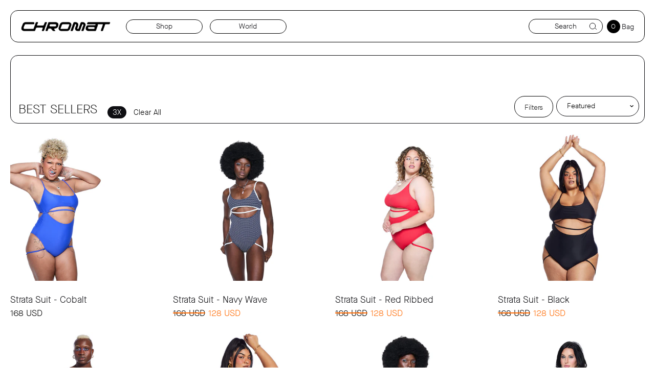

--- FILE ---
content_type: text/html; charset=utf-8
request_url: https://chromat.co/collections/best-sellers/3x
body_size: 42967
content:
<!doctype html>
<!--[if IE 8]><html class="no-js lt-ie9" lang="en"> <![endif]-->
<!--[if IE 9 ]><html class="ie9 no-js"> <![endif]-->
<!--[if (gt IE 9)|!(IE)]><!--> <html class="no-js"> <!--<![endif]-->
<head>
  <!-- Basic page needs ================================================== -->
  <meta charset="utf-8">
  <meta http-equiv="X-UA-Compatible" content="IE=edge,chrome=1">
  <!-- Title and description ================================================== -->
  <title>
  BEST SELLERS &ndash; Tagged &quot;3X&quot; &ndash; CHROMAT
  </title>

  
  <meta name="description" content="Chromat Best Selling Swim + Athleticwear Pieces">
  

  <!-- Helpers ================================================== -->
  <!-- /snippets/social-meta-tags.liquid -->


  <meta property="og:type" content="website">
  <meta property="og:title" content="BEST SELLERS">
  
    <meta property="og:image" content="http://chromat.co/cdn/shop/t/93/assets/logo.png?v=37612196703701898861647873240">
    <meta property="og:image:secure_url" content="https://chromat.co/cdn/shop/t/93/assets/logo.png?v=37612196703701898861647873240">
  

<meta property="og:url" content="https://chromat.co/collections/best-sellers/3x">
<meta property="og:site_name" content="CHROMAT">




  <meta name="twitter:card" content="summary">



  <link rel="canonical" href="https://chromat.co/collections/best-sellers/3x">
  <meta name="viewport" content="width=device-width,initial-scale=1,shrink-to-fit=no">
  <meta name="theme-color" content="#747474">

  <!-- Google Fonts ========================================= -->
  <!--link href="https://fonts.googleapis.com/css?family=Yesteryear" rel="stylesheet"-->
<style>
    
    
    
    
    
    
    
    
    
    
    
    
    
    
    
    /* devanagari */
    @font-face {
        font-family: 'Poppins';
        font-style: normal; font-display: swap;
        font-weight: 300;
        src: local('Poppins Light'), local('Poppins-Light'), url(https://fonts.gstatic.com/s/poppins/v8/pxiByp8kv8JHgFVrLDz8Z11lFc-K.woff2) format('woff2');
        unicode-range: U+0900-097F, U+1CD0-1CF6, U+1CF8-1CF9, U+200C-200D, U+20A8, U+20B9, U+25CC, U+A830-A839, U+A8E0-A8FB;
    }
    /* latin-ext */
    @font-face {
        font-family: 'Poppins';
        font-style: normal; font-display: swap;
        font-weight: 300;
        src: local('Poppins Light'), local('Poppins-Light'), url(https://fonts.gstatic.com/s/poppins/v8/pxiByp8kv8JHgFVrLDz8Z1JlFc-K.woff2) format('woff2');
        unicode-range: U+0100-024F, U+0259, U+1E00-1EFF, U+2020, U+20A0-20AB, U+20AD-20CF, U+2113, U+2C60-2C7F, U+A720-A7FF;
    }
    /* latin */
    @font-face {
        font-family: 'Poppins';
        font-style: normal; font-display: swap;
        font-weight: 300;
        src: local('Poppins Light'), local('Poppins-Light'), url(https://fonts.gstatic.com/s/poppins/v8/pxiByp8kv8JHgFVrLDz8Z1xlFQ.woff2) format('woff2');
        unicode-range: U+0000-00FF, U+0131, U+0152-0153, U+02BB-02BC, U+02C6, U+02DA, U+02DC, U+2000-206F, U+2074, U+20AC, U+2122, U+2191, U+2193, U+2212, U+2215, U+FEFF, U+FFFD;
    }
    /* devanagari */
    @font-face {
        font-family: 'Poppins';
        font-style: normal; font-display: swap;
        font-weight: 400;
        src: local('Poppins Regular'), local('Poppins-Regular'), url(https://fonts.gstatic.com/s/poppins/v8/pxiEyp8kv8JHgFVrJJbecmNE.woff2) format('woff2');
        unicode-range: U+0900-097F, U+1CD0-1CF6, U+1CF8-1CF9, U+200C-200D, U+20A8, U+20B9, U+25CC, U+A830-A839, U+A8E0-A8FB;
    }
    /* latin-ext */
    @font-face {
        font-family: 'Poppins';
        font-style: normal; font-display: swap;
        font-weight: 400;
        src: local('Poppins Regular'), local('Poppins-Regular'), url(https://fonts.gstatic.com/s/poppins/v8/pxiEyp8kv8JHgFVrJJnecmNE.woff2) format('woff2');
        unicode-range: U+0100-024F, U+0259, U+1E00-1EFF, U+2020, U+20A0-20AB, U+20AD-20CF, U+2113, U+2C60-2C7F, U+A720-A7FF;
    }
    /* latin */
    @font-face {
        font-family: 'Poppins';
        font-style: normal; font-display: swap;
        font-weight: 400;
        src: local('Poppins Regular'), local('Poppins-Regular'), url(https://fonts.gstatic.com/s/poppins/v8/pxiEyp8kv8JHgFVrJJfecg.woff2) format('woff2');
        unicode-range: U+0000-00FF, U+0131, U+0152-0153, U+02BB-02BC, U+02C6, U+02DA, U+02DC, U+2000-206F, U+2074, U+20AC, U+2122, U+2191, U+2193, U+2212, U+2215, U+FEFF, U+FFFD;
    }
    /* devanagari */
    @font-face {
        font-family: 'Poppins';
        font-style: normal; font-display: swap;
        font-weight: 500;
        src: local('Poppins Medium'), local('Poppins-Medium'), url(https://fonts.gstatic.com/s/poppins/v8/pxiByp8kv8JHgFVrLGT9Z11lFc-K.woff2) format('woff2');
        unicode-range: U+0900-097F, U+1CD0-1CF6, U+1CF8-1CF9, U+200C-200D, U+20A8, U+20B9, U+25CC, U+A830-A839, U+A8E0-A8FB;
    }
    /* latin-ext */
    @font-face {
        font-family: 'Poppins';
        font-style: normal; font-display: swap;
        font-weight: 500;
        src: local('Poppins Medium'), local('Poppins-Medium'), url(https://fonts.gstatic.com/s/poppins/v8/pxiByp8kv8JHgFVrLGT9Z1JlFc-K.woff2) format('woff2');
        unicode-range: U+0100-024F, U+0259, U+1E00-1EFF, U+2020, U+20A0-20AB, U+20AD-20CF, U+2113, U+2C60-2C7F, U+A720-A7FF;
    }
    /* latin */
    @font-face {
        font-family: 'Poppins';
        font-style: normal; font-display: swap;
        font-weight: 500;
        src: local('Poppins Medium'), local('Poppins-Medium'), url(https://fonts.gstatic.com/s/poppins/v8/pxiByp8kv8JHgFVrLGT9Z1xlFQ.woff2) format('woff2');
        unicode-range: U+0000-00FF, U+0131, U+0152-0153, U+02BB-02BC, U+02C6, U+02DA, U+02DC, U+2000-206F, U+2074, U+20AC, U+2122, U+2191, U+2193, U+2212, U+2215, U+FEFF, U+FFFD;
    }
    /* devanagari */
    @font-face {
        font-family: 'Poppins';
        font-style: normal; font-display: swap;
        font-weight: 600;
        src: local('Poppins SemiBold'), local('Poppins-SemiBold'), url(https://fonts.gstatic.com/s/poppins/v8/pxiByp8kv8JHgFVrLEj6Z11lFc-K.woff2) format('woff2');
        unicode-range: U+0900-097F, U+1CD0-1CF6, U+1CF8-1CF9, U+200C-200D, U+20A8, U+20B9, U+25CC, U+A830-A839, U+A8E0-A8FB;
    }
    /* latin-ext */
    @font-face {
        font-family: 'Poppins';
        font-style: normal; font-display: swap;
        font-weight: 600;
        src: local('Poppins SemiBold'), local('Poppins-SemiBold'), url(https://fonts.gstatic.com/s/poppins/v8/pxiByp8kv8JHgFVrLEj6Z1JlFc-K.woff2) format('woff2');
        unicode-range: U+0100-024F, U+0259, U+1E00-1EFF, U+2020, U+20A0-20AB, U+20AD-20CF, U+2113, U+2C60-2C7F, U+A720-A7FF;
    }
    /* latin */
    @font-face {
        font-family: 'Poppins';
        font-style: normal; font-display: swap;
        font-weight: 600;
        src: local('Poppins SemiBold'), local('Poppins-SemiBold'), url(https://fonts.gstatic.com/s/poppins/v8/pxiByp8kv8JHgFVrLEj6Z1xlFQ.woff2) format('woff2');
        unicode-range: U+0000-00FF, U+0131, U+0152-0153, U+02BB-02BC, U+02C6, U+02DA, U+02DC, U+2000-206F, U+2074, U+20AC, U+2122, U+2191, U+2193, U+2212, U+2215, U+FEFF, U+FFFD;
    }
    /* devanagari */
    @font-face {
        font-family: 'Poppins';
        font-style: normal; font-display: swap;
        font-weight: 700;
        src: local('Poppins Bold'), local('Poppins-Bold'), url(https://fonts.gstatic.com/s/poppins/v8/pxiByp8kv8JHgFVrLCz7Z11lFc-K.woff2) format('woff2');
        unicode-range: U+0900-097F, U+1CD0-1CF6, U+1CF8-1CF9, U+200C-200D, U+20A8, U+20B9, U+25CC, U+A830-A839, U+A8E0-A8FB;
    }
    /* latin-ext */
    @font-face {
        font-family: 'Poppins';
        font-style: normal; font-display: swap;
        font-weight: 700;
        src: local('Poppins Bold'), local('Poppins-Bold'), url(https://fonts.gstatic.com/s/poppins/v8/pxiByp8kv8JHgFVrLCz7Z1JlFc-K.woff2) format('woff2');
        unicode-range: U+0100-024F, U+0259, U+1E00-1EFF, U+2020, U+20A0-20AB, U+20AD-20CF, U+2113, U+2C60-2C7F, U+A720-A7FF;
    }
    /* latin */
    @font-face {
        font-family: 'Poppins';
        font-style: normal; font-display: swap;
        font-weight: 700;
        src: local('Poppins Bold'), local('Poppins-Bold'), url(https://fonts.gstatic.com/s/poppins/v8/pxiByp8kv8JHgFVrLCz7Z1xlFQ.woff2) format('woff2');
        unicode-range: U+0000-00FF, U+0131, U+0152-0153, U+02BB-02BC, U+02C6, U+02DA, U+02DC, U+2000-206F, U+2074, U+20AC, U+2122, U+2191, U+2193, U+2212, U+2215, U+FEFF, U+FFFD;
    }

    /*<link href="https://fonts.googleapis.com/css?family=Poppins:300,400,500,600,700&amp;subset=latin-ext" rel="stylesheet">*/

    
    
    
    
    
    
    
    
    
    
    
    
    
    
    
    
    
    
    
    @font-face {
        font-family: 'icons';
        src: url('//chromat.co/cdn/shop/t/93/assets/icons.eot?v=158399200609435563841647873230');
        src: url('//chromat.co/cdn/shop/t/93/assets/icons.eot?v=158399200609435563841647873230#iefix') format("embedded-opentype"),
        url('//chromat.co/cdn/shop/t/93/assets/icons.woff?v=169945158533379702731647873232') format("woff"),
        url('//chromat.co/cdn/shop/t/93/assets/icons.ttf?v=152698340250222789721647873231') format("truetype"),
        url('//chromat.co/cdn/shop/t/93/assets/icons.svg?v=95500592618518789611647873231#timber-icons') format("svg");
        font-weight: normal;
        font-style: normal;
        font-display: swap;

    }
</style>
  <!-- CSS ================================================== -->
    <style>
    /*!
    * Bootstrap Grid v4.3.1 (https://getbootstrap.com/)
    * Copyright 2011-2019 The Bootstrap Authors
    * Copyright 2011-2019 Twitter, Inc.
    * Licensed under MIT (https://github.com/twbs/bootstrap/blob/master/LICENSE)
    */
    html{box-sizing:border-box;-ms-overflow-style:scrollbar}*,::after,::before{box-sizing:inherit}.container{width:100%;padding-right:15px;padding-left:15px;margin-right:auto;margin-left:auto}@media (min-width:576px){.container{max-width:540px}}@media (min-width:768px){.container{max-width:720px}}@media (min-width:992px){.container{max-width:960px}}@media (min-width:1200px){.container{max-width:1140px}}.container-fluid{width:100%;padding-right:15px;padding-left:15px;margin-right:auto;margin-left:auto}.row{display:-ms-flexbox;display:flex;-ms-flex-wrap:wrap;flex-wrap:wrap;margin-right:-15px;margin-left:-15px}.no-gutters{margin-right:0;margin-left:0}.no-gutters>.col,.no-gutters>[class*=col-]{padding-right:0;padding-left:0}.col,.col-1,.col-10,.col-11,.col-12,.col-2,.col-3,.col-4,.col-5,.col-6,.col-7,.col-8,.col-9,.col-auto,.col-lg,.col-lg-1,.col-lg-10,.col-lg-11,.col-lg-12,.col-lg-2,.col-lg-3,.col-lg-4,.col-lg-5,.col-lg-6,.col-lg-7,.col-lg-8,.col-lg-9,.col-lg-auto,.col-md,.col-md-1,.col-md-10,.col-md-11,.col-md-12,.col-md-2,.col-md-3,.col-md-4,.col-md-5,.col-md-6,.col-md-7,.col-md-8,.col-md-9,.col-md-auto,.col-sm,.col-sm-1,.col-sm-10,.col-sm-11,.col-sm-12,.col-sm-2,.col-sm-3,.col-sm-4,.col-sm-5,.col-sm-6,.col-sm-7,.col-sm-8,.col-sm-9,.col-sm-auto,.col-xl,.col-xl-1,.col-xl-10,.col-xl-11,.col-xl-12,.col-xl-2,.col-xl-3,.col-xl-4,.col-xl-5,.col-xl-6,.col-xl-7,.col-xl-8,.col-xl-9,.col-xl-auto{position:relative;width:100%;padding-right:15px;padding-left:15px}.col{-ms-flex-preferred-size:0;flex-basis:0;-ms-flex-positive:1;flex-grow:1;max-width:100%}.col-auto{-ms-flex:0 0 auto;flex:0 0 auto;width:auto;max-width:100%}.col-1{-ms-flex:0 0 8.333333%;flex:0 0 8.333333%;max-width:8.333333%}.col-2{-ms-flex:0 0 16.666667%;flex:0 0 16.666667%;max-width:16.666667%}.col-3{-ms-flex:0 0 25%;flex:0 0 25%;max-width:25%}.col-4{-ms-flex:0 0 33.333333%;flex:0 0 33.333333%;max-width:33.333333%}.col-5{-ms-flex:0 0 41.666667%;flex:0 0 41.666667%;max-width:41.666667%}.col-6{-ms-flex:0 0 50%;flex:0 0 50%;max-width:50%}.col-7{-ms-flex:0 0 58.333333%;flex:0 0 58.333333%;max-width:58.333333%}.col-8{-ms-flex:0 0 66.666667%;flex:0 0 66.666667%;max-width:66.666667%}.col-9{-ms-flex:0 0 75%;flex:0 0 75%;max-width:75%}.col-10{-ms-flex:0 0 83.333333%;flex:0 0 83.333333%;max-width:83.333333%}.col-11{-ms-flex:0 0 91.666667%;flex:0 0 91.666667%;max-width:91.666667%}.col-12{-ms-flex:0 0 100%;flex:0 0 100%;max-width:100%}.order-first{-ms-flex-order:-1;order:-1}.order-last{-ms-flex-order:13;order:13}.order-0{-ms-flex-order:0;order:0}.order-1{-ms-flex-order:1;order:1}.order-2{-ms-flex-order:2;order:2}.order-3{-ms-flex-order:3;order:3}.order-4{-ms-flex-order:4;order:4}.order-5{-ms-flex-order:5;order:5}.order-6{-ms-flex-order:6;order:6}.order-7{-ms-flex-order:7;order:7}.order-8{-ms-flex-order:8;order:8}.order-9{-ms-flex-order:9;order:9}.order-10{-ms-flex-order:10;order:10}.order-11{-ms-flex-order:11;order:11}.order-12{-ms-flex-order:12;order:12}.offset-1{margin-left:8.333333%}.offset-2{margin-left:16.666667%}.offset-3{margin-left:25%}.offset-4{margin-left:33.333333%}.offset-5{margin-left:41.666667%}.offset-6{margin-left:50%}.offset-7{margin-left:58.333333%}.offset-8{margin-left:66.666667%}.offset-9{margin-left:75%}.offset-10{margin-left:83.333333%}.offset-11{margin-left:91.666667%}@media (min-width:576px){.col-sm{-ms-flex-preferred-size:0;flex-basis:0;-ms-flex-positive:1;flex-grow:1;max-width:100%}.col-sm-auto{-ms-flex:0 0 auto;flex:0 0 auto;width:auto;max-width:100%}.col-sm-1{-ms-flex:0 0 8.333333%;flex:0 0 8.333333%;max-width:8.333333%}.col-sm-2{-ms-flex:0 0 16.666667%;flex:0 0 16.666667%;max-width:16.666667%}.col-sm-3{-ms-flex:0 0 25%;flex:0 0 25%;max-width:25%}.col-sm-4{-ms-flex:0 0 33.333333%;flex:0 0 33.333333%;max-width:33.333333%}.col-sm-5{-ms-flex:0 0 41.666667%;flex:0 0 41.666667%;max-width:41.666667%}.col-sm-6{-ms-flex:0 0 50%;flex:0 0 50%;max-width:50%}.col-sm-7{-ms-flex:0 0 58.333333%;flex:0 0 58.333333%;max-width:58.333333%}.col-sm-8{-ms-flex:0 0 66.666667%;flex:0 0 66.666667%;max-width:66.666667%}.col-sm-9{-ms-flex:0 0 75%;flex:0 0 75%;max-width:75%}.col-sm-10{-ms-flex:0 0 83.333333%;flex:0 0 83.333333%;max-width:83.333333%}.col-sm-11{-ms-flex:0 0 91.666667%;flex:0 0 91.666667%;max-width:91.666667%}.col-sm-12{-ms-flex:0 0 100%;flex:0 0 100%;max-width:100%}.order-sm-first{-ms-flex-order:-1;order:-1}.order-sm-last{-ms-flex-order:13;order:13}.order-sm-0{-ms-flex-order:0;order:0}.order-sm-1{-ms-flex-order:1;order:1}.order-sm-2{-ms-flex-order:2;order:2}.order-sm-3{-ms-flex-order:3;order:3}.order-sm-4{-ms-flex-order:4;order:4}.order-sm-5{-ms-flex-order:5;order:5}.order-sm-6{-ms-flex-order:6;order:6}.order-sm-7{-ms-flex-order:7;order:7}.order-sm-8{-ms-flex-order:8;order:8}.order-sm-9{-ms-flex-order:9;order:9}.order-sm-10{-ms-flex-order:10;order:10}.order-sm-11{-ms-flex-order:11;order:11}.order-sm-12{-ms-flex-order:12;order:12}.offset-sm-0{margin-left:0}.offset-sm-1{margin-left:8.333333%}.offset-sm-2{margin-left:16.666667%}.offset-sm-3{margin-left:25%}.offset-sm-4{margin-left:33.333333%}.offset-sm-5{margin-left:41.666667%}.offset-sm-6{margin-left:50%}.offset-sm-7{margin-left:58.333333%}.offset-sm-8{margin-left:66.666667%}.offset-sm-9{margin-left:75%}.offset-sm-10{margin-left:83.333333%}.offset-sm-11{margin-left:91.666667%}}@media (min-width:768px){.col-md{-ms-flex-preferred-size:0;flex-basis:0;-ms-flex-positive:1;flex-grow:1;max-width:100%}.col-md-auto{-ms-flex:0 0 auto;flex:0 0 auto;width:auto;max-width:100%}.col-md-1{-ms-flex:0 0 8.333333%;flex:0 0 8.333333%;max-width:8.333333%}.col-md-2{-ms-flex:0 0 16.666667%;flex:0 0 16.666667%;max-width:16.666667%}.col-md-3{-ms-flex:0 0 25%;flex:0 0 25%;max-width:25%}.col-md-4{-ms-flex:0 0 33.333333%;flex:0 0 33.333333%;max-width:33.333333%}.col-md-5{-ms-flex:0 0 41.666667%;flex:0 0 41.666667%;max-width:41.666667%}.col-md-6{-ms-flex:0 0 50%;flex:0 0 50%;max-width:50%}.col-md-7{-ms-flex:0 0 58.333333%;flex:0 0 58.333333%;max-width:58.333333%}.col-md-8{-ms-flex:0 0 66.666667%;flex:0 0 66.666667%;max-width:66.666667%}.col-md-9{-ms-flex:0 0 75%;flex:0 0 75%;max-width:75%}.col-md-10{-ms-flex:0 0 83.333333%;flex:0 0 83.333333%;max-width:83.333333%}.col-md-11{-ms-flex:0 0 91.666667%;flex:0 0 91.666667%;max-width:91.666667%}.col-md-12{-ms-flex:0 0 100%;flex:0 0 100%;max-width:100%}.order-md-first{-ms-flex-order:-1;order:-1}.order-md-last{-ms-flex-order:13;order:13}.order-md-0{-ms-flex-order:0;order:0}.order-md-1{-ms-flex-order:1;order:1}.order-md-2{-ms-flex-order:2;order:2}.order-md-3{-ms-flex-order:3;order:3}.order-md-4{-ms-flex-order:4;order:4}.order-md-5{-ms-flex-order:5;order:5}.order-md-6{-ms-flex-order:6;order:6}.order-md-7{-ms-flex-order:7;order:7}.order-md-8{-ms-flex-order:8;order:8}.order-md-9{-ms-flex-order:9;order:9}.order-md-10{-ms-flex-order:10;order:10}.order-md-11{-ms-flex-order:11;order:11}.order-md-12{-ms-flex-order:12;order:12}.offset-md-0{margin-left:0}.offset-md-1{margin-left:8.333333%}.offset-md-2{margin-left:16.666667%}.offset-md-3{margin-left:25%}.offset-md-4{margin-left:33.333333%}.offset-md-5{margin-left:41.666667%}.offset-md-6{margin-left:50%}.offset-md-7{margin-left:58.333333%}.offset-md-8{margin-left:66.666667%}.offset-md-9{margin-left:75%}.offset-md-10{margin-left:83.333333%}.offset-md-11{margin-left:91.666667%}}@media (min-width:992px){.col-lg{-ms-flex-preferred-size:0;flex-basis:0;-ms-flex-positive:1;flex-grow:1;max-width:100%}.col-lg-auto{-ms-flex:0 0 auto;flex:0 0 auto;width:auto;max-width:100%}.col-lg-1{-ms-flex:0 0 8.333333%;flex:0 0 8.333333%;max-width:8.333333%}.col-lg-2{-ms-flex:0 0 16.666667%;flex:0 0 16.666667%;max-width:16.666667%}.col-lg-3{-ms-flex:0 0 25%;flex:0 0 25%;max-width:25%}.col-lg-4{-ms-flex:0 0 33.333333%;flex:0 0 33.333333%;max-width:33.333333%}.col-lg-5{-ms-flex:0 0 41.666667%;flex:0 0 41.666667%;max-width:41.666667%}.col-lg-6{-ms-flex:0 0 50%;flex:0 0 50%;max-width:50%}.col-lg-7{-ms-flex:0 0 58.333333%;flex:0 0 58.333333%;max-width:58.333333%}.col-lg-8{-ms-flex:0 0 66.666667%;flex:0 0 66.666667%;max-width:66.666667%}.col-lg-9{-ms-flex:0 0 75%;flex:0 0 75%;max-width:75%}.col-lg-10{-ms-flex:0 0 83.333333%;flex:0 0 83.333333%;max-width:83.333333%}.col-lg-11{-ms-flex:0 0 91.666667%;flex:0 0 91.666667%;max-width:91.666667%}.col-lg-12{-ms-flex:0 0 100%;flex:0 0 100%;max-width:100%}.order-lg-first{-ms-flex-order:-1;order:-1}.order-lg-last{-ms-flex-order:13;order:13}.order-lg-0{-ms-flex-order:0;order:0}.order-lg-1{-ms-flex-order:1;order:1}.order-lg-2{-ms-flex-order:2;order:2}.order-lg-3{-ms-flex-order:3;order:3}.order-lg-4{-ms-flex-order:4;order:4}.order-lg-5{-ms-flex-order:5;order:5}.order-lg-6{-ms-flex-order:6;order:6}.order-lg-7{-ms-flex-order:7;order:7}.order-lg-8{-ms-flex-order:8;order:8}.order-lg-9{-ms-flex-order:9;order:9}.order-lg-10{-ms-flex-order:10;order:10}.order-lg-11{-ms-flex-order:11;order:11}.order-lg-12{-ms-flex-order:12;order:12}.offset-lg-0{margin-left:0}.offset-lg-1{margin-left:8.333333%}.offset-lg-2{margin-left:16.666667%}.offset-lg-3{margin-left:25%}.offset-lg-4{margin-left:33.333333%}.offset-lg-5{margin-left:41.666667%}.offset-lg-6{margin-left:50%}.offset-lg-7{margin-left:58.333333%}.offset-lg-8{margin-left:66.666667%}.offset-lg-9{margin-left:75%}.offset-lg-10{margin-left:83.333333%}.offset-lg-11{margin-left:91.666667%}}@media (min-width:1200px){.col-xl{-ms-flex-preferred-size:0;flex-basis:0;-ms-flex-positive:1;flex-grow:1;max-width:100%}.col-xl-auto{-ms-flex:0 0 auto;flex:0 0 auto;width:auto;max-width:100%}.col-xl-1{-ms-flex:0 0 8.333333%;flex:0 0 8.333333%;max-width:8.333333%}.col-xl-2{-ms-flex:0 0 16.666667%;flex:0 0 16.666667%;max-width:16.666667%}.col-xl-3{-ms-flex:0 0 25%;flex:0 0 25%;max-width:25%}.col-xl-4{-ms-flex:0 0 33.333333%;flex:0 0 33.333333%;max-width:33.333333%}.col-xl-5{-ms-flex:0 0 41.666667%;flex:0 0 41.666667%;max-width:41.666667%}.col-xl-6{-ms-flex:0 0 50%;flex:0 0 50%;max-width:50%}.col-xl-7{-ms-flex:0 0 58.333333%;flex:0 0 58.333333%;max-width:58.333333%}.col-xl-8{-ms-flex:0 0 66.666667%;flex:0 0 66.666667%;max-width:66.666667%}.col-xl-9{-ms-flex:0 0 75%;flex:0 0 75%;max-width:75%}.col-xl-10{-ms-flex:0 0 83.333333%;flex:0 0 83.333333%;max-width:83.333333%}.col-xl-11{-ms-flex:0 0 91.666667%;flex:0 0 91.666667%;max-width:91.666667%}.col-xl-12{-ms-flex:0 0 100%;flex:0 0 100%;max-width:100%}.order-xl-first{-ms-flex-order:-1;order:-1}.order-xl-last{-ms-flex-order:13;order:13}.order-xl-0{-ms-flex-order:0;order:0}.order-xl-1{-ms-flex-order:1;order:1}.order-xl-2{-ms-flex-order:2;order:2}.order-xl-3{-ms-flex-order:3;order:3}.order-xl-4{-ms-flex-order:4;order:4}.order-xl-5{-ms-flex-order:5;order:5}.order-xl-6{-ms-flex-order:6;order:6}.order-xl-7{-ms-flex-order:7;order:7}.order-xl-8{-ms-flex-order:8;order:8}.order-xl-9{-ms-flex-order:9;order:9}.order-xl-10{-ms-flex-order:10;order:10}.order-xl-11{-ms-flex-order:11;order:11}.order-xl-12{-ms-flex-order:12;order:12}.offset-xl-0{margin-left:0}.offset-xl-1{margin-left:8.333333%}.offset-xl-2{margin-left:16.666667%}.offset-xl-3{margin-left:25%}.offset-xl-4{margin-left:33.333333%}.offset-xl-5{margin-left:41.666667%}.offset-xl-6{margin-left:50%}.offset-xl-7{margin-left:58.333333%}.offset-xl-8{margin-left:66.666667%}.offset-xl-9{margin-left:75%}.offset-xl-10{margin-left:83.333333%}.offset-xl-11{margin-left:91.666667%}}.d-none{display:none!important}.d-inline{display:inline!important}.d-inline-block{display:inline-block!important}.d-block{display:block!important}.d-table{display:table!important}.d-table-row{display:table-row!important}.d-table-cell{display:table-cell!important}.d-flex{display:-ms-flexbox!important;display:flex!important}.d-inline-flex{display:-ms-inline-flexbox!important;display:inline-flex!important}@media (min-width:576px){.d-sm-none{display:none!important}.d-sm-inline{display:inline!important}.d-sm-inline-block{display:inline-block!important}.d-sm-block{display:block!important}.d-sm-table{display:table!important}.d-sm-table-row{display:table-row!important}.d-sm-table-cell{display:table-cell!important}.d-sm-flex{display:-ms-flexbox!important;display:flex!important}.d-sm-inline-flex{display:-ms-inline-flexbox!important;display:inline-flex!important}}@media (min-width:768px){.d-md-none{display:none!important}.d-md-inline{display:inline!important}.d-md-inline-block{display:inline-block!important}.d-md-block{display:block!important}.d-md-table{display:table!important}.d-md-table-row{display:table-row!important}.d-md-table-cell{display:table-cell!important}.d-md-flex{display:-ms-flexbox!important;display:flex!important}.d-md-inline-flex{display:-ms-inline-flexbox!important;display:inline-flex!important}}@media (min-width:992px){.d-lg-none{display:none!important}.d-lg-inline{display:inline!important}.d-lg-inline-block{display:inline-block!important}.d-lg-block{display:block!important}.d-lg-table{display:table!important}.d-lg-table-row{display:table-row!important}.d-lg-table-cell{display:table-cell!important}.d-lg-flex{display:-ms-flexbox!important;display:flex!important}.d-lg-inline-flex{display:-ms-inline-flexbox!important;display:inline-flex!important}}@media (min-width:1200px){.d-xl-none{display:none!important}.d-xl-inline{display:inline!important}.d-xl-inline-block{display:inline-block!important}.d-xl-block{display:block!important}.d-xl-table{display:table!important}.d-xl-table-row{display:table-row!important}.d-xl-table-cell{display:table-cell!important}.d-xl-flex{display:-ms-flexbox!important;display:flex!important}.d-xl-inline-flex{display:-ms-inline-flexbox!important;display:inline-flex!important}}@media print{.d-print-none{display:none!important}.d-print-inline{display:inline!important}.d-print-inline-block{display:inline-block!important}.d-print-block{display:block!important}.d-print-table{display:table!important}.d-print-table-row{display:table-row!important}.d-print-table-cell{display:table-cell!important}.d-print-flex{display:-ms-flexbox!important;display:flex!important}.d-print-inline-flex{display:-ms-inline-flexbox!important;display:inline-flex!important}}.flex-row{-ms-flex-direction:row!important;flex-direction:row!important}.flex-column{-ms-flex-direction:column!important;flex-direction:column!important}.flex-row-reverse{-ms-flex-direction:row-reverse!important;flex-direction:row-reverse!important}.flex-column-reverse{-ms-flex-direction:column-reverse!important;flex-direction:column-reverse!important}.flex-wrap{-ms-flex-wrap:wrap!important;flex-wrap:wrap!important}.flex-nowrap{-ms-flex-wrap:nowrap!important;flex-wrap:nowrap!important}.flex-wrap-reverse{-ms-flex-wrap:wrap-reverse!important;flex-wrap:wrap-reverse!important}.flex-fill{-ms-flex:1 1 auto!important;flex:1 1 auto!important}.flex-grow-0{-ms-flex-positive:0!important;flex-grow:0!important}.flex-grow-1{-ms-flex-positive:1!important;flex-grow:1!important}.flex-shrink-0{-ms-flex-negative:0!important;flex-shrink:0!important}.flex-shrink-1{-ms-flex-negative:1!important;flex-shrink:1!important}.justify-content-start{-ms-flex-pack:start!important;justify-content:flex-start!important}.justify-content-end{-ms-flex-pack:end!important;justify-content:flex-end!important}.justify-content-center{-ms-flex-pack:center!important;justify-content:center!important}.justify-content-between{-ms-flex-pack:justify!important;justify-content:space-between!important}.justify-content-around{-ms-flex-pack:distribute!important;justify-content:space-around!important}.align-items-start{-ms-flex-align:start!important;align-items:flex-start!important}.align-items-end{-ms-flex-align:end!important;align-items:flex-end!important}.align-items-center{-ms-flex-align:center!important;align-items:center!important}.align-items-baseline{-ms-flex-align:baseline!important;align-items:baseline!important}.align-items-stretch{-ms-flex-align:stretch!important;align-items:stretch!important}.align-content-start{-ms-flex-line-pack:start!important;align-content:flex-start!important}.align-content-end{-ms-flex-line-pack:end!important;align-content:flex-end!important}.align-content-center{-ms-flex-line-pack:center!important;align-content:center!important}.align-content-between{-ms-flex-line-pack:justify!important;align-content:space-between!important}.align-content-around{-ms-flex-line-pack:distribute!important;align-content:space-around!important}.align-content-stretch{-ms-flex-line-pack:stretch!important;align-content:stretch!important}.align-self-auto{-ms-flex-item-align:auto!important;align-self:auto!important}.align-self-start{-ms-flex-item-align:start!important;align-self:flex-start!important}.align-self-end{-ms-flex-item-align:end!important;align-self:flex-end!important}.align-self-center{-ms-flex-item-align:center!important;align-self:center!important}.align-self-baseline{-ms-flex-item-align:baseline!important;align-self:baseline!important}.align-self-stretch{-ms-flex-item-align:stretch!important;align-self:stretch!important}@media (min-width:576px){.flex-sm-row{-ms-flex-direction:row!important;flex-direction:row!important}.flex-sm-column{-ms-flex-direction:column!important;flex-direction:column!important}.flex-sm-row-reverse{-ms-flex-direction:row-reverse!important;flex-direction:row-reverse!important}.flex-sm-column-reverse{-ms-flex-direction:column-reverse!important;flex-direction:column-reverse!important}.flex-sm-wrap{-ms-flex-wrap:wrap!important;flex-wrap:wrap!important}.flex-sm-nowrap{-ms-flex-wrap:nowrap!important;flex-wrap:nowrap!important}.flex-sm-wrap-reverse{-ms-flex-wrap:wrap-reverse!important;flex-wrap:wrap-reverse!important}.flex-sm-fill{-ms-flex:1 1 auto!important;flex:1 1 auto!important}.flex-sm-grow-0{-ms-flex-positive:0!important;flex-grow:0!important}.flex-sm-grow-1{-ms-flex-positive:1!important;flex-grow:1!important}.flex-sm-shrink-0{-ms-flex-negative:0!important;flex-shrink:0!important}.flex-sm-shrink-1{-ms-flex-negative:1!important;flex-shrink:1!important}.justify-content-sm-start{-ms-flex-pack:start!important;justify-content:flex-start!important}.justify-content-sm-end{-ms-flex-pack:end!important;justify-content:flex-end!important}.justify-content-sm-center{-ms-flex-pack:center!important;justify-content:center!important}.justify-content-sm-between{-ms-flex-pack:justify!important;justify-content:space-between!important}.justify-content-sm-around{-ms-flex-pack:distribute!important;justify-content:space-around!important}.align-items-sm-start{-ms-flex-align:start!important;align-items:flex-start!important}.align-items-sm-end{-ms-flex-align:end!important;align-items:flex-end!important}.align-items-sm-center{-ms-flex-align:center!important;align-items:center!important}.align-items-sm-baseline{-ms-flex-align:baseline!important;align-items:baseline!important}.align-items-sm-stretch{-ms-flex-align:stretch!important;align-items:stretch!important}.align-content-sm-start{-ms-flex-line-pack:start!important;align-content:flex-start!important}.align-content-sm-end{-ms-flex-line-pack:end!important;align-content:flex-end!important}.align-content-sm-center{-ms-flex-line-pack:center!important;align-content:center!important}.align-content-sm-between{-ms-flex-line-pack:justify!important;align-content:space-between!important}.align-content-sm-around{-ms-flex-line-pack:distribute!important;align-content:space-around!important}.align-content-sm-stretch{-ms-flex-line-pack:stretch!important;align-content:stretch!important}.align-self-sm-auto{-ms-flex-item-align:auto!important;align-self:auto!important}.align-self-sm-start{-ms-flex-item-align:start!important;align-self:flex-start!important}.align-self-sm-end{-ms-flex-item-align:end!important;align-self:flex-end!important}.align-self-sm-center{-ms-flex-item-align:center!important;align-self:center!important}.align-self-sm-baseline{-ms-flex-item-align:baseline!important;align-self:baseline!important}.align-self-sm-stretch{-ms-flex-item-align:stretch!important;align-self:stretch!important}}@media (min-width:768px){.flex-md-row{-ms-flex-direction:row!important;flex-direction:row!important}.flex-md-column{-ms-flex-direction:column!important;flex-direction:column!important}.flex-md-row-reverse{-ms-flex-direction:row-reverse!important;flex-direction:row-reverse!important}.flex-md-column-reverse{-ms-flex-direction:column-reverse!important;flex-direction:column-reverse!important}.flex-md-wrap{-ms-flex-wrap:wrap!important;flex-wrap:wrap!important}.flex-md-nowrap{-ms-flex-wrap:nowrap!important;flex-wrap:nowrap!important}.flex-md-wrap-reverse{-ms-flex-wrap:wrap-reverse!important;flex-wrap:wrap-reverse!important}.flex-md-fill{-ms-flex:1 1 auto!important;flex:1 1 auto!important}.flex-md-grow-0{-ms-flex-positive:0!important;flex-grow:0!important}.flex-md-grow-1{-ms-flex-positive:1!important;flex-grow:1!important}.flex-md-shrink-0{-ms-flex-negative:0!important;flex-shrink:0!important}.flex-md-shrink-1{-ms-flex-negative:1!important;flex-shrink:1!important}.justify-content-md-start{-ms-flex-pack:start!important;justify-content:flex-start!important}.justify-content-md-end{-ms-flex-pack:end!important;justify-content:flex-end!important}.justify-content-md-center{-ms-flex-pack:center!important;justify-content:center!important}.justify-content-md-between{-ms-flex-pack:justify!important;justify-content:space-between!important}.justify-content-md-around{-ms-flex-pack:distribute!important;justify-content:space-around!important}.align-items-md-start{-ms-flex-align:start!important;align-items:flex-start!important}.align-items-md-end{-ms-flex-align:end!important;align-items:flex-end!important}.align-items-md-center{-ms-flex-align:center!important;align-items:center!important}.align-items-md-baseline{-ms-flex-align:baseline!important;align-items:baseline!important}.align-items-md-stretch{-ms-flex-align:stretch!important;align-items:stretch!important}.align-content-md-start{-ms-flex-line-pack:start!important;align-content:flex-start!important}.align-content-md-end{-ms-flex-line-pack:end!important;align-content:flex-end!important}.align-content-md-center{-ms-flex-line-pack:center!important;align-content:center!important}.align-content-md-between{-ms-flex-line-pack:justify!important;align-content:space-between!important}.align-content-md-around{-ms-flex-line-pack:distribute!important;align-content:space-around!important}.align-content-md-stretch{-ms-flex-line-pack:stretch!important;align-content:stretch!important}.align-self-md-auto{-ms-flex-item-align:auto!important;align-self:auto!important}.align-self-md-start{-ms-flex-item-align:start!important;align-self:flex-start!important}.align-self-md-end{-ms-flex-item-align:end!important;align-self:flex-end!important}.align-self-md-center{-ms-flex-item-align:center!important;align-self:center!important}.align-self-md-baseline{-ms-flex-item-align:baseline!important;align-self:baseline!important}.align-self-md-stretch{-ms-flex-item-align:stretch!important;align-self:stretch!important}}@media (min-width:992px){.flex-lg-row{-ms-flex-direction:row!important;flex-direction:row!important}.flex-lg-column{-ms-flex-direction:column!important;flex-direction:column!important}.flex-lg-row-reverse{-ms-flex-direction:row-reverse!important;flex-direction:row-reverse!important}.flex-lg-column-reverse{-ms-flex-direction:column-reverse!important;flex-direction:column-reverse!important}.flex-lg-wrap{-ms-flex-wrap:wrap!important;flex-wrap:wrap!important}.flex-lg-nowrap{-ms-flex-wrap:nowrap!important;flex-wrap:nowrap!important}.flex-lg-wrap-reverse{-ms-flex-wrap:wrap-reverse!important;flex-wrap:wrap-reverse!important}.flex-lg-fill{-ms-flex:1 1 auto!important;flex:1 1 auto!important}.flex-lg-grow-0{-ms-flex-positive:0!important;flex-grow:0!important}.flex-lg-grow-1{-ms-flex-positive:1!important;flex-grow:1!important}.flex-lg-shrink-0{-ms-flex-negative:0!important;flex-shrink:0!important}.flex-lg-shrink-1{-ms-flex-negative:1!important;flex-shrink:1!important}.justify-content-lg-start{-ms-flex-pack:start!important;justify-content:flex-start!important}.justify-content-lg-end{-ms-flex-pack:end!important;justify-content:flex-end!important}.justify-content-lg-center{-ms-flex-pack:center!important;justify-content:center!important}.justify-content-lg-between{-ms-flex-pack:justify!important;justify-content:space-between!important}.justify-content-lg-around{-ms-flex-pack:distribute!important;justify-content:space-around!important}.align-items-lg-start{-ms-flex-align:start!important;align-items:flex-start!important}.align-items-lg-end{-ms-flex-align:end!important;align-items:flex-end!important}.align-items-lg-center{-ms-flex-align:center!important;align-items:center!important}.align-items-lg-baseline{-ms-flex-align:baseline!important;align-items:baseline!important}.align-items-lg-stretch{-ms-flex-align:stretch!important;align-items:stretch!important}.align-content-lg-start{-ms-flex-line-pack:start!important;align-content:flex-start!important}.align-content-lg-end{-ms-flex-line-pack:end!important;align-content:flex-end!important}.align-content-lg-center{-ms-flex-line-pack:center!important;align-content:center!important}.align-content-lg-between{-ms-flex-line-pack:justify!important;align-content:space-between!important}.align-content-lg-around{-ms-flex-line-pack:distribute!important;align-content:space-around!important}.align-content-lg-stretch{-ms-flex-line-pack:stretch!important;align-content:stretch!important}.align-self-lg-auto{-ms-flex-item-align:auto!important;align-self:auto!important}.align-self-lg-start{-ms-flex-item-align:start!important;align-self:flex-start!important}.align-self-lg-end{-ms-flex-item-align:end!important;align-self:flex-end!important}.align-self-lg-center{-ms-flex-item-align:center!important;align-self:center!important}.align-self-lg-baseline{-ms-flex-item-align:baseline!important;align-self:baseline!important}.align-self-lg-stretch{-ms-flex-item-align:stretch!important;align-self:stretch!important}}@media (min-width:1200px){.flex-xl-row{-ms-flex-direction:row!important;flex-direction:row!important}.flex-xl-column{-ms-flex-direction:column!important;flex-direction:column!important}.flex-xl-row-reverse{-ms-flex-direction:row-reverse!important;flex-direction:row-reverse!important}.flex-xl-column-reverse{-ms-flex-direction:column-reverse!important;flex-direction:column-reverse!important}.flex-xl-wrap{-ms-flex-wrap:wrap!important;flex-wrap:wrap!important}.flex-xl-nowrap{-ms-flex-wrap:nowrap!important;flex-wrap:nowrap!important}.flex-xl-wrap-reverse{-ms-flex-wrap:wrap-reverse!important;flex-wrap:wrap-reverse!important}.flex-xl-fill{-ms-flex:1 1 auto!important;flex:1 1 auto!important}.flex-xl-grow-0{-ms-flex-positive:0!important;flex-grow:0!important}.flex-xl-grow-1{-ms-flex-positive:1!important;flex-grow:1!important}.flex-xl-shrink-0{-ms-flex-negative:0!important;flex-shrink:0!important}.flex-xl-shrink-1{-ms-flex-negative:1!important;flex-shrink:1!important}.justify-content-xl-start{-ms-flex-pack:start!important;justify-content:flex-start!important}.justify-content-xl-end{-ms-flex-pack:end!important;justify-content:flex-end!important}.justify-content-xl-center{-ms-flex-pack:center!important;justify-content:center!important}.justify-content-xl-between{-ms-flex-pack:justify!important;justify-content:space-between!important}.justify-content-xl-around{-ms-flex-pack:distribute!important;justify-content:space-around!important}.align-items-xl-start{-ms-flex-align:start!important;align-items:flex-start!important}.align-items-xl-end{-ms-flex-align:end!important;align-items:flex-end!important}.align-items-xl-center{-ms-flex-align:center!important;align-items:center!important}.align-items-xl-baseline{-ms-flex-align:baseline!important;align-items:baseline!important}.align-items-xl-stretch{-ms-flex-align:stretch!important;align-items:stretch!important}.align-content-xl-start{-ms-flex-line-pack:start!important;align-content:flex-start!important}.align-content-xl-end{-ms-flex-line-pack:end!important;align-content:flex-end!important}.align-content-xl-center{-ms-flex-line-pack:center!important;align-content:center!important}.align-content-xl-between{-ms-flex-line-pack:justify!important;align-content:space-between!important}.align-content-xl-around{-ms-flex-line-pack:distribute!important;align-content:space-around!important}.align-content-xl-stretch{-ms-flex-line-pack:stretch!important;align-content:stretch!important}.align-self-xl-auto{-ms-flex-item-align:auto!important;align-self:auto!important}.align-self-xl-start{-ms-flex-item-align:start!important;align-self:flex-start!important}.align-self-xl-end{-ms-flex-item-align:end!important;align-self:flex-end!important}.align-self-xl-center{-ms-flex-item-align:center!important;align-self:center!important}.align-self-xl-baseline{-ms-flex-item-align:baseline!important;align-self:baseline!important}.align-self-xl-stretch{-ms-flex-item-align:stretch!important;align-self:stretch!important}}.m-0{margin:0!important}.mt-0,.my-0{margin-top:0!important}.mr-0,.mx-0{margin-right:0!important}.mb-0,.my-0{margin-bottom:0!important}.ml-0,.mx-0{margin-left:0!important}.m-1{margin:.25rem!important}.mt-1,.my-1{margin-top:.25rem!important}.mr-1,.mx-1{margin-right:.25rem!important}.mb-1,.my-1{margin-bottom:.25rem!important}.ml-1,.mx-1{margin-left:.25rem!important}.m-2{margin:.5rem!important}.mt-2,.my-2{margin-top:.5rem!important}.mr-2,.mx-2{margin-right:.5rem!important}.mb-2,.my-2{margin-bottom:.5rem!important}.ml-2,.mx-2{margin-left:.5rem!important}.m-3{margin:1rem!important}.mt-3,.my-3{margin-top:1rem!important}.mr-3,.mx-3{margin-right:1rem!important}.mb-3,.my-3{margin-bottom:1rem!important}.ml-3,.mx-3{margin-left:1rem!important}.m-4{margin:1.5rem!important}.mt-4,.my-4{margin-top:1.5rem!important}.mr-4,.mx-4{margin-right:1.5rem!important}.mb-4,.my-4{margin-bottom:1.5rem!important}.ml-4,.mx-4{margin-left:1.5rem!important}.m-5{margin:3rem!important}.mt-5,.my-5{margin-top:3rem!important}.mr-5,.mx-5{margin-right:3rem!important}.mb-5,.my-5{margin-bottom:3rem!important}.ml-5,.mx-5{margin-left:3rem!important}.p-0{padding:0!important}.pt-0,.py-0{padding-top:0!important}.pr-0,.px-0{padding-right:0!important}.pb-0,.py-0{padding-bottom:0!important}.pl-0,.px-0{padding-left:0!important}.p-1{padding:.25rem!important}.pt-1,.py-1{padding-top:.25rem!important}.pr-1,.px-1{padding-right:.25rem!important}.pb-1,.py-1{padding-bottom:.25rem!important}.pl-1,.px-1{padding-left:.25rem!important}.p-2{padding:.5rem!important}.pt-2,.py-2{padding-top:.5rem!important}.pr-2,.px-2{padding-right:.5rem!important}.pb-2,.py-2{padding-bottom:.5rem!important}.pl-2,.px-2{padding-left:.5rem!important}.p-3{padding:1rem!important}.pt-3,.py-3{padding-top:1rem!important}.pr-3,.px-3{padding-right:1rem!important}.pb-3,.py-3{padding-bottom:1rem!important}.pl-3,.px-3{padding-left:1rem!important}.p-4{padding:1.5rem!important}.pt-4,.py-4{padding-top:1.5rem!important}.pr-4,.px-4{padding-right:1.5rem!important}.pb-4,.py-4{padding-bottom:1.5rem!important}.pl-4,.px-4{padding-left:1.5rem!important}.p-5{padding:3rem!important}.pt-5,.py-5{padding-top:3rem!important}.pr-5,.px-5{padding-right:3rem!important}.pb-5,.py-5{padding-bottom:3rem!important}.pl-5,.px-5{padding-left:3rem!important}.m-n1{margin:-.25rem!important}.mt-n1,.my-n1{margin-top:-.25rem!important}.mr-n1,.mx-n1{margin-right:-.25rem!important}.mb-n1,.my-n1{margin-bottom:-.25rem!important}.ml-n1,.mx-n1{margin-left:-.25rem!important}.m-n2{margin:-.5rem!important}.mt-n2,.my-n2{margin-top:-.5rem!important}.mr-n2,.mx-n2{margin-right:-.5rem!important}.mb-n2,.my-n2{margin-bottom:-.5rem!important}.ml-n2,.mx-n2{margin-left:-.5rem!important}.m-n3{margin:-1rem!important}.mt-n3,.my-n3{margin-top:-1rem!important}.mr-n3,.mx-n3{margin-right:-1rem!important}.mb-n3,.my-n3{margin-bottom:-1rem!important}.ml-n3,.mx-n3{margin-left:-1rem!important}.m-n4{margin:-1.5rem!important}.mt-n4,.my-n4{margin-top:-1.5rem!important}.mr-n4,.mx-n4{margin-right:-1.5rem!important}.mb-n4,.my-n4{margin-bottom:-1.5rem!important}.ml-n4,.mx-n4{margin-left:-1.5rem!important}.m-n5{margin:-3rem!important}.mt-n5,.my-n5{margin-top:-3rem!important}.mr-n5,.mx-n5{margin-right:-3rem!important}.mb-n5,.my-n5{margin-bottom:-3rem!important}.ml-n5,.mx-n5{margin-left:-3rem!important}.m-auto{margin:auto!important}.mt-auto,.my-auto{margin-top:auto!important}.mr-auto,.mx-auto{margin-right:auto!important}.mb-auto,.my-auto{margin-bottom:auto!important}.ml-auto,.mx-auto{margin-left:auto!important}@media (min-width:576px){.m-sm-0{margin:0!important}.mt-sm-0,.my-sm-0{margin-top:0!important}.mr-sm-0,.mx-sm-0{margin-right:0!important}.mb-sm-0,.my-sm-0{margin-bottom:0!important}.ml-sm-0,.mx-sm-0{margin-left:0!important}.m-sm-1{margin:.25rem!important}.mt-sm-1,.my-sm-1{margin-top:.25rem!important}.mr-sm-1,.mx-sm-1{margin-right:.25rem!important}.mb-sm-1,.my-sm-1{margin-bottom:.25rem!important}.ml-sm-1,.mx-sm-1{margin-left:.25rem!important}.m-sm-2{margin:.5rem!important}.mt-sm-2,.my-sm-2{margin-top:.5rem!important}.mr-sm-2,.mx-sm-2{margin-right:.5rem!important}.mb-sm-2,.my-sm-2{margin-bottom:.5rem!important}.ml-sm-2,.mx-sm-2{margin-left:.5rem!important}.m-sm-3{margin:1rem!important}.mt-sm-3,.my-sm-3{margin-top:1rem!important}.mr-sm-3,.mx-sm-3{margin-right:1rem!important}.mb-sm-3,.my-sm-3{margin-bottom:1rem!important}.ml-sm-3,.mx-sm-3{margin-left:1rem!important}.m-sm-4{margin:1.5rem!important}.mt-sm-4,.my-sm-4{margin-top:1.5rem!important}.mr-sm-4,.mx-sm-4{margin-right:1.5rem!important}.mb-sm-4,.my-sm-4{margin-bottom:1.5rem!important}.ml-sm-4,.mx-sm-4{margin-left:1.5rem!important}.m-sm-5{margin:3rem!important}.mt-sm-5,.my-sm-5{margin-top:3rem!important}.mr-sm-5,.mx-sm-5{margin-right:3rem!important}.mb-sm-5,.my-sm-5{margin-bottom:3rem!important}.ml-sm-5,.mx-sm-5{margin-left:3rem!important}.p-sm-0{padding:0!important}.pt-sm-0,.py-sm-0{padding-top:0!important}.pr-sm-0,.px-sm-0{padding-right:0!important}.pb-sm-0,.py-sm-0{padding-bottom:0!important}.pl-sm-0,.px-sm-0{padding-left:0!important}.p-sm-1{padding:.25rem!important}.pt-sm-1,.py-sm-1{padding-top:.25rem!important}.pr-sm-1,.px-sm-1{padding-right:.25rem!important}.pb-sm-1,.py-sm-1{padding-bottom:.25rem!important}.pl-sm-1,.px-sm-1{padding-left:.25rem!important}.p-sm-2{padding:.5rem!important}.pt-sm-2,.py-sm-2{padding-top:.5rem!important}.pr-sm-2,.px-sm-2{padding-right:.5rem!important}.pb-sm-2,.py-sm-2{padding-bottom:.5rem!important}.pl-sm-2,.px-sm-2{padding-left:.5rem!important}.p-sm-3{padding:1rem!important}.pt-sm-3,.py-sm-3{padding-top:1rem!important}.pr-sm-3,.px-sm-3{padding-right:1rem!important}.pb-sm-3,.py-sm-3{padding-bottom:1rem!important}.pl-sm-3,.px-sm-3{padding-left:1rem!important}.p-sm-4{padding:1.5rem!important}.pt-sm-4,.py-sm-4{padding-top:1.5rem!important}.pr-sm-4,.px-sm-4{padding-right:1.5rem!important}.pb-sm-4,.py-sm-4{padding-bottom:1.5rem!important}.pl-sm-4,.px-sm-4{padding-left:1.5rem!important}.p-sm-5{padding:3rem!important}.pt-sm-5,.py-sm-5{padding-top:3rem!important}.pr-sm-5,.px-sm-5{padding-right:3rem!important}.pb-sm-5,.py-sm-5{padding-bottom:3rem!important}.pl-sm-5,.px-sm-5{padding-left:3rem!important}.m-sm-n1{margin:-.25rem!important}.mt-sm-n1,.my-sm-n1{margin-top:-.25rem!important}.mr-sm-n1,.mx-sm-n1{margin-right:-.25rem!important}.mb-sm-n1,.my-sm-n1{margin-bottom:-.25rem!important}.ml-sm-n1,.mx-sm-n1{margin-left:-.25rem!important}.m-sm-n2{margin:-.5rem!important}.mt-sm-n2,.my-sm-n2{margin-top:-.5rem!important}.mr-sm-n2,.mx-sm-n2{margin-right:-.5rem!important}.mb-sm-n2,.my-sm-n2{margin-bottom:-.5rem!important}.ml-sm-n2,.mx-sm-n2{margin-left:-.5rem!important}.m-sm-n3{margin:-1rem!important}.mt-sm-n3,.my-sm-n3{margin-top:-1rem!important}.mr-sm-n3,.mx-sm-n3{margin-right:-1rem!important}.mb-sm-n3,.my-sm-n3{margin-bottom:-1rem!important}.ml-sm-n3,.mx-sm-n3{margin-left:-1rem!important}.m-sm-n4{margin:-1.5rem!important}.mt-sm-n4,.my-sm-n4{margin-top:-1.5rem!important}.mr-sm-n4,.mx-sm-n4{margin-right:-1.5rem!important}.mb-sm-n4,.my-sm-n4{margin-bottom:-1.5rem!important}.ml-sm-n4,.mx-sm-n4{margin-left:-1.5rem!important}.m-sm-n5{margin:-3rem!important}.mt-sm-n5,.my-sm-n5{margin-top:-3rem!important}.mr-sm-n5,.mx-sm-n5{margin-right:-3rem!important}.mb-sm-n5,.my-sm-n5{margin-bottom:-3rem!important}.ml-sm-n5,.mx-sm-n5{margin-left:-3rem!important}.m-sm-auto{margin:auto!important}.mt-sm-auto,.my-sm-auto{margin-top:auto!important}.mr-sm-auto,.mx-sm-auto{margin-right:auto!important}.mb-sm-auto,.my-sm-auto{margin-bottom:auto!important}.ml-sm-auto,.mx-sm-auto{margin-left:auto!important}}@media (min-width:768px){.m-md-0{margin:0!important}.mt-md-0,.my-md-0{margin-top:0!important}.mr-md-0,.mx-md-0{margin-right:0!important}.mb-md-0,.my-md-0{margin-bottom:0!important}.ml-md-0,.mx-md-0{margin-left:0!important}.m-md-1{margin:.25rem!important}.mt-md-1,.my-md-1{margin-top:.25rem!important}.mr-md-1,.mx-md-1{margin-right:.25rem!important}.mb-md-1,.my-md-1{margin-bottom:.25rem!important}.ml-md-1,.mx-md-1{margin-left:.25rem!important}.m-md-2{margin:.5rem!important}.mt-md-2,.my-md-2{margin-top:.5rem!important}.mr-md-2,.mx-md-2{margin-right:.5rem!important}.mb-md-2,.my-md-2{margin-bottom:.5rem!important}.ml-md-2,.mx-md-2{margin-left:.5rem!important}.m-md-3{margin:1rem!important}.mt-md-3,.my-md-3{margin-top:1rem!important}.mr-md-3,.mx-md-3{margin-right:1rem!important}.mb-md-3,.my-md-3{margin-bottom:1rem!important}.ml-md-3,.mx-md-3{margin-left:1rem!important}.m-md-4{margin:1.5rem!important}.mt-md-4,.my-md-4{margin-top:1.5rem!important}.mr-md-4,.mx-md-4{margin-right:1.5rem!important}.mb-md-4,.my-md-4{margin-bottom:1.5rem!important}.ml-md-4,.mx-md-4{margin-left:1.5rem!important}.m-md-5{margin:3rem!important}.mt-md-5,.my-md-5{margin-top:3rem!important}.mr-md-5,.mx-md-5{margin-right:3rem!important}.mb-md-5,.my-md-5{margin-bottom:3rem!important}.ml-md-5,.mx-md-5{margin-left:3rem!important}.p-md-0{padding:0!important}.pt-md-0,.py-md-0{padding-top:0!important}.pr-md-0,.px-md-0{padding-right:0!important}.pb-md-0,.py-md-0{padding-bottom:0!important}.pl-md-0,.px-md-0{padding-left:0!important}.p-md-1{padding:.25rem!important}.pt-md-1,.py-md-1{padding-top:.25rem!important}.pr-md-1,.px-md-1{padding-right:.25rem!important}.pb-md-1,.py-md-1{padding-bottom:.25rem!important}.pl-md-1,.px-md-1{padding-left:.25rem!important}.p-md-2{padding:.5rem!important}.pt-md-2,.py-md-2{padding-top:.5rem!important}.pr-md-2,.px-md-2{padding-right:.5rem!important}.pb-md-2,.py-md-2{padding-bottom:.5rem!important}.pl-md-2,.px-md-2{padding-left:.5rem!important}.p-md-3{padding:1rem!important}.pt-md-3,.py-md-3{padding-top:1rem!important}.pr-md-3,.px-md-3{padding-right:1rem!important}.pb-md-3,.py-md-3{padding-bottom:1rem!important}.pl-md-3,.px-md-3{padding-left:1rem!important}.p-md-4{padding:1.5rem!important}.pt-md-4,.py-md-4{padding-top:1.5rem!important}.pr-md-4,.px-md-4{padding-right:1.5rem!important}.pb-md-4,.py-md-4{padding-bottom:1.5rem!important}.pl-md-4,.px-md-4{padding-left:1.5rem!important}.p-md-5{padding:3rem!important}.pt-md-5,.py-md-5{padding-top:3rem!important}.pr-md-5,.px-md-5{padding-right:3rem!important}.pb-md-5,.py-md-5{padding-bottom:3rem!important}.pl-md-5,.px-md-5{padding-left:3rem!important}.m-md-n1{margin:-.25rem!important}.mt-md-n1,.my-md-n1{margin-top:-.25rem!important}.mr-md-n1,.mx-md-n1{margin-right:-.25rem!important}.mb-md-n1,.my-md-n1{margin-bottom:-.25rem!important}.ml-md-n1,.mx-md-n1{margin-left:-.25rem!important}.m-md-n2{margin:-.5rem!important}.mt-md-n2,.my-md-n2{margin-top:-.5rem!important}.mr-md-n2,.mx-md-n2{margin-right:-.5rem!important}.mb-md-n2,.my-md-n2{margin-bottom:-.5rem!important}.ml-md-n2,.mx-md-n2{margin-left:-.5rem!important}.m-md-n3{margin:-1rem!important}.mt-md-n3,.my-md-n3{margin-top:-1rem!important}.mr-md-n3,.mx-md-n3{margin-right:-1rem!important}.mb-md-n3,.my-md-n3{margin-bottom:-1rem!important}.ml-md-n3,.mx-md-n3{margin-left:-1rem!important}.m-md-n4{margin:-1.5rem!important}.mt-md-n4,.my-md-n4{margin-top:-1.5rem!important}.mr-md-n4,.mx-md-n4{margin-right:-1.5rem!important}.mb-md-n4,.my-md-n4{margin-bottom:-1.5rem!important}.ml-md-n4,.mx-md-n4{margin-left:-1.5rem!important}.m-md-n5{margin:-3rem!important}.mt-md-n5,.my-md-n5{margin-top:-3rem!important}.mr-md-n5,.mx-md-n5{margin-right:-3rem!important}.mb-md-n5,.my-md-n5{margin-bottom:-3rem!important}.ml-md-n5,.mx-md-n5{margin-left:-3rem!important}.m-md-auto{margin:auto!important}.mt-md-auto,.my-md-auto{margin-top:auto!important}.mr-md-auto,.mx-md-auto{margin-right:auto!important}.mb-md-auto,.my-md-auto{margin-bottom:auto!important}.ml-md-auto,.mx-md-auto{margin-left:auto!important}}@media (min-width:992px){.m-lg-0{margin:0!important}.mt-lg-0,.my-lg-0{margin-top:0!important}.mr-lg-0,.mx-lg-0{margin-right:0!important}.mb-lg-0,.my-lg-0{margin-bottom:0!important}.ml-lg-0,.mx-lg-0{margin-left:0!important}.m-lg-1{margin:.25rem!important}.mt-lg-1,.my-lg-1{margin-top:.25rem!important}.mr-lg-1,.mx-lg-1{margin-right:.25rem!important}.mb-lg-1,.my-lg-1{margin-bottom:.25rem!important}.ml-lg-1,.mx-lg-1{margin-left:.25rem!important}.m-lg-2{margin:.5rem!important}.mt-lg-2,.my-lg-2{margin-top:.5rem!important}.mr-lg-2,.mx-lg-2{margin-right:.5rem!important}.mb-lg-2,.my-lg-2{margin-bottom:.5rem!important}.ml-lg-2,.mx-lg-2{margin-left:.5rem!important}.m-lg-3{margin:1rem!important}.mt-lg-3,.my-lg-3{margin-top:1rem!important}.mr-lg-3,.mx-lg-3{margin-right:1rem!important}.mb-lg-3,.my-lg-3{margin-bottom:1rem!important}.ml-lg-3,.mx-lg-3{margin-left:1rem!important}.m-lg-4{margin:1.5rem!important}.mt-lg-4,.my-lg-4{margin-top:1.5rem!important}.mr-lg-4,.mx-lg-4{margin-right:1.5rem!important}.mb-lg-4,.my-lg-4{margin-bottom:1.5rem!important}.ml-lg-4,.mx-lg-4{margin-left:1.5rem!important}.m-lg-5{margin:3rem!important}.mt-lg-5,.my-lg-5{margin-top:3rem!important}.mr-lg-5,.mx-lg-5{margin-right:3rem!important}.mb-lg-5,.my-lg-5{margin-bottom:3rem!important}.ml-lg-5,.mx-lg-5{margin-left:3rem!important}.p-lg-0{padding:0!important}.pt-lg-0,.py-lg-0{padding-top:0!important}.pr-lg-0,.px-lg-0{padding-right:0!important}.pb-lg-0,.py-lg-0{padding-bottom:0!important}.pl-lg-0,.px-lg-0{padding-left:0!important}.p-lg-1{padding:.25rem!important}.pt-lg-1,.py-lg-1{padding-top:.25rem!important}.pr-lg-1,.px-lg-1{padding-right:.25rem!important}.pb-lg-1,.py-lg-1{padding-bottom:.25rem!important}.pl-lg-1,.px-lg-1{padding-left:.25rem!important}.p-lg-2{padding:.5rem!important}.pt-lg-2,.py-lg-2{padding-top:.5rem!important}.pr-lg-2,.px-lg-2{padding-right:.5rem!important}.pb-lg-2,.py-lg-2{padding-bottom:.5rem!important}.pl-lg-2,.px-lg-2{padding-left:.5rem!important}.p-lg-3{padding:1rem!important}.pt-lg-3,.py-lg-3{padding-top:1rem!important}.pr-lg-3,.px-lg-3{padding-right:1rem!important}.pb-lg-3,.py-lg-3{padding-bottom:1rem!important}.pl-lg-3,.px-lg-3{padding-left:1rem!important}.p-lg-4{padding:1.5rem!important}.pt-lg-4,.py-lg-4{padding-top:1.5rem!important}.pr-lg-4,.px-lg-4{padding-right:1.5rem!important}.pb-lg-4,.py-lg-4{padding-bottom:1.5rem!important}.pl-lg-4,.px-lg-4{padding-left:1.5rem!important}.p-lg-5{padding:3rem!important}.pt-lg-5,.py-lg-5{padding-top:3rem!important}.pr-lg-5,.px-lg-5{padding-right:3rem!important}.pb-lg-5,.py-lg-5{padding-bottom:3rem!important}.pl-lg-5,.px-lg-5{padding-left:3rem!important}.m-lg-n1{margin:-.25rem!important}.mt-lg-n1,.my-lg-n1{margin-top:-.25rem!important}.mr-lg-n1,.mx-lg-n1{margin-right:-.25rem!important}.mb-lg-n1,.my-lg-n1{margin-bottom:-.25rem!important}.ml-lg-n1,.mx-lg-n1{margin-left:-.25rem!important}.m-lg-n2{margin:-.5rem!important}.mt-lg-n2,.my-lg-n2{margin-top:-.5rem!important}.mr-lg-n2,.mx-lg-n2{margin-right:-.5rem!important}.mb-lg-n2,.my-lg-n2{margin-bottom:-.5rem!important}.ml-lg-n2,.mx-lg-n2{margin-left:-.5rem!important}.m-lg-n3{margin:-1rem!important}.mt-lg-n3,.my-lg-n3{margin-top:-1rem!important}.mr-lg-n3,.mx-lg-n3{margin-right:-1rem!important}.mb-lg-n3,.my-lg-n3{margin-bottom:-1rem!important}.ml-lg-n3,.mx-lg-n3{margin-left:-1rem!important}.m-lg-n4{margin:-1.5rem!important}.mt-lg-n4,.my-lg-n4{margin-top:-1.5rem!important}.mr-lg-n4,.mx-lg-n4{margin-right:-1.5rem!important}.mb-lg-n4,.my-lg-n4{margin-bottom:-1.5rem!important}.ml-lg-n4,.mx-lg-n4{margin-left:-1.5rem!important}.m-lg-n5{margin:-3rem!important}.mt-lg-n5,.my-lg-n5{margin-top:-3rem!important}.mr-lg-n5,.mx-lg-n5{margin-right:-3rem!important}.mb-lg-n5,.my-lg-n5{margin-bottom:-3rem!important}.ml-lg-n5,.mx-lg-n5{margin-left:-3rem!important}.m-lg-auto{margin:auto!important}.mt-lg-auto,.my-lg-auto{margin-top:auto!important}.mr-lg-auto,.mx-lg-auto{margin-right:auto!important}.mb-lg-auto,.my-lg-auto{margin-bottom:auto!important}.ml-lg-auto,.mx-lg-auto{margin-left:auto!important}}@media (min-width:1200px){.m-xl-0{margin:0!important}.mt-xl-0,.my-xl-0{margin-top:0!important}.mr-xl-0,.mx-xl-0{margin-right:0!important}.mb-xl-0,.my-xl-0{margin-bottom:0!important}.ml-xl-0,.mx-xl-0{margin-left:0!important}.m-xl-1{margin:.25rem!important}.mt-xl-1,.my-xl-1{margin-top:.25rem!important}.mr-xl-1,.mx-xl-1{margin-right:.25rem!important}.mb-xl-1,.my-xl-1{margin-bottom:.25rem!important}.ml-xl-1,.mx-xl-1{margin-left:.25rem!important}.m-xl-2{margin:.5rem!important}.mt-xl-2,.my-xl-2{margin-top:.5rem!important}.mr-xl-2,.mx-xl-2{margin-right:.5rem!important}.mb-xl-2,.my-xl-2{margin-bottom:.5rem!important}.ml-xl-2,.mx-xl-2{margin-left:.5rem!important}.m-xl-3{margin:1rem!important}.mt-xl-3,.my-xl-3{margin-top:1rem!important}.mr-xl-3,.mx-xl-3{margin-right:1rem!important}.mb-xl-3,.my-xl-3{margin-bottom:1rem!important}.ml-xl-3,.mx-xl-3{margin-left:1rem!important}.m-xl-4{margin:1.5rem!important}.mt-xl-4,.my-xl-4{margin-top:1.5rem!important}.mr-xl-4,.mx-xl-4{margin-right:1.5rem!important}.mb-xl-4,.my-xl-4{margin-bottom:1.5rem!important}.ml-xl-4,.mx-xl-4{margin-left:1.5rem!important}.m-xl-5{margin:3rem!important}.mt-xl-5,.my-xl-5{margin-top:3rem!important}.mr-xl-5,.mx-xl-5{margin-right:3rem!important}.mb-xl-5,.my-xl-5{margin-bottom:3rem!important}.ml-xl-5,.mx-xl-5{margin-left:3rem!important}.p-xl-0{padding:0!important}.pt-xl-0,.py-xl-0{padding-top:0!important}.pr-xl-0,.px-xl-0{padding-right:0!important}.pb-xl-0,.py-xl-0{padding-bottom:0!important}.pl-xl-0,.px-xl-0{padding-left:0!important}.p-xl-1{padding:.25rem!important}.pt-xl-1,.py-xl-1{padding-top:.25rem!important}.pr-xl-1,.px-xl-1{padding-right:.25rem!important}.pb-xl-1,.py-xl-1{padding-bottom:.25rem!important}.pl-xl-1,.px-xl-1{padding-left:.25rem!important}.p-xl-2{padding:.5rem!important}.pt-xl-2,.py-xl-2{padding-top:.5rem!important}.pr-xl-2,.px-xl-2{padding-right:.5rem!important}.pb-xl-2,.py-xl-2{padding-bottom:.5rem!important}.pl-xl-2,.px-xl-2{padding-left:.5rem!important}.p-xl-3{padding:1rem!important}.pt-xl-3,.py-xl-3{padding-top:1rem!important}.pr-xl-3,.px-xl-3{padding-right:1rem!important}.pb-xl-3,.py-xl-3{padding-bottom:1rem!important}.pl-xl-3,.px-xl-3{padding-left:1rem!important}.p-xl-4{padding:1.5rem!important}.pt-xl-4,.py-xl-4{padding-top:1.5rem!important}.pr-xl-4,.px-xl-4{padding-right:1.5rem!important}.pb-xl-4,.py-xl-4{padding-bottom:1.5rem!important}.pl-xl-4,.px-xl-4{padding-left:1.5rem!important}.p-xl-5{padding:3rem!important}.pt-xl-5,.py-xl-5{padding-top:3rem!important}.pr-xl-5,.px-xl-5{padding-right:3rem!important}.pb-xl-5,.py-xl-5{padding-bottom:3rem!important}.pl-xl-5,.px-xl-5{padding-left:3rem!important}.m-xl-n1{margin:-.25rem!important}.mt-xl-n1,.my-xl-n1{margin-top:-.25rem!important}.mr-xl-n1,.mx-xl-n1{margin-right:-.25rem!important}.mb-xl-n1,.my-xl-n1{margin-bottom:-.25rem!important}.ml-xl-n1,.mx-xl-n1{margin-left:-.25rem!important}.m-xl-n2{margin:-.5rem!important}.mt-xl-n2,.my-xl-n2{margin-top:-.5rem!important}.mr-xl-n2,.mx-xl-n2{margin-right:-.5rem!important}.mb-xl-n2,.my-xl-n2{margin-bottom:-.5rem!important}.ml-xl-n2,.mx-xl-n2{margin-left:-.5rem!important}.m-xl-n3{margin:-1rem!important}.mt-xl-n3,.my-xl-n3{margin-top:-1rem!important}.mr-xl-n3,.mx-xl-n3{margin-right:-1rem!important}.mb-xl-n3,.my-xl-n3{margin-bottom:-1rem!important}.ml-xl-n3,.mx-xl-n3{margin-left:-1rem!important}.m-xl-n4{margin:-1.5rem!important}.mt-xl-n4,.my-xl-n4{margin-top:-1.5rem!important}.mr-xl-n4,.mx-xl-n4{margin-right:-1.5rem!important}.mb-xl-n4,.my-xl-n4{margin-bottom:-1.5rem!important}.ml-xl-n4,.mx-xl-n4{margin-left:-1.5rem!important}.m-xl-n5{margin:-3rem!important}.mt-xl-n5,.my-xl-n5{margin-top:-3rem!important}.mr-xl-n5,.mx-xl-n5{margin-right:-3rem!important}.mb-xl-n5,.my-xl-n5{margin-bottom:-3rem!important}.ml-xl-n5,.mx-xl-n5{margin-left:-3rem!important}.m-xl-auto{margin:auto!important}.mt-xl-auto,.my-xl-auto{margin-top:auto!important}.mr-xl-auto,.mx-xl-auto{margin-right:auto!important}.mb-xl-auto,.my-xl-auto{margin-bottom:auto!important}.ml-xl-auto,.mx-xl-auto{margin-left:auto!important}}  .text-left {text-align: left !important;}.text-right {text-align: right !important;}  .text-center {text-align: center !important;}.input-group{position: relative;display: -webkit-box;display: -ms-flexbox;display: flex;-ms-flex-wrap: wrap;flex-wrap: wrap;-webkit-box-align: stretch;-ms-flex-align: stretch;align-items: stretch;width: 100%;}
</style>
    <style>
    /**
    * Owl Carousel v2.3.3
    * Copyright 2013-2018 David Deutsch
    * Licensed under: SEE LICENSE IN https://github.com/OwlCarousel2/OwlCarousel2/blob/master/LICENSE
    */
    .owl-carousel,.owl-carousel .owl-item{-webkit-tap-highlight-color:transparent;position:relative}.owl-carousel{display:none;width:100%;z-index:1}.owl-carousel .owl-stage{position:relative;-ms-touch-action:pan-Y;touch-action:manipulation;-moz-backface-visibility:hidden}.owl-carousel .owl-stage:after{content:".";display:block;clear:both;visibility:hidden;line-height:0;height:0}.owl-carousel .owl-stage-outer{position:relative;overflow:hidden;-webkit-transform:translate3d(0,0,0)}.owl-carousel .owl-item,.owl-carousel .owl-wrapper{-webkit-backface-visibility:hidden;-moz-backface-visibility:hidden;-ms-backface-visibility:hidden;-webkit-transform:translate3d(0,0,0);-moz-transform:translate3d(0,0,0);-ms-transform:translate3d(0,0,0)}.owl-carousel .owl-item{min-height:1px;float:left;-webkit-backface-visibility:hidden;-webkit-touch-callout:none}.owl-carousel .owl-item img{display:block;width:100%}.owl-carousel .owl-dots.disabled,.owl-carousel .owl-nav.disabled{display:none}.no-js .owl-carousel,.owl-carousel.owl-loaded{display:block}.owl-carousel .owl-dot,.owl-carousel .owl-nav .owl-next,.owl-carousel .owl-nav .owl-prev{cursor:pointer;-webkit-user-select:none;-khtml-user-select:none;-moz-user-select:none;-ms-user-select:none;user-select:none}.owl-carousel .owl-nav button.owl-next,.owl-carousel .owl-nav button.owl-prev,.owl-carousel button.owl-dot{background:0 0;color:inherit;border:none;padding:0!important;font:inherit}.owl-carousel.owl-loading{opacity:0;display:block}.owl-carousel.owl-hidden{opacity:0}.owl-carousel.owl-refresh .owl-item{visibility:hidden}.owl-carousel.owl-drag .owl-item{-ms-touch-action:none;touch-action:none;-webkit-user-select:none;-moz-user-select:none;-ms-user-select:none;user-select:none}.owl-carousel.owl-grab{cursor:move;cursor:grab}.owl-carousel.owl-rtl{direction:rtl}.owl-carousel.owl-rtl .owl-item{float:right}.owl-carousel .animated{animation-duration:1s;animation-fill-mode:both}.owl-carousel .owl-animated-in{z-index:0}.owl-carousel .owl-animated-out{z-index:1}.owl-carousel .fadeOut{animation-name:fadeOut}@keyframes fadeOut{0%{opacity:1}100%{opacity:0}}.owl-height{transition:height .5s ease-in-out}.owl-carousel .owl-item .owl-lazy{opacity:0;transition:opacity .4s ease}.owl-carousel .owl-item img.owl-lazy{transform-style:preserve-3d}.owl-carousel .owl-video-wrapper{position:relative;height:100%;background:#000}.owl-carousel .owl-video-play-icon{position:absolute;height:80px;width:80px;left:50%;top:50%;margin-left:-40px;margin-top:-40px;background:url(owl.video.play.png) no-repeat;cursor:pointer;z-index:1;-webkit-backface-visibility:hidden;transition:transform .1s ease}.owl-carousel .owl-video-play-icon:hover{-ms-transform:scale(1.3,1.3);transform:scale(1.3,1.3)}.owl-carousel .owl-video-playing .owl-video-play-icon,.owl-carousel .owl-video-playing .owl-video-tn{display:none}.owl-carousel .owl-video-tn{opacity:0;height:100%;background-position:center center;background-repeat:no-repeat;background-size:contain;transition:opacity .4s ease}.owl-carousel .owl-video-frame{position:relative;z-index:1;height:100%;width:100%}</style>

  <link href="//chromat.co/cdn/shop/t/93/assets/timber.scss.css?v=4446656108364124031647873257" rel="stylesheet" type="text/css" media="all" />
  <link href="//chromat.co/cdn/shop/t/93/assets/custom.scss.css?v=83698610770049798631647873181" rel="stylesheet" type="text/css" media="all" />

  <!-- Header hook for plugins ================================================== -->
  <script>window.performance && window.performance.mark && window.performance.mark('shopify.content_for_header.start');</script><meta id="shopify-digital-wallet" name="shopify-digital-wallet" content="/6027237/digital_wallets/dialog">
<meta name="shopify-checkout-api-token" content="15a2609889ef064120a6c527050e9c5e">
<meta id="in-context-paypal-metadata" data-shop-id="6027237" data-venmo-supported="true" data-environment="production" data-locale="en_US" data-paypal-v4="true" data-currency="USD">
<link rel="alternate" type="application/atom+xml" title="Feed" href="/collections/best-sellers/3x.atom" />
<link rel="next" href="/collections/best-sellers/3x?page=2">
<link rel="alternate" type="application/json+oembed" href="https://chromat.co/collections/best-sellers/3x.oembed">
<script async="async" src="/checkouts/internal/preloads.js?locale=en-US"></script>
<link rel="preconnect" href="https://shop.app" crossorigin="anonymous">
<script async="async" src="https://shop.app/checkouts/internal/preloads.js?locale=en-US&shop_id=6027237" crossorigin="anonymous"></script>
<script id="apple-pay-shop-capabilities" type="application/json">{"shopId":6027237,"countryCode":"US","currencyCode":"USD","merchantCapabilities":["supports3DS"],"merchantId":"gid:\/\/shopify\/Shop\/6027237","merchantName":"CHROMAT","requiredBillingContactFields":["postalAddress","email","phone"],"requiredShippingContactFields":["postalAddress","email","phone"],"shippingType":"shipping","supportedNetworks":["visa","masterCard","amex","discover","elo","jcb"],"total":{"type":"pending","label":"CHROMAT","amount":"1.00"},"shopifyPaymentsEnabled":true,"supportsSubscriptions":true}</script>
<script id="shopify-features" type="application/json">{"accessToken":"15a2609889ef064120a6c527050e9c5e","betas":["rich-media-storefront-analytics"],"domain":"chromat.co","predictiveSearch":true,"shopId":6027237,"locale":"en"}</script>
<script>var Shopify = Shopify || {};
Shopify.shop = "chromat-test.myshopify.com";
Shopify.locale = "en";
Shopify.currency = {"active":"USD","rate":"1.0"};
Shopify.country = "US";
Shopify.theme = {"name":"March 2022  \/ UI Tweaks","id":120973557846,"schema_name":null,"schema_version":null,"theme_store_id":null,"role":"main"};
Shopify.theme.handle = "null";
Shopify.theme.style = {"id":null,"handle":null};
Shopify.cdnHost = "chromat.co/cdn";
Shopify.routes = Shopify.routes || {};
Shopify.routes.root = "/";</script>
<script type="module">!function(o){(o.Shopify=o.Shopify||{}).modules=!0}(window);</script>
<script>!function(o){function n(){var o=[];function n(){o.push(Array.prototype.slice.apply(arguments))}return n.q=o,n}var t=o.Shopify=o.Shopify||{};t.loadFeatures=n(),t.autoloadFeatures=n()}(window);</script>
<script>
  window.ShopifyPay = window.ShopifyPay || {};
  window.ShopifyPay.apiHost = "shop.app\/pay";
  window.ShopifyPay.redirectState = null;
</script>
<script id="shop-js-analytics" type="application/json">{"pageType":"collection"}</script>
<script defer="defer" async type="module" src="//chromat.co/cdn/shopifycloud/shop-js/modules/v2/client.init-shop-cart-sync_BT-GjEfc.en.esm.js"></script>
<script defer="defer" async type="module" src="//chromat.co/cdn/shopifycloud/shop-js/modules/v2/chunk.common_D58fp_Oc.esm.js"></script>
<script defer="defer" async type="module" src="//chromat.co/cdn/shopifycloud/shop-js/modules/v2/chunk.modal_xMitdFEc.esm.js"></script>
<script type="module">
  await import("//chromat.co/cdn/shopifycloud/shop-js/modules/v2/client.init-shop-cart-sync_BT-GjEfc.en.esm.js");
await import("//chromat.co/cdn/shopifycloud/shop-js/modules/v2/chunk.common_D58fp_Oc.esm.js");
await import("//chromat.co/cdn/shopifycloud/shop-js/modules/v2/chunk.modal_xMitdFEc.esm.js");

  window.Shopify.SignInWithShop?.initShopCartSync?.({"fedCMEnabled":true,"windoidEnabled":true});

</script>
<script>
  window.Shopify = window.Shopify || {};
  if (!window.Shopify.featureAssets) window.Shopify.featureAssets = {};
  window.Shopify.featureAssets['shop-js'] = {"shop-cart-sync":["modules/v2/client.shop-cart-sync_DZOKe7Ll.en.esm.js","modules/v2/chunk.common_D58fp_Oc.esm.js","modules/v2/chunk.modal_xMitdFEc.esm.js"],"init-fed-cm":["modules/v2/client.init-fed-cm_B6oLuCjv.en.esm.js","modules/v2/chunk.common_D58fp_Oc.esm.js","modules/v2/chunk.modal_xMitdFEc.esm.js"],"shop-cash-offers":["modules/v2/client.shop-cash-offers_D2sdYoxE.en.esm.js","modules/v2/chunk.common_D58fp_Oc.esm.js","modules/v2/chunk.modal_xMitdFEc.esm.js"],"shop-login-button":["modules/v2/client.shop-login-button_QeVjl5Y3.en.esm.js","modules/v2/chunk.common_D58fp_Oc.esm.js","modules/v2/chunk.modal_xMitdFEc.esm.js"],"pay-button":["modules/v2/client.pay-button_DXTOsIq6.en.esm.js","modules/v2/chunk.common_D58fp_Oc.esm.js","modules/v2/chunk.modal_xMitdFEc.esm.js"],"shop-button":["modules/v2/client.shop-button_DQZHx9pm.en.esm.js","modules/v2/chunk.common_D58fp_Oc.esm.js","modules/v2/chunk.modal_xMitdFEc.esm.js"],"avatar":["modules/v2/client.avatar_BTnouDA3.en.esm.js"],"init-windoid":["modules/v2/client.init-windoid_CR1B-cfM.en.esm.js","modules/v2/chunk.common_D58fp_Oc.esm.js","modules/v2/chunk.modal_xMitdFEc.esm.js"],"init-shop-for-new-customer-accounts":["modules/v2/client.init-shop-for-new-customer-accounts_C_vY_xzh.en.esm.js","modules/v2/client.shop-login-button_QeVjl5Y3.en.esm.js","modules/v2/chunk.common_D58fp_Oc.esm.js","modules/v2/chunk.modal_xMitdFEc.esm.js"],"init-shop-email-lookup-coordinator":["modules/v2/client.init-shop-email-lookup-coordinator_BI7n9ZSv.en.esm.js","modules/v2/chunk.common_D58fp_Oc.esm.js","modules/v2/chunk.modal_xMitdFEc.esm.js"],"init-shop-cart-sync":["modules/v2/client.init-shop-cart-sync_BT-GjEfc.en.esm.js","modules/v2/chunk.common_D58fp_Oc.esm.js","modules/v2/chunk.modal_xMitdFEc.esm.js"],"shop-toast-manager":["modules/v2/client.shop-toast-manager_DiYdP3xc.en.esm.js","modules/v2/chunk.common_D58fp_Oc.esm.js","modules/v2/chunk.modal_xMitdFEc.esm.js"],"init-customer-accounts":["modules/v2/client.init-customer-accounts_D9ZNqS-Q.en.esm.js","modules/v2/client.shop-login-button_QeVjl5Y3.en.esm.js","modules/v2/chunk.common_D58fp_Oc.esm.js","modules/v2/chunk.modal_xMitdFEc.esm.js"],"init-customer-accounts-sign-up":["modules/v2/client.init-customer-accounts-sign-up_iGw4briv.en.esm.js","modules/v2/client.shop-login-button_QeVjl5Y3.en.esm.js","modules/v2/chunk.common_D58fp_Oc.esm.js","modules/v2/chunk.modal_xMitdFEc.esm.js"],"shop-follow-button":["modules/v2/client.shop-follow-button_CqMgW2wH.en.esm.js","modules/v2/chunk.common_D58fp_Oc.esm.js","modules/v2/chunk.modal_xMitdFEc.esm.js"],"checkout-modal":["modules/v2/client.checkout-modal_xHeaAweL.en.esm.js","modules/v2/chunk.common_D58fp_Oc.esm.js","modules/v2/chunk.modal_xMitdFEc.esm.js"],"shop-login":["modules/v2/client.shop-login_D91U-Q7h.en.esm.js","modules/v2/chunk.common_D58fp_Oc.esm.js","modules/v2/chunk.modal_xMitdFEc.esm.js"],"lead-capture":["modules/v2/client.lead-capture_BJmE1dJe.en.esm.js","modules/v2/chunk.common_D58fp_Oc.esm.js","modules/v2/chunk.modal_xMitdFEc.esm.js"],"payment-terms":["modules/v2/client.payment-terms_Ci9AEqFq.en.esm.js","modules/v2/chunk.common_D58fp_Oc.esm.js","modules/v2/chunk.modal_xMitdFEc.esm.js"]};
</script>
<script>(function() {
  var isLoaded = false;
  function asyncLoad() {
    if (isLoaded) return;
    isLoaded = true;
    var urls = ["https:\/\/call.chatra.io\/shopify?chatraId=wZ5YnrGYhKiDkFNuW\u0026shop=chromat-test.myshopify.com","https:\/\/cdn.nfcube.com\/instafeed-dbd02f1f9ece3af07e2ba88f6e8c69c2.js?shop=chromat-test.myshopify.com","https:\/\/d3p29gcwgas9m8.cloudfront.net\/assets\/js\/index.js?shop=chromat-test.myshopify.com","\/\/backinstock.useamp.com\/widget\/44441_1767157046.js?category=bis\u0026v=6\u0026shop=chromat-test.myshopify.com"];
    for (var i = 0; i < urls.length; i++) {
      var s = document.createElement('script');
      s.type = 'text/javascript';
      s.async = true;
      s.src = urls[i];
      var x = document.getElementsByTagName('script')[0];
      x.parentNode.insertBefore(s, x);
    }
  };
  if(window.attachEvent) {
    window.attachEvent('onload', asyncLoad);
  } else {
    window.addEventListener('load', asyncLoad, false);
  }
})();</script>
<script id="__st">var __st={"a":6027237,"offset":-18000,"reqid":"0e54806c-4ac9-485f-aba2-3c3836c9cdbf-1769280521","pageurl":"chromat.co\/collections\/best-sellers\/3x","u":"ae6c80414959","p":"collection","rtyp":"collection","rid":30771483};</script>
<script>window.ShopifyPaypalV4VisibilityTracking = true;</script>
<script id="form-persister">!function(){'use strict';const t='contact',e='new_comment',n=[[t,t],['blogs',e],['comments',e],[t,'customer']],o='password',r='form_key',c=['recaptcha-v3-token','g-recaptcha-response','h-captcha-response',o],s=()=>{try{return window.sessionStorage}catch{return}},i='__shopify_v',u=t=>t.elements[r],a=function(){const t=[...n].map((([t,e])=>`form[action*='/${t}']:not([data-nocaptcha='true']) input[name='form_type'][value='${e}']`)).join(',');var e;return e=t,()=>e?[...document.querySelectorAll(e)].map((t=>t.form)):[]}();function m(t){const e=u(t);a().includes(t)&&(!e||!e.value)&&function(t){try{if(!s())return;!function(t){const e=s();if(!e)return;const n=u(t);if(!n)return;const o=n.value;o&&e.removeItem(o)}(t);const e=Array.from(Array(32),(()=>Math.random().toString(36)[2])).join('');!function(t,e){u(t)||t.append(Object.assign(document.createElement('input'),{type:'hidden',name:r})),t.elements[r].value=e}(t,e),function(t,e){const n=s();if(!n)return;const r=[...t.querySelectorAll(`input[type='${o}']`)].map((({name:t})=>t)),u=[...c,...r],a={};for(const[o,c]of new FormData(t).entries())u.includes(o)||(a[o]=c);n.setItem(e,JSON.stringify({[i]:1,action:t.action,data:a}))}(t,e)}catch(e){console.error('failed to persist form',e)}}(t)}const f=t=>{if('true'===t.dataset.persistBound)return;const e=function(t,e){const n=function(t){return'function'==typeof t.submit?t.submit:HTMLFormElement.prototype.submit}(t).bind(t);return function(){let t;return()=>{t||(t=!0,(()=>{try{e(),n()}catch(t){(t=>{console.error('form submit failed',t)})(t)}})(),setTimeout((()=>t=!1),250))}}()}(t,(()=>{m(t)}));!function(t,e){if('function'==typeof t.submit&&'function'==typeof e)try{t.submit=e}catch{}}(t,e),t.addEventListener('submit',(t=>{t.preventDefault(),e()})),t.dataset.persistBound='true'};!function(){function t(t){const e=(t=>{const e=t.target;return e instanceof HTMLFormElement?e:e&&e.form})(t);e&&m(e)}document.addEventListener('submit',t),document.addEventListener('DOMContentLoaded',(()=>{const e=a();for(const t of e)f(t);var n;n=document.body,new window.MutationObserver((t=>{for(const e of t)if('childList'===e.type&&e.addedNodes.length)for(const t of e.addedNodes)1===t.nodeType&&'FORM'===t.tagName&&a().includes(t)&&f(t)})).observe(n,{childList:!0,subtree:!0,attributes:!1}),document.removeEventListener('submit',t)}))}()}();</script>
<script integrity="sha256-4kQ18oKyAcykRKYeNunJcIwy7WH5gtpwJnB7kiuLZ1E=" data-source-attribution="shopify.loadfeatures" defer="defer" src="//chromat.co/cdn/shopifycloud/storefront/assets/storefront/load_feature-a0a9edcb.js" crossorigin="anonymous"></script>
<script crossorigin="anonymous" defer="defer" src="//chromat.co/cdn/shopifycloud/storefront/assets/shopify_pay/storefront-65b4c6d7.js?v=20250812"></script>
<script data-source-attribution="shopify.dynamic_checkout.dynamic.init">var Shopify=Shopify||{};Shopify.PaymentButton=Shopify.PaymentButton||{isStorefrontPortableWallets:!0,init:function(){window.Shopify.PaymentButton.init=function(){};var t=document.createElement("script");t.src="https://chromat.co/cdn/shopifycloud/portable-wallets/latest/portable-wallets.en.js",t.type="module",document.head.appendChild(t)}};
</script>
<script data-source-attribution="shopify.dynamic_checkout.buyer_consent">
  function portableWalletsHideBuyerConsent(e){var t=document.getElementById("shopify-buyer-consent"),n=document.getElementById("shopify-subscription-policy-button");t&&n&&(t.classList.add("hidden"),t.setAttribute("aria-hidden","true"),n.removeEventListener("click",e))}function portableWalletsShowBuyerConsent(e){var t=document.getElementById("shopify-buyer-consent"),n=document.getElementById("shopify-subscription-policy-button");t&&n&&(t.classList.remove("hidden"),t.removeAttribute("aria-hidden"),n.addEventListener("click",e))}window.Shopify?.PaymentButton&&(window.Shopify.PaymentButton.hideBuyerConsent=portableWalletsHideBuyerConsent,window.Shopify.PaymentButton.showBuyerConsent=portableWalletsShowBuyerConsent);
</script>
<script data-source-attribution="shopify.dynamic_checkout.cart.bootstrap">document.addEventListener("DOMContentLoaded",(function(){function t(){return document.querySelector("shopify-accelerated-checkout-cart, shopify-accelerated-checkout")}if(t())Shopify.PaymentButton.init();else{new MutationObserver((function(e,n){t()&&(Shopify.PaymentButton.init(),n.disconnect())})).observe(document.body,{childList:!0,subtree:!0})}}));
</script>
<link id="shopify-accelerated-checkout-styles" rel="stylesheet" media="screen" href="https://chromat.co/cdn/shopifycloud/portable-wallets/latest/accelerated-checkout-backwards-compat.css" crossorigin="anonymous">
<style id="shopify-accelerated-checkout-cart">
        #shopify-buyer-consent {
  margin-top: 1em;
  display: inline-block;
  width: 100%;
}

#shopify-buyer-consent.hidden {
  display: none;
}

#shopify-subscription-policy-button {
  background: none;
  border: none;
  padding: 0;
  text-decoration: underline;
  font-size: inherit;
  cursor: pointer;
}

#shopify-subscription-policy-button::before {
  box-shadow: none;
}

      </style>

<script>window.performance && window.performance.mark && window.performance.mark('shopify.content_for_header.end');</script>
    
        <link rel="shortcut icon" href="//chromat.co/cdn/shop/files/favicon.png?v=1614307675" type="image/png" />
    
<link href="https://monorail-edge.shopifysvc.com" rel="dns-prefetch">
<script>(function(){if ("sendBeacon" in navigator && "performance" in window) {try {var session_token_from_headers = performance.getEntriesByType('navigation')[0].serverTiming.find(x => x.name == '_s').description;} catch {var session_token_from_headers = undefined;}var session_cookie_matches = document.cookie.match(/_shopify_s=([^;]*)/);var session_token_from_cookie = session_cookie_matches && session_cookie_matches.length === 2 ? session_cookie_matches[1] : "";var session_token = session_token_from_headers || session_token_from_cookie || "";function handle_abandonment_event(e) {var entries = performance.getEntries().filter(function(entry) {return /monorail-edge.shopifysvc.com/.test(entry.name);});if (!window.abandonment_tracked && entries.length === 0) {window.abandonment_tracked = true;var currentMs = Date.now();var navigation_start = performance.timing.navigationStart;var payload = {shop_id: 6027237,url: window.location.href,navigation_start,duration: currentMs - navigation_start,session_token,page_type: "collection"};window.navigator.sendBeacon("https://monorail-edge.shopifysvc.com/v1/produce", JSON.stringify({schema_id: "online_store_buyer_site_abandonment/1.1",payload: payload,metadata: {event_created_at_ms: currentMs,event_sent_at_ms: currentMs}}));}}window.addEventListener('pagehide', handle_abandonment_event);}}());</script>
<script id="web-pixels-manager-setup">(function e(e,d,r,n,o){if(void 0===o&&(o={}),!Boolean(null===(a=null===(i=window.Shopify)||void 0===i?void 0:i.analytics)||void 0===a?void 0:a.replayQueue)){var i,a;window.Shopify=window.Shopify||{};var t=window.Shopify;t.analytics=t.analytics||{};var s=t.analytics;s.replayQueue=[],s.publish=function(e,d,r){return s.replayQueue.push([e,d,r]),!0};try{self.performance.mark("wpm:start")}catch(e){}var l=function(){var e={modern:/Edge?\/(1{2}[4-9]|1[2-9]\d|[2-9]\d{2}|\d{4,})\.\d+(\.\d+|)|Firefox\/(1{2}[4-9]|1[2-9]\d|[2-9]\d{2}|\d{4,})\.\d+(\.\d+|)|Chrom(ium|e)\/(9{2}|\d{3,})\.\d+(\.\d+|)|(Maci|X1{2}).+ Version\/(15\.\d+|(1[6-9]|[2-9]\d|\d{3,})\.\d+)([,.]\d+|)( \(\w+\)|)( Mobile\/\w+|) Safari\/|Chrome.+OPR\/(9{2}|\d{3,})\.\d+\.\d+|(CPU[ +]OS|iPhone[ +]OS|CPU[ +]iPhone|CPU IPhone OS|CPU iPad OS)[ +]+(15[._]\d+|(1[6-9]|[2-9]\d|\d{3,})[._]\d+)([._]\d+|)|Android:?[ /-](13[3-9]|1[4-9]\d|[2-9]\d{2}|\d{4,})(\.\d+|)(\.\d+|)|Android.+Firefox\/(13[5-9]|1[4-9]\d|[2-9]\d{2}|\d{4,})\.\d+(\.\d+|)|Android.+Chrom(ium|e)\/(13[3-9]|1[4-9]\d|[2-9]\d{2}|\d{4,})\.\d+(\.\d+|)|SamsungBrowser\/([2-9]\d|\d{3,})\.\d+/,legacy:/Edge?\/(1[6-9]|[2-9]\d|\d{3,})\.\d+(\.\d+|)|Firefox\/(5[4-9]|[6-9]\d|\d{3,})\.\d+(\.\d+|)|Chrom(ium|e)\/(5[1-9]|[6-9]\d|\d{3,})\.\d+(\.\d+|)([\d.]+$|.*Safari\/(?![\d.]+ Edge\/[\d.]+$))|(Maci|X1{2}).+ Version\/(10\.\d+|(1[1-9]|[2-9]\d|\d{3,})\.\d+)([,.]\d+|)( \(\w+\)|)( Mobile\/\w+|) Safari\/|Chrome.+OPR\/(3[89]|[4-9]\d|\d{3,})\.\d+\.\d+|(CPU[ +]OS|iPhone[ +]OS|CPU[ +]iPhone|CPU IPhone OS|CPU iPad OS)[ +]+(10[._]\d+|(1[1-9]|[2-9]\d|\d{3,})[._]\d+)([._]\d+|)|Android:?[ /-](13[3-9]|1[4-9]\d|[2-9]\d{2}|\d{4,})(\.\d+|)(\.\d+|)|Mobile Safari.+OPR\/([89]\d|\d{3,})\.\d+\.\d+|Android.+Firefox\/(13[5-9]|1[4-9]\d|[2-9]\d{2}|\d{4,})\.\d+(\.\d+|)|Android.+Chrom(ium|e)\/(13[3-9]|1[4-9]\d|[2-9]\d{2}|\d{4,})\.\d+(\.\d+|)|Android.+(UC? ?Browser|UCWEB|U3)[ /]?(15\.([5-9]|\d{2,})|(1[6-9]|[2-9]\d|\d{3,})\.\d+)\.\d+|SamsungBrowser\/(5\.\d+|([6-9]|\d{2,})\.\d+)|Android.+MQ{2}Browser\/(14(\.(9|\d{2,})|)|(1[5-9]|[2-9]\d|\d{3,})(\.\d+|))(\.\d+|)|K[Aa][Ii]OS\/(3\.\d+|([4-9]|\d{2,})\.\d+)(\.\d+|)/},d=e.modern,r=e.legacy,n=navigator.userAgent;return n.match(d)?"modern":n.match(r)?"legacy":"unknown"}(),u="modern"===l?"modern":"legacy",c=(null!=n?n:{modern:"",legacy:""})[u],f=function(e){return[e.baseUrl,"/wpm","/b",e.hashVersion,"modern"===e.buildTarget?"m":"l",".js"].join("")}({baseUrl:d,hashVersion:r,buildTarget:u}),m=function(e){var d=e.version,r=e.bundleTarget,n=e.surface,o=e.pageUrl,i=e.monorailEndpoint;return{emit:function(e){var a=e.status,t=e.errorMsg,s=(new Date).getTime(),l=JSON.stringify({metadata:{event_sent_at_ms:s},events:[{schema_id:"web_pixels_manager_load/3.1",payload:{version:d,bundle_target:r,page_url:o,status:a,surface:n,error_msg:t},metadata:{event_created_at_ms:s}}]});if(!i)return console&&console.warn&&console.warn("[Web Pixels Manager] No Monorail endpoint provided, skipping logging."),!1;try{return self.navigator.sendBeacon.bind(self.navigator)(i,l)}catch(e){}var u=new XMLHttpRequest;try{return u.open("POST",i,!0),u.setRequestHeader("Content-Type","text/plain"),u.send(l),!0}catch(e){return console&&console.warn&&console.warn("[Web Pixels Manager] Got an unhandled error while logging to Monorail."),!1}}}}({version:r,bundleTarget:l,surface:e.surface,pageUrl:self.location.href,monorailEndpoint:e.monorailEndpoint});try{o.browserTarget=l,function(e){var d=e.src,r=e.async,n=void 0===r||r,o=e.onload,i=e.onerror,a=e.sri,t=e.scriptDataAttributes,s=void 0===t?{}:t,l=document.createElement("script"),u=document.querySelector("head"),c=document.querySelector("body");if(l.async=n,l.src=d,a&&(l.integrity=a,l.crossOrigin="anonymous"),s)for(var f in s)if(Object.prototype.hasOwnProperty.call(s,f))try{l.dataset[f]=s[f]}catch(e){}if(o&&l.addEventListener("load",o),i&&l.addEventListener("error",i),u)u.appendChild(l);else{if(!c)throw new Error("Did not find a head or body element to append the script");c.appendChild(l)}}({src:f,async:!0,onload:function(){if(!function(){var e,d;return Boolean(null===(d=null===(e=window.Shopify)||void 0===e?void 0:e.analytics)||void 0===d?void 0:d.initialized)}()){var d=window.webPixelsManager.init(e)||void 0;if(d){var r=window.Shopify.analytics;r.replayQueue.forEach((function(e){var r=e[0],n=e[1],o=e[2];d.publishCustomEvent(r,n,o)})),r.replayQueue=[],r.publish=d.publishCustomEvent,r.visitor=d.visitor,r.initialized=!0}}},onerror:function(){return m.emit({status:"failed",errorMsg:"".concat(f," has failed to load")})},sri:function(e){var d=/^sha384-[A-Za-z0-9+/=]+$/;return"string"==typeof e&&d.test(e)}(c)?c:"",scriptDataAttributes:o}),m.emit({status:"loading"})}catch(e){m.emit({status:"failed",errorMsg:(null==e?void 0:e.message)||"Unknown error"})}}})({shopId: 6027237,storefrontBaseUrl: "https://chromat.co",extensionsBaseUrl: "https://extensions.shopifycdn.com/cdn/shopifycloud/web-pixels-manager",monorailEndpoint: "https://monorail-edge.shopifysvc.com/unstable/produce_batch",surface: "storefront-renderer",enabledBetaFlags: ["2dca8a86"],webPixelsConfigList: [{"id":"389054775","configuration":"{\"pixel_id\":\"1057801707613164\",\"pixel_type\":\"facebook_pixel\",\"metaapp_system_user_token\":\"-\"}","eventPayloadVersion":"v1","runtimeContext":"OPEN","scriptVersion":"ca16bc87fe92b6042fbaa3acc2fbdaa6","type":"APP","apiClientId":2329312,"privacyPurposes":["ANALYTICS","MARKETING","SALE_OF_DATA"],"dataSharingAdjustments":{"protectedCustomerApprovalScopes":["read_customer_address","read_customer_email","read_customer_name","read_customer_personal_data","read_customer_phone"]}},{"id":"155582775","eventPayloadVersion":"v1","runtimeContext":"LAX","scriptVersion":"1","type":"CUSTOM","privacyPurposes":["ANALYTICS"],"name":"Google Analytics tag (migrated)"},{"id":"shopify-app-pixel","configuration":"{}","eventPayloadVersion":"v1","runtimeContext":"STRICT","scriptVersion":"0450","apiClientId":"shopify-pixel","type":"APP","privacyPurposes":["ANALYTICS","MARKETING"]},{"id":"shopify-custom-pixel","eventPayloadVersion":"v1","runtimeContext":"LAX","scriptVersion":"0450","apiClientId":"shopify-pixel","type":"CUSTOM","privacyPurposes":["ANALYTICS","MARKETING"]}],isMerchantRequest: false,initData: {"shop":{"name":"CHROMAT","paymentSettings":{"currencyCode":"USD"},"myshopifyDomain":"chromat-test.myshopify.com","countryCode":"US","storefrontUrl":"https:\/\/chromat.co"},"customer":null,"cart":null,"checkout":null,"productVariants":[],"purchasingCompany":null},},"https://chromat.co/cdn","fcfee988w5aeb613cpc8e4bc33m6693e112",{"modern":"","legacy":""},{"shopId":"6027237","storefrontBaseUrl":"https:\/\/chromat.co","extensionBaseUrl":"https:\/\/extensions.shopifycdn.com\/cdn\/shopifycloud\/web-pixels-manager","surface":"storefront-renderer","enabledBetaFlags":"[\"2dca8a86\"]","isMerchantRequest":"false","hashVersion":"fcfee988w5aeb613cpc8e4bc33m6693e112","publish":"custom","events":"[[\"page_viewed\",{}],[\"collection_viewed\",{\"collection\":{\"id\":\"30771483\",\"title\":\"BEST SELLERS\",\"productVariants\":[{\"price\":{\"amount\":168.0,\"currencyCode\":\"USD\"},\"product\":{\"title\":\"Strata Suit - Cobalt\",\"vendor\":\"CHROMAT\",\"id\":\"9953914650935\",\"untranslatedTitle\":\"Strata Suit - Cobalt\",\"url\":\"\/products\/strata-suit-cobalt\",\"type\":\"Swim\"},\"id\":\"49980319400247\",\"image\":{\"src\":\"\/\/chromat.co\/cdn\/shop\/files\/Chromat_2.13.250915.jpg?v=1743279852\"},\"sku\":null,\"title\":\"Small\",\"untranslatedTitle\":\"Small\"},{\"price\":{\"amount\":128.0,\"currencyCode\":\"USD\"},\"product\":{\"title\":\"Strata Suit - Navy Wave\",\"vendor\":\"CHROMAT\",\"id\":\"9953913045303\",\"untranslatedTitle\":\"Strata Suit - Navy Wave\",\"url\":\"\/products\/strata-suit-navy-wave\",\"type\":\"Swim\"},\"id\":\"49980316614967\",\"image\":{\"src\":\"\/\/chromat.co\/cdn\/shop\/files\/Chromat_2.13.250786.jpg?v=1743283087\"},\"sku\":null,\"title\":\"Small\",\"untranslatedTitle\":\"Small\"},{\"price\":{\"amount\":128.0,\"currencyCode\":\"USD\"},\"product\":{\"title\":\"Strata Suit - Red Ribbed\",\"vendor\":\"CHROMAT\",\"id\":\"9662819959095\",\"untranslatedTitle\":\"Strata Suit - Red Ribbed\",\"url\":\"\/products\/strata-suit-red-ribbed\",\"type\":\"Swim\"},\"id\":\"49206436102455\",\"image\":{\"src\":\"\/\/chromat.co\/cdn\/shop\/files\/Chromat_2.13.250387.jpg?v=1744863948\"},\"sku\":\"\",\"title\":\"Small\",\"untranslatedTitle\":\"Small\"},{\"price\":{\"amount\":128.0,\"currencyCode\":\"USD\"},\"product\":{\"title\":\"Strata Suit - Black\",\"vendor\":\"CHROMAT\",\"id\":\"370507382813\",\"untranslatedTitle\":\"Strata Suit - Black\",\"url\":\"\/products\/strata-suit-black\",\"type\":\"Swim\"},\"id\":\"45417154380087\",\"image\":{\"src\":\"\/\/chromat.co\/cdn\/shop\/products\/CHROMAT_SS22_10.27.215061.jpg?v=1745033421\"},\"sku\":\"\",\"title\":\"3X\",\"untranslatedTitle\":\"3X\"},{\"price\":{\"amount\":60.0,\"currencyCode\":\"USD\"},\"product\":{\"title\":\"Mica Ribbed Top - Red\",\"vendor\":\"CHROMAT\",\"id\":\"1320715157590\",\"untranslatedTitle\":\"Mica Ribbed Top - Red\",\"url\":\"\/products\/mica-ribbed-top-red\",\"type\":\"Swim\"},\"id\":\"39568352641110\",\"image\":{\"src\":\"\/\/chromat.co\/cdn\/shop\/products\/CHROMAT_SS22_10.27.213999.jpg?v=1647626973\"},\"sku\":\"\",\"title\":\"X-Small\",\"untranslatedTitle\":\"X-Small\"},{\"price\":{\"amount\":60.0,\"currencyCode\":\"USD\"},\"product\":{\"title\":\"Mica Ribbed Bottom - Red\",\"vendor\":\"CHROMAT\",\"id\":\"1320713715798\",\"untranslatedTitle\":\"Mica Ribbed Bottom - Red\",\"url\":\"\/products\/mica-ribbed-bottom-red\",\"type\":\"Swim\"},\"id\":\"39568352051286\",\"image\":{\"src\":\"\/\/chromat.co\/cdn\/shop\/products\/CHROMAT_SS22_10.27.212955_66687299-22e1-4213-bee3-19a90efcf471.jpg?v=1647627115\"},\"sku\":\"\",\"title\":\"X-Small\",\"untranslatedTitle\":\"X-Small\"},{\"price\":{\"amount\":88.0,\"currencyCode\":\"USD\"},\"product\":{\"title\":\"Strata Top - Red Ribbed\",\"vendor\":\"chromat\",\"id\":\"9662828380471\",\"untranslatedTitle\":\"Strata Top - Red Ribbed\",\"url\":\"\/products\/strata-top-red-ribbed\",\"type\":\"Swim\"},\"id\":\"49206455533879\",\"image\":{\"src\":\"\/\/chromat.co\/cdn\/shop\/files\/Chromat_2.13.2507311.jpg?v=1743284840\"},\"sku\":\"\",\"title\":\"Medium\",\"untranslatedTitle\":\"Medium\"},{\"price\":{\"amount\":88.0,\"currencyCode\":\"USD\"},\"product\":{\"title\":\"Strata Top - Navy Wave\",\"vendor\":\"chromat\",\"id\":\"9953925955895\",\"untranslatedTitle\":\"Strata Top - Navy Wave\",\"url\":\"\/products\/strata-top-navy-wave\",\"type\":\"Swim\"},\"id\":\"49980369207607\",\"image\":{\"src\":\"\/\/chromat.co\/cdn\/shop\/files\/Chromat_2.13.2505681.jpg?v=1744863862\"},\"sku\":null,\"title\":\"Small\",\"untranslatedTitle\":\"Small\"},{\"price\":{\"amount\":88.0,\"currencyCode\":\"USD\"},\"product\":{\"title\":\"Strata Top - Sand\",\"vendor\":\"chromat\",\"id\":\"9953926840631\",\"untranslatedTitle\":\"Strata Top - Sand\",\"url\":\"\/products\/strata-top-sand\",\"type\":\"Swim\"},\"id\":\"49980370878775\",\"image\":{\"src\":\"\/\/chromat.co\/cdn\/shop\/files\/Chromat_2.13.251073_79b89bbb-5610-4f01-a12e-f8f76e0aa369.jpg?v=1743283132\"},\"sku\":null,\"title\":\"Small\",\"untranslatedTitle\":\"Small\"},{\"price\":{\"amount\":78.0,\"currencyCode\":\"USD\"},\"product\":{\"title\":\"Strata Bottom - Red Ribbed\",\"vendor\":\"CHROMAT\",\"id\":\"9662815011127\",\"untranslatedTitle\":\"Strata Bottom - Red Ribbed\",\"url\":\"\/products\/strata-bottom-red-ribbed\",\"type\":\"Swim\"},\"id\":\"49206412312887\",\"image\":{\"src\":\"\/\/chromat.co\/cdn\/shop\/files\/Chromat_2.13.250745_copy.jpg?v=1743284840\"},\"sku\":\"\",\"title\":\"Small\",\"untranslatedTitle\":\"Small\"},{\"price\":{\"amount\":78.0,\"currencyCode\":\"USD\"},\"product\":{\"title\":\"Strata Bottom - Cobalt\",\"vendor\":\"CHROMAT\",\"id\":\"9953903935799\",\"untranslatedTitle\":\"Strata Bottom - Cobalt\",\"url\":\"\/products\/strata-bottom-cobalt\",\"type\":\"Swim\"},\"id\":\"49980292661559\",\"image\":{\"src\":\"\/\/chromat.co\/cdn\/shop\/files\/Chromat_2.13.250534.jpg?v=1743283253\"},\"sku\":\"\",\"title\":\"Small\",\"untranslatedTitle\":\"Small\"},{\"price\":{\"amount\":30.0,\"currencyCode\":\"USD\"},\"product\":{\"title\":\"Strata Bottom - Red\",\"vendor\":\"CHROMAT\",\"id\":\"1392716578902\",\"untranslatedTitle\":\"Strata Bottom - Red\",\"url\":\"\/products\/strata-bottom-red\",\"type\":\"Swim\"},\"id\":\"39568349855830\",\"image\":{\"src\":\"\/\/chromat.co\/cdn\/shop\/products\/CHROMAT_SS22_10.27.213373_3e45413b-6891-4dcf-9b43-61402054786d.jpg?v=1647628024\"},\"sku\":\"\",\"title\":\"X-Small\",\"untranslatedTitle\":\"X-Small\"}]}}]]"});</script><script>
  window.ShopifyAnalytics = window.ShopifyAnalytics || {};
  window.ShopifyAnalytics.meta = window.ShopifyAnalytics.meta || {};
  window.ShopifyAnalytics.meta.currency = 'USD';
  var meta = {"products":[{"id":9953914650935,"gid":"gid:\/\/shopify\/Product\/9953914650935","vendor":"CHROMAT","type":"Swim","handle":"strata-suit-cobalt","variants":[{"id":49980319400247,"price":16800,"name":"Strata Suit - Cobalt - Small","public_title":"Small","sku":null},{"id":49980319433015,"price":16800,"name":"Strata Suit - Cobalt - Medium","public_title":"Medium","sku":null},{"id":49980319531319,"price":16800,"name":"Strata Suit - Cobalt - 1X","public_title":"1X","sku":null},{"id":49980319564087,"price":16800,"name":"Strata Suit - Cobalt - 2X","public_title":"2X","sku":null},{"id":49980319596855,"price":16800,"name":"Strata Suit - Cobalt - 3X","public_title":"3X","sku":null}],"remote":false},{"id":9953913045303,"gid":"gid:\/\/shopify\/Product\/9953913045303","vendor":"CHROMAT","type":"Swim","handle":"strata-suit-navy-wave","variants":[{"id":49980316614967,"price":12800,"name":"Strata Suit - Navy Wave - Small","public_title":"Small","sku":null},{"id":49980316647735,"price":12800,"name":"Strata Suit - Navy Wave - Medium","public_title":"Medium","sku":null},{"id":49980316680503,"price":12800,"name":"Strata Suit - Navy Wave - Large","public_title":"Large","sku":null},{"id":49980316713271,"price":12800,"name":"Strata Suit - Navy Wave - X-Large","public_title":"X-Large","sku":null},{"id":49980316746039,"price":12800,"name":"Strata Suit - Navy Wave - 1X","public_title":"1X","sku":null},{"id":49980316778807,"price":12800,"name":"Strata Suit - Navy Wave - 2X","public_title":"2X","sku":null},{"id":49980316811575,"price":12800,"name":"Strata Suit - Navy Wave - 3X","public_title":"3X","sku":null},{"id":49980318122295,"price":12800,"name":"Strata Suit - Navy Wave - 4X","public_title":"4X","sku":null},{"id":49980318155063,"price":12800,"name":"Strata Suit - Navy Wave - 5X","public_title":"5X","sku":null}],"remote":false},{"id":9662819959095,"gid":"gid:\/\/shopify\/Product\/9662819959095","vendor":"CHROMAT","type":"Swim","handle":"strata-suit-red-ribbed","variants":[{"id":49206436102455,"price":12800,"name":"Strata Suit - Red Ribbed - Small","public_title":"Small","sku":""},{"id":49206436528439,"price":12800,"name":"Strata Suit - Red Ribbed - Medium","public_title":"Medium","sku":""},{"id":49206436856119,"price":12800,"name":"Strata Suit - Red Ribbed - Large","public_title":"Large","sku":""},{"id":49206437577015,"price":12800,"name":"Strata Suit - Red Ribbed - X-Large","public_title":"X-Large","sku":""},{"id":49206438527287,"price":12800,"name":"Strata Suit - Red Ribbed - 1X","public_title":"1X","sku":""},{"id":49206438822199,"price":12800,"name":"Strata Suit - Red Ribbed - 2X","public_title":"2X","sku":""},{"id":49206439379255,"price":12800,"name":"Strata Suit - Red Ribbed - 3X","public_title":"3X","sku":""}],"remote":false},{"id":370507382813,"gid":"gid:\/\/shopify\/Product\/370507382813","vendor":"CHROMAT","type":"Swim","handle":"strata-suit-black","variants":[{"id":45417154380087,"price":12800,"name":"Strata Suit - Black - 3X","public_title":"3X","sku":""},{"id":39765347139670,"price":12800,"name":"Strata Suit - Black - 4X","public_title":"4X","sku":""},{"id":45417154543927,"price":12800,"name":"Strata Suit - Black - 5X","public_title":"5X","sku":""}],"remote":false},{"id":1320715157590,"gid":"gid:\/\/shopify\/Product\/1320715157590","vendor":"CHROMAT","type":"Swim","handle":"mica-ribbed-top-red","variants":[{"id":39568352641110,"price":6000,"name":"Mica Ribbed Top - Red - X-Small","public_title":"X-Small","sku":""},{"id":49206344548663,"price":6000,"name":"Mica Ribbed Top - Red - Small","public_title":"Small","sku":""},{"id":49206347530551,"price":6000,"name":"Mica Ribbed Top - Red - Medium","public_title":"Medium","sku":""},{"id":49206348316983,"price":6000,"name":"Mica Ribbed Top - Red - Large","public_title":"Large","sku":""},{"id":49206350414135,"price":6000,"name":"Mica Ribbed Top - Red - X-Large","public_title":"X-Large","sku":""},{"id":39754804953174,"price":6000,"name":"Mica Ribbed Top - Red - 3X","public_title":"3X","sku":""},{"id":39754805215318,"price":6000,"name":"Mica Ribbed Top - Red - 4X","public_title":"4X","sku":""}],"remote":false},{"id":1320713715798,"gid":"gid:\/\/shopify\/Product\/1320713715798","vendor":"CHROMAT","type":"Swim","handle":"mica-ribbed-bottom-red","variants":[{"id":39568352051286,"price":6000,"name":"Mica Ribbed Bottom - Red - X-Small","public_title":"X-Small","sku":""},{"id":49206357950775,"price":6000,"name":"Mica Ribbed Bottom - Red - Small","public_title":"Small","sku":""},{"id":49206358606135,"price":6000,"name":"Mica Ribbed Bottom - Red - Medium","public_title":"Medium","sku":""},{"id":49206359785783,"price":6000,"name":"Mica Ribbed Bottom - Red - Large","public_title":"Large","sku":""},{"id":39568352378966,"price":6000,"name":"Mica Ribbed Bottom - Red - X-Large","public_title":"X-Large","sku":""},{"id":39568352411734,"price":6000,"name":"Mica Ribbed Bottom - Red - 1X","public_title":"1X","sku":""},{"id":49206367682871,"price":6000,"name":"Mica Ribbed Bottom - Red - 2X","public_title":"2X","sku":""},{"id":39754805346390,"price":6000,"name":"Mica Ribbed Bottom - Red - 3X","public_title":"3X","sku":""},{"id":39754805379158,"price":6000,"name":"Mica Ribbed Bottom - Red - 4X","public_title":"4X","sku":""},{"id":49206368141623,"price":6000,"name":"Mica Ribbed Bottom - Red - 5X","public_title":"5X","sku":""}],"remote":false},{"id":9662828380471,"gid":"gid:\/\/shopify\/Product\/9662828380471","vendor":"chromat","type":"Swim","handle":"strata-top-red-ribbed","variants":[{"id":49206455533879,"price":8800,"name":"Strata Top - Red Ribbed - Medium","public_title":"Medium","sku":""},{"id":49206456123703,"price":8800,"name":"Strata Top - Red Ribbed - Large","public_title":"Large","sku":""},{"id":49206456385847,"price":8800,"name":"Strata Top - Red Ribbed - X-Large","public_title":"X-Large","sku":""},{"id":49206456844599,"price":8800,"name":"Strata Top - Red Ribbed - 1X","public_title":"1X","sku":""},{"id":49206457172279,"price":8800,"name":"Strata Top - Red Ribbed - 2X","public_title":"2X","sku":""},{"id":49206457729335,"price":8800,"name":"Strata Top - Red Ribbed - 3X","public_title":"3X","sku":""},{"id":49206458089783,"price":8800,"name":"Strata Top - Red Ribbed - 4X","public_title":"4X","sku":""},{"id":49206458220855,"price":8800,"name":"Strata Top - Red Ribbed - 5X","public_title":"5X","sku":""}],"remote":false},{"id":9953925955895,"gid":"gid:\/\/shopify\/Product\/9953925955895","vendor":"chromat","type":"Swim","handle":"strata-top-navy-wave","variants":[{"id":49980369207607,"price":8800,"name":"Strata Top - Navy Wave - Small","public_title":"Small","sku":null},{"id":49980369240375,"price":8800,"name":"Strata Top - Navy Wave - Medium","public_title":"Medium","sku":null},{"id":49980369273143,"price":8800,"name":"Strata Top - Navy Wave - Large","public_title":"Large","sku":null},{"id":49980369305911,"price":8800,"name":"Strata Top - Navy Wave - X-Large","public_title":"X-Large","sku":null},{"id":49980369338679,"price":8800,"name":"Strata Top - Navy Wave - 1X","public_title":"1X","sku":null},{"id":49980369371447,"price":8800,"name":"Strata Top - Navy Wave - 2X","public_title":"2X","sku":null},{"id":49980369404215,"price":8800,"name":"Strata Top - Navy Wave - 3X","public_title":"3X","sku":null}],"remote":false},{"id":9953926840631,"gid":"gid:\/\/shopify\/Product\/9953926840631","vendor":"chromat","type":"Swim","handle":"strata-top-sand","variants":[{"id":49980370878775,"price":8800,"name":"Strata Top - Sand - Small","public_title":"Small","sku":null},{"id":49980370911543,"price":8800,"name":"Strata Top - Sand - Medium","public_title":"Medium","sku":null},{"id":49980370944311,"price":8800,"name":"Strata Top - Sand - Large","public_title":"Large","sku":null},{"id":49980370977079,"price":8800,"name":"Strata Top - Sand - X-Large","public_title":"X-Large","sku":null},{"id":49980371075383,"price":8800,"name":"Strata Top - Sand - 3X","public_title":"3X","sku":null}],"remote":false},{"id":9662815011127,"gid":"gid:\/\/shopify\/Product\/9662815011127","vendor":"CHROMAT","type":"Swim","handle":"strata-bottom-red-ribbed","variants":[{"id":49206412312887,"price":7800,"name":"Strata Bottom - Red Ribbed - Small","public_title":"Small","sku":""},{"id":49206413001015,"price":7800,"name":"Strata Bottom - Red Ribbed - Medium","public_title":"Medium","sku":""},{"id":49206413328695,"price":7800,"name":"Strata Bottom - Red Ribbed - Large","public_title":"Large","sku":""},{"id":49206413918519,"price":7800,"name":"Strata Bottom - Red Ribbed - X-Large","public_title":"X-Large","sku":""},{"id":49206402285879,"price":7800,"name":"Strata Bottom - Red Ribbed - 1X","public_title":"1X","sku":null},{"id":49206416703799,"price":7800,"name":"Strata Bottom - Red Ribbed - 2X","public_title":"2X","sku":""},{"id":49206402318647,"price":7800,"name":"Strata Bottom - Red Ribbed - 3X","public_title":"3X","sku":null},{"id":49206402351415,"price":7800,"name":"Strata Bottom - Red Ribbed - 4X","public_title":"4X","sku":null},{"id":49206416146743,"price":7800,"name":"Strata Bottom - Red Ribbed - 5X","public_title":"5X","sku":""}],"remote":false},{"id":9953903935799,"gid":"gid:\/\/shopify\/Product\/9953903935799","vendor":"CHROMAT","type":"Swim","handle":"strata-bottom-cobalt","variants":[{"id":49980292661559,"price":7800,"name":"Strata Bottom - Cobalt - Small","public_title":"Small","sku":""},{"id":49980293677367,"price":7800,"name":"Strata Bottom - Cobalt - Medium","public_title":"Medium","sku":""},{"id":49980293808439,"price":7800,"name":"Strata Bottom - Cobalt - Large","public_title":"Large","sku":""},{"id":49980293906743,"price":7800,"name":"Strata Bottom - Cobalt - X-Large","public_title":"X-Large","sku":""},{"id":49980292694327,"price":7800,"name":"Strata Bottom - Cobalt - 1X","public_title":"1X","sku":null},{"id":49980294431031,"price":7800,"name":"Strata Bottom - Cobalt - 2X","public_title":"2X","sku":null},{"id":49980292727095,"price":7800,"name":"Strata Bottom - Cobalt - 3X","public_title":"3X","sku":null}],"remote":false},{"id":1392716578902,"gid":"gid:\/\/shopify\/Product\/1392716578902","vendor":"CHROMAT","type":"Swim","handle":"strata-bottom-red","variants":[{"id":39568349855830,"price":3000,"name":"Strata Bottom - Red - X-Small","public_title":"X-Small","sku":""},{"id":39765343764566,"price":3000,"name":"Strata Bottom - Red - 3X","public_title":"3X","sku":""}],"remote":false}],"page":{"pageType":"collection","resourceType":"collection","resourceId":30771483,"requestId":"0e54806c-4ac9-485f-aba2-3c3836c9cdbf-1769280521"}};
  for (var attr in meta) {
    window.ShopifyAnalytics.meta[attr] = meta[attr];
  }
</script>
<script class="analytics">
  (function () {
    var customDocumentWrite = function(content) {
      var jquery = null;

      if (window.jQuery) {
        jquery = window.jQuery;
      } else if (window.Checkout && window.Checkout.$) {
        jquery = window.Checkout.$;
      }

      if (jquery) {
        jquery('body').append(content);
      }
    };

    var hasLoggedConversion = function(token) {
      if (token) {
        return document.cookie.indexOf('loggedConversion=' + token) !== -1;
      }
      return false;
    }

    var setCookieIfConversion = function(token) {
      if (token) {
        var twoMonthsFromNow = new Date(Date.now());
        twoMonthsFromNow.setMonth(twoMonthsFromNow.getMonth() + 2);

        document.cookie = 'loggedConversion=' + token + '; expires=' + twoMonthsFromNow;
      }
    }

    var trekkie = window.ShopifyAnalytics.lib = window.trekkie = window.trekkie || [];
    if (trekkie.integrations) {
      return;
    }
    trekkie.methods = [
      'identify',
      'page',
      'ready',
      'track',
      'trackForm',
      'trackLink'
    ];
    trekkie.factory = function(method) {
      return function() {
        var args = Array.prototype.slice.call(arguments);
        args.unshift(method);
        trekkie.push(args);
        return trekkie;
      };
    };
    for (var i = 0; i < trekkie.methods.length; i++) {
      var key = trekkie.methods[i];
      trekkie[key] = trekkie.factory(key);
    }
    trekkie.load = function(config) {
      trekkie.config = config || {};
      trekkie.config.initialDocumentCookie = document.cookie;
      var first = document.getElementsByTagName('script')[0];
      var script = document.createElement('script');
      script.type = 'text/javascript';
      script.onerror = function(e) {
        var scriptFallback = document.createElement('script');
        scriptFallback.type = 'text/javascript';
        scriptFallback.onerror = function(error) {
                var Monorail = {
      produce: function produce(monorailDomain, schemaId, payload) {
        var currentMs = new Date().getTime();
        var event = {
          schema_id: schemaId,
          payload: payload,
          metadata: {
            event_created_at_ms: currentMs,
            event_sent_at_ms: currentMs
          }
        };
        return Monorail.sendRequest("https://" + monorailDomain + "/v1/produce", JSON.stringify(event));
      },
      sendRequest: function sendRequest(endpointUrl, payload) {
        // Try the sendBeacon API
        if (window && window.navigator && typeof window.navigator.sendBeacon === 'function' && typeof window.Blob === 'function' && !Monorail.isIos12()) {
          var blobData = new window.Blob([payload], {
            type: 'text/plain'
          });

          if (window.navigator.sendBeacon(endpointUrl, blobData)) {
            return true;
          } // sendBeacon was not successful

        } // XHR beacon

        var xhr = new XMLHttpRequest();

        try {
          xhr.open('POST', endpointUrl);
          xhr.setRequestHeader('Content-Type', 'text/plain');
          xhr.send(payload);
        } catch (e) {
          console.log(e);
        }

        return false;
      },
      isIos12: function isIos12() {
        return window.navigator.userAgent.lastIndexOf('iPhone; CPU iPhone OS 12_') !== -1 || window.navigator.userAgent.lastIndexOf('iPad; CPU OS 12_') !== -1;
      }
    };
    Monorail.produce('monorail-edge.shopifysvc.com',
      'trekkie_storefront_load_errors/1.1',
      {shop_id: 6027237,
      theme_id: 120973557846,
      app_name: "storefront",
      context_url: window.location.href,
      source_url: "//chromat.co/cdn/s/trekkie.storefront.8d95595f799fbf7e1d32231b9a28fd43b70c67d3.min.js"});

        };
        scriptFallback.async = true;
        scriptFallback.src = '//chromat.co/cdn/s/trekkie.storefront.8d95595f799fbf7e1d32231b9a28fd43b70c67d3.min.js';
        first.parentNode.insertBefore(scriptFallback, first);
      };
      script.async = true;
      script.src = '//chromat.co/cdn/s/trekkie.storefront.8d95595f799fbf7e1d32231b9a28fd43b70c67d3.min.js';
      first.parentNode.insertBefore(script, first);
    };
    trekkie.load(
      {"Trekkie":{"appName":"storefront","development":false,"defaultAttributes":{"shopId":6027237,"isMerchantRequest":null,"themeId":120973557846,"themeCityHash":"16689066121600166410","contentLanguage":"en","currency":"USD","eventMetadataId":"ee591cbe-4c05-47e5-bb96-64d72bbec0b1"},"isServerSideCookieWritingEnabled":true,"monorailRegion":"shop_domain","enabledBetaFlags":["65f19447"]},"Session Attribution":{},"S2S":{"facebookCapiEnabled":false,"source":"trekkie-storefront-renderer","apiClientId":580111}}
    );

    var loaded = false;
    trekkie.ready(function() {
      if (loaded) return;
      loaded = true;

      window.ShopifyAnalytics.lib = window.trekkie;

      var originalDocumentWrite = document.write;
      document.write = customDocumentWrite;
      try { window.ShopifyAnalytics.merchantGoogleAnalytics.call(this); } catch(error) {};
      document.write = originalDocumentWrite;

      window.ShopifyAnalytics.lib.page(null,{"pageType":"collection","resourceType":"collection","resourceId":30771483,"requestId":"0e54806c-4ac9-485f-aba2-3c3836c9cdbf-1769280521","shopifyEmitted":true});

      var match = window.location.pathname.match(/checkouts\/(.+)\/(thank_you|post_purchase)/)
      var token = match? match[1]: undefined;
      if (!hasLoggedConversion(token)) {
        setCookieIfConversion(token);
        window.ShopifyAnalytics.lib.track("Viewed Product Category",{"currency":"USD","category":"Collection: best-sellers","collectionName":"best-sellers","collectionId":30771483,"nonInteraction":true},undefined,undefined,{"shopifyEmitted":true});
      }
    });


        var eventsListenerScript = document.createElement('script');
        eventsListenerScript.async = true;
        eventsListenerScript.src = "//chromat.co/cdn/shopifycloud/storefront/assets/shop_events_listener-3da45d37.js";
        document.getElementsByTagName('head')[0].appendChild(eventsListenerScript);

})();</script>
  <script>
  if (!window.ga || (window.ga && typeof window.ga !== 'function')) {
    window.ga = function ga() {
      (window.ga.q = window.ga.q || []).push(arguments);
      if (window.Shopify && window.Shopify.analytics && typeof window.Shopify.analytics.publish === 'function') {
        window.Shopify.analytics.publish("ga_stub_called", {}, {sendTo: "google_osp_migration"});
      }
      console.error("Shopify's Google Analytics stub called with:", Array.from(arguments), "\nSee https://help.shopify.com/manual/promoting-marketing/pixels/pixel-migration#google for more information.");
    };
    if (window.Shopify && window.Shopify.analytics && typeof window.Shopify.analytics.publish === 'function') {
      window.Shopify.analytics.publish("ga_stub_initialized", {}, {sendTo: "google_osp_migration"});
    }
  }
</script>
<script
  defer
  src="https://chromat.co/cdn/shopifycloud/perf-kit/shopify-perf-kit-3.0.4.min.js"
  data-application="storefront-renderer"
  data-shop-id="6027237"
  data-render-region="gcp-us-east1"
  data-page-type="collection"
  data-theme-instance-id="120973557846"
  data-theme-name=""
  data-theme-version=""
  data-monorail-region="shop_domain"
  data-resource-timing-sampling-rate="10"
  data-shs="true"
  data-shs-beacon="true"
  data-shs-export-with-fetch="true"
  data-shs-logs-sample-rate="1"
  data-shs-beacon-endpoint="https://chromat.co/api/collect"
></script>
</head>

<body id="best-sellers" class="template-collection"  data-money-currency="{{amount_no_decimals}} USD" data-money="{{amount_no_decimals}} USD" data-currency="USD" >
<div id="NavDrawer" class="drawer drawer--left  header_five ">
    <div class="drawer__header">
      <div class="drawer__close js-drawer-close">
        <button type="button" class="icon-fallback-text">
          <span class="icon" aria-hidden="true">
               <svg xmlns="http://www.w3.org/2000/svg" xmlns:xlink="http://www.w3.org/1999/xlink" preserveAspectRatio="xMidYMid" width="12.75" height="12.75" viewBox="0 0 12.75 12.75">
                <path d="M12.734,11.324 L11.320,12.738 L6.370,7.788 L1.420,12.738 L0.006,11.324 L4.956,6.373 L0.006,1.424 L1.420,0.009 L6.370,4.959 L11.320,0.009 L12.734,1.424 L7.784,6.373 L12.734,11.324 Z" class="an_cls-1"/>
            </svg>

          </span>
          <span class="fallback-text">Close menu</span>
        </button>
      </div>
    </div>

    <!-- begin mobile-nav -->
    <ul class="mobile-nav">
    <li class="mobile-nav__item mobile-nav__search">
        <!-- /snippets/search-bar.liquid -->
<p class="search_question">
    What are you looking for?
</p>
<form action="/search" method="get" class="input-group search-bar" role="search">
    
  <input type="search" name="q" value="" placeholder="I&#39;m looking for"
         class="input-group-field" autocomplete="off" aria-label="I&#39;m looking for">
  <span class="input-group-btn">
    <button type="submit" class="icon-fallback-text">
      <svg width="14px" height="12px" viewBox="0 0 14 12" version="1.1" xmlns="http://www.w3.org/2000/svg" xmlns:xlink="http://www.w3.org/1999/xlink">
    <!-- Generator: Sketch 55.2 (78181) - https://sketchapp.com -->
    <title>Search Icon</title>
    <desc>Created with Sketch.</desc>
    <g id="Symbols" stroke="none" stroke-width="1" fill="none" fill-rule="evenodd">
        <g id="Module-/-1440-/-Navigation" transform="translate(-1267.000000, -19.000000)" stroke="#0F0F13" stroke-width="0.85">
            <g id="Navigation" transform="translate(0.000000, 0.000000)">
                <g id="Group" transform="translate(984.078659, 12.000000)">
                    <g id="Search-Icon" transform="translate(284.000000, 8.000000)">
                        <circle id="Oval" cx="5" cy="5" r="5"></circle>
                        <path d="M9.25,8.25 L11.75,10.75" id="Line-2" stroke-linecap="square"></path>
                    </g>
                </g>
            </g>
        </g>
    </g>
</svg>
    </button>
  </span>
  <div class="search-bar-content">
    <div class="search-bar-no_result">No results</div>
    <svg class="lds-spinner" width="81px" height="81px" xmlns="http://www.w3.org/2000/svg" xmlns:xlink="http://www.w3.org/1999/xlink"
         viewBox="0 0 100 100" preserveAspectRatio="xMidYMid" style="background: none;">
      <g transform="rotate(0 50 50)">
        <rect x="47" y="24" rx="9.4" ry="4.8" width="6" height="12" fill="#000000">
          <animate attributeName="opacity" values="1;0" keyTimes="0;1" dur="1s" begin="-0.9166666666666666s"
                   repeatCount="indefinite"></animate>
        </rect>
      </g>
      <g transform="rotate(30 50 50)">
        <rect x="47" y="24" rx="9.4" ry="4.8" width="6" height="12" fill="#000000">
          <animate attributeName="opacity" values="1;0" keyTimes="0;1" dur="1s" begin="-0.8333333333333334s"
                   repeatCount="indefinite"></animate>
        </rect>
      </g>
      <g transform="rotate(60 50 50)">
        <rect x="47" y="24" rx="9.4" ry="4.8" width="6" height="12" fill="#000000">
          <animate attributeName="opacity" values="1;0" keyTimes="0;1" dur="1s" begin="-0.75s" repeatCount="indefinite"></animate>
        </rect>
      </g>
      <g transform="rotate(90 50 50)">
        <rect x="47" y="24" rx="9.4" ry="4.8" width="6" height="12" fill="#000000">
          <animate attributeName="opacity" values="1;0" keyTimes="0;1" dur="1s" begin="-0.6666666666666666s"
                   repeatCount="indefinite"></animate>
        </rect>
      </g>
      <g transform="rotate(120 50 50)">
        <rect x="47" y="24" rx="9.4" ry="4.8" width="6" height="12" fill="#000000">
          <animate attributeName="opacity" values="1;0" keyTimes="0;1" dur="1s" begin="-0.5833333333333334s"
                   repeatCount="indefinite"></animate>
        </rect>
      </g>
      <g transform="rotate(150 50 50)">
        <rect x="47" y="24" rx="9.4" ry="4.8" width="6" height="12" fill="#000000">
          <animate attributeName="opacity" values="1;0" keyTimes="0;1" dur="1s" begin="-0.5s" repeatCount="indefinite"></animate>
        </rect>
      </g>
      <g transform="rotate(180 50 50)">
        <rect x="47" y="24" rx="9.4" ry="4.8" width="6" height="12" fill="#000000">
          <animate attributeName="opacity" values="1;0" keyTimes="0;1" dur="1s" begin="-0.4166666666666667s"
                   repeatCount="indefinite"></animate>
        </rect>
      </g>
      <g transform="rotate(210 50 50)">
        <rect x="47" y="24" rx="9.4" ry="4.8" width="6" height="12" fill="#000000">
          <animate attributeName="opacity" values="1;0" keyTimes="0;1" dur="1s" begin="-0.3333333333333333s"
                   repeatCount="indefinite"></animate>
        </rect>
      </g>
      <g transform="rotate(240 50 50)">
        <rect x="47" y="24" rx="9.4" ry="4.8" width="6" height="12" fill="#000000">
          <animate attributeName="opacity" values="1;0" keyTimes="0;1" dur="1s" begin="-0.25s" repeatCount="indefinite"></animate>
        </rect>
      </g>
      <g transform="rotate(270 50 50)">
        <rect x="47" y="24" rx="9.4" ry="4.8" width="6" height="12" fill="#000000">
          <animate attributeName="opacity" values="1;0" keyTimes="0;1" dur="1s" begin="-0.16666666666666666s"
                   repeatCount="indefinite"></animate>
        </rect>
      </g>
      <g transform="rotate(300 50 50)">
        <rect x="47" y="24" rx="9.4" ry="4.8" width="6" height="12" fill="#000000">
          <animate attributeName="opacity" values="1;0" keyTimes="0;1" dur="1s" begin="-0.08333333333333333s"
                   repeatCount="indefinite"></animate>
        </rect>
      </g>
      <g transform="rotate(330 50 50)">
        <rect x="47" y="24" rx="9.4" ry="4.8" width="6" height="12" fill="#000000">
          <animate attributeName="opacity" values="1;0" keyTimes="0;1" dur="1s" begin="0s" repeatCount="indefinite"></animate>
        </rect>
      </g>
    </svg>
  </div>
</form>

    </li>
        
        
                


    <li class="has-megamenu">
        <a href="/collections/all" class="site-nav__link item-shop">Shop
        </a>
        <span class="arrow_menu desktop-hide">
           <svg version="1.1" id="Capa_1" class="plus active" xmlns="http://www.w3.org/2000/svg" xmlns:xlink="http://www.w3.org/1999/xlink" x="0px" y="0px" viewBox="0 0 512 512" xml:space="preserve">
              <g>
                  <g>
                      <path d="M492,236H276V20c0-11.046-8.954-20-20-20c-11.046,0-20,8.954-20,20v216H20c-11.046,0-20,8.954-20,20s8.954,20,20,20h216
                          v216c0,11.046,8.954,20,20,20s20-8.954,20-20V276h216c11.046,0,20-8.954,20-20C512,244.954,503.046,236,492,236z"></path>
                  </g>
              </g>
           </svg>
           <svg id="Layer_1" data-name="Layer 1" class="minus" xmlns="http://www.w3.org/2000/svg" viewBox="0 0 10.2 1.28"><title>-</title><path class="an_cls-1" d="M21.1,19.74h4.8V18.46H21.1m4.8,0H15.7v1.28H25.9Z" transform="translate(-15.7 -18.46)"/></svg>
        </span>
            <div id="anmegamenu-1" class="megamenu_items" data-index="1"></div>

    </li>


        
                


    <li class="has-megamenu">
        <a href="/blogs/news" class="site-nav__link item-world">World
        </a>
        <span class="arrow_menu desktop-hide">
           <svg version="1.1" id="Capa_1" class="plus active" xmlns="http://www.w3.org/2000/svg" xmlns:xlink="http://www.w3.org/1999/xlink" x="0px" y="0px" viewBox="0 0 512 512" xml:space="preserve">
              <g>
                  <g>
                      <path d="M492,236H276V20c0-11.046-8.954-20-20-20c-11.046,0-20,8.954-20,20v216H20c-11.046,0-20,8.954-20,20s8.954,20,20,20h216
                          v216c0,11.046,8.954,20,20,20s20-8.954,20-20V276h216c11.046,0,20-8.954,20-20C512,244.954,503.046,236,492,236z"></path>
                  </g>
              </g>
           </svg>
           <svg id="Layer_1" data-name="Layer 1" class="minus" xmlns="http://www.w3.org/2000/svg" viewBox="0 0 10.2 1.28"><title>-</title><path class="an_cls-1" d="M21.1,19.74h4.8V18.46H21.1m4.8,0H15.7v1.28H25.9Z" transform="translate(-15.7 -18.46)"/></svg>
        </span>
            <div id="anmegamenu-2" class="megamenu_items" data-index="2"></div>

    </li>


        

      
      
    </ul>



      <!-- //mobile-nav -->
  </div>

  
      <div id="CartDrawer" class="drawer drawer--right" data-empty="Your cart is currently empty." data-savings="You&#39;re saving [savings]">
      <div class="drawer__header">
        <div class="drawer__title h3">Shopping Cart</div>
        <div class="drawer__close js-drawer-close">
          <button type="button" class="icon-fallback-text">
            <span class="icon" aria-hidden="true">
                 <svg xmlns="http://www.w3.org/2000/svg" xmlns:xlink="http://www.w3.org/1999/xlink" preserveAspectRatio="xMidYMid" width="12.75" height="12.75" viewBox="0 0 12.75 12.75">
                <path d="M12.734,11.324 L11.320,12.738 L6.370,7.788 L1.420,12.738 L0.006,11.324 L4.956,6.373 L0.006,1.424 L1.420,0.009 L6.370,4.959 L11.320,0.009 L12.734,1.424 L7.784,6.373 L12.734,11.324 Z" class="an_cls-1"/>
            </svg>
            </span>
            <span class="fallback-text">"Close Cart"</span>
          </button>
        </div>
      </div>
      <div id="CartContainer"></div>
    </div>
  
  <div id="PageContainer" class="is-moved-by-drawer    all_page_header_five">
      <div id="shopify-section-header" class="shopify-section"><div class="header_mobile_phone_top_line">
    
</div>
<header class="header_mobile header_mobile_phone header_five  fixed_menu ">
    <div class="header-main">
        <div class="left_part_mobile_header">
            <div class="mobile_menu_wrapp">
                <button type="button" class="icon-fallback-text js-drawer-open-left" aria-controls="NavDrawer" aria-expanded="false">
                    <svg id="Layer_1" data-name="Layer 1" xmlns="http://www.w3.org/2000/svg" viewBox="0 0 20 14"><path class="an_cls-1" d="M22.36,25.15H40.64a.83.83,0,1,0,0-1.65H22.36a.83.83,0,1,0,0,1.65Zm18.28,4.53H22.36a.82.82,0,1,0,0,1.64H40.64a.82.82,0,1,0,0-1.64Zm0,6.17H22.36a.83.83,0,1,0,0,1.65H40.64a.83.83,0,1,0,0-1.65Z" transform="translate(-21.5 -23.5)"/></svg>
                    <span class="fallback-text">Menu</span>
                </button>
            </div>
           
        </div>
       <div class="header-logo">
    
        <a href="/" itemprop="url" class="header-logo-link">
            <img src="//chromat.co/cdn/shop/files/chromat-logo_1024x1024.png?v=1614309342" alt="CHROMAT" itemprop="logo">
        </a>
        
</div>
        <div class="right_part_mobile_header">
            
            
                <div class="header-cart empty_cart">
                    <a href="/cart" class="site-header__cart-toggle js-drawer-open-right" aria-controls="CartDrawer" aria-expanded="false">
            

                                     <span class="cart_text_wrapp">
                                     <span class="number"> 0</span>   
                                    </span>

          <span class="bag-label">Bag</span>
                    </a>
                </div>
            
        </div>
    </div>
</header>
<div class="header_mobile_tablet_top_line">
    
</div>
<header class="header_mobile_tablet header_mobile header_five  fixed_menu ">
    <div class="header-main">
        <div class="mobile_menu_wrapp">
            <button type="button" class="icon-fallback-text js-drawer-open-left" aria-controls="NavDrawer" aria-expanded="false">
                <svg id="Layer_1" data-name="Layer 1" xmlns="http://www.w3.org/2000/svg" viewBox="0 0 20 14"><path class="an_cls-1" d="M22.36,25.15H40.64a.83.83,0,1,0,0-1.65H22.36a.83.83,0,1,0,0,1.65Zm18.28,4.53H22.36a.82.82,0,1,0,0,1.64H40.64a.82.82,0,1,0,0-1.64Zm0,6.17H22.36a.83.83,0,1,0,0,1.65H40.64a.83.83,0,1,0,0-1.65Z" transform="translate(-21.5 -23.5)"/></svg>
            </button>
        </div>
        <div class="header-logo">
    
        <a href="/" itemprop="url" class="header-logo-link">
            <img src="//chromat.co/cdn/shop/files/chromat-logo_1024x1024.png?v=1614309342" alt="CHROMAT" itemprop="logo">
        </a>
        
</div>
        <div class="right_part_mobile_header">
            
            
            <div class="header-cart empty_cart">
                <a href="/cart" class="site-header__cart-toggle js-drawer-open-right" aria-controls="CartDrawer" aria-expanded="false">
           

                                     <span class="cart_text_wrapp">
                                     <span class="number"> 0</span>   
                                    </span>

                                    <span class="bag-label">Bag</span>
                </a>
            </div>
            
        </div>
    </div>
</header>
<style>
    @media (max-width: 991px) and (min-width: 481px  )  {
        header.header_mobile.header_mobile_phone {
            display: none;
        }
    }
    @media (max-width: 480px) {
        header.header_mobile_tablet.header_mobile {
            display: none;
        }

        header.header_mobile.header_mobile_phone div.mobile_menu_wrapp{
            padding: 0;
        }
        header.header_mobile.header_mobile_phone .left_part_mobile_header{
            display: flex;
            align-items: center;
        }
        header.header_mobile.header_mobile_phone .right_part_mobile_header {
            padding: 0;
        }
        header.header_mobile.header_mobile_phone .right_part_mobile_header .wishlist-btn {
            margin-right: 10px;
        }
        header.header_mobile.header_mobile_phone .right_part_mobile_header .wishlist-btn svg{
            width: 16px;
            height: auto;
        }
    }
    @media (max-width: 991px) {
        header.header_mobile {
            display: block;
        }
        header.header {
            display: none;
        }
    }

</style>
<div class="container" id="container_for_search_w"></div>

 
        <div class="top_line_desktop">
    
</div>
<header class="header header_four header_five  fixed_header_over_slider " role="banner">
    <div class="header-row">
        
        <div class="fixed_menu">
            
            <div class="header_main">
            <span class="header-border">
             
                    <div class="row header_middle align-items-end">
                        <div class="col-xl-2 col-2">
                            <div class="header-logo">
    
        <a href="/" itemprop="url" class="header-logo-link">
            <img src="//chromat.co/cdn/shop/files/chromat-logo_1024x1024.png?v=1614309342" alt="CHROMAT" itemprop="logo">
        </a>
        
</div>
                        </div>
                        <div class="col-xl-7 col-7 text-center">
                            
<nav class="header-navigation" role="navigation">
    <ul class="site-nav" id="AccessibleNav">
      
        
        
          


    <li class="has-megamenu">
        <a href="/collections/all" class="site-nav__link item-shop">Shop
        </a>
        <span class="arrow_menu desktop-hide">
           <svg version="1.1" id="Capa_1" class="plus active" xmlns="http://www.w3.org/2000/svg" xmlns:xlink="http://www.w3.org/1999/xlink" x="0px" y="0px" viewBox="0 0 512 512" xml:space="preserve">
              <g>
                  <g>
                      <path d="M492,236H276V20c0-11.046-8.954-20-20-20c-11.046,0-20,8.954-20,20v216H20c-11.046,0-20,8.954-20,20s8.954,20,20,20h216
                          v216c0,11.046,8.954,20,20,20s20-8.954,20-20V276h216c11.046,0,20-8.954,20-20C512,244.954,503.046,236,492,236z"></path>
                  </g>
              </g>
           </svg>
           <svg id="Layer_1" data-name="Layer 1" class="minus" xmlns="http://www.w3.org/2000/svg" viewBox="0 0 10.2 1.28"><title>-</title><path class="an_cls-1" d="M21.1,19.74h4.8V18.46H21.1m4.8,0H15.7v1.28H25.9Z" transform="translate(-15.7 -18.46)"/></svg>
        </span>
            <div id="anmegamenu-1" class="megamenu_items" data-index="1"></div>

    </li>


        
      
        
        
          


    <li class="has-megamenu">
        <a href="/blogs/news" class="site-nav__link item-world">World
        </a>
        <span class="arrow_menu desktop-hide">
           <svg version="1.1" id="Capa_1" class="plus active" xmlns="http://www.w3.org/2000/svg" xmlns:xlink="http://www.w3.org/1999/xlink" x="0px" y="0px" viewBox="0 0 512 512" xml:space="preserve">
              <g>
                  <g>
                      <path d="M492,236H276V20c0-11.046-8.954-20-20-20c-11.046,0-20,8.954-20,20v216H20c-11.046,0-20,8.954-20,20s8.954,20,20,20h216
                          v216c0,11.046,8.954,20,20,20s20-8.954,20-20V276h216c11.046,0,20-8.954,20-20C512,244.954,503.046,236,492,236z"></path>
                  </g>
              </g>
           </svg>
           <svg id="Layer_1" data-name="Layer 1" class="minus" xmlns="http://www.w3.org/2000/svg" viewBox="0 0 10.2 1.28"><title>-</title><path class="an_cls-1" d="M21.1,19.74h4.8V18.46H21.1m4.8,0H15.7v1.28H25.9Z" transform="translate(-15.7 -18.46)"/></svg>
        </span>
            <div id="anmegamenu-2" class="megamenu_items" data-index="2"></div>

    </li>


        
      
    </ul>
</nav>

                           
                        </div>
                        <div class="col-xl-3 col-3 text-right">
                            <div class="search_popup">
                                <!-- /snippets/header-search.liquid -->
<div class="header-search">
    <div class="header-search-btn icon-fallback-text has-megamenu">
    <span class="content-btn-search">
    Search
    <span class="icon-loop">
     <svg width="14px" height="12px" viewBox="0 0 14 12" version="1.1" xmlns="http://www.w3.org/2000/svg" xmlns:xlink="http://www.w3.org/1999/xlink">
    <!-- Generator: Sketch 55.2 (78181) - https://sketchapp.com -->
    <title>Search Icon</title>
    <desc>Created with Sketch.</desc>
    <g id="Symbols" stroke="none" stroke-width="1" fill="none" fill-rule="evenodd">
        <g id="Module-/-1440-/-Navigation" transform="translate(-1267.000000, -19.000000)" stroke="#0F0F13" stroke-width="0.85">
            <g id="Navigation" transform="translate(0.000000, 0.000000)">
                <g id="Group" transform="translate(984.078659, 12.000000)">
                    <g id="Search-Icon" transform="translate(284.000000, 8.000000)">
                        <circle id="Oval" cx="5" cy="5" r="5"></circle>
                        <path d="M9.25,8.25 L11.75,10.75" id="Line-2" stroke-linecap="square"></path>
                    </g>
                </g>
            </g>
        </g>
    </g>
</svg>
        </span>
        <span class="search-text" aria-hidden="true">Search</span>
</span>
    </div>
    <div class="overlay">
        <div class="search_full_width">
            <div class="container">
                <button type="button" class="close_search">
                    <svg xmlns="http://www.w3.org/2000/svg" xmlns:xlink="http://www.w3.org/1999/xlink" preserveAspectRatio="xMidYMid" width="12.75" height="12.688" viewBox="0 0 12.75 12.688">
                        <path d="M12.734,11.292 L11.320,12.702 L6.370,7.766 L1.420,12.702 L0.006,11.292 L4.956,6.356 L0.006,1.419 L1.420,0.009 L6.370,4.945 L11.320,0.009 L12.734,1.419 L7.784,6.356 L12.734,11.292 Z" class="an_cls-1"/>
                    </svg>
                </button>
                <div class="row">
                    <div class="col-12">
                        <!-- /snippets/search-bar.liquid -->
<p class="search_question">
    What are you looking for?
</p>
<form action="/search" method="get" class="input-group search-bar" role="search">
    
  <input type="search" name="q" value="" placeholder="I&#39;m looking for"
         class="input-group-field" autocomplete="off" aria-label="I&#39;m looking for">
  <span class="input-group-btn">
    <button type="submit" class="icon-fallback-text">
      <svg width="14px" height="12px" viewBox="0 0 14 12" version="1.1" xmlns="http://www.w3.org/2000/svg" xmlns:xlink="http://www.w3.org/1999/xlink">
    <!-- Generator: Sketch 55.2 (78181) - https://sketchapp.com -->
    <title>Search Icon</title>
    <desc>Created with Sketch.</desc>
    <g id="Symbols" stroke="none" stroke-width="1" fill="none" fill-rule="evenodd">
        <g id="Module-/-1440-/-Navigation" transform="translate(-1267.000000, -19.000000)" stroke="#0F0F13" stroke-width="0.85">
            <g id="Navigation" transform="translate(0.000000, 0.000000)">
                <g id="Group" transform="translate(984.078659, 12.000000)">
                    <g id="Search-Icon" transform="translate(284.000000, 8.000000)">
                        <circle id="Oval" cx="5" cy="5" r="5"></circle>
                        <path d="M9.25,8.25 L11.75,10.75" id="Line-2" stroke-linecap="square"></path>
                    </g>
                </g>
            </g>
        </g>
    </g>
</svg>
    </button>
  </span>
  <div class="search-bar-content">
    <div class="search-bar-no_result">No results</div>
    <svg class="lds-spinner" width="81px" height="81px" xmlns="http://www.w3.org/2000/svg" xmlns:xlink="http://www.w3.org/1999/xlink"
         viewBox="0 0 100 100" preserveAspectRatio="xMidYMid" style="background: none;">
      <g transform="rotate(0 50 50)">
        <rect x="47" y="24" rx="9.4" ry="4.8" width="6" height="12" fill="#000000">
          <animate attributeName="opacity" values="1;0" keyTimes="0;1" dur="1s" begin="-0.9166666666666666s"
                   repeatCount="indefinite"></animate>
        </rect>
      </g>
      <g transform="rotate(30 50 50)">
        <rect x="47" y="24" rx="9.4" ry="4.8" width="6" height="12" fill="#000000">
          <animate attributeName="opacity" values="1;0" keyTimes="0;1" dur="1s" begin="-0.8333333333333334s"
                   repeatCount="indefinite"></animate>
        </rect>
      </g>
      <g transform="rotate(60 50 50)">
        <rect x="47" y="24" rx="9.4" ry="4.8" width="6" height="12" fill="#000000">
          <animate attributeName="opacity" values="1;0" keyTimes="0;1" dur="1s" begin="-0.75s" repeatCount="indefinite"></animate>
        </rect>
      </g>
      <g transform="rotate(90 50 50)">
        <rect x="47" y="24" rx="9.4" ry="4.8" width="6" height="12" fill="#000000">
          <animate attributeName="opacity" values="1;0" keyTimes="0;1" dur="1s" begin="-0.6666666666666666s"
                   repeatCount="indefinite"></animate>
        </rect>
      </g>
      <g transform="rotate(120 50 50)">
        <rect x="47" y="24" rx="9.4" ry="4.8" width="6" height="12" fill="#000000">
          <animate attributeName="opacity" values="1;0" keyTimes="0;1" dur="1s" begin="-0.5833333333333334s"
                   repeatCount="indefinite"></animate>
        </rect>
      </g>
      <g transform="rotate(150 50 50)">
        <rect x="47" y="24" rx="9.4" ry="4.8" width="6" height="12" fill="#000000">
          <animate attributeName="opacity" values="1;0" keyTimes="0;1" dur="1s" begin="-0.5s" repeatCount="indefinite"></animate>
        </rect>
      </g>
      <g transform="rotate(180 50 50)">
        <rect x="47" y="24" rx="9.4" ry="4.8" width="6" height="12" fill="#000000">
          <animate attributeName="opacity" values="1;0" keyTimes="0;1" dur="1s" begin="-0.4166666666666667s"
                   repeatCount="indefinite"></animate>
        </rect>
      </g>
      <g transform="rotate(210 50 50)">
        <rect x="47" y="24" rx="9.4" ry="4.8" width="6" height="12" fill="#000000">
          <animate attributeName="opacity" values="1;0" keyTimes="0;1" dur="1s" begin="-0.3333333333333333s"
                   repeatCount="indefinite"></animate>
        </rect>
      </g>
      <g transform="rotate(240 50 50)">
        <rect x="47" y="24" rx="9.4" ry="4.8" width="6" height="12" fill="#000000">
          <animate attributeName="opacity" values="1;0" keyTimes="0;1" dur="1s" begin="-0.25s" repeatCount="indefinite"></animate>
        </rect>
      </g>
      <g transform="rotate(270 50 50)">
        <rect x="47" y="24" rx="9.4" ry="4.8" width="6" height="12" fill="#000000">
          <animate attributeName="opacity" values="1;0" keyTimes="0;1" dur="1s" begin="-0.16666666666666666s"
                   repeatCount="indefinite"></animate>
        </rect>
      </g>
      <g transform="rotate(300 50 50)">
        <rect x="47" y="24" rx="9.4" ry="4.8" width="6" height="12" fill="#000000">
          <animate attributeName="opacity" values="1;0" keyTimes="0;1" dur="1s" begin="-0.08333333333333333s"
                   repeatCount="indefinite"></animate>
        </rect>
      </g>
      <g transform="rotate(330 50 50)">
        <rect x="47" y="24" rx="9.4" ry="4.8" width="6" height="12" fill="#000000">
          <animate attributeName="opacity" values="1;0" keyTimes="0;1" dur="1s" begin="0s" repeatCount="indefinite"></animate>
        </rect>
      </g>
    </svg>
  </div>
</form>

                    </div>
                </div>
            </div>
        </div>
    </div>
</div>
                            </div>
                            
                                <div class="header-cart empty_cart">
                                    <a href="/cart" class="site-header__cart-toggle js-drawer-open-right" aria-controls="CartDrawer" aria-expanded="false">
                                    
                                    <span class="bag-label">Bag</span>
                                     <span class="cart_text_wrapp">
                                     <span class="number"> 0</span>   
                                    </span>
                                     
                                    </a>
                                        
                                </div>
                          
                            
                        </div>
                    </div>

              </span> 
            </div>
            
        </div>
        
    </div>
</header>
   







</div>
 
  <!-- /snippets/breadcrumb.liquid -->



  <div class="row breadcrumb-wrap">
    <div class="col-lg-12">
      <a href="/" title="Back to the home page">Home</a>

  

   <span aria-hidden="true">/</span>
   <span>BEST SELLERS</span>

  
    </div>
  </div>
  

  
</nav>


    
    <main class="main-content" role="main">
        
        <div id="shopify-section-product_variants-image" class="shopify-section"></div>
        
      
          <div class="container-none">
      
        <!-- /templates/collection.liquid -->




  

    <div class="collection-description index-block-spacing" >

    <div class="featured-products-text headline--collection" style="margin-top: 5px;">
    <div class="collections-grid-control">

      </div>
        <div class="row" style="width:100%; margin-left:0px; margin-right:0px;">
              	<div class="col-lg-6 col-md-6 col-sm-12 col-12">
                    
                        <h3 class="featured-products_title">BEST SELLERS</h3>

                    <div id="current-tag-filter">
						
							<li class="remove_tag"><a href="/collections/best-sellers" title="Remove tag 3X">3X</a></li>
						<li class="remove_tag remover_btn ">
						<a class="" aria-label="Remove filter All" href="/collections/best-sellers">Clear All</a>
						</li></div>
				

                
                    
                </div>

                
     	<div class="col-lg-6 col-md-6 col-sm-12"><div class="collection-filter-btn cta-filter">

              <h5>Filters</h5>
          </div>


<div class="form-horizontal">

  <select name="SortBy" id="SortBy">
    <option value="manual">Featured</option>
    <option value="best-selling">Best Selling</option>
    <option value="title-ascending">Alphabetically, A-Z</option>
    <option value="title-descending">Alphabetically, Z-A</option>
    <option value="price-ascending">Price, low to high</option>
    <option value="price-descending">Price, high to low</option>
    <option value="created-descending">Date, new to old</option>
    <option value="created-ascending">Date, old to new</option>
  </select>
</div>






  
</div>
<div class="row collection_fw">
  <div class="col-lg-12">

        <div class="collection-filters-fullwidth list-style collection-sidebar">
            <div class="row">
             
                <div class="col-md-12">
                    <!-- /snippets/collection-top-line.liquid --><div class="top-sidebar"><div id="shopify-section-an_filter" class="shopify-section filter clearfix">
<div class="collection-sidebar-widget filter desctop-open-sidebar-widget"><div><div class="nav_filters"></div><div  class="widgets_block row"><aside  class="widget widget_layered_nav  tag_size col-xs-6 col-sm-12 col-md-12">
							<h5 class="widget-title">By Size</h5><ul class="filter-group"><li><a href="/collections/best-sellers/3x+small" title="Narrow selection to products matching tag small">small</a></li><li><a href="/collections/best-sellers/3x+x-small" title="Narrow selection to products matching tag x-small">x-small</a></li><li><a href="/collections/best-sellers/3x+medium" title="Narrow selection to products matching tag medium">medium</a></li><li><a href="/collections/best-sellers/3x+large" title="Narrow selection to products matching tag large">large</a></li><li><a href="/collections/best-sellers/3x+x-large" title="Narrow selection to products matching tag x-large">x-large</a></li><li><a href="/collections/best-sellers/3x+1x" title="Narrow selection to products matching tag 1x">1x</a></li><li><a href="/collections/best-sellers/3x+2x" title="Narrow selection to products matching tag 2x">2x</a></li><li class="chosen remove_tag"><a href="/collections/best-sellers" title="Remove tag 3x">3x</a></li><li><a href="/collections/best-sellers/3x+4x" title="Narrow selection to products matching tag 4x">4x</a></li></ul>
						</aside></div>
	</div>
</div>
</div></div>
                </div>
            </div>
        </div>
  
      </div>      




  </div>  </div>
     </div>

      <div class="products-preloader">
          <img src="//chromat.co/cdn/shop/t/93/assets/ajax-loader.gif?v=41356863302472015721647873165">
      </div>
	<div class="collection-products-grid">
    	<div class="row">

      
      	<div class="col-xl-3 col-lg-4 col-md-4 col-sm-6 col-6">
          
<!-- /snppets/product-grid-item.liquid -->










  <div class="product-miniature " data-hover-effect="fade"  itemscope  itemtype="http://schema.org/Product" 

 data-product-handle="strata-suit-cobalt" data-product-id="9953914650935"data-product-variant-id="" data-json-product='{ "handle":"strata-suit-cobalt","variants":[{"id":49980319400247,"title":"Small","option1":"Small","option2":null,"option3":null,"sku":null,"requires_shipping":true,"taxable":true,"featured_image":null,"available":true,"name":"Strata Suit - Cobalt - Small","public_title":"Small","options":["Small"],"price":16800,"weight":91,"compare_at_price":16800,"inventory_quantity":3,"inventory_management":"shopify","inventory_policy":"deny","barcode":null,"requires_selling_plan":false,"selling_plan_allocations":[]},{"id":49980319433015,"title":"Medium","option1":"Medium","option2":null,"option3":null,"sku":null,"requires_shipping":true,"taxable":true,"featured_image":null,"available":true,"name":"Strata Suit - Cobalt - Medium","public_title":"Medium","options":["Medium"],"price":16800,"weight":91,"compare_at_price":16800,"inventory_quantity":3,"inventory_management":"shopify","inventory_policy":"deny","barcode":null,"requires_selling_plan":false,"selling_plan_allocations":[]},{"id":49980319531319,"title":"1X","option1":"1X","option2":null,"option3":null,"sku":null,"requires_shipping":true,"taxable":true,"featured_image":null,"available":true,"name":"Strata Suit - Cobalt - 1X","public_title":"1X","options":["1X"],"price":16800,"weight":91,"compare_at_price":16800,"inventory_quantity":1,"inventory_management":"shopify","inventory_policy":"deny","barcode":null,"requires_selling_plan":false,"selling_plan_allocations":[]},{"id":49980319564087,"title":"2X","option1":"2X","option2":null,"option3":null,"sku":null,"requires_shipping":true,"taxable":true,"featured_image":null,"available":true,"name":"Strata Suit - Cobalt - 2X","public_title":"2X","options":["2X"],"price":16800,"weight":91,"compare_at_price":16800,"inventory_quantity":1,"inventory_management":"shopify","inventory_policy":"deny","barcode":null,"requires_selling_plan":false,"selling_plan_allocations":[]},{"id":49980319596855,"title":"3X","option1":"3X","option2":null,"option3":null,"sku":null,"requires_shipping":true,"taxable":true,"featured_image":null,"available":true,"name":"Strata Suit - Cobalt - 3X","public_title":"3X","options":["3X"],"price":16800,"weight":91,"compare_at_price":16800,"inventory_quantity":1,"inventory_management":"shopify","inventory_policy":"deny","barcode":null,"requires_selling_plan":false,"selling_plan_allocations":[]}],"quantity":[ {"id":"49980319400247","quantity":"3"},{"id":"49980319433015","quantity":"3"},{"id":"49980319531319","quantity":"1"},{"id":"49980319564087","quantity":"1"},{"id":"49980319596855","quantity":"1"} ],"options":["Size"],"default_variant_id":"49980319400247","prices": [ {"id":"49980319400247", "price":"168 USD"},{"id":"49980319433015", "price":"168 USD"},{"id":"49980319531319", "price":"168 USD"},{"id":"49980319564087", "price":"168 USD"},{"id":"49980319596855", "price":"168 USD"} ],"compare_prices": [ {"id":"49980319400247", "compare_price":"168 USD"},{"id":"49980319433015", "compare_price":"168 USD"},{"id":"49980319531319", "compare_price":"168 USD"},{"id":"49980319564087", "compare_price":"168 USD"},{"id":"49980319596855", "compare_price":"168 USD"} ],"qw_images": [ {"id":"49211341570359", "src": "//chromat.co/cdn/shop/files/Chromat_2.13.250915_grande.jpg?v=1743279852"},{"id":"49211341603127", "src": "//chromat.co/cdn/shop/files/Chromat_2.13.250930_grande.jpg?v=1743279852"},{"id":"49211339211063", "src": "//chromat.co/cdn/shop/files/Chromat_2.13.250925_grande.jpg?v=1743279848"} ]}'>

      <meta itemprop="sku" content="">
      <meta itemprop="url" content="https://chromat.co/products/strata-suit-cobalt">
      <meta itemprop="brand" content="CHROMAT">
      <meta itemprop="description" content="The Chromat Strata Suit: Cobalt blue lycra one piece with underbust cutout and high cut leg with removable support straps.
V wears size Large. 
Ethically made in Bulgaria with sustainable, regenerated Italian nylon spun from recovered fishing nets.">
      <meta itemprop="image" content="https://chromat.co/cdn/shop/files/Chromat_2.13.250915_540x.jpg?v=1743279852">


      <div class="thumbnail-container-image  fixed_height" 
        style="padding-top: 100%" >
        <a href="/collections/best-sellers/products/strata-suit-cobalt" class="link-product">
        </a>

          
        
            <a href="/collections/best-sellers/products/strata-suit-cobalt" class="hover-toggle">
                
                
                    
                    <img  data-src="//chromat.co/cdn/shop/files/Chromat_2.13.250915_398x.jpg?v=1743279852" data-image-id="49211341570359" class="lazyload product_img hover_change cover" alt="Strata Suit - Cobalt">
                    <span class="lazy_load_block"></span>
                
                    
                    <img  data-src="//chromat.co/cdn/shop/files/Chromat_2.13.250930_398x.jpg?v=1743279852" data-image-id="49211341603127" class="lazyload product_img hover_change " alt="Strata Suit - Cobalt">
                    <span class="lazy_load_block"></span>
                
                    
                    <img  data-src="//chromat.co/cdn/shop/files/Chromat_2.13.250925_398x.jpg?v=1743279848" data-image-id="49211339211063" class="lazyload product_img hover_change " alt="Strata Suit - Cobalt">
                    <span class="lazy_load_block"></span>
                
            </a>

            

        
      
         

    </div>
      <div class="list-right-part">
          <div class="product-miniature-desc">
              <p class="product-title">
                  <a href="/collections/best-sellers/products/strata-suit-cobalt" itemprop="name">Strata Suit - Cobalt</a>
              </p>
            
              <p class="product-description">
                  The Chromat Strata Suit: Cobalt blue lycra one piece with underbust cutout and high cut leg with removable support straps. V wears...
              </p>




            
        
              <div class="product-price-and-shipping" itemprop="offers" itemscope itemtype="http://schema.org/Offer" priceValidUntil="">
                  <meta itemprop="url" content="https://chromat.co/products/strata-suit-cobalt">
                  <meta itemprop="priceCurrency" content="USD">
                  <link itemprop="availability" href="http://schema.org/InStock">
                  
                  <span class="product-regular-price-chromat" itemprop="price" content="168.0">
                      
                     <span>  168 USD</span>
                     

                  </span>
                
              </div>
				
              
			<div class="wk-category-auction" data-prod="9953914650935" cust-id=""></div>
          </div>
      </div>
  </div>


        </div>
      
      	<div class="col-xl-3 col-lg-4 col-md-4 col-sm-6 col-6">
          
<!-- /snppets/product-grid-item.liquid -->










  <div class="product-miniature " data-hover-effect="fade"  itemscope  itemtype="http://schema.org/Product" 

 data-product-handle="strata-suit-navy-wave" data-product-id="9953913045303"data-product-variant-id="" data-json-product='{ "handle":"strata-suit-navy-wave","variants":[{"id":49980316614967,"title":"Small","option1":"Small","option2":null,"option3":null,"sku":null,"requires_shipping":true,"taxable":true,"featured_image":null,"available":true,"name":"Strata Suit - Navy Wave - Small","public_title":"Small","options":["Small"],"price":12800,"weight":91,"compare_at_price":16800,"inventory_quantity":9,"inventory_management":"shopify","inventory_policy":"deny","barcode":null,"requires_selling_plan":false,"selling_plan_allocations":[]},{"id":49980316647735,"title":"Medium","option1":"Medium","option2":null,"option3":null,"sku":null,"requires_shipping":true,"taxable":true,"featured_image":null,"available":true,"name":"Strata Suit - Navy Wave - Medium","public_title":"Medium","options":["Medium"],"price":12800,"weight":91,"compare_at_price":16800,"inventory_quantity":10,"inventory_management":"shopify","inventory_policy":"deny","barcode":null,"requires_selling_plan":false,"selling_plan_allocations":[]},{"id":49980316680503,"title":"Large","option1":"Large","option2":null,"option3":null,"sku":null,"requires_shipping":true,"taxable":true,"featured_image":null,"available":true,"name":"Strata Suit - Navy Wave - Large","public_title":"Large","options":["Large"],"price":12800,"weight":91,"compare_at_price":16800,"inventory_quantity":9,"inventory_management":"shopify","inventory_policy":"deny","barcode":null,"requires_selling_plan":false,"selling_plan_allocations":[]},{"id":49980316713271,"title":"X-Large","option1":"X-Large","option2":null,"option3":null,"sku":null,"requires_shipping":true,"taxable":true,"featured_image":null,"available":true,"name":"Strata Suit - Navy Wave - X-Large","public_title":"X-Large","options":["X-Large"],"price":12800,"weight":91,"compare_at_price":16800,"inventory_quantity":3,"inventory_management":"shopify","inventory_policy":"deny","barcode":null,"requires_selling_plan":false,"selling_plan_allocations":[]},{"id":49980316746039,"title":"1X","option1":"1X","option2":null,"option3":null,"sku":null,"requires_shipping":true,"taxable":true,"featured_image":null,"available":true,"name":"Strata Suit - Navy Wave - 1X","public_title":"1X","options":["1X"],"price":12800,"weight":91,"compare_at_price":16800,"inventory_quantity":4,"inventory_management":"shopify","inventory_policy":"deny","barcode":null,"requires_selling_plan":false,"selling_plan_allocations":[]},{"id":49980316778807,"title":"2X","option1":"2X","option2":null,"option3":null,"sku":null,"requires_shipping":true,"taxable":true,"featured_image":null,"available":true,"name":"Strata Suit - Navy Wave - 2X","public_title":"2X","options":["2X"],"price":12800,"weight":91,"compare_at_price":16800,"inventory_quantity":3,"inventory_management":"shopify","inventory_policy":"deny","barcode":null,"requires_selling_plan":false,"selling_plan_allocations":[]},{"id":49980316811575,"title":"3X","option1":"3X","option2":null,"option3":null,"sku":null,"requires_shipping":true,"taxable":true,"featured_image":null,"available":true,"name":"Strata Suit - Navy Wave - 3X","public_title":"3X","options":["3X"],"price":12800,"weight":91,"compare_at_price":16800,"inventory_quantity":3,"inventory_management":"shopify","inventory_policy":"deny","barcode":null,"requires_selling_plan":false,"selling_plan_allocations":[]},{"id":49980318122295,"title":"4X","option1":"4X","option2":null,"option3":null,"sku":null,"requires_shipping":true,"taxable":true,"featured_image":null,"available":true,"name":"Strata Suit - Navy Wave - 4X","public_title":"4X","options":["4X"],"price":12800,"weight":91,"compare_at_price":16800,"inventory_quantity":2,"inventory_management":"shopify","inventory_policy":"deny","barcode":"","requires_selling_plan":false,"selling_plan_allocations":[]},{"id":49980318155063,"title":"5X","option1":"5X","option2":null,"option3":null,"sku":null,"requires_shipping":true,"taxable":true,"featured_image":null,"available":true,"name":"Strata Suit - Navy Wave - 5X","public_title":"5X","options":["5X"],"price":12800,"weight":91,"compare_at_price":16800,"inventory_quantity":2,"inventory_management":"shopify","inventory_policy":"deny","barcode":"","requires_selling_plan":false,"selling_plan_allocations":[]}],"quantity":[ {"id":"49980316614967","quantity":"9"},{"id":"49980316647735","quantity":"10"},{"id":"49980316680503","quantity":"9"},{"id":"49980316713271","quantity":"3"},{"id":"49980316746039","quantity":"4"},{"id":"49980316778807","quantity":"3"},{"id":"49980316811575","quantity":"3"},{"id":"49980318122295","quantity":"2"},{"id":"49980318155063","quantity":"2"} ],"options":["Size"],"default_variant_id":"49980316614967","prices": [ {"id":"49980316614967", "price":"128 USD"},{"id":"49980316647735", "price":"128 USD"},{"id":"49980316680503", "price":"128 USD"},{"id":"49980316713271", "price":"128 USD"},{"id":"49980316746039", "price":"128 USD"},{"id":"49980316778807", "price":"128 USD"},{"id":"49980316811575", "price":"128 USD"},{"id":"49980318122295", "price":"128 USD"},{"id":"49980318155063", "price":"128 USD"} ],"compare_prices": [ {"id":"49980316614967", "compare_price":"168 USD"},{"id":"49980316647735", "compare_price":"168 USD"},{"id":"49980316680503", "compare_price":"168 USD"},{"id":"49980316713271", "compare_price":"168 USD"},{"id":"49980316746039", "compare_price":"168 USD"},{"id":"49980316778807", "compare_price":"168 USD"},{"id":"49980316811575", "compare_price":"168 USD"},{"id":"49980318122295", "compare_price":"168 USD"},{"id":"49980318155063", "compare_price":"168 USD"} ],"qw_images": [ {"id":"49211341013303", "src": "//chromat.co/cdn/shop/files/Chromat_2.13.250786_grande.jpg?v=1743283087"},{"id":"49211338785079", "src": "//chromat.co/cdn/shop/files/Chromat_2.13.250799_grande.jpg?v=1743283087"},{"id":"49211341832503", "src": "//chromat.co/cdn/shop/files/Chromat_2.13.250808_grande.jpg?v=1743283087"} ]}'>

      <meta itemprop="sku" content="">
      <meta itemprop="url" content="https://chromat.co/products/strata-suit-navy-wave">
      <meta itemprop="brand" content="CHROMAT">
      <meta itemprop="description" content="The Chromat Strata Suit: Navy blue wavy ribbed lycra one piece with underbust cutout and high cut leg with removable support straps.
Chile wears size Small. 
Ethically made in Bulgaria with soft French jacquard fabric.">
      <meta itemprop="image" content="https://chromat.co/cdn/shop/files/Chromat_2.13.250786_540x.jpg?v=1743283087">


      <div class="thumbnail-container-image  fixed_height" 
        style="padding-top: 100%" >
        <a href="/collections/best-sellers/products/strata-suit-navy-wave" class="link-product">
        </a>

          
        
            <a href="/collections/best-sellers/products/strata-suit-navy-wave" class="hover-toggle">
                
                
                    
                    <img  data-src="//chromat.co/cdn/shop/files/Chromat_2.13.250786_398x.jpg?v=1743283087" data-image-id="49211341013303" class="lazyload product_img hover_change cover" alt="Strata Suit - Navy Wave">
                    <span class="lazy_load_block"></span>
                
                    
                    <img  data-src="//chromat.co/cdn/shop/files/Chromat_2.13.250799_398x.jpg?v=1743283087" data-image-id="49211338785079" class="lazyload product_img hover_change " alt="Strata Suit - Navy Wave">
                    <span class="lazy_load_block"></span>
                
                    
                    <img  data-src="//chromat.co/cdn/shop/files/Chromat_2.13.250808_398x.jpg?v=1743283087" data-image-id="49211341832503" class="lazyload product_img hover_change " alt="Strata Suit - Navy Wave">
                    <span class="lazy_load_block"></span>
                
            </a>

            

        
      
         

    </div>
      <div class="list-right-part">
          <div class="product-miniature-desc">
              <p class="product-title">
                  <a href="/collections/best-sellers/products/strata-suit-navy-wave" itemprop="name">Strata Suit - Navy Wave</a>
              </p>
            
              <p class="product-description">
                  The Chromat Strata Suit: Navy blue wavy ribbed lycra one piece with underbust cutout and high cut leg with removable support straps....
              </p>




            
        
              <div class="product-price-and-shipping" itemprop="offers" itemscope itemtype="http://schema.org/Offer" priceValidUntil="">
                  <meta itemprop="url" content="https://chromat.co/products/strata-suit-navy-wave">
                  <meta itemprop="priceCurrency" content="USD">
                  <link itemprop="availability" href="http://schema.org/InStock">
                  
                <div class="sale-price">
                <span class="strike-sale"> </span>
                      <span class="old-price">168 USD</span>
                    </div>
                  
                  <span class="product-regular-price-chromat" itemprop="price" content="128.0">
                     
                      <span style="color:#FF6900">128 USD</span>
                     

                  </span>
                
              </div>
				
              
			<div class="wk-category-auction" data-prod="9953913045303" cust-id=""></div>
          </div>
      </div>
  </div>


        </div>
      
      	<div class="col-xl-3 col-lg-4 col-md-4 col-sm-6 col-6">
          
<!-- /snppets/product-grid-item.liquid -->










  <div class="product-miniature " data-hover-effect="fade"  itemscope  itemtype="http://schema.org/Product" 

 data-product-handle="strata-suit-red-ribbed" data-product-id="9662819959095"data-product-variant-id="" data-json-product='{ "handle":"strata-suit-red-ribbed","variants":[{"id":49206436102455,"title":"Small","option1":"Small","option2":null,"option3":null,"sku":"","requires_shipping":true,"taxable":true,"featured_image":null,"available":true,"name":"Strata Suit - Red Ribbed - Small","public_title":"Small","options":["Small"],"price":12800,"weight":91,"compare_at_price":16800,"inventory_quantity":12,"inventory_management":"shopify","inventory_policy":"deny","barcode":"","requires_selling_plan":false,"selling_plan_allocations":[]},{"id":49206436528439,"title":"Medium","option1":"Medium","option2":null,"option3":null,"sku":"","requires_shipping":true,"taxable":true,"featured_image":null,"available":true,"name":"Strata Suit - Red Ribbed - Medium","public_title":"Medium","options":["Medium"],"price":12800,"weight":91,"compare_at_price":16800,"inventory_quantity":16,"inventory_management":"shopify","inventory_policy":"deny","barcode":"","requires_selling_plan":false,"selling_plan_allocations":[]},{"id":49206436856119,"title":"Large","option1":"Large","option2":null,"option3":null,"sku":"","requires_shipping":true,"taxable":true,"featured_image":null,"available":true,"name":"Strata Suit - Red Ribbed - Large","public_title":"Large","options":["Large"],"price":12800,"weight":91,"compare_at_price":16800,"inventory_quantity":6,"inventory_management":"shopify","inventory_policy":"deny","barcode":"","requires_selling_plan":false,"selling_plan_allocations":[]},{"id":49206437577015,"title":"X-Large","option1":"X-Large","option2":null,"option3":null,"sku":"","requires_shipping":true,"taxable":true,"featured_image":null,"available":true,"name":"Strata Suit - Red Ribbed - X-Large","public_title":"X-Large","options":["X-Large"],"price":12800,"weight":91,"compare_at_price":16800,"inventory_quantity":11,"inventory_management":"shopify","inventory_policy":"deny","barcode":"","requires_selling_plan":false,"selling_plan_allocations":[]},{"id":49206438527287,"title":"1X","option1":"1X","option2":null,"option3":null,"sku":"","requires_shipping":true,"taxable":true,"featured_image":null,"available":true,"name":"Strata Suit - Red Ribbed - 1X","public_title":"1X","options":["1X"],"price":12800,"weight":91,"compare_at_price":16800,"inventory_quantity":7,"inventory_management":"shopify","inventory_policy":"deny","barcode":"","requires_selling_plan":false,"selling_plan_allocations":[]},{"id":49206438822199,"title":"2X","option1":"2X","option2":null,"option3":null,"sku":"","requires_shipping":true,"taxable":true,"featured_image":null,"available":true,"name":"Strata Suit - Red Ribbed - 2X","public_title":"2X","options":["2X"],"price":12800,"weight":91,"compare_at_price":16800,"inventory_quantity":9,"inventory_management":"shopify","inventory_policy":"deny","barcode":"","requires_selling_plan":false,"selling_plan_allocations":[]},{"id":49206439379255,"title":"3X","option1":"3X","option2":null,"option3":null,"sku":"","requires_shipping":true,"taxable":true,"featured_image":null,"available":true,"name":"Strata Suit - Red Ribbed - 3X","public_title":"3X","options":["3X"],"price":12800,"weight":91,"compare_at_price":16800,"inventory_quantity":4,"inventory_management":"shopify","inventory_policy":"deny","barcode":"","requires_selling_plan":false,"selling_plan_allocations":[]}],"quantity":[ {"id":"49206436102455","quantity":"12"},{"id":"49206436528439","quantity":"16"},{"id":"49206436856119","quantity":"6"},{"id":"49206437577015","quantity":"11"},{"id":"49206438527287","quantity":"7"},{"id":"49206438822199","quantity":"9"},{"id":"49206439379255","quantity":"4"} ],"options":["Size"],"default_variant_id":"49206436102455","prices": [ {"id":"49206436102455", "price":"128 USD"},{"id":"49206436528439", "price":"128 USD"},{"id":"49206436856119", "price":"128 USD"},{"id":"49206437577015", "price":"128 USD"},{"id":"49206438527287", "price":"128 USD"},{"id":"49206438822199", "price":"128 USD"},{"id":"49206439379255", "price":"128 USD"} ],"compare_prices": [ {"id":"49206436102455", "compare_price":"168 USD"},{"id":"49206436528439", "compare_price":"168 USD"},{"id":"49206436856119", "compare_price":"168 USD"},{"id":"49206437577015", "compare_price":"168 USD"},{"id":"49206438527287", "compare_price":"168 USD"},{"id":"49206438822199", "compare_price":"168 USD"},{"id":"49206439379255", "compare_price":"168 USD"} ],"qw_images": [ {"id":"49211339899191", "src": "//chromat.co/cdn/shop/files/Chromat_2.13.250387_grande.jpg?v=1744863948"},{"id":"49211341865271", "src": "//chromat.co/cdn/shop/files/Chromat_2.13.250377_grande.jpg?v=1744863948"},{"id":"49211339637047", "src": "//chromat.co/cdn/shop/files/Chromat_2.13.250399_grande.jpg?v=1744863948"},{"id":"49211342618935", "src": "//chromat.co/cdn/shop/files/Chromat_2.13.250436_grande.jpg?v=1744863948"},{"id":"49211341439287", "src": "//chromat.co/cdn/shop/files/Chromat_2.13.250405_grande.jpg?v=1744863948"} ]}'>

      <meta itemprop="sku" content="">
      <meta itemprop="url" content="https://chromat.co/products/strata-suit-red-ribbed">
      <meta itemprop="brand" content="CHROMAT">
      <meta itemprop="description" content="The Chromat Strata Suit: Red ribbed lycra one piece with underbust cutout and high cut leg with removable support straps.
Models wear size Small and Medium. Please note, models are wearing red solid lycra fabric, but this product page is for the ribbed fabric. 
Ethically made in Bulgaria with soft French jacquard fabric.">
      <meta itemprop="image" content="https://chromat.co/cdn/shop/files/Chromat_2.13.250387_540x.jpg?v=1744863948">


      <div class="thumbnail-container-image  fixed_height" 
        style="padding-top: 100%" >
        <a href="/collections/best-sellers/products/strata-suit-red-ribbed" class="link-product">
        </a>

          
        
            <a href="/collections/best-sellers/products/strata-suit-red-ribbed" class="hover-toggle">
                
                
                    
                    <img  data-src="//chromat.co/cdn/shop/files/Chromat_2.13.250387_398x.jpg?v=1744863948" data-image-id="49211339899191" class="lazyload product_img hover_change cover" alt="Strata Suit - Red Ribbed">
                    <span class="lazy_load_block"></span>
                
                    
                    <img  data-src="//chromat.co/cdn/shop/files/Chromat_2.13.250377_398x.jpg?v=1744863948" data-image-id="49211341865271" class="lazyload product_img hover_change " alt="Strata Suit - Red Ribbed">
                    <span class="lazy_load_block"></span>
                
                    
                    <img  data-src="//chromat.co/cdn/shop/files/Chromat_2.13.250399_398x.jpg?v=1744863948" data-image-id="49211339637047" class="lazyload product_img hover_change " alt="Strata Suit - Red Ribbed">
                    <span class="lazy_load_block"></span>
                
                    
                    <img  data-src="//chromat.co/cdn/shop/files/Chromat_2.13.250436_398x.jpg?v=1744863948" data-image-id="49211342618935" class="lazyload product_img hover_change " alt="Strata Suit - Red Ribbed">
                    <span class="lazy_load_block"></span>
                
                    
                    <img  data-src="//chromat.co/cdn/shop/files/Chromat_2.13.250405_398x.jpg?v=1744863948" data-image-id="49211341439287" class="lazyload product_img hover_change " alt="Strata Suit - Red Ribbed">
                    <span class="lazy_load_block"></span>
                
            </a>

            

        
      
         

    </div>
      <div class="list-right-part">
          <div class="product-miniature-desc">
              <p class="product-title">
                  <a href="/collections/best-sellers/products/strata-suit-red-ribbed" itemprop="name">Strata Suit - Red Ribbed</a>
              </p>
            
              <p class="product-description">
                  The Chromat Strata Suit: Red ribbed lycra one piece with underbust cutout and high cut leg with removable support straps. Models wear...
              </p>




            
        
              <div class="product-price-and-shipping" itemprop="offers" itemscope itemtype="http://schema.org/Offer" priceValidUntil="">
                  <meta itemprop="url" content="https://chromat.co/products/strata-suit-red-ribbed">
                  <meta itemprop="priceCurrency" content="USD">
                  <link itemprop="availability" href="http://schema.org/InStock">
                  
                <div class="sale-price">
                <span class="strike-sale"> </span>
                      <span class="old-price">168 USD</span>
                    </div>
                  
                  <span class="product-regular-price-chromat" itemprop="price" content="128.0">
                     
                      <span style="color:#FF6900">128 USD</span>
                     

                  </span>
                
              </div>
				
              
			<div class="wk-category-auction" data-prod="9662819959095" cust-id=""></div>
          </div>
      </div>
  </div>


        </div>
      
      	<div class="col-xl-3 col-lg-4 col-md-4 col-sm-6 col-6">
          
<!-- /snppets/product-grid-item.liquid -->










  <div class="product-miniature " data-hover-effect="fade"  itemscope  itemtype="http://schema.org/Product" 

 data-product-handle="strata-suit-black" data-product-id="370507382813"data-product-variant-id="" data-json-product='{ "handle":"strata-suit-black","variants":[{"id":45417154380087,"title":"3X","option1":"3X","option2":null,"option3":null,"sku":"","requires_shipping":true,"taxable":true,"featured_image":null,"available":false,"name":"Strata Suit - Black - 3X","public_title":"3X","options":["3X"],"price":12800,"weight":91,"compare_at_price":16800,"inventory_quantity":0,"inventory_management":"shopify","inventory_policy":"deny","barcode":"","requires_selling_plan":false,"selling_plan_allocations":[]},{"id":39765347139670,"title":"4X","option1":"4X","option2":null,"option3":null,"sku":"","requires_shipping":true,"taxable":true,"featured_image":null,"available":true,"name":"Strata Suit - Black - 4X","public_title":"4X","options":["4X"],"price":12800,"weight":136,"compare_at_price":16800,"inventory_quantity":4,"inventory_management":"shopify","inventory_policy":"deny","barcode":"","requires_selling_plan":false,"selling_plan_allocations":[]},{"id":45417154543927,"title":"5X","option1":"5X","option2":null,"option3":null,"sku":"","requires_shipping":true,"taxable":true,"featured_image":null,"available":true,"name":"Strata Suit - Black - 5X","public_title":"5X","options":["5X"],"price":12800,"weight":91,"compare_at_price":16800,"inventory_quantity":3,"inventory_management":"shopify","inventory_policy":"deny","barcode":"","requires_selling_plan":false,"selling_plan_allocations":[]}],"quantity":[ {"id":"39765347139670","quantity":"4"},{"id":"45417154543927","quantity":"3"} ],"options":["Size"],"default_variant_id":"39765347139670","prices": [ {"id":"45417154380087", "price":"128 USD"},{"id":"39765347139670", "price":"128 USD"},{"id":"45417154543927", "price":"128 USD"} ],"compare_prices": [ {"id":"45417154380087", "compare_price":"168 USD"},{"id":"39765347139670", "compare_price":"168 USD"},{"id":"45417154543927", "compare_price":"168 USD"} ],"qw_images": [ {"id":"29679189983318", "src": "//chromat.co/cdn/shop/products/CHROMAT_SS22_10.27.215061_grande.jpg?v=1745033421"},{"id":"29679139815510", "src": "//chromat.co/cdn/shop/products/CHROMAT_SS22_10.27.213771_grande.jpg?v=1745033421"},{"id":"29679187656790", "src": "//chromat.co/cdn/shop/products/AnastasiaGarcia_CHROMAT_SS22_10.27.2179772_grande.jpg?v=1745033421"},{"id":"41626808025399", "src": "//chromat.co/cdn/shop/files/CHROMAT-STRATA-SUIT-Side-png-1_grande.jpg?v=1745033421"},{"id":"29798541754454", "src": "//chromat.co/cdn/shop/products/AnastasiaGarcia_CHROMAT_SS22_10.27.218429_sq1024_grande.jpg?v=1684685653"},{"id":"41626808058167", "src": "//chromat.co/cdn/shop/files/CHROMAT-STRATA-SUIT-Side-png-2_grande.jpg?v=1684685653"},{"id":"29679139782742", "src": "//chromat.co/cdn/shop/products/CHROMAT_SS22_10.27.213842_grande.jpg?v=1684685653"},{"id":"29679190048854", "src": "//chromat.co/cdn/shop/products/CHROMAT_SS22_10.27.215106_grande.jpg?v=1684685653"},{"id":"29679189950550", "src": "//chromat.co/cdn/shop/products/CHROMAT_SS22_10.27.215133_grande.jpg?v=1684685653"},{"id":"29798537232470", "src": "//chromat.co/cdn/shop/products/AnastasiaGarcia_CHROMAT_SS22_10.27.218463_1024_grande.jpg?v=1684685653"} ]}'>

      <meta itemprop="sku" content="">
      <meta itemprop="url" content="https://chromat.co/products/strata-suit-black">
      <meta itemprop="brand" content="CHROMAT">
      <meta itemprop="description" content="The Chromat Strata Suit: Black lycra one piece with underbust cutout and high cut leg with removable support straps.
Model wears size Small.
Ethically made in Sofia, Bulgaria and China from luxe and sustainable Italian fabric.">
      <meta itemprop="image" content="https://chromat.co/cdn/shop/products/CHROMAT_SS22_10.27.215061_540x.jpg?v=1745033421">


      <div class="thumbnail-container-image  fixed_height" 
        style="padding-top: 100%" >
        <a href="/collections/best-sellers/products/strata-suit-black" class="link-product">
        </a>

          
        
            <a href="/collections/best-sellers/products/strata-suit-black" class="hover-toggle">
                
                
                    
                    <img  data-src="//chromat.co/cdn/shop/products/CHROMAT_SS22_10.27.215061_398x.jpg?v=1745033421" data-image-id="29679189983318" class="lazyload product_img hover_change cover" alt="Strata Suit - Black">
                    <span class="lazy_load_block"></span>
                
                    
                    <img  data-src="//chromat.co/cdn/shop/products/CHROMAT_SS22_10.27.213771_398x.jpg?v=1745033421" data-image-id="29679139815510" class="lazyload product_img hover_change " alt="Strata Suit - Black">
                    <span class="lazy_load_block"></span>
                
                    
                    <img  data-src="//chromat.co/cdn/shop/products/AnastasiaGarcia_CHROMAT_SS22_10.27.2179772_398x.jpg?v=1745033421" data-image-id="29679187656790" class="lazyload product_img hover_change " alt="Strata Suit - Black">
                    <span class="lazy_load_block"></span>
                
                    
                    <img  data-src="//chromat.co/cdn/shop/files/CHROMAT-STRATA-SUIT-Side-png-1_398x.jpg?v=1745033421" data-image-id="41626808025399" class="lazyload product_img hover_change " alt="Strata Suit - Black">
                    <span class="lazy_load_block"></span>
                
                    
                    <img  data-src="//chromat.co/cdn/shop/products/AnastasiaGarcia_CHROMAT_SS22_10.27.218429_sq1024_398x.jpg?v=1684685653" data-image-id="29798541754454" class="lazyload product_img hover_change " alt="Strata Suit - Black">
                    <span class="lazy_load_block"></span>
                
                    
                    <img  data-src="//chromat.co/cdn/shop/files/CHROMAT-STRATA-SUIT-Side-png-2_398x.jpg?v=1684685653" data-image-id="41626808058167" class="lazyload product_img hover_change " alt="Strata Suit - Black">
                    <span class="lazy_load_block"></span>
                
                    
                    <img  data-src="//chromat.co/cdn/shop/products/CHROMAT_SS22_10.27.213842_398x.jpg?v=1684685653" data-image-id="29679139782742" class="lazyload product_img hover_change " alt="Strata Suit - Black">
                    <span class="lazy_load_block"></span>
                
                    
                    <img  data-src="//chromat.co/cdn/shop/products/CHROMAT_SS22_10.27.215106_398x.jpg?v=1684685653" data-image-id="29679190048854" class="lazyload product_img hover_change " alt="Strata Suit - Black">
                    <span class="lazy_load_block"></span>
                
                    
                    <img  data-src="//chromat.co/cdn/shop/products/CHROMAT_SS22_10.27.215133_398x.jpg?v=1684685653" data-image-id="29679189950550" class="lazyload product_img hover_change " alt="Strata Suit - Black">
                    <span class="lazy_load_block"></span>
                
                    
                    <img  data-src="//chromat.co/cdn/shop/products/AnastasiaGarcia_CHROMAT_SS22_10.27.218463_1024_398x.jpg?v=1684685653" data-image-id="29798537232470" class="lazyload product_img hover_change " alt="Strata Suit - Black">
                    <span class="lazy_load_block"></span>
                
            </a>

            

        
      
         

    </div>
      <div class="list-right-part">
          <div class="product-miniature-desc">
              <p class="product-title">
                  <a href="/collections/best-sellers/products/strata-suit-black" itemprop="name">Strata Suit - Black</a>
              </p>
            
              <p class="product-description">
                  The Chromat Strata Suit: Black lycra one piece with underbust cutout and high cut leg with removable support straps. Model wears size Small. Ethically...
              </p>




            
        
              <div class="product-price-and-shipping" itemprop="offers" itemscope itemtype="http://schema.org/Offer" priceValidUntil="">
                  <meta itemprop="url" content="https://chromat.co/products/strata-suit-black">
                  <meta itemprop="priceCurrency" content="USD">
                  <link itemprop="availability" href="http://schema.org/InStock">
                  
                <div class="sale-price">
                <span class="strike-sale"> </span>
                      <span class="old-price">168 USD</span>
                    </div>
                  
                  <span class="product-regular-price-chromat" itemprop="price" content="128.0">
                     
                      <span style="color:#FF6900">128 USD</span>
                     

                  </span>
                
              </div>
				
              
			<div class="wk-category-auction" data-prod="370507382813" cust-id=""></div>
          </div>
      </div>
  </div>


        </div>
      
      	<div class="col-xl-3 col-lg-4 col-md-4 col-sm-6 col-6">
          
<!-- /snppets/product-grid-item.liquid -->










  <div class="product-miniature " data-hover-effect="fade"  itemscope  itemtype="http://schema.org/Product" 

 data-product-handle="mica-ribbed-top-red" data-product-id="1320715157590"data-product-variant-id="" data-json-product='{ "handle":"mica-ribbed-top-red","variants":[{"id":39568352641110,"title":"X-Small","option1":"X-Small","option2":null,"option3":null,"sku":"","requires_shipping":true,"taxable":true,"featured_image":null,"available":true,"name":"Mica Ribbed Top - Red - X-Small","public_title":"X-Small","options":["X-Small"],"price":6000,"weight":91,"compare_at_price":8800,"inventory_quantity":2,"inventory_management":"shopify","inventory_policy":"deny","barcode":"","requires_selling_plan":false,"selling_plan_allocations":[]},{"id":49206344548663,"title":"Small","option1":"Small","option2":null,"option3":null,"sku":"","requires_shipping":true,"taxable":true,"featured_image":null,"available":true,"name":"Mica Ribbed Top - Red - Small","public_title":"Small","options":["Small"],"price":6000,"weight":91,"compare_at_price":8800,"inventory_quantity":3,"inventory_management":"shopify","inventory_policy":"deny","barcode":"","requires_selling_plan":false,"selling_plan_allocations":[]},{"id":49206347530551,"title":"Medium","option1":"Medium","option2":null,"option3":null,"sku":"","requires_shipping":true,"taxable":true,"featured_image":null,"available":true,"name":"Mica Ribbed Top - Red - Medium","public_title":"Medium","options":["Medium"],"price":6000,"weight":91,"compare_at_price":8800,"inventory_quantity":8,"inventory_management":"shopify","inventory_policy":"deny","barcode":"","requires_selling_plan":false,"selling_plan_allocations":[]},{"id":49206348316983,"title":"Large","option1":"Large","option2":null,"option3":null,"sku":"","requires_shipping":true,"taxable":true,"featured_image":null,"available":true,"name":"Mica Ribbed Top - Red - Large","public_title":"Large","options":["Large"],"price":6000,"weight":91,"compare_at_price":8800,"inventory_quantity":4,"inventory_management":"shopify","inventory_policy":"deny","barcode":"","requires_selling_plan":false,"selling_plan_allocations":[]},{"id":49206350414135,"title":"X-Large","option1":"X-Large","option2":null,"option3":null,"sku":"","requires_shipping":true,"taxable":true,"featured_image":null,"available":true,"name":"Mica Ribbed Top - Red - X-Large","public_title":"X-Large","options":["X-Large"],"price":6000,"weight":91,"compare_at_price":8800,"inventory_quantity":2,"inventory_management":"shopify","inventory_policy":"deny","barcode":"","requires_selling_plan":false,"selling_plan_allocations":[]},{"id":39754804953174,"title":"3X","option1":"3X","option2":null,"option3":null,"sku":"","requires_shipping":true,"taxable":true,"featured_image":null,"available":true,"name":"Mica Ribbed Top - Red - 3X","public_title":"3X","options":["3X"],"price":6000,"weight":136,"compare_at_price":8800,"inventory_quantity":1,"inventory_management":"shopify","inventory_policy":"deny","barcode":"","requires_selling_plan":false,"selling_plan_allocations":[]},{"id":39754805215318,"title":"4X","option1":"4X","option2":null,"option3":null,"sku":"","requires_shipping":true,"taxable":true,"featured_image":null,"available":true,"name":"Mica Ribbed Top - Red - 4X","public_title":"4X","options":["4X"],"price":6000,"weight":136,"compare_at_price":8800,"inventory_quantity":3,"inventory_management":"shopify","inventory_policy":"deny","barcode":"","requires_selling_plan":false,"selling_plan_allocations":[]}],"quantity":[ {"id":"39568352641110","quantity":"2"},{"id":"49206344548663","quantity":"3"},{"id":"49206347530551","quantity":"8"},{"id":"49206348316983","quantity":"4"},{"id":"49206350414135","quantity":"2"},{"id":"39754804953174","quantity":"1"},{"id":"39754805215318","quantity":"3"} ],"options":["Size"],"default_variant_id":"39568352641110","prices": [ {"id":"39568352641110", "price":"60 USD"},{"id":"49206344548663", "price":"60 USD"},{"id":"49206347530551", "price":"60 USD"},{"id":"49206348316983", "price":"60 USD"},{"id":"49206350414135", "price":"60 USD"},{"id":"39754804953174", "price":"60 USD"},{"id":"39754805215318", "price":"60 USD"} ],"compare_prices": [ {"id":"39568352641110", "compare_price":"88 USD"},{"id":"49206344548663", "compare_price":"88 USD"},{"id":"49206347530551", "compare_price":"88 USD"},{"id":"49206348316983", "compare_price":"88 USD"},{"id":"49206350414135", "compare_price":"88 USD"},{"id":"39754804953174", "compare_price":"88 USD"},{"id":"39754805215318", "compare_price":"88 USD"} ],"qw_images": [ {"id":"29679206137942", "src": "//chromat.co/cdn/shop/products/CHROMAT_SS22_10.27.213999_grande.jpg?v=1647626973"},{"id":"29679205515350", "src": "//chromat.co/cdn/shop/products/CHROMAT_SS22_10.27.212911_grande.jpg?v=1647626973"},{"id":"6740630831190", "src": "//chromat.co/cdn/shop/products/Mica2RedFront_19dc60f9-5805-454b-a872-19923314da60_grande.jpg?v=1647626973"},{"id":"29679206105174", "src": "//chromat.co/cdn/shop/products/CHROMAT_SS22_10.27.214061_grande.jpg?v=1647626973"},{"id":"29679205417046", "src": "//chromat.co/cdn/shop/products/CHROMAT_SS22_10.27.212955_grande.jpg?v=1647626973"},{"id":"6740630995030", "src": "//chromat.co/cdn/shop/products/Mica2RedSide2_ff58542f-36fe-43ac-bf74-526909d9bb7e_grande.jpg?v=1647626973"},{"id":"29679205384278", "src": "//chromat.co/cdn/shop/products/CHROMAT_SS22_10.27.212979_grande.jpg?v=1647626973"},{"id":"6740630765654", "src": "//chromat.co/cdn/shop/products/Mica2RedBack_f1701eec-27c5-4459-973f-e6b64371477e_grande.jpg?v=1647626973"},{"id":"29679205449814", "src": "//chromat.co/cdn/shop/products/CHROMAT_SS22_10.27.212932_grande.jpg?v=1647626973"} ]}'>

      <meta itemprop="sku" content="">
      <meta itemprop="url" content="https://chromat.co/products/mica-ribbed-top-red">
      <meta itemprop="brand" content="CHROMAT">
      <meta itemprop="description" content="The Chromat Mica Ribbed Top: Red ribbed lycra bikini top with scoop neck and paneling details. 





Model wears size small + also wears the Mica Ribbed Bottom. 

Ethically made in Sofia, Bulgaria from luxe French stretch jacquard fabric.">
      <meta itemprop="image" content="https://chromat.co/cdn/shop/products/CHROMAT_SS22_10.27.213999_540x.jpg?v=1647626973">


      <div class="thumbnail-container-image  fixed_height" 
        style="padding-top: 100%" >
        <a href="/collections/best-sellers/products/mica-ribbed-top-red" class="link-product">
        </a>

          
        
            <a href="/collections/best-sellers/products/mica-ribbed-top-red" class="hover-toggle">
                
                
                    
                    <img  data-src="//chromat.co/cdn/shop/products/CHROMAT_SS22_10.27.213999_398x.jpg?v=1647626973" data-image-id="29679206137942" class="lazyload product_img hover_change cover" alt="Mica Ribbed Top - Red">
                    <span class="lazy_load_block"></span>
                
                    
                    <img  data-src="//chromat.co/cdn/shop/products/CHROMAT_SS22_10.27.212911_398x.jpg?v=1647626973" data-image-id="29679205515350" class="lazyload product_img hover_change " alt="Mica Ribbed Top - Red">
                    <span class="lazy_load_block"></span>
                
                    
                    <img  data-src="//chromat.co/cdn/shop/products/Mica2RedFront_19dc60f9-5805-454b-a872-19923314da60_398x.jpg?v=1647626973" data-image-id="6740630831190" class="lazyload product_img hover_change " alt="Mica Ribbed Top - Red">
                    <span class="lazy_load_block"></span>
                
                    
                    <img  data-src="//chromat.co/cdn/shop/products/CHROMAT_SS22_10.27.214061_398x.jpg?v=1647626973" data-image-id="29679206105174" class="lazyload product_img hover_change " alt="Mica Ribbed Top - Red">
                    <span class="lazy_load_block"></span>
                
                    
                    <img  data-src="//chromat.co/cdn/shop/products/CHROMAT_SS22_10.27.212955_398x.jpg?v=1647626973" data-image-id="29679205417046" class="lazyload product_img hover_change " alt="Mica Ribbed Top - Red">
                    <span class="lazy_load_block"></span>
                
                    
                    <img  data-src="//chromat.co/cdn/shop/products/Mica2RedSide2_ff58542f-36fe-43ac-bf74-526909d9bb7e_398x.jpg?v=1647626973" data-image-id="6740630995030" class="lazyload product_img hover_change " alt="Mica Ribbed Top - Red">
                    <span class="lazy_load_block"></span>
                
                    
                    <img  data-src="//chromat.co/cdn/shop/products/CHROMAT_SS22_10.27.212979_398x.jpg?v=1647626973" data-image-id="29679205384278" class="lazyload product_img hover_change " alt="Mica Ribbed Top - Red">
                    <span class="lazy_load_block"></span>
                
                    
                    <img  data-src="//chromat.co/cdn/shop/products/Mica2RedBack_f1701eec-27c5-4459-973f-e6b64371477e_398x.jpg?v=1647626973" data-image-id="6740630765654" class="lazyload product_img hover_change " alt="Mica Ribbed Top - Red">
                    <span class="lazy_load_block"></span>
                
                    
                    <img  data-src="//chromat.co/cdn/shop/products/CHROMAT_SS22_10.27.212932_398x.jpg?v=1647626973" data-image-id="29679205449814" class="lazyload product_img hover_change " alt="Mica Ribbed Top - Red">
                    <span class="lazy_load_block"></span>
                
            </a>

            

        
      
         

    </div>
      <div class="list-right-part">
          <div class="product-miniature-desc">
              <p class="product-title">
                  <a href="/collections/best-sellers/products/mica-ribbed-top-red" itemprop="name">Mica Ribbed Top - Red</a>
              </p>
            
              <p class="product-description">
                  The Chromat Mica Ribbed Top: Red ribbed lycra bikini top with scoop neck and paneling details.  Model wears size small + also wears the Mica...
              </p>




            
        
              <div class="product-price-and-shipping" itemprop="offers" itemscope itemtype="http://schema.org/Offer" priceValidUntil="">
                  <meta itemprop="url" content="https://chromat.co/products/mica-ribbed-top-red">
                  <meta itemprop="priceCurrency" content="USD">
                  <link itemprop="availability" href="http://schema.org/InStock">
                  
                <div class="sale-price">
                <span class="strike-sale"> </span>
                      <span class="old-price">88 USD</span>
                    </div>
                  
                  <span class="product-regular-price-chromat" itemprop="price" content="60.0">
                     
                      <span style="color:#FF6900">60 USD</span>
                     

                  </span>
                
              </div>
				
              
			<div class="wk-category-auction" data-prod="1320715157590" cust-id=""></div>
          </div>
      </div>
  </div>


        </div>
      
      	<div class="col-xl-3 col-lg-4 col-md-4 col-sm-6 col-6">
          
<!-- /snppets/product-grid-item.liquid -->










  <div class="product-miniature " data-hover-effect="fade"  itemscope  itemtype="http://schema.org/Product" 

 data-product-handle="mica-ribbed-bottom-red" data-product-id="1320713715798"data-product-variant-id="" data-json-product='{ "handle":"mica-ribbed-bottom-red","variants":[{"id":39568352051286,"title":"X-Small","option1":"X-Small","option2":null,"option3":null,"sku":"","requires_shipping":true,"taxable":true,"featured_image":null,"available":true,"name":"Mica Ribbed Bottom - Red - X-Small","public_title":"X-Small","options":["X-Small"],"price":6000,"weight":85,"compare_at_price":8800,"inventory_quantity":4,"inventory_management":"shopify","inventory_policy":"deny","barcode":"","requires_selling_plan":false,"selling_plan_allocations":[]},{"id":49206357950775,"title":"Small","option1":"Small","option2":null,"option3":null,"sku":"","requires_shipping":true,"taxable":true,"featured_image":null,"available":true,"name":"Mica Ribbed Bottom - Red - Small","public_title":"Small","options":["Small"],"price":6000,"weight":85,"compare_at_price":8800,"inventory_quantity":16,"inventory_management":"shopify","inventory_policy":"deny","barcode":"","requires_selling_plan":false,"selling_plan_allocations":[]},{"id":49206358606135,"title":"Medium","option1":"Medium","option2":null,"option3":null,"sku":"","requires_shipping":true,"taxable":true,"featured_image":null,"available":true,"name":"Mica Ribbed Bottom - Red - Medium","public_title":"Medium","options":["Medium"],"price":6000,"weight":85,"compare_at_price":8800,"inventory_quantity":18,"inventory_management":"shopify","inventory_policy":"deny","barcode":"","requires_selling_plan":false,"selling_plan_allocations":[]},{"id":49206359785783,"title":"Large","option1":"Large","option2":null,"option3":null,"sku":"","requires_shipping":true,"taxable":true,"featured_image":null,"available":true,"name":"Mica Ribbed Bottom - Red - Large","public_title":"Large","options":["Large"],"price":6000,"weight":85,"compare_at_price":8800,"inventory_quantity":18,"inventory_management":"shopify","inventory_policy":"deny","barcode":"","requires_selling_plan":false,"selling_plan_allocations":[]},{"id":39568352378966,"title":"X-Large","option1":"X-Large","option2":null,"option3":null,"sku":"","requires_shipping":true,"taxable":true,"featured_image":null,"available":true,"name":"Mica Ribbed Bottom - Red - X-Large","public_title":"X-Large","options":["X-Large"],"price":6000,"weight":113,"compare_at_price":8800,"inventory_quantity":18,"inventory_management":"shopify","inventory_policy":"deny","barcode":"","requires_selling_plan":false,"selling_plan_allocations":[]},{"id":39568352411734,"title":"1X","option1":"1X","option2":null,"option3":null,"sku":"","requires_shipping":true,"taxable":true,"featured_image":null,"available":true,"name":"Mica Ribbed Bottom - Red - 1X","public_title":"1X","options":["1X"],"price":6000,"weight":113,"compare_at_price":8800,"inventory_quantity":13,"inventory_management":"shopify","inventory_policy":"deny","barcode":"","requires_selling_plan":false,"selling_plan_allocations":[]},{"id":49206367682871,"title":"2X","option1":"2X","option2":null,"option3":null,"sku":"","requires_shipping":true,"taxable":true,"featured_image":null,"available":true,"name":"Mica Ribbed Bottom - Red - 2X","public_title":"2X","options":["2X"],"price":6000,"weight":85,"compare_at_price":8800,"inventory_quantity":14,"inventory_management":"shopify","inventory_policy":"deny","barcode":"","requires_selling_plan":false,"selling_plan_allocations":[]},{"id":39754805346390,"title":"3X","option1":"3X","option2":null,"option3":null,"sku":"","requires_shipping":true,"taxable":true,"featured_image":null,"available":true,"name":"Mica Ribbed Bottom - Red - 3X","public_title":"3X","options":["3X"],"price":6000,"weight":142,"compare_at_price":8800,"inventory_quantity":2,"inventory_management":"shopify","inventory_policy":"deny","barcode":"","requires_selling_plan":false,"selling_plan_allocations":[]},{"id":39754805379158,"title":"4X","option1":"4X","option2":null,"option3":null,"sku":"","requires_shipping":true,"taxable":true,"featured_image":null,"available":true,"name":"Mica Ribbed Bottom - Red - 4X","public_title":"4X","options":["4X"],"price":6000,"weight":142,"compare_at_price":8800,"inventory_quantity":3,"inventory_management":"shopify","inventory_policy":"deny","barcode":"","requires_selling_plan":false,"selling_plan_allocations":[]},{"id":49206368141623,"title":"5X","option1":"5X","option2":null,"option3":null,"sku":"","requires_shipping":true,"taxable":true,"featured_image":null,"available":true,"name":"Mica Ribbed Bottom - Red - 5X","public_title":"5X","options":["5X"],"price":6000,"weight":85,"compare_at_price":8800,"inventory_quantity":5,"inventory_management":"shopify","inventory_policy":"deny","barcode":"","requires_selling_plan":false,"selling_plan_allocations":[]}],"quantity":[ {"id":"39568352051286","quantity":"4"},{"id":"49206357950775","quantity":"16"},{"id":"49206358606135","quantity":"18"},{"id":"49206359785783","quantity":"18"},{"id":"39568352378966","quantity":"18"},{"id":"39568352411734","quantity":"13"},{"id":"49206367682871","quantity":"14"},{"id":"39754805346390","quantity":"2"},{"id":"39754805379158","quantity":"3"},{"id":"49206368141623","quantity":"5"} ],"options":["Size"],"default_variant_id":"39568352051286","prices": [ {"id":"39568352051286", "price":"60 USD"},{"id":"49206357950775", "price":"60 USD"},{"id":"49206358606135", "price":"60 USD"},{"id":"49206359785783", "price":"60 USD"},{"id":"39568352378966", "price":"60 USD"},{"id":"39568352411734", "price":"60 USD"},{"id":"49206367682871", "price":"60 USD"},{"id":"39754805346390", "price":"60 USD"},{"id":"39754805379158", "price":"60 USD"},{"id":"49206368141623", "price":"60 USD"} ],"compare_prices": [ {"id":"39568352051286", "compare_price":"88 USD"},{"id":"49206357950775", "compare_price":"88 USD"},{"id":"49206358606135", "compare_price":"88 USD"},{"id":"49206359785783", "compare_price":"88 USD"},{"id":"39568352378966", "compare_price":"88 USD"},{"id":"39568352411734", "compare_price":"88 USD"},{"id":"49206367682871", "compare_price":"88 USD"},{"id":"39754805346390", "compare_price":"88 USD"},{"id":"39754805379158", "compare_price":"88 USD"},{"id":"49206368141623", "compare_price":"88 USD"} ],"qw_images": [ {"id":"29679214657622", "src": "//chromat.co/cdn/shop/products/CHROMAT_SS22_10.27.212955_66687299-22e1-4213-bee3-19a90efcf471_grande.jpg?v=1647627115"},{"id":"6740629749846", "src": "//chromat.co/cdn/shop/products/Mica2RedSide2_grande.jpg?v=1647627115"},{"id":"29679213445206", "src": "//chromat.co/cdn/shop/products/CHROMAT_SS22_10.27.213999_7964b280-2bce-4221-a03a-74d90030c656_grande.jpg?v=1647627115"},{"id":"6740629553238", "src": "//chromat.co/cdn/shop/products/Mica2RedBack_grande.jpg?v=1647627115"},{"id":"29679212986454", "src": "//chromat.co/cdn/shop/products/CHROMAT_SS22_10.27.214061_94fe9609-0433-455a-b74f-5e9d6118b300_grande.jpg?v=1647627115"},{"id":"6740629684310", "src": "//chromat.co/cdn/shop/products/Mica2RedSide_grande.jpg?v=1647627115"},{"id":"29679214690390", "src": "//chromat.co/cdn/shop/products/CHROMAT_SS22_10.27.212934_grande.jpg?v=1647627115"},{"id":"29679214755926", "src": "//chromat.co/cdn/shop/products/CHROMAT_SS22_10.27.212979_a1be8c5e-fd15-4753-975e-1d59621c81ee_grande.jpg?v=1647627115"} ]}'>

      <meta itemprop="sku" content="">
      <meta itemprop="url" content="https://chromat.co/products/mica-ribbed-bottom-red">
      <meta itemprop="brand" content="CHROMAT">
      <meta itemprop="description" content="The Chromat Mica Ribbed Bottom: Red ribbed lycra high-rise bikini bottom with high cut legs and contrast panels. 

Model wears a small + also wears the Mica Ribbed Top. 

Ethically made in Sofia, Bulgaria from luxe French stretch jacquard fabric.">
      <meta itemprop="image" content="https://chromat.co/cdn/shop/products/CHROMAT_SS22_10.27.212955_66687299-22e1-4213-bee3-19a90efcf471_540x.jpg?v=1647627115">


      <div class="thumbnail-container-image  fixed_height" 
        style="padding-top: 100%" >
        <a href="/collections/best-sellers/products/mica-ribbed-bottom-red" class="link-product">
        </a>

          
        
            <a href="/collections/best-sellers/products/mica-ribbed-bottom-red" class="hover-toggle">
                
                
                    
                    <img  data-src="//chromat.co/cdn/shop/products/CHROMAT_SS22_10.27.212955_66687299-22e1-4213-bee3-19a90efcf471_398x.jpg?v=1647627115" data-image-id="29679214657622" class="lazyload product_img hover_change cover" alt="Mica Ribbed Bottom - Red">
                    <span class="lazy_load_block"></span>
                
                    
                    <img  data-src="//chromat.co/cdn/shop/products/Mica2RedSide2_398x.jpg?v=1647627115" data-image-id="6740629749846" class="lazyload product_img hover_change " alt="Mica Ribbed Bottom - Red">
                    <span class="lazy_load_block"></span>
                
                    
                    <img  data-src="//chromat.co/cdn/shop/products/CHROMAT_SS22_10.27.213999_7964b280-2bce-4221-a03a-74d90030c656_398x.jpg?v=1647627115" data-image-id="29679213445206" class="lazyload product_img hover_change " alt="Mica Ribbed Bottom - Red">
                    <span class="lazy_load_block"></span>
                
                    
                    <img  data-src="//chromat.co/cdn/shop/products/Mica2RedBack_398x.jpg?v=1647627115" data-image-id="6740629553238" class="lazyload product_img hover_change " alt="Mica Ribbed Bottom - Red">
                    <span class="lazy_load_block"></span>
                
                    
                    <img  data-src="//chromat.co/cdn/shop/products/CHROMAT_SS22_10.27.214061_94fe9609-0433-455a-b74f-5e9d6118b300_398x.jpg?v=1647627115" data-image-id="29679212986454" class="lazyload product_img hover_change " alt="Mica Ribbed Bottom - Red">
                    <span class="lazy_load_block"></span>
                
                    
                    <img  data-src="//chromat.co/cdn/shop/products/Mica2RedSide_398x.jpg?v=1647627115" data-image-id="6740629684310" class="lazyload product_img hover_change " alt="Mica Ribbed Bottom - Red">
                    <span class="lazy_load_block"></span>
                
                    
                    <img  data-src="//chromat.co/cdn/shop/products/CHROMAT_SS22_10.27.212934_398x.jpg?v=1647627115" data-image-id="29679214690390" class="lazyload product_img hover_change " alt="Mica Ribbed Bottom - Red">
                    <span class="lazy_load_block"></span>
                
                    
                    <img  data-src="//chromat.co/cdn/shop/products/CHROMAT_SS22_10.27.212979_a1be8c5e-fd15-4753-975e-1d59621c81ee_398x.jpg?v=1647627115" data-image-id="29679214755926" class="lazyload product_img hover_change " alt="Mica Ribbed Bottom - Red">
                    <span class="lazy_load_block"></span>
                
            </a>

            

        
      
         

    </div>
      <div class="list-right-part">
          <div class="product-miniature-desc">
              <p class="product-title">
                  <a href="/collections/best-sellers/products/mica-ribbed-bottom-red" itemprop="name">Mica Ribbed Bottom - Red</a>
              </p>
            
              <p class="product-description">
                  The Chromat Mica Ribbed Bottom: Red ribbed lycra high-rise bikini bottom with high cut legs and contrast panels.  Model wears a small +...
              </p>




            
        
              <div class="product-price-and-shipping" itemprop="offers" itemscope itemtype="http://schema.org/Offer" priceValidUntil="">
                  <meta itemprop="url" content="https://chromat.co/products/mica-ribbed-bottom-red">
                  <meta itemprop="priceCurrency" content="USD">
                  <link itemprop="availability" href="http://schema.org/InStock">
                  
                <div class="sale-price">
                <span class="strike-sale"> </span>
                      <span class="old-price">88 USD</span>
                    </div>
                  
                  <span class="product-regular-price-chromat" itemprop="price" content="60.0">
                     
                      <span style="color:#FF6900">60 USD</span>
                     

                  </span>
                
              </div>
				
              
			<div class="wk-category-auction" data-prod="1320713715798" cust-id=""></div>
          </div>
      </div>
  </div>


        </div>
      
      	<div class="col-xl-3 col-lg-4 col-md-4 col-sm-6 col-6">
          
<!-- /snppets/product-grid-item.liquid -->










  <div class="product-miniature " data-hover-effect="fade"  itemscope  itemtype="http://schema.org/Product" 

 data-product-handle="strata-top-red-ribbed" data-product-id="9662828380471"data-product-variant-id="" data-json-product='{ "handle":"strata-top-red-ribbed","variants":[{"id":49206455533879,"title":"Medium","option1":"Medium","option2":null,"option3":null,"sku":"","requires_shipping":true,"taxable":true,"featured_image":null,"available":true,"name":"Strata Top - Red Ribbed - Medium","public_title":"Medium","options":["Medium"],"price":8800,"weight":91,"compare_at_price":8800,"inventory_quantity":7,"inventory_management":"shopify","inventory_policy":"deny","barcode":"","requires_selling_plan":false,"selling_plan_allocations":[]},{"id":49206456123703,"title":"Large","option1":"Large","option2":null,"option3":null,"sku":"","requires_shipping":true,"taxable":true,"featured_image":null,"available":true,"name":"Strata Top - Red Ribbed - Large","public_title":"Large","options":["Large"],"price":8800,"weight":91,"compare_at_price":8800,"inventory_quantity":7,"inventory_management":"shopify","inventory_policy":"deny","barcode":"","requires_selling_plan":false,"selling_plan_allocations":[]},{"id":49206456385847,"title":"X-Large","option1":"X-Large","option2":null,"option3":null,"sku":"","requires_shipping":true,"taxable":true,"featured_image":null,"available":true,"name":"Strata Top - Red Ribbed - X-Large","public_title":"X-Large","options":["X-Large"],"price":8800,"weight":91,"compare_at_price":8800,"inventory_quantity":5,"inventory_management":"shopify","inventory_policy":"deny","barcode":"","requires_selling_plan":false,"selling_plan_allocations":[]},{"id":49206456844599,"title":"1X","option1":"1X","option2":null,"option3":null,"sku":"","requires_shipping":true,"taxable":true,"featured_image":null,"available":true,"name":"Strata Top - Red Ribbed - 1X","public_title":"1X","options":["1X"],"price":8800,"weight":91,"compare_at_price":8800,"inventory_quantity":2,"inventory_management":"shopify","inventory_policy":"deny","barcode":"","requires_selling_plan":false,"selling_plan_allocations":[]},{"id":49206457172279,"title":"2X","option1":"2X","option2":null,"option3":null,"sku":"","requires_shipping":true,"taxable":true,"featured_image":null,"available":true,"name":"Strata Top - Red Ribbed - 2X","public_title":"2X","options":["2X"],"price":8800,"weight":91,"compare_at_price":8800,"inventory_quantity":3,"inventory_management":"shopify","inventory_policy":"deny","barcode":"","requires_selling_plan":false,"selling_plan_allocations":[]},{"id":49206457729335,"title":"3X","option1":"3X","option2":null,"option3":null,"sku":"","requires_shipping":true,"taxable":true,"featured_image":null,"available":true,"name":"Strata Top - Red Ribbed - 3X","public_title":"3X","options":["3X"],"price":8800,"weight":91,"compare_at_price":8800,"inventory_quantity":5,"inventory_management":"shopify","inventory_policy":"deny","barcode":"","requires_selling_plan":false,"selling_plan_allocations":[]},{"id":49206458089783,"title":"4X","option1":"4X","option2":null,"option3":null,"sku":"","requires_shipping":true,"taxable":true,"featured_image":null,"available":true,"name":"Strata Top - Red Ribbed - 4X","public_title":"4X","options":["4X"],"price":8800,"weight":91,"compare_at_price":8800,"inventory_quantity":3,"inventory_management":"shopify","inventory_policy":"deny","barcode":"","requires_selling_plan":false,"selling_plan_allocations":[]},{"id":49206458220855,"title":"5X","option1":"5X","option2":null,"option3":null,"sku":"","requires_shipping":true,"taxable":true,"featured_image":null,"available":true,"name":"Strata Top - Red Ribbed - 5X","public_title":"5X","options":["5X"],"price":8800,"weight":91,"compare_at_price":8800,"inventory_quantity":5,"inventory_management":"shopify","inventory_policy":"deny","barcode":"","requires_selling_plan":false,"selling_plan_allocations":[]}],"quantity":[ {"id":"49206455533879","quantity":"7"},{"id":"49206456123703","quantity":"7"},{"id":"49206456385847","quantity":"5"},{"id":"49206456844599","quantity":"2"},{"id":"49206457172279","quantity":"3"},{"id":"49206457729335","quantity":"5"},{"id":"49206458089783","quantity":"3"},{"id":"49206458220855","quantity":"5"} ],"options":["Size"],"default_variant_id":"49206455533879","prices": [ {"id":"49206455533879", "price":"88 USD"},{"id":"49206456123703", "price":"88 USD"},{"id":"49206456385847", "price":"88 USD"},{"id":"49206456844599", "price":"88 USD"},{"id":"49206457172279", "price":"88 USD"},{"id":"49206457729335", "price":"88 USD"},{"id":"49206458089783", "price":"88 USD"},{"id":"49206458220855", "price":"88 USD"} ],"compare_prices": [ {"id":"49206455533879", "compare_price":"88 USD"},{"id":"49206456123703", "compare_price":"88 USD"},{"id":"49206456385847", "compare_price":"88 USD"},{"id":"49206456844599", "compare_price":"88 USD"},{"id":"49206457172279", "compare_price":"88 USD"},{"id":"49206457729335", "compare_price":"88 USD"},{"id":"49206458089783", "compare_price":"88 USD"},{"id":"49206458220855", "compare_price":"88 USD"} ],"qw_images": [ {"id":"49211674362167", "src": "//chromat.co/cdn/shop/files/Chromat_2.13.2507311_grande.jpg?v=1743284840"},{"id":"49211338457399", "src": "//chromat.co/cdn/shop/files/Chromat_2.13.250737_grande.jpg?v=1743284840"},{"id":"49211674263863", "src": "//chromat.co/cdn/shop/files/Chromat_2.13.250745_copy_grande.jpg?v=1743284840"} ]}'>

      <meta itemprop="sku" content="">
      <meta itemprop="url" content="https://chromat.co/products/strata-top-red-ribbed">
      <meta itemprop="brand" content="chromat">
      <meta itemprop="description" content="


The Chromat Strata Top: Red ribbed lycra swim top with underbust cutout and adjustable red lycra strapping. 
Models wears sizes Small, Medium and 3X. Please note, models are wearing red solid lycra fabric, but this product page is for the ribbed fabric. 
Ethically made in Bulgaria with soft French jacquard fabric.


">
      <meta itemprop="image" content="https://chromat.co/cdn/shop/files/Chromat_2.13.2507311_540x.jpg?v=1743284840">


      <div class="thumbnail-container-image  fixed_height" 
        style="padding-top: 100%" >
        <a href="/collections/best-sellers/products/strata-top-red-ribbed" class="link-product">
        </a>

          
        
            <a href="/collections/best-sellers/products/strata-top-red-ribbed" class="hover-toggle">
                
                
                    
                    <img  data-src="//chromat.co/cdn/shop/files/Chromat_2.13.2507311_398x.jpg?v=1743284840" data-image-id="49211674362167" class="lazyload product_img hover_change cover" alt="Strata Top - Red Ribbed">
                    <span class="lazy_load_block"></span>
                
                    
                    <img  data-src="//chromat.co/cdn/shop/files/Chromat_2.13.250737_398x.jpg?v=1743284840" data-image-id="49211338457399" class="lazyload product_img hover_change " alt="Strata Top - Red Ribbed">
                    <span class="lazy_load_block"></span>
                
                    
                    <img  data-src="//chromat.co/cdn/shop/files/Chromat_2.13.250745_copy_398x.jpg?v=1743284840" data-image-id="49211674263863" class="lazyload product_img hover_change " alt="Strata Top - Red Ribbed">
                    <span class="lazy_load_block"></span>
                
            </a>

            

        
      
         

    </div>
      <div class="list-right-part">
          <div class="product-miniature-desc">
              <p class="product-title">
                  <a href="/collections/best-sellers/products/strata-top-red-ribbed" itemprop="name">Strata Top - Red Ribbed</a>
              </p>
            
              <p class="product-description">
                  The Chromat Strata Top: Red ribbed lycra swim top with underbust cutout and adjustable red lycra strapping.  Models wears sizes Small, Medium...
              </p>




            
        
              <div class="product-price-and-shipping" itemprop="offers" itemscope itemtype="http://schema.org/Offer" priceValidUntil="">
                  <meta itemprop="url" content="https://chromat.co/products/strata-top-red-ribbed">
                  <meta itemprop="priceCurrency" content="USD">
                  <link itemprop="availability" href="http://schema.org/InStock">
                  
                  <span class="product-regular-price-chromat" itemprop="price" content="88.0">
                      
                     <span>  88 USD</span>
                     

                  </span>
                
              </div>
				
              
			<div class="wk-category-auction" data-prod="9662828380471" cust-id=""></div>
          </div>
      </div>
  </div>


        </div>
      
      	<div class="col-xl-3 col-lg-4 col-md-4 col-sm-6 col-6">
          
<!-- /snppets/product-grid-item.liquid -->










  <div class="product-miniature " data-hover-effect="fade"  itemscope  itemtype="http://schema.org/Product" 

 data-product-handle="strata-top-navy-wave" data-product-id="9953925955895"data-product-variant-id="" data-json-product='{ "handle":"strata-top-navy-wave","variants":[{"id":49980369207607,"title":"Small","option1":"Small","option2":null,"option3":null,"sku":null,"requires_shipping":true,"taxable":true,"featured_image":null,"available":true,"name":"Strata Top - Navy Wave - Small","public_title":"Small","options":["Small"],"price":8800,"weight":91,"compare_at_price":8800,"inventory_quantity":3,"inventory_management":"shopify","inventory_policy":"deny","barcode":null,"requires_selling_plan":false,"selling_plan_allocations":[]},{"id":49980369240375,"title":"Medium","option1":"Medium","option2":null,"option3":null,"sku":null,"requires_shipping":true,"taxable":true,"featured_image":null,"available":true,"name":"Strata Top - Navy Wave - Medium","public_title":"Medium","options":["Medium"],"price":8800,"weight":91,"compare_at_price":8800,"inventory_quantity":5,"inventory_management":"shopify","inventory_policy":"deny","barcode":null,"requires_selling_plan":false,"selling_plan_allocations":[]},{"id":49980369273143,"title":"Large","option1":"Large","option2":null,"option3":null,"sku":null,"requires_shipping":true,"taxable":true,"featured_image":null,"available":true,"name":"Strata Top - Navy Wave - Large","public_title":"Large","options":["Large"],"price":8800,"weight":91,"compare_at_price":8800,"inventory_quantity":2,"inventory_management":"shopify","inventory_policy":"deny","barcode":null,"requires_selling_plan":false,"selling_plan_allocations":[]},{"id":49980369305911,"title":"X-Large","option1":"X-Large","option2":null,"option3":null,"sku":null,"requires_shipping":true,"taxable":true,"featured_image":null,"available":true,"name":"Strata Top - Navy Wave - X-Large","public_title":"X-Large","options":["X-Large"],"price":8800,"weight":91,"compare_at_price":8800,"inventory_quantity":1,"inventory_management":"shopify","inventory_policy":"deny","barcode":null,"requires_selling_plan":false,"selling_plan_allocations":[]},{"id":49980369338679,"title":"1X","option1":"1X","option2":null,"option3":null,"sku":null,"requires_shipping":true,"taxable":true,"featured_image":null,"available":false,"name":"Strata Top - Navy Wave - 1X","public_title":"1X","options":["1X"],"price":8800,"weight":91,"compare_at_price":8800,"inventory_quantity":0,"inventory_management":"shopify","inventory_policy":"deny","barcode":null,"requires_selling_plan":false,"selling_plan_allocations":[]},{"id":49980369371447,"title":"2X","option1":"2X","option2":null,"option3":null,"sku":null,"requires_shipping":true,"taxable":true,"featured_image":null,"available":true,"name":"Strata Top - Navy Wave - 2X","public_title":"2X","options":["2X"],"price":8800,"weight":91,"compare_at_price":8800,"inventory_quantity":2,"inventory_management":"shopify","inventory_policy":"deny","barcode":null,"requires_selling_plan":false,"selling_plan_allocations":[]},{"id":49980369404215,"title":"3X","option1":"3X","option2":null,"option3":null,"sku":null,"requires_shipping":true,"taxable":true,"featured_image":null,"available":true,"name":"Strata Top - Navy Wave - 3X","public_title":"3X","options":["3X"],"price":8800,"weight":91,"compare_at_price":8800,"inventory_quantity":2,"inventory_management":"shopify","inventory_policy":"deny","barcode":null,"requires_selling_plan":false,"selling_plan_allocations":[]}],"quantity":[ {"id":"49980369207607","quantity":"3"},{"id":"49980369240375","quantity":"5"},{"id":"49980369273143","quantity":"2"},{"id":"49980369305911","quantity":"1"},{"id":"49980369371447","quantity":"2"},{"id":"49980369404215","quantity":"2"} ],"options":["Size"],"default_variant_id":"49980369207607","prices": [ {"id":"49980369207607", "price":"88 USD"},{"id":"49980369240375", "price":"88 USD"},{"id":"49980369273143", "price":"88 USD"},{"id":"49980369305911", "price":"88 USD"},{"id":"49980369338679", "price":"88 USD"},{"id":"49980369371447", "price":"88 USD"},{"id":"49980369404215", "price":"88 USD"} ],"compare_prices": [ {"id":"49980369207607", "compare_price":"88 USD"},{"id":"49980369240375", "compare_price":"88 USD"},{"id":"49980369273143", "compare_price":"88 USD"},{"id":"49980369305911", "compare_price":"88 USD"},{"id":"49980369338679", "compare_price":"88 USD"},{"id":"49980369371447", "compare_price":"88 USD"},{"id":"49980369404215", "compare_price":"88 USD"} ],"qw_images": [ {"id":"49211674329399", "src": "//chromat.co/cdn/shop/files/Chromat_2.13.2505681_grande.jpg?v=1744863862"},{"id":"49211342225719", "src": "//chromat.co/cdn/shop/files/Chromat_2.13.250555_grande.jpg?v=1744863862"},{"id":"49211339931959", "src": "//chromat.co/cdn/shop/files/Chromat_2.13.250588_grande.jpg?v=1743279849"} ]}'>

      <meta itemprop="sku" content="">
      <meta itemprop="url" content="https://chromat.co/products/strata-top-navy-wave">
      <meta itemprop="brand" content="chromat">
      <meta itemprop="description" content="


The Chromat Strata Top: Navy blue wavy ribbed lycra swim top with underbust cutout and adjustable lycra strapping. 
Rose wears size Large.
Ethically made in Bulgaria with sustainable, regenerated Italian nylon spun from recovered fishing nets and soft French jacquard fabric.


">
      <meta itemprop="image" content="https://chromat.co/cdn/shop/files/Chromat_2.13.2505681_540x.jpg?v=1744863862">


      <div class="thumbnail-container-image  fixed_height" 
        style="padding-top: 100%" >
        <a href="/collections/best-sellers/products/strata-top-navy-wave" class="link-product">
        </a>

          
        
            <a href="/collections/best-sellers/products/strata-top-navy-wave" class="hover-toggle">
                
                
                    
                    <img  data-src="//chromat.co/cdn/shop/files/Chromat_2.13.2505681_398x.jpg?v=1744863862" data-image-id="49211674329399" class="lazyload product_img hover_change cover" alt="Strata Top - Navy Wave">
                    <span class="lazy_load_block"></span>
                
                    
                    <img  data-src="//chromat.co/cdn/shop/files/Chromat_2.13.250555_398x.jpg?v=1744863862" data-image-id="49211342225719" class="lazyload product_img hover_change " alt="Strata Top - Navy Wave">
                    <span class="lazy_load_block"></span>
                
                    
                    <img  data-src="//chromat.co/cdn/shop/files/Chromat_2.13.250588_398x.jpg?v=1743279849" data-image-id="49211339931959" class="lazyload product_img hover_change " alt="Strata Top - Navy Wave">
                    <span class="lazy_load_block"></span>
                
            </a>

            

        
      
         

    </div>
      <div class="list-right-part">
          <div class="product-miniature-desc">
              <p class="product-title">
                  <a href="/collections/best-sellers/products/strata-top-navy-wave" itemprop="name">Strata Top - Navy Wave</a>
              </p>
            
              <p class="product-description">
                  The Chromat Strata Top: Navy blue wavy ribbed lycra swim top with underbust cutout and adjustable lycra strapping.  Rose wears size Large....
              </p>




            
        
              <div class="product-price-and-shipping" itemprop="offers" itemscope itemtype="http://schema.org/Offer" priceValidUntil="">
                  <meta itemprop="url" content="https://chromat.co/products/strata-top-navy-wave">
                  <meta itemprop="priceCurrency" content="USD">
                  <link itemprop="availability" href="http://schema.org/InStock">
                  
                  <span class="product-regular-price-chromat" itemprop="price" content="88.0">
                      
                     <span>  88 USD</span>
                     

                  </span>
                
              </div>
				
              
			<div class="wk-category-auction" data-prod="9953925955895" cust-id=""></div>
          </div>
      </div>
  </div>


        </div>
      
      	<div class="col-xl-3 col-lg-4 col-md-4 col-sm-6 col-6">
          
<!-- /snppets/product-grid-item.liquid -->










  <div class="product-miniature " data-hover-effect="fade"  itemscope  itemtype="http://schema.org/Product" 

 data-product-handle="strata-top-sand" data-product-id="9953926840631"data-product-variant-id="" data-json-product='{ "handle":"strata-top-sand","variants":[{"id":49980370878775,"title":"Small","option1":"Small","option2":null,"option3":null,"sku":null,"requires_shipping":true,"taxable":true,"featured_image":null,"available":true,"name":"Strata Top - Sand - Small","public_title":"Small","options":["Small"],"price":8800,"weight":91,"compare_at_price":8800,"inventory_quantity":1,"inventory_management":"shopify","inventory_policy":"deny","barcode":null,"requires_selling_plan":false,"selling_plan_allocations":[]},{"id":49980370911543,"title":"Medium","option1":"Medium","option2":null,"option3":null,"sku":null,"requires_shipping":true,"taxable":true,"featured_image":null,"available":true,"name":"Strata Top - Sand - Medium","public_title":"Medium","options":["Medium"],"price":8800,"weight":91,"compare_at_price":8800,"inventory_quantity":4,"inventory_management":"shopify","inventory_policy":"deny","barcode":null,"requires_selling_plan":false,"selling_plan_allocations":[]},{"id":49980370944311,"title":"Large","option1":"Large","option2":null,"option3":null,"sku":null,"requires_shipping":true,"taxable":true,"featured_image":null,"available":true,"name":"Strata Top - Sand - Large","public_title":"Large","options":["Large"],"price":8800,"weight":91,"compare_at_price":8800,"inventory_quantity":5,"inventory_management":"shopify","inventory_policy":"deny","barcode":null,"requires_selling_plan":false,"selling_plan_allocations":[]},{"id":49980370977079,"title":"X-Large","option1":"X-Large","option2":null,"option3":null,"sku":null,"requires_shipping":true,"taxable":true,"featured_image":null,"available":true,"name":"Strata Top - Sand - X-Large","public_title":"X-Large","options":["X-Large"],"price":8800,"weight":91,"compare_at_price":8800,"inventory_quantity":5,"inventory_management":"shopify","inventory_policy":"deny","barcode":null,"requires_selling_plan":false,"selling_plan_allocations":[]},{"id":49980371075383,"title":"3X","option1":"3X","option2":null,"option3":null,"sku":null,"requires_shipping":true,"taxable":true,"featured_image":null,"available":true,"name":"Strata Top - Sand - 3X","public_title":"3X","options":["3X"],"price":8800,"weight":91,"compare_at_price":8800,"inventory_quantity":2,"inventory_management":"shopify","inventory_policy":"deny","barcode":null,"requires_selling_plan":false,"selling_plan_allocations":[]}],"quantity":[ {"id":"49980370878775","quantity":"1"},{"id":"49980370911543","quantity":"4"},{"id":"49980370944311","quantity":"5"},{"id":"49980370977079","quantity":"5"},{"id":"49980371075383","quantity":"2"} ],"options":["Size"],"default_variant_id":"49980370878775","prices": [ {"id":"49980370878775", "price":"88 USD"},{"id":"49980370911543", "price":"88 USD"},{"id":"49980370944311", "price":"88 USD"},{"id":"49980370977079", "price":"88 USD"},{"id":"49980371075383", "price":"88 USD"} ],"compare_prices": [ {"id":"49980370878775", "compare_price":"88 USD"},{"id":"49980370911543", "compare_price":"88 USD"},{"id":"49980370944311", "compare_price":"88 USD"},{"id":"49980370977079", "compare_price":"88 USD"},{"id":"49980371075383", "compare_price":"88 USD"} ],"qw_images": [ {"id":"49211777810743", "src": "//chromat.co/cdn/shop/files/Chromat_2.13.251073_79b89bbb-5610-4f01-a12e-f8f76e0aa369_grande.jpg?v=1743283132"},{"id":"49211777745207", "src": "//chromat.co/cdn/shop/files/Chromat_2.13.251097_cc51eea6-887d-450d-8e97-0a4441598878_grande.jpg?v=1743283132"},{"id":"49211777777975", "src": "//chromat.co/cdn/shop/files/Chromat_2.13.251106_e1a2f432-c8b8-42cd-b3b8-78e00e528d04_grande.jpg?v=1743283132"} ]}'>

      <meta itemprop="sku" content="">
      <meta itemprop="url" content="https://chromat.co/products/strata-top-sand">
      <meta itemprop="brand" content="chromat">
      <meta itemprop="description" content="


The Chromat Strata Top: Sand ribbed lycra swim top with underbust cutout and adjustable lycra strapping. 
V wears size Large. 
Ethically made in Bulgaria with sustainable, regenerated Italian nylon spun from recovered fishing nets and soft French jacquard fabric.


">
      <meta itemprop="image" content="https://chromat.co/cdn/shop/files/Chromat_2.13.251073_79b89bbb-5610-4f01-a12e-f8f76e0aa369_540x.jpg?v=1743283132">


      <div class="thumbnail-container-image  fixed_height" 
        style="padding-top: 100%" >
        <a href="/collections/best-sellers/products/strata-top-sand" class="link-product">
        </a>

          
        
            <a href="/collections/best-sellers/products/strata-top-sand" class="hover-toggle">
                
                
                    
                    <img  data-src="//chromat.co/cdn/shop/files/Chromat_2.13.251073_79b89bbb-5610-4f01-a12e-f8f76e0aa369_398x.jpg?v=1743283132" data-image-id="49211777810743" class="lazyload product_img hover_change cover" alt="Strata Top - Sand">
                    <span class="lazy_load_block"></span>
                
                    
                    <img  data-src="//chromat.co/cdn/shop/files/Chromat_2.13.251097_cc51eea6-887d-450d-8e97-0a4441598878_398x.jpg?v=1743283132" data-image-id="49211777745207" class="lazyload product_img hover_change " alt="Strata Top - Sand">
                    <span class="lazy_load_block"></span>
                
                    
                    <img  data-src="//chromat.co/cdn/shop/files/Chromat_2.13.251106_e1a2f432-c8b8-42cd-b3b8-78e00e528d04_398x.jpg?v=1743283132" data-image-id="49211777777975" class="lazyload product_img hover_change " alt="Strata Top - Sand">
                    <span class="lazy_load_block"></span>
                
            </a>

            

        
      
         

    </div>
      <div class="list-right-part">
          <div class="product-miniature-desc">
              <p class="product-title">
                  <a href="/collections/best-sellers/products/strata-top-sand" itemprop="name">Strata Top - Sand</a>
              </p>
            
              <p class="product-description">
                  The Chromat Strata Top: Sand ribbed lycra swim top with underbust cutout and adjustable lycra strapping.  V wears size Large.  Ethically made...
              </p>




            
        
              <div class="product-price-and-shipping" itemprop="offers" itemscope itemtype="http://schema.org/Offer" priceValidUntil="">
                  <meta itemprop="url" content="https://chromat.co/products/strata-top-sand">
                  <meta itemprop="priceCurrency" content="USD">
                  <link itemprop="availability" href="http://schema.org/InStock">
                  
                  <span class="product-regular-price-chromat" itemprop="price" content="88.0">
                      
                     <span>  88 USD</span>
                     

                  </span>
                
              </div>
				
              
			<div class="wk-category-auction" data-prod="9953926840631" cust-id=""></div>
          </div>
      </div>
  </div>


        </div>
      
      	<div class="col-xl-3 col-lg-4 col-md-4 col-sm-6 col-6">
          
<!-- /snppets/product-grid-item.liquid -->










  <div class="product-miniature " data-hover-effect="fade"  itemscope  itemtype="http://schema.org/Product" 

 data-product-handle="strata-bottom-red-ribbed" data-product-id="9662815011127"data-product-variant-id="" data-json-product='{ "handle":"strata-bottom-red-ribbed","variants":[{"id":49206412312887,"title":"Small","option1":"Small","option2":null,"option3":null,"sku":"","requires_shipping":true,"taxable":true,"featured_image":null,"available":true,"name":"Strata Bottom - Red Ribbed - Small","public_title":"Small","options":["Small"],"price":7800,"weight":91,"compare_at_price":7800,"inventory_quantity":6,"inventory_management":"shopify","inventory_policy":"deny","barcode":"","requires_selling_plan":false,"selling_plan_allocations":[]},{"id":49206413001015,"title":"Medium","option1":"Medium","option2":null,"option3":null,"sku":"","requires_shipping":true,"taxable":true,"featured_image":null,"available":true,"name":"Strata Bottom - Red Ribbed - Medium","public_title":"Medium","options":["Medium"],"price":7800,"weight":91,"compare_at_price":7800,"inventory_quantity":6,"inventory_management":"shopify","inventory_policy":"deny","barcode":"","requires_selling_plan":false,"selling_plan_allocations":[]},{"id":49206413328695,"title":"Large","option1":"Large","option2":null,"option3":null,"sku":"","requires_shipping":true,"taxable":true,"featured_image":null,"available":true,"name":"Strata Bottom - Red Ribbed - Large","public_title":"Large","options":["Large"],"price":7800,"weight":91,"compare_at_price":7800,"inventory_quantity":5,"inventory_management":"shopify","inventory_policy":"deny","barcode":"","requires_selling_plan":false,"selling_plan_allocations":[]},{"id":49206413918519,"title":"X-Large","option1":"X-Large","option2":null,"option3":null,"sku":"","requires_shipping":true,"taxable":true,"featured_image":null,"available":true,"name":"Strata Bottom - Red Ribbed - X-Large","public_title":"X-Large","options":["X-Large"],"price":7800,"weight":91,"compare_at_price":7800,"inventory_quantity":4,"inventory_management":"shopify","inventory_policy":"deny","barcode":"","requires_selling_plan":false,"selling_plan_allocations":[]},{"id":49206402285879,"title":"1X","option1":"1X","option2":null,"option3":null,"sku":null,"requires_shipping":true,"taxable":true,"featured_image":null,"available":true,"name":"Strata Bottom - Red Ribbed - 1X","public_title":"1X","options":["1X"],"price":7800,"weight":91,"compare_at_price":7800,"inventory_quantity":4,"inventory_management":"shopify","inventory_policy":"deny","barcode":null,"requires_selling_plan":false,"selling_plan_allocations":[]},{"id":49206416703799,"title":"2X","option1":"2X","option2":null,"option3":null,"sku":"","requires_shipping":true,"taxable":true,"featured_image":null,"available":true,"name":"Strata Bottom - Red Ribbed - 2X","public_title":"2X","options":["2X"],"price":7800,"weight":91,"compare_at_price":7800,"inventory_quantity":1,"inventory_management":"shopify","inventory_policy":"deny","barcode":"","requires_selling_plan":false,"selling_plan_allocations":[]},{"id":49206402318647,"title":"3X","option1":"3X","option2":null,"option3":null,"sku":null,"requires_shipping":true,"taxable":true,"featured_image":null,"available":true,"name":"Strata Bottom - Red Ribbed - 3X","public_title":"3X","options":["3X"],"price":7800,"weight":91,"compare_at_price":7800,"inventory_quantity":3,"inventory_management":"shopify","inventory_policy":"deny","barcode":null,"requires_selling_plan":false,"selling_plan_allocations":[]},{"id":49206402351415,"title":"4X","option1":"4X","option2":null,"option3":null,"sku":null,"requires_shipping":true,"taxable":true,"featured_image":null,"available":true,"name":"Strata Bottom - Red Ribbed - 4X","public_title":"4X","options":["4X"],"price":7800,"weight":91,"compare_at_price":7800,"inventory_quantity":5,"inventory_management":"shopify","inventory_policy":"deny","barcode":null,"requires_selling_plan":false,"selling_plan_allocations":[]},{"id":49206416146743,"title":"5X","option1":"5X","option2":null,"option3":null,"sku":"","requires_shipping":true,"taxable":true,"featured_image":null,"available":true,"name":"Strata Bottom - Red Ribbed - 5X","public_title":"5X","options":["5X"],"price":7800,"weight":91,"compare_at_price":7800,"inventory_quantity":5,"inventory_management":"shopify","inventory_policy":"deny","barcode":"","requires_selling_plan":false,"selling_plan_allocations":[]}],"quantity":[ {"id":"49206412312887","quantity":"6"},{"id":"49206413001015","quantity":"6"},{"id":"49206413328695","quantity":"5"},{"id":"49206413918519","quantity":"4"},{"id":"49206402285879","quantity":"4"},{"id":"49206416703799","quantity":"1"},{"id":"49206402318647","quantity":"3"},{"id":"49206402351415","quantity":"5"},{"id":"49206416146743","quantity":"5"} ],"options":["Size"],"default_variant_id":"49206412312887","prices": [ {"id":"49206412312887", "price":"78 USD"},{"id":"49206413001015", "price":"78 USD"},{"id":"49206413328695", "price":"78 USD"},{"id":"49206413918519", "price":"78 USD"},{"id":"49206402285879", "price":"78 USD"},{"id":"49206416703799", "price":"78 USD"},{"id":"49206402318647", "price":"78 USD"},{"id":"49206402351415", "price":"78 USD"},{"id":"49206416146743", "price":"78 USD"} ],"compare_prices": [ {"id":"49206412312887", "compare_price":"78 USD"},{"id":"49206413001015", "compare_price":"78 USD"},{"id":"49206413328695", "compare_price":"78 USD"},{"id":"49206413918519", "compare_price":"78 USD"},{"id":"49206402285879", "compare_price":"78 USD"},{"id":"49206416703799", "compare_price":"78 USD"},{"id":"49206402318647", "compare_price":"78 USD"},{"id":"49206402351415", "compare_price":"78 USD"},{"id":"49206416146743", "compare_price":"78 USD"} ],"qw_images": [ {"id":"49211674263863", "src": "//chromat.co/cdn/shop/files/Chromat_2.13.250745_copy_grande.jpg?v=1743284840"},{"id":"49211674362167", "src": "//chromat.co/cdn/shop/files/Chromat_2.13.2507311_grande.jpg?v=1743284840"},{"id":"49211338457399", "src": "//chromat.co/cdn/shop/files/Chromat_2.13.250737_grande.jpg?v=1743284840"} ]}'>

      <meta itemprop="sku" content="">
      <meta itemprop="url" content="https://chromat.co/products/strata-bottom-red-ribbed">
      <meta itemprop="brand" content="CHROMAT">
      <meta itemprop="description" content="


The Chromat Strata Bottom: Red ribbed lycra swim bottom with high cut sides and removable support straps. 



Models wear sizes S, M and 2X. Please note, models are wearing red solid lycra fabric, but this product page is for the ribbed fabric. 
Ethically made in Bulgaria with soft French jacquard fabric.">
      <meta itemprop="image" content="https://chromat.co/cdn/shop/files/Chromat_2.13.250745_copy_540x.jpg?v=1743284840">


      <div class="thumbnail-container-image  fixed_height" 
        style="padding-top: 100%" >
        <a href="/collections/best-sellers/products/strata-bottom-red-ribbed" class="link-product">
        </a>

          
        
            <a href="/collections/best-sellers/products/strata-bottom-red-ribbed" class="hover-toggle">
                
                
                    
                    <img  data-src="//chromat.co/cdn/shop/files/Chromat_2.13.250745_copy_398x.jpg?v=1743284840" data-image-id="49211674263863" class="lazyload product_img hover_change cover" alt="Strata Bottom - Red Ribbed">
                    <span class="lazy_load_block"></span>
                
                    
                    <img  data-src="//chromat.co/cdn/shop/files/Chromat_2.13.2507311_398x.jpg?v=1743284840" data-image-id="49211674362167" class="lazyload product_img hover_change " alt="Strata Bottom - Red Ribbed">
                    <span class="lazy_load_block"></span>
                
                    
                    <img  data-src="//chromat.co/cdn/shop/files/Chromat_2.13.250737_398x.jpg?v=1743284840" data-image-id="49211338457399" class="lazyload product_img hover_change " alt="Strata Bottom - Red Ribbed">
                    <span class="lazy_load_block"></span>
                
            </a>

            

        
      
         

    </div>
      <div class="list-right-part">
          <div class="product-miniature-desc">
              <p class="product-title">
                  <a href="/collections/best-sellers/products/strata-bottom-red-ribbed" itemprop="name">Strata Bottom - Red Ribbed</a>
              </p>
            
              <p class="product-description">
                  The Chromat Strata Bottom: Red ribbed lycra swim bottom with high cut sides and removable support straps.  Models wear sizes S, M and...
              </p>




            
        
              <div class="product-price-and-shipping" itemprop="offers" itemscope itemtype="http://schema.org/Offer" priceValidUntil="">
                  <meta itemprop="url" content="https://chromat.co/products/strata-bottom-red-ribbed">
                  <meta itemprop="priceCurrency" content="USD">
                  <link itemprop="availability" href="http://schema.org/InStock">
                  
                  <span class="product-regular-price-chromat" itemprop="price" content="78.0">
                      
                     <span>  78 USD</span>
                     

                  </span>
                
              </div>
				
              
			<div class="wk-category-auction" data-prod="9662815011127" cust-id=""></div>
          </div>
      </div>
  </div>


        </div>
      
      	<div class="col-xl-3 col-lg-4 col-md-4 col-sm-6 col-6">
          
<!-- /snppets/product-grid-item.liquid -->










  <div class="product-miniature " data-hover-effect="fade"  itemscope  itemtype="http://schema.org/Product" 

 data-product-handle="strata-bottom-cobalt" data-product-id="9953903935799"data-product-variant-id="" data-json-product='{ "handle":"strata-bottom-cobalt","variants":[{"id":49980292661559,"title":"Small","option1":"Small","option2":null,"option3":null,"sku":"","requires_shipping":true,"taxable":true,"featured_image":null,"available":true,"name":"Strata Bottom - Cobalt - Small","public_title":"Small","options":["Small"],"price":7800,"weight":91,"compare_at_price":7800,"inventory_quantity":2,"inventory_management":"shopify","inventory_policy":"deny","barcode":"","requires_selling_plan":false,"selling_plan_allocations":[]},{"id":49980293677367,"title":"Medium","option1":"Medium","option2":null,"option3":null,"sku":"","requires_shipping":true,"taxable":true,"featured_image":null,"available":true,"name":"Strata Bottom - Cobalt - Medium","public_title":"Medium","options":["Medium"],"price":7800,"weight":91,"compare_at_price":7800,"inventory_quantity":4,"inventory_management":"shopify","inventory_policy":"deny","barcode":"","requires_selling_plan":false,"selling_plan_allocations":[]},{"id":49980293808439,"title":"Large","option1":"Large","option2":null,"option3":null,"sku":"","requires_shipping":true,"taxable":true,"featured_image":null,"available":true,"name":"Strata Bottom - Cobalt - Large","public_title":"Large","options":["Large"],"price":7800,"weight":91,"compare_at_price":7800,"inventory_quantity":4,"inventory_management":"shopify","inventory_policy":"deny","barcode":"","requires_selling_plan":false,"selling_plan_allocations":[]},{"id":49980293906743,"title":"X-Large","option1":"X-Large","option2":null,"option3":null,"sku":"","requires_shipping":true,"taxable":true,"featured_image":null,"available":true,"name":"Strata Bottom - Cobalt - X-Large","public_title":"X-Large","options":["X-Large"],"price":7800,"weight":91,"compare_at_price":7800,"inventory_quantity":2,"inventory_management":"shopify","inventory_policy":"deny","barcode":"","requires_selling_plan":false,"selling_plan_allocations":[]},{"id":49980292694327,"title":"1X","option1":"1X","option2":null,"option3":null,"sku":null,"requires_shipping":true,"taxable":true,"featured_image":null,"available":true,"name":"Strata Bottom - Cobalt - 1X","public_title":"1X","options":["1X"],"price":7800,"weight":91,"compare_at_price":7800,"inventory_quantity":1,"inventory_management":"shopify","inventory_policy":"deny","barcode":null,"requires_selling_plan":false,"selling_plan_allocations":[]},{"id":49980294431031,"title":"2X","option1":"2X","option2":null,"option3":null,"sku":null,"requires_shipping":true,"taxable":true,"featured_image":null,"available":true,"name":"Strata Bottom - Cobalt - 2X","public_title":"2X","options":["2X"],"price":7800,"weight":91,"compare_at_price":7800,"inventory_quantity":1,"inventory_management":"shopify","inventory_policy":"deny","barcode":"","requires_selling_plan":false,"selling_plan_allocations":[]},{"id":49980292727095,"title":"3X","option1":"3X","option2":null,"option3":null,"sku":null,"requires_shipping":true,"taxable":true,"featured_image":null,"available":true,"name":"Strata Bottom - Cobalt - 3X","public_title":"3X","options":["3X"],"price":7800,"weight":91,"compare_at_price":7800,"inventory_quantity":1,"inventory_management":"shopify","inventory_policy":"deny","barcode":null,"requires_selling_plan":false,"selling_plan_allocations":[]}],"quantity":[ {"id":"49980292661559","quantity":"2"},{"id":"49980293677367","quantity":"4"},{"id":"49980293808439","quantity":"4"},{"id":"49980293906743","quantity":"2"},{"id":"49980292694327","quantity":"1"},{"id":"49980294431031","quantity":"1"},{"id":"49980292727095","quantity":"1"} ],"options":["Size"],"default_variant_id":"49980292661559","prices": [ {"id":"49980292661559", "price":"78 USD"},{"id":"49980293677367", "price":"78 USD"},{"id":"49980293808439", "price":"78 USD"},{"id":"49980293906743", "price":"78 USD"},{"id":"49980292694327", "price":"78 USD"},{"id":"49980294431031", "price":"78 USD"},{"id":"49980292727095", "price":"78 USD"} ],"compare_prices": [ {"id":"49980292661559", "compare_price":"78 USD"},{"id":"49980293677367", "compare_price":"78 USD"},{"id":"49980293808439", "compare_price":"78 USD"},{"id":"49980293906743", "compare_price":"78 USD"},{"id":"49980292694327", "compare_price":"78 USD"},{"id":"49980294431031", "compare_price":"78 USD"},{"id":"49980292727095", "compare_price":"78 USD"} ],"qw_images": [ {"id":"49211339440439", "src": "//chromat.co/cdn/shop/files/Chromat_2.13.250534_grande.jpg?v=1743283253"},{"id":"49211341766967", "src": "//chromat.co/cdn/shop/files/Chromat_2.13.250518_grande.jpg?v=1744863440"},{"id":"49211340456247", "src": "//chromat.co/cdn/shop/files/Chromat_2.13.250547_grande.jpg?v=1744863440"} ]}'>

      <meta itemprop="sku" content="">
      <meta itemprop="url" content="https://chromat.co/products/strata-bottom-cobalt">
      <meta itemprop="brand" content="CHROMAT">
      <meta itemprop="description" content="


The Chromat Strata Bottom: Cobalt blue lycra swim bottom with high cut sides and removable support straps.



Models wear sizes S, M and 2X.
Ethically made in Sofia, Bulgaria with sustainable, regenerated nylon spun from recycled fishing nets. Learn more about our focus on sustainability here. Enjoy your Chromat and save our oceans, it's a win-win!">
      <meta itemprop="image" content="https://chromat.co/cdn/shop/files/Chromat_2.13.250534_540x.jpg?v=1743283253">


      <div class="thumbnail-container-image  fixed_height" 
        style="padding-top: 100%" >
        <a href="/collections/best-sellers/products/strata-bottom-cobalt" class="link-product">
        </a>

          
        
            <a href="/collections/best-sellers/products/strata-bottom-cobalt" class="hover-toggle">
                
                
                    
                    <img  data-src="//chromat.co/cdn/shop/files/Chromat_2.13.250534_398x.jpg?v=1743283253" data-image-id="49211339440439" class="lazyload product_img hover_change cover" alt="Strata Bottom - Cobalt">
                    <span class="lazy_load_block"></span>
                
                    
                    <img  data-src="//chromat.co/cdn/shop/files/Chromat_2.13.250518_398x.jpg?v=1744863440" data-image-id="49211341766967" class="lazyload product_img hover_change " alt="Strata Bottom - Cobalt">
                    <span class="lazy_load_block"></span>
                
                    
                    <img  data-src="//chromat.co/cdn/shop/files/Chromat_2.13.250547_398x.jpg?v=1744863440" data-image-id="49211340456247" class="lazyload product_img hover_change " alt="Strata Bottom - Cobalt">
                    <span class="lazy_load_block"></span>
                
            </a>

            

        
      
         

    </div>
      <div class="list-right-part">
          <div class="product-miniature-desc">
              <p class="product-title">
                  <a href="/collections/best-sellers/products/strata-bottom-cobalt" itemprop="name">Strata Bottom - Cobalt</a>
              </p>
            
              <p class="product-description">
                  The Chromat Strata Bottom: Cobalt blue lycra swim bottom with high cut sides and removable support straps. Models wear sizes S, M and 2X. Ethically...
              </p>




            
        
              <div class="product-price-and-shipping" itemprop="offers" itemscope itemtype="http://schema.org/Offer" priceValidUntil="">
                  <meta itemprop="url" content="https://chromat.co/products/strata-bottom-cobalt">
                  <meta itemprop="priceCurrency" content="USD">
                  <link itemprop="availability" href="http://schema.org/InStock">
                  
                  <span class="product-regular-price-chromat" itemprop="price" content="78.0">
                      
                     <span>  78 USD</span>
                     

                  </span>
                
              </div>
				
              
			<div class="wk-category-auction" data-prod="9953903935799" cust-id=""></div>
          </div>
      </div>
  </div>


        </div>
      
      	<div class="col-xl-3 col-lg-4 col-md-4 col-sm-6 col-6">
          
<!-- /snppets/product-grid-item.liquid -->










  <div class="product-miniature " data-hover-effect="fade"  itemscope  itemtype="http://schema.org/Product" 

 data-product-handle="strata-bottom-red" data-product-id="1392716578902"data-product-variant-id="" data-json-product='{ "handle":"strata-bottom-red","variants":[{"id":39568349855830,"title":"X-Small","option1":"X-Small","option2":null,"option3":null,"sku":"","requires_shipping":true,"taxable":true,"featured_image":null,"available":true,"name":"Strata Bottom - Red - X-Small","public_title":"X-Small","options":["X-Small"],"price":3000,"weight":91,"compare_at_price":7800,"inventory_quantity":2,"inventory_management":"shopify","inventory_policy":"deny","barcode":"","requires_selling_plan":false,"selling_plan_allocations":[]},{"id":39765343764566,"title":"3X","option1":"3X","option2":null,"option3":null,"sku":"","requires_shipping":true,"taxable":true,"featured_image":null,"available":true,"name":"Strata Bottom - Red - 3X","public_title":"3X","options":["3X"],"price":3000,"weight":91,"compare_at_price":7800,"inventory_quantity":2,"inventory_management":"shopify","inventory_policy":"deny","barcode":"","requires_selling_plan":false,"selling_plan_allocations":[]}],"quantity":[ {"id":"39568349855830","quantity":"2"},{"id":"39765343764566","quantity":"2"} ],"options":["Size"],"default_variant_id":"39568349855830","prices": [ {"id":"39568349855830", "price":"30 USD"},{"id":"39765343764566", "price":"30 USD"} ],"compare_prices": [ {"id":"39568349855830", "compare_price":"78 USD"},{"id":"39765343764566", "compare_price":"78 USD"} ],"qw_images": [ {"id":"29679237398614", "src": "//chromat.co/cdn/shop/products/CHROMAT_SS22_10.27.213373_3e45413b-6891-4dcf-9b43-61402054786d_grande.jpg?v=1647628024"},{"id":"6740617986134", "src": "//chromat.co/cdn/shop/products/StrataRedBack_grande.jpg?v=1647628024"},{"id":"29679237333078", "src": "//chromat.co/cdn/shop/products/CHROMAT_SS22_10.27.213407_82d5b037-48ad-47eb-87be-cbaae5ccb9cf_grande.jpg?v=1647628024"},{"id":"29679237627990", "src": "//chromat.co/cdn/shop/products/CHROMAT_SS22_10.27.213109_2f39f9e5-5447-442d-bd46-944a8a2eb3a4_grande.jpg?v=1743284840"},{"id":"29679237267542", "src": "//chromat.co/cdn/shop/products/CHROMAT_SS22_10.27.213359_ea662fba-f5dd-4397-8d49-ec1960eb7c8b_grande.jpg?v=1647628024"},{"id":"6740618084438", "src": "//chromat.co/cdn/shop/products/StrataredSide2_grande.jpg?v=1647628024"},{"id":"29679237595222", "src": "//chromat.co/cdn/shop/products/CHROMAT_SS22_10.27.213163_c500cd2f-64c9-43e8-b5b3-fe70e28f86dd_grande.jpg?v=1743284840"},{"id":"29679237726294", "src": "//chromat.co/cdn/shop/products/CHROMAT_SS22_10.27.213193_c67a090a-66b5-4c5a-b605-1ceb1a82b2fd_grande.jpg?v=1647628024"},{"id":"29679237693526", "src": "//chromat.co/cdn/shop/products/CHROMAT_SS22_10.27.213214_fbd0e26f-f709-4820-b428-b9dc9d78f683_grande.jpg?v=1743284840"} ]}'>

      <meta itemprop="sku" content="">
      <meta itemprop="url" content="https://chromat.co/products/strata-bottom-red">
      <meta itemprop="brand" content="CHROMAT">
      <meta itemprop="description" content="



The Chromat Strata Bottom: Red lycra swim bottom with high cut sides and removable support straps.



Models wear sizes S, M and 2X.
Ethically made in Sofia, Bulgaria with sustainable, regenerated nylon spun from recycled fishing nets. Learn more about our focus on sustainability here. Enjoy your Chromat and save our oceans, it's a win-win!">
      <meta itemprop="image" content="https://chromat.co/cdn/shop/products/CHROMAT_SS22_10.27.213373_3e45413b-6891-4dcf-9b43-61402054786d_540x.jpg?v=1647628024">


      <div class="thumbnail-container-image  fixed_height" 
        style="padding-top: 100%" >
        <a href="/collections/best-sellers/products/strata-bottom-red" class="link-product">
        </a>

          
        
            <a href="/collections/best-sellers/products/strata-bottom-red" class="hover-toggle">
                
                
                    
                    <img  data-src="//chromat.co/cdn/shop/products/CHROMAT_SS22_10.27.213373_3e45413b-6891-4dcf-9b43-61402054786d_398x.jpg?v=1647628024" data-image-id="29679237398614" class="lazyload product_img hover_change cover" alt="Strata Bottom - Red">
                    <span class="lazy_load_block"></span>
                
                    
                    <img  data-src="//chromat.co/cdn/shop/products/StrataRedBack_398x.jpg?v=1647628024" data-image-id="6740617986134" class="lazyload product_img hover_change " alt="Strata Bottom - Red">
                    <span class="lazy_load_block"></span>
                
                    
                    <img  data-src="//chromat.co/cdn/shop/products/CHROMAT_SS22_10.27.213407_82d5b037-48ad-47eb-87be-cbaae5ccb9cf_398x.jpg?v=1647628024" data-image-id="29679237333078" class="lazyload product_img hover_change " alt="Strata Bottom - Red">
                    <span class="lazy_load_block"></span>
                
                    
                    <img  data-src="//chromat.co/cdn/shop/products/CHROMAT_SS22_10.27.213109_2f39f9e5-5447-442d-bd46-944a8a2eb3a4_398x.jpg?v=1743284840" data-image-id="29679237627990" class="lazyload product_img hover_change " alt="Strata Bottom - Red">
                    <span class="lazy_load_block"></span>
                
                    
                    <img  data-src="//chromat.co/cdn/shop/products/CHROMAT_SS22_10.27.213359_ea662fba-f5dd-4397-8d49-ec1960eb7c8b_398x.jpg?v=1647628024" data-image-id="29679237267542" class="lazyload product_img hover_change " alt="Strata Bottom - Red">
                    <span class="lazy_load_block"></span>
                
                    
                    <img  data-src="//chromat.co/cdn/shop/products/StrataredSide2_398x.jpg?v=1647628024" data-image-id="6740618084438" class="lazyload product_img hover_change " alt="Strata Bottom - Red">
                    <span class="lazy_load_block"></span>
                
                    
                    <img  data-src="//chromat.co/cdn/shop/products/CHROMAT_SS22_10.27.213163_c500cd2f-64c9-43e8-b5b3-fe70e28f86dd_398x.jpg?v=1743284840" data-image-id="29679237595222" class="lazyload product_img hover_change " alt="Strata Bottom - Red">
                    <span class="lazy_load_block"></span>
                
                    
                    <img  data-src="//chromat.co/cdn/shop/products/CHROMAT_SS22_10.27.213193_c67a090a-66b5-4c5a-b605-1ceb1a82b2fd_398x.jpg?v=1647628024" data-image-id="29679237726294" class="lazyload product_img hover_change " alt="Strata Bottom - Red">
                    <span class="lazy_load_block"></span>
                
                    
                    <img  data-src="//chromat.co/cdn/shop/products/CHROMAT_SS22_10.27.213214_fbd0e26f-f709-4820-b428-b9dc9d78f683_398x.jpg?v=1743284840" data-image-id="29679237693526" class="lazyload product_img hover_change " alt="Strata Bottom - Red">
                    <span class="lazy_load_block"></span>
                
            </a>

            

        
      
         

    </div>
      <div class="list-right-part">
          <div class="product-miniature-desc">
              <p class="product-title">
                  <a href="/collections/best-sellers/products/strata-bottom-red" itemprop="name">Strata Bottom - Red</a>
              </p>
            
              <p class="product-description">
                  The Chromat Strata Bottom: Red lycra swim bottom with high cut sides and removable support straps. Models wear sizes S, M and 2X. Ethically made in Sofia, Bulgaria with...
              </p>




            
        
              <div class="product-price-and-shipping" itemprop="offers" itemscope itemtype="http://schema.org/Offer" priceValidUntil="">
                  <meta itemprop="url" content="https://chromat.co/products/strata-bottom-red">
                  <meta itemprop="priceCurrency" content="USD">
                  <link itemprop="availability" href="http://schema.org/InStock">
                  
                <div class="sale-price">
                <span class="strike-sale"> </span>
                      <span class="old-price">78 USD</span>
                    </div>
                  
                  <span class="product-regular-price-chromat" itemprop="price" content="30.0">
                     
                      <span style="color:#FF6900">30 USD</span>
                     

                  </span>
                
              </div>
				
              
			<div class="wk-category-auction" data-prod="1392716578902" cust-id=""></div>
          </div>
      </div>
  </div>


        </div>
      

    	</div>
	</div>

      
          <a href="/collections/best-sellers/3x?page=2" data-count-page="2" class="load-more-products">Load products</a>
          <div class="more-products-preloader">
              
                  <svg version="1.1" id="L7" xmlns="http://www.w3.org/2000/svg" xmlns:xlink="http://www.w3.org/1999/xlink" x="0px" y="0px"
     viewBox="0 0 100 100" enable-background="new 0 0 100 100" width="54" height="54" xml:space="preserve">
 <path fill="#000" d="M31.6,3.5C5.9,13.6-6.6,42.7,3.5,68.4c10.1,25.7,39.2,38.3,64.9,28.1l-3.1-7.9c-21.3,8.4-45.4-2-53.8-23.3
  c-8.4-21.3,2-45.4,23.3-53.8L31.6,3.5z">
     <animateTransform
             attributeName="transform"
             attributeType="XML"
             type="rotate"
             dur="2s"
             from="0 50 50"
             to="360 50 50"
             repeatCount="indefinite" />
 </path>
    <path fill="#000" d="M42.3,39.6c5.7-4.3,13.9-3.1,18.1,2.7c4.3,5.7,3.1,13.9-2.7,18.1l4.1,5.5c8.8-6.5,10.6-19,4.1-27.7
  c-6.5-8.8-19-10.6-27.7-4.1L42.3,39.6z">
        <animateTransform
                attributeName="transform"
                attributeType="XML"
                type="rotate"
                dur="1s"
                from="0 50 50"
                to="-360 50 50"
                repeatCount="indefinite" />
    </path>
    <path fill="#000" d="M82,35.7C74.1,18,53.4,10.1,35.7,18S10.1,46.6,18,64.3l7.6-3.4c-6-13.5,0-29.3,13.5-35.3s29.3,0,35.3,13.5
  L82,35.7z">
        <animateTransform
                attributeName="transform"
                attributeType="XML"
                type="rotate"
                dur="2s"
                from="0 50 50"
                to="360 50 50"
                repeatCount="indefinite" />
    </path>
</svg>

              

          </div>
      

  </div>
</div>





<style>

.breadcrumb-wrap{
    display:none;
}

</style>



      
        </div>
      

    </main>
  <div id="amegamenu-blocks">

    <div id="anmegamenu-1-copy" class="anmegamenu-hide"><div id="shopify-section-anmegamenu-1" class="shopify-section"><div class="megamenu-wrapper full_width" >
<div class="container-border">
    <div class="container-meganav">
        <div class="row">
            
                
                    
                    
                    
                    
                        <div class="anmegamenu-text-widget col-xl-3 col-lg-3 col-md-12" >
                        
              
                            

                              <a href="https://chromat.co/collections/all/">

                                <img class="lazyload mobile-hide" data-src="//chromat.co/cdn/shop/files/Full_Bleed_74a88d62-5cbd-4603-af04-d63ef8fa0e6e.png?v=1614306420" alt="All products">
                                
                            
                          
                                <span class="title-header-category">All products</span>
                            
                          
                            <p><a href="https://chromat.co/collections/SS25">Our Final Collection</a><br>
<a href="https://chromat.co/collections/best-sellers">Best Sellers</a><br>
<a href="https://chromat.co/collections/sale" style="color:#FF6900">Sale</a><br></p>
                        </div>
                    
                    
            
                
                    
                    
                    
                    
                        <div class="anmegamenu-text-widget col-xl-3 col-lg-3 col-md-12" >
                        
              
                            

                              <a href="https://chromat.co/collections/swimwear">

                                <img class="lazyload mobile-hide" data-src="//chromat.co/cdn/shop/files/Full_Bleed_Copy_4_1dc0fe4c-0e3a-424a-8b0a-65be5ed639e6.png?v=1614306420" alt="All Swim">
                                
                            
                          
                                <span class="title-header-category">All Swim</span>
                            
                          
                            <p><a href="https://chromat.co/collections/swim-tops">Swim Tops</a><br>

<a href="https://chromat.co/collections/swim-bottoms">Swim Bottoms</a><br>
<a href="https://chromat.co/collections/one-pieces-monokinis">One pieces + Monokinis</a><br></p>
                        </div>
                    
                    
            
                
                    
                    
                    
                    
                        <div class="anmegamenu-text-widget col-xl-3 col-lg-3 col-md-12" >
                        
              
                            

                              <a href="https://chromat.co/collections/sport">

                                <img class="lazyload mobile-hide" data-src="//chromat.co/cdn/shop/files/Full_Bleed_Copy_5_834a8ab5-a86f-46a9-9fe9-7890c6198a31.png?v=1614306420" alt="All Sport">
                                
                            
                          
                                <span class="title-header-category">All Sport</span>
                            
                          
                            <p><a href="https://chromat.co/collections/ss23">Coverups<br></a><a href="https://chromat.co/collections/t-shirts">T Shirts + Hoodies<br>
</a><a href="https://chromat.co/collections/reebok">Reebok Footwear</a><br></p>
                        </div>
                    
                    
            
                
                    
                    
                    
                    
                        <div class="anmegamenu-text-widget col-xl-3 col-lg-3 col-md-12" >
                        
              
                            

                              <a href="https://chromat.co/collections/all">

                                <img class="lazyload mobile-hide" data-src="//chromat.co/cdn/shop/files/AnastasiaGarcia_CHROMAT_SS22_10.27.218070_600.jpg?v=1649394964" alt="All Collections">
                                
                            
                          
                                <span class="title-header-category">All Collections</span>
                            
                          
                            <p><a href="https://chromat.co/collections/ss25">SS25: The Final Collection
</a><br><a href="https://chromat.co/collections/cock">Chromat x Tourmaline
</a><br>
<a href="https://chromat.co/collections/ribbed">Ribbed</a><br></p>
                        </div>
                    
                    
            

           
        </div>
    </div>
</div>
</div>





</div></div>


    <div id="anmegamenu-2-copy" class="anmegamenu-hide"><div id="shopify-section-anmegamenu-2" class="shopify-section"><div class="megamenu-wrapper full_width" >
<div class="container-border">
    <div class="container-meganav">
        <div class="row">
            
                
                    
                    
                    
                    
                        <div class="anmegamenu-text-widget col-xl-3 col-lg-3 col-md-3" >
                        
              
                            

                              <a href="https://chromat.co/blogs/news/tagged/news">

                                <img class="lazyload mobile-hide" data-src="//chromat.co/cdn/shop/files/Bex_for_The_Cut_2025_by_Nicole_Combeau-1_copy.jpg?v=1744858486" alt="ALL UPDATES">
                                
                            
                          
                                <span class="title-header-category">ALL UPDATES</span>
                            
                          
                            <p><li><a href="https://chromat.co/blogs/news/chromat-ss25">Our Final Collection</a></li>
<li><a href="https://chromat.co/blogs/news/tourmaline-ss25">Transness is a part of my beauty</a></li>
<li><a href="https://chromat.co/blogs/news/black-trans-lives-matter">Black Trans Lives Matter</a></li></p>
                        </div>
                    
                    
            
                
                    
                    
                    
                    
                        <div class="anmegamenu-text-widget col-xl-3 col-lg-3 col-md-3" >
                        
              
                            

                              <a href="https://chromat.co/blogs/news/tagged/collections">

                                <img class="lazyload mobile-hide" data-src="//chromat.co/cdn/shop/files/IMG_7258ANASTASIAGARCIA-2LR_600.jpg?v=1649396985" alt="All Collections">
                                
                            
                          
                                <span class="title-header-category">All Collections</span>
                            
                          
                            <p><li><a href="https://chromat.co/blogs/news/ss22">Tourmaline's Collective Opulence</a></li>
<li><a href="https://chromat.co/blogs/news/pool-rules">Chromat Pool Rules</a></li>
<li><a href="https://chromat.co/blogs/news/10-years-of-chromat-runway">10 Years of Chromat Runway</a></li></p>
                        </div>
                    
                    
            
                
                    
                    
                    
                    
                        <div class="anmegamenu-text-widget col-xl-3 col-lg-3 col-md-3" >
                        
              
                            

                              <a href="https://chromat.co/blogs/news/tagged/chromat-babes">

                                <img class="lazyload mobile-hide" data-src="//chromat.co/cdn/shop/files/ES_Ebonee_Chromat_Swim17_9_465_F1_1024x1024_b740f2bc-7969-4c5a-97ad-dce9cba622a3.jpg?v=1614307638" alt="All #CHROMATBABES">
                                
                            
                          
                                <span class="title-header-category">All #CHROMATBABES</span>
                            
                          
                            <p><li><a href="https://chromat.co/blogs/news/19153291-there-is-no-wrong-way-to-be-a-woman-a-conversation-with-denise-bidot">Denise Bidot</a></li>
<li><a href="https://chromat.co/blogs/news/ebonee-davis-for-chromat-swim">Ebonee Davis</a></li>
<li><a href="https://chromat.co/blogs/news/fempower">(F)empower</a></li></p>
                        </div>
                    
                    
            
                
                    
                    
                    
                    
                        <div class="anmegamenu-text-widget col-xl-3 col-lg-3 col-md-3" >
                        
              
                            

                              <a href="https://chromat.co/blogs/news/tagged/press-events">

                                <img class="lazyload mobile-hide" data-src="//chromat.co/cdn/shop/files/CVFF_b629d107-a688-44e9-b2b0-a3ee0bf59560.jpg?v=1614307638" alt="Press & Events">
                                
                            
                          
                                <span class="title-header-category">Press & Events</span>
                            
                          
                            <p><li><a href="https://chromat.co/blogs/news/chromat-ted-talk">Chromat Ted Talk</a></li>
<li><a href="https://chromat.co/blogs/news/cfda-vogue-fashion-fund-2017">CFDA / Vogue Fashion Fund</a></li>
<li><a href="https://chromat.co/blogs/news/queer-joy-x-moma-ps1">Queer Joy x Moma PS1</a></li></p>
                        </div>
                    
                    
            

           
        </div>
    </div>
</div>
</div>





</div></div>






    <div id="anmegamenu-vert-1-copy" class="anmegamenu-hide">Liquid error (snippets/anmegamenu-block line 19): Error in tag 'section' - 'anmegamenu-vert-1' is not a valid section type</div>


    <div id="anmegamenu-vert-2-copy" class="anmegamenu-hide">Liquid error (snippets/anmegamenu-block line 22): Error in tag 'section' - 'anmegamenu-vert-2' is not a valid section type</div>


    <div id="anmegamenu-vert-3-copy" class="anmegamenu-hide">Liquid error (snippets/anmegamenu-block line 25): Error in tag 'section' - 'anmegamenu-vert-3' is not a valid section type</div>


    <div id="anmegamenu-vert-4-copy" class="anmegamenu-hide">Liquid error (snippets/anmegamenu-block line 28): Error in tag 'section' - 'anmegamenu-vert-4' is not a valid section type</div>


    <div id="anmegamenu-vert-5-copy" class="anmegamenu-hide">Liquid error (snippets/anmegamenu-block line 31): Error in tag 'section' - 'anmegamenu-vert-5' is not a valid section type</div>


    <div id="anmegamenu-vert-6-copy" class="anmegamenu-hide">Liquid error (snippets/anmegamenu-block line 34): Error in tag 'section' - 'anmegamenu-vert-6' is not a valid section type</div>


    <div id="anmegamenu-vert-7-copy" class="anmegamenu-hide">Liquid error (snippets/anmegamenu-block line 37): Error in tag 'section' - 'anmegamenu-vert-7' is not a valid section type</div>


    <div id="anmegamenu-vert-8-copy" class="anmegamenu-hide">Liquid error (snippets/anmegamenu-block line 40): Error in tag 'section' - 'anmegamenu-vert-8' is not a valid section type</div>


    <div id="anmegamenu-vert-9-copy" class="anmegamenu-hide">Liquid error (snippets/anmegamenu-block line 43): Error in tag 'section' - 'anmegamenu-vert-9' is not a valid section type</div>


    <div id="anmegamenu-vert-10-copy" class="anmegamenu-hide">Liquid error (snippets/anmegamenu-block line 46): Error in tag 'section' - 'anmegamenu-vert-10' is not a valid section type</div>

</div>

  <div id="shopify-section-menu-labels" class="shopify-section"><style type="text/css">.item-buy_now{
            position: relative;
            display: inline-block;
        }
        .item-buy_now::after {
            content: 'Hot';
            display: inline-block;
            background-color: #fc5255;
            position: absolute;
            top: -6px;
            right: 1px;
            font-size: 11px;
            text-transform: none;
            line-height: 9px;
            padding: 4px;
            font-weight: 500;
            color: #ffffff;
        }
        
        .vertical-menu .item-buy_now::after,
        .sidebar_navigation .item-buy_now::after,
        .mobile-nav .item-buy_now::after {
            top: 50%;
            left: 100%;
            bottom: auto;
            right: auto;
            margin-left: 10px;
            transform: translateY(-50%);
        }
        .vertical-menu .item-buy_now::after{
            display: none;
        }
        .vertical-menu .item-buy_now span{
            position: relative;
            display: inline-block;
        }
        .vertical-menu .item-buy_now span::after {
            content: 'Hot';
            display: inline-block;
            background-color: #fc5255;
            position: absolute;
            top: 50%;
            left: 100%;
            font-size: 11px;
            text-transform: none;
            line-height: 9px;
            padding: 4px 5px;
            color: #ffffff;
            margin-left: 12px;
            transform: translateY(-50%);
        }
        .sidebar_navigation .item-buy_now::after{
            margin-left: 15px;
        }.item-demo{
            position: relative;
            display: inline-block;
        }
        .item-demo::after {
            content: 'New';
            display: inline-block;
            background-color: #5bd1e2;
            position: absolute;
            top: -6px;
            right: 1px;
            font-size: 11px;
            text-transform: none;
            line-height: 9px;
            padding: 4px;
            font-weight: 500;
            color: #ffffff;
        }
        
        .vertical-menu .item-demo::after,
        .sidebar_navigation .item-demo::after,
        .mobile-nav .item-demo::after {
            top: 50%;
            left: 100%;
            bottom: auto;
            right: auto;
            margin-left: 10px;
            transform: translateY(-50%);
        }
        .vertical-menu .item-demo::after{
            display: none;
        }
        .vertical-menu .item-demo span{
            position: relative;
            display: inline-block;
        }
        .vertical-menu .item-demo span::after {
            content: 'New';
            display: inline-block;
            background-color: #5bd1e2;
            position: absolute;
            top: 50%;
            left: 100%;
            font-size: 11px;
            text-transform: none;
            line-height: 9px;
            padding: 4px 5px;
            color: #ffffff;
            margin-left: 12px;
            transform: translateY(-50%);
        }
        .sidebar_navigation .item-demo::after{
            margin-left: 15px;
        }.item-dresses{
            position: relative;
            display: inline-block;
        }
        .item-dresses::after {
            content: 'Hot';
            display: inline-block;
            background-color: #5fd8c6;
            position: absolute;
            top: -6px;
            right: 1px;
            font-size: 11px;
            text-transform: none;
            line-height: 9px;
            padding: 4px;
            font-weight: 500;
            color: #ffffff;
        }
        
        .vertical-menu .item-dresses::after,
        .sidebar_navigation .item-dresses::after,
        .mobile-nav .item-dresses::after {
            top: 50%;
            left: 100%;
            bottom: auto;
            right: auto;
            margin-left: 10px;
            transform: translateY(-50%);
        }
        .vertical-menu .item-dresses::after{
            display: none;
        }
        .vertical-menu .item-dresses span{
            position: relative;
            display: inline-block;
        }
        .vertical-menu .item-dresses span::after {
            content: 'Hot';
            display: inline-block;
            background-color: #5fd8c6;
            position: absolute;
            top: 50%;
            left: 100%;
            font-size: 11px;
            text-transform: none;
            line-height: 9px;
            padding: 4px 5px;
            color: #ffffff;
            margin-left: 12px;
            transform: translateY(-50%);
        }
        .sidebar_navigation .item-dresses::after{
            margin-left: 15px;
        }</style>




</div>
  <div id="shopify-section-product-popup" class="shopify-section">




</div>
  <div id="shopify-section-cookies-popup" class="shopify-section">

<style>
    .cookies_popup_block{
        background: rgba( 0, 0, 0,.8);
        color: #ffffff;
    }
    .btn_cookies::after{
        background-color: #ffffff;
    }
</style>





</div>
  <div id="shopify-section-client_service" class="shopify-section"><div class="client_service_popup close_cs">
    <div class="close_cs_frame"></div>
    <div class="client_service">
        <div class="close_cs_btn">
            <svg xmlns="http://www.w3.org/2000/svg" xmlns:xlink="http://www.w3.org/1999/xlink" preserveAspectRatio="xMidYMid" width="12.75" height="12.75" viewBox="0 0 12.75 12.75">
                <path d="M12.734,11.324 L11.320,12.738 L6.370,7.788 L1.420,12.738 L0.006,11.324 L4.956,6.373 L0.006,1.424 L1.420,0.009 L6.370,4.959 L11.320,0.009 L12.734,1.424 L7.784,6.373 L12.734,11.324 Z" class="an_cls-1"/>
            </svg>
        </div>
        <div class="header_block">
            
                <h3 class="cs_title">Client service</h3>
            
            
                <p class="cs_text">Have a question?<br>You may contact us!</p>
            
        </div>
        <div class="cs-content">
            
                
                    <div class="cs-contacts">
                        
                            <h5>OUR CONTACTS:</h5>
                        

                        
                            <div class="phone_number">
                                <svg xmlns="http://www.w3.org/2000/svg" xmlns:xlink="http://www.w3.org/1999/xlink" preserveAspectRatio="xMidYMid" width="12" height="12" viewBox="0 0 12 12">
                                    <path d="M11.994,9.470 C12.019,9.666 11.960,9.835 11.816,9.979 L10.126,11.656 C10.050,11.741 9.950,11.814 9.828,11.873 C9.705,11.933 9.584,11.970 9.466,11.987 C9.457,11.987 9.432,11.990 9.389,11.994 C9.347,11.998 9.292,12.000 9.224,12.000 C9.063,12.000 8.803,11.972 8.443,11.918 C8.083,11.862 7.643,11.726 7.122,11.510 C6.601,11.295 6.010,10.970 5.350,10.538 C4.689,10.106 3.986,9.513 3.241,8.759 C2.648,8.174 2.157,7.614 1.767,7.080 C1.378,6.547 1.064,6.053 0.827,5.600 C0.590,5.146 0.412,4.735 0.294,4.366 C0.175,3.998 0.095,3.680 0.052,3.413 C0.010,3.146 -0.007,2.937 0.001,2.784 C0.010,2.632 0.014,2.547 0.014,2.530 C0.031,2.411 0.069,2.290 0.128,2.168 C0.188,2.044 0.260,1.945 0.344,1.869 L2.034,0.178 C2.153,0.059 2.288,0.000 2.440,0.000 C2.551,0.000 2.648,0.032 2.733,0.095 C2.817,0.159 2.889,0.238 2.949,0.331 L4.308,2.911 C4.384,3.047 4.405,3.195 4.371,3.356 C4.338,3.517 4.266,3.652 4.156,3.763 L3.533,4.386 C3.516,4.402 3.501,4.430 3.489,4.468 C3.476,4.506 3.469,4.538 3.469,4.564 C3.503,4.741 3.580,4.945 3.698,5.174 C3.800,5.377 3.956,5.625 4.168,5.917 C4.380,6.210 4.681,6.547 5.070,6.928 C5.451,7.318 5.790,7.621 6.086,7.837 C6.383,8.053 6.631,8.212 6.830,8.314 C7.029,8.416 7.181,8.477 7.287,8.498 L7.446,8.530 C7.463,8.530 7.490,8.523 7.528,8.511 C7.566,8.498 7.594,8.483 7.611,8.466 L8.335,7.729 C8.487,7.593 8.665,7.525 8.869,7.525 C9.012,7.525 9.127,7.551 9.212,7.602 L9.224,7.602 L11.676,9.051 C11.854,9.161 11.960,9.301 11.994,9.470 Z" class="an_cls-1"/>
                                </svg>
                                <span></span>
                            </div>
                        

                        
                            <div class="working_hours">
                                <svg id="Layer_1" data-name="Layer 1" xmlns="http://www.w3.org/2000/svg" viewBox="0 0 15 15"><path class="an_cls-1" d="M31.5,23A7.5,7.5,0,1,0,39,30.5,7.5,7.5,0,0,0,31.5,23Zm3.24,8.93H31.5a.52.52,0,0,1-.52-.52v-5.3a.52.52,0,0,1,1,0v4.78h2.72a.52.52,0,0,1,.52.52A.52.52,0,0,1,34.74,31.93Z" transform="translate(-24 -23)"/></svg>
                                <span>Mon-Fri: 9:00 am - 6:00 pm<br>
Sat: 9:00 am - 4:00 pm<br>
Sun: 9:00 am - 2:00 pm<br></span>
                            </div>

                        

                        
                            <div class="email_block">
                                <svg xmlns="http://www.w3.org/2000/svg" xmlns:xlink="http://www.w3.org/1999/xlink" preserveAspectRatio="xMidYMid" width="13" height="11" viewBox="0 0 13 11">
                                    <path d="M9.755,6.086 C10.447,5.567 11.286,4.947 12.275,4.226 C12.550,4.024 12.792,3.797 13.000,3.547 L13.000,9.581 L9.755,6.086 ZM11.760,3.390 C10.586,4.268 9.700,4.930 9.099,5.380 C8.768,5.627 8.522,5.811 8.365,5.929 C8.341,5.947 8.305,5.975 8.256,6.013 C8.204,6.053 8.138,6.104 8.056,6.168 C7.899,6.290 7.769,6.389 7.664,6.465 C7.560,6.540 7.435,6.625 7.287,6.718 C7.140,6.812 7.001,6.883 6.870,6.930 C6.740,6.976 6.619,7.000 6.507,7.000 L6.500,7.000 L6.493,7.000 C6.382,7.000 6.261,6.976 6.130,6.930 C6.000,6.883 5.861,6.812 5.713,6.718 C5.565,6.625 5.440,6.541 5.336,6.465 C5.232,6.389 5.101,6.290 4.944,6.168 C4.862,6.104 4.796,6.053 4.744,6.012 C4.695,5.975 4.659,5.947 4.636,5.929 C4.433,5.776 4.188,5.591 3.904,5.378 C3.570,5.127 3.182,4.837 2.735,4.504 C1.908,3.887 1.412,3.516 1.248,3.390 C0.948,3.172 0.665,2.872 0.399,2.488 C0.133,2.106 0.000,1.750 0.000,1.422 C0.000,1.016 0.100,0.677 0.301,0.407 C0.502,0.136 0.788,0.000 1.161,0.000 L11.839,0.000 C12.154,0.000 12.426,0.123 12.656,0.368 C12.885,0.612 13.000,0.907 13.000,1.251 C13.000,1.662 12.881,2.055 12.645,2.430 C12.408,2.805 12.113,3.125 11.760,3.390 ZM3.246,6.085 L-0.000,9.581 L-0.000,3.547 C0.213,3.802 0.457,4.029 0.733,4.226 C1.760,4.978 2.597,5.597 3.246,6.085 ZM4.338,6.922 C4.614,7.140 4.837,7.311 5.009,7.433 C5.181,7.556 5.409,7.681 5.695,7.808 C5.980,7.936 6.246,7.999 6.493,7.999 L6.500,7.999 L6.507,7.999 C6.754,7.999 7.020,7.936 7.305,7.808 C7.591,7.681 7.819,7.556 7.991,7.433 C8.162,7.311 8.386,7.140 8.662,6.922 C8.743,6.858 8.828,6.792 8.917,6.724 L12.600,10.690 C12.385,10.895 12.131,10.999 11.839,10.999 L1.161,10.999 C0.869,10.999 0.615,10.895 0.400,10.690 L4.084,6.723 C4.176,6.794 4.261,6.861 4.338,6.922 Z" class="an_cls-1"/>
                                </svg>
                                <a href="mailto:support@example.com">support@example.com</a>
                            </div>
                        

                        
                            <div class="address_block">
                                <svg xmlns="http://www.w3.org/2000/svg" xmlns:xlink="http://www.w3.org/1999/xlink" preserveAspectRatio="xMidYMid" width="10" height="13" viewBox="0 0 10 13">
                                    <path d="M5.000,0.000 C2.243,0.000 0.000,2.301 0.000,5.128 C0.000,5.865 0.147,6.569 0.437,7.221 C1.687,10.026 4.084,12.060 4.789,12.900 C4.842,12.963 4.919,12.999 5.000,12.999 C5.081,12.999 5.158,12.963 5.211,12.900 C5.916,12.060 8.312,10.027 9.563,7.221 C9.853,6.569 10.000,5.865 10.000,5.128 C10.000,2.301 7.757,0.000 5.000,0.000 ZM5.000,7.791 C3.568,7.791 2.403,6.596 2.403,5.128 C2.403,3.659 3.568,2.464 5.000,2.464 C6.432,2.464 7.597,3.659 7.597,5.128 C7.597,6.596 6.432,7.791 5.000,7.791 Z" class="an_cls-1"></path>
                                </svg>
                                <span>27 Oak Street, Tenafly, US, 07670</span>
                            </div>
                        
                    </div>
                
            
                
                    <div class="cs-information">
                        <h5>Delivery:</h5>
                        <div class="cs-information_block">
                            
                            
                                
                            
                            <p>Free delivery all orders of $120 or more of eligible items across any product category qualify</p>
                        </div>
                    </div>

                
            
                
                    <div class="cs-information">
                        <h5>PAYMENTS:</h5>
                        <div class="cs-information_block">
                            
                            
                                
                            
                            <p>Credit Card: Visa, MasterCard, Maestro, American Express</p>
                        </div>
                    </div>

                
            
                
                    <div class="cs-information">
                        <h5>RETUN POLICY:</h5>
                        <div class="cs-information_block">
                            
                            
                                
                            
                            <p>You can return any item purchased within 16 days of the delivery date</p>
                        </div>
                    </div>

                
            
        </div>
    </div>
</div>





</div>
  <div id="shopify-section-footer" class="shopify-section"><!-- begin site-footer -->



        <footer id="footer-chromat" class="footer footer_five" role="contentinfo">
    
   
</footer>

 

<!-- //site-footer -->





</div>
  <div class="scrolltopbtn" data-speed="800">
    
    <svg xmlns="http://www.w3.org/2000/svg" xmlns:xlink="http://www.w3.org/1999/xlink" preserveAspectRatio="xMidYMid" width="6" height="15" viewBox="0 0 6 15">
        <path d="M2.377,15.000 L2.377,2.340 L1.070,3.771 C0.827,4.038 0.431,4.038 0.187,3.771 C-0.057,3.503 -0.057,3.069 0.187,2.801 L2.556,0.204 C2.567,0.191 2.579,0.179 2.592,0.167 C2.687,0.077 2.802,0.022 2.921,0.005 C2.962,-0.000 3.005,-0.002 3.047,0.002 C3.189,0.012 3.329,0.078 3.442,0.197 L3.442,0.197 C3.442,0.198 3.442,0.198 3.442,0.199 C3.442,0.199 3.444,0.199 3.444,0.200 L5.816,2.800 C6.060,3.068 6.060,3.501 5.816,3.770 C5.693,3.904 5.534,3.970 5.374,3.970 C5.213,3.970 5.054,3.904 4.931,3.770 L3.627,2.339 L3.627,15.000 " class="an_cls-1"/>
    </svg>
</div>
<style>
.scrolltopbtn {
	position: fixed;
	display: inline-block;
	bottom: 25px;
	right: 0;
	width: 35px;
	height: 35px;
	border: 0px solid #e0e0e0;
	background-color: rgba(0,0,0,0);
	color: #070707;
	font-size: 12px;
    text-transform: uppercase;
	z-index: 5;
	opacity: 0;
	cursor: pointer;
    text-align: center;
    line-height: 35px;
}
.scrolltopbtn .an_cls-1{
    fill: #070707;
}
.scrolltopbtn svg{
    vertical-align: middle;
}
.scrolltopbtn span{
    display: inline-block;
    line-height: 35px;
    margin-right: 12px;
    font-weight: 500;
}
.scrolltopbtn.active {
	opacity: 1;
}
</style>

  </div><section id="import_modal-section"  class="import_section" data-settings="//chromat.co/cdn/shop/t/93/assets/settings_preset.json?v=49029535479611182781647873253">

  <div class="showModal mfp-hide" id="changeDemo_content" data-effect="mfp-zoom-out">
      <div class="content">
        <div class="theme_import_note">
          <div class="note_item note">
            <svg xmlns="http://www.w3.org/2000/svg" xmlns:xlink="http://www.w3.org/1999/xlink" preserveAspectRatio="xMidYMid" width="17" height="17" viewBox="0 0 17 17">
              <path d="M8.509,0.009 C3.815,0.009 0.009,3.815 0.009,8.509 C0.009,13.204 3.815,17.010 8.509,17.010 C13.204,17.010 17.010,13.204 17.010,8.509 C17.010,3.815 13.204,0.009 8.509,0.009 ZM10.279,13.183 C9.842,13.356 9.493,13.487 9.231,13.578 C8.971,13.668 8.668,13.714 8.324,13.714 C7.794,13.714 7.381,13.583 7.088,13.326 C6.794,13.067 6.648,12.740 6.648,12.342 C6.648,12.187 6.659,12.029 6.680,11.868 C6.703,11.707 6.738,11.526 6.786,11.322 L7.334,9.388 C7.382,9.201 7.424,9.024 7.457,8.860 C7.490,8.695 7.506,8.543 7.506,8.405 C7.506,8.159 7.455,7.986 7.353,7.889 C7.250,7.791 7.057,7.744 6.768,7.744 C6.627,7.744 6.482,7.765 6.333,7.809 C6.185,7.854 6.057,7.895 5.952,7.936 L6.097,7.340 C6.455,7.194 6.798,7.068 7.126,6.965 C7.454,6.860 7.763,6.808 8.054,6.808 C8.580,6.808 8.986,6.936 9.272,7.189 C9.556,7.443 9.700,7.774 9.700,8.180 C9.700,8.264 9.690,8.412 9.670,8.624 C9.650,8.836 9.614,9.029 9.560,9.208 L9.016,11.136 C8.971,11.291 8.931,11.468 8.896,11.665 C8.860,11.863 8.843,12.015 8.843,12.117 C8.843,12.372 8.900,12.547 9.015,12.641 C9.129,12.734 9.329,12.781 9.610,12.781 C9.743,12.781 9.892,12.757 10.061,12.710 C10.228,12.664 10.349,12.622 10.425,12.587 L10.279,13.183 ZM10.182,5.355 C9.929,5.591 9.622,5.709 9.265,5.709 C8.908,5.709 8.600,5.591 8.344,5.355 C8.089,5.119 7.960,4.832 7.960,4.496 C7.960,4.162 8.089,3.874 8.344,3.636 C8.600,3.397 8.908,3.278 9.265,3.278 C9.622,3.278 9.929,3.397 10.182,3.636 C10.436,3.874 10.564,4.162 10.564,4.496 C10.564,4.833 10.436,5.119 10.182,5.355 Z" class="an_cls-1"/>
            </svg>
            <span>
              Do you like any template? Apply its settings to your store — just select the template you like and press the «Apply» button of the desirable one. Templates can be switched at any time.
            </span>
          </div>
          <div class="note_item warning">
            <svg xmlns="http://www.w3.org/2000/svg" xmlns:xlink="http://www.w3.org/1999/xlink" preserveAspectRatio="xMidYMid" width="18.031" height="16" viewBox="0 0 18.031 16">
              <path d="M17.760,13.358 L10.531,0.881 C10.211,0.329 9.639,0.000 9.000,0.000 C8.361,0.000 7.789,0.329 7.469,0.881 L0.240,13.358 C-0.080,13.910 -0.080,14.568 0.240,15.120 C0.559,15.671 1.131,16.000 1.771,16.000 L16.230,16.000 C16.869,16.000 17.441,15.671 17.760,15.120 C18.080,14.568 18.080,13.910 17.760,13.358 ZM9.000,13.971 C8.366,13.971 7.849,13.456 7.849,12.824 C7.849,12.192 8.366,11.677 9.000,11.677 C9.635,11.677 10.151,12.192 10.151,12.824 C10.151,13.456 9.634,13.971 9.000,13.971 ZM10.158,9.070 C10.158,9.706 9.639,10.224 9.000,10.224 C8.361,10.224 7.842,9.706 7.842,9.070 L7.842,3.772 C7.842,3.470 8.087,3.225 8.390,3.225 L9.610,3.225 C9.913,3.225 10.158,3.470 10.158,3.772 L10.158,9.070 L10.158,9.070 Z" class="an_cls-1"/>
            </svg>
            <span>Applying a new template overrides the settings. Press «Copy» and paste it into any text file to save your current settings.</span>
          </div>
        </div>
        <div class="import_export">
          <div class="import_export_item export">
            <p>Export</p>
            <form action="">
              <textarea id="export_area" rows="7" placeholder=""></textarea>
              <button class="btn" id="export_area_btn" type="button">Copy</button>
            </form>
          </div>
          <div class="import_export_item import">
            <p>Import</p>
              <form action="">
                <textarea id="import_area" rows="7" placeholder="" required></textarea>
                <button class="btn" id="import_area_btn" type="button">Import and save</button>
              </form>
          </div>
        </div>
          <div class="theme_import_items">
          </div>
      </div>
  </div>

</section>
  <a href="#changeDemo_content" class="open_import_btn">
    <svg xmlns="http://www.w3.org/2000/svg" xmlns:xlink="http://www.w3.org/1999/xlink" preserveAspectRatio="xMidYMid" width="15" height="17" viewBox="0 0 15 17">
      <path d="M14.766,17.188 L0.691,17.188 C0.458,17.188 0.270,16.997 0.270,16.761 L0.270,8.925 C0.270,8.689 0.458,8.498 0.691,8.498 C0.924,8.498 1.112,8.689 1.112,8.925 L1.112,16.341 L14.345,16.341 L14.345,14.898 C14.345,14.662 14.533,14.471 14.766,14.471 C14.999,14.471 15.188,14.662 15.188,14.898 L15.188,16.764 C15.188,16.997 14.999,17.188 14.766,17.188 ZM15.184,12.789 C15.184,12.980 15.057,13.150 14.872,13.198 C14.838,13.209 14.800,13.212 14.766,13.212 C14.616,13.212 14.475,13.132 14.400,12.997 C12.163,8.998 10.317,8.803 7.645,8.793 L7.645,11.686 C7.645,11.852 7.552,12.002 7.405,12.071 C7.258,12.144 7.086,12.120 6.960,12.015 L0.338,6.469 C0.242,6.389 0.188,6.271 0.188,6.143 C0.188,6.018 0.246,5.896 0.342,5.817 L6.960,0.284 C7.083,0.180 7.258,0.159 7.405,0.228 C7.552,0.298 7.645,0.450 7.645,0.613 L7.645,3.520 C15.232,3.798 15.201,9.625 15.184,12.453 L15.184,12.789 ZM13.475,7.350 C12.420,5.369 10.375,4.394 7.220,4.363 C6.990,4.360 6.805,4.169 6.805,3.937 L6.805,1.515 L1.267,6.143 L6.802,10.787 L6.802,8.370 C6.802,8.255 6.847,8.148 6.925,8.068 C7.004,7.988 7.114,7.943 7.223,7.943 C10.159,7.946 12.183,8.123 14.338,11.290 C14.300,10.059 14.139,8.592 13.475,7.350 Z" class="an_cls-1"/>
    </svg>
    <span>Import</span>
  </a>

<script id="searchAjax" type="text/template">
    
    <div class="results result_count_{{ count }}">

            {{#each items}}

            <a href="{{url}}" class="search-element">
                <div class="search-element__thumb">
                    <img src="{{{thumbnail}}}" alt="{{title}}">
                </div>
                <div class="search-element__desc">
                    <h3 class="search-element__title">{{title}}</h3>
                    
                    <!--      Reviews       -->

                    
                    <!--      /Reviews       -->
                    
                    <span class="product-price-and-shipping">
                        <span class="money">
                            {{price}}
                        </span>
                            {{#if compare_at_price}}
                            <span class="money old_price">
                                {{compare_at_price}}
                            </span>
                        {{/if}}
                    </span>
                </div>
            </a>
            {{/each}}
        
        
        <div class="result-count"><strong>Results</strong> {{count}} items</div>
        <div class="result_link">
            <a class="result-show-all" href="{{urlShowAll}}">View all items</a>
        </div>
        
    </div>
</script>

    <script id="quickView" type="text/template">
    
    <div class="qw-modal">
        <div class="qw-body">
            <div class="container">
                <div class="row">
                    <div class="col-lg-6 col-md-6">
                        <div class="qw-product-images" data-items={{images.length}}>
                            {{#each images}}
                            <div class="qw-product-images-item" data-image-id="{{id}}" data-position="{{@index}}">
                                <img src="{{src}}" data-image-id="{{ id }}">
                            </div>
                            {{/each}}
                        </div>
                    </div>
                    <div class="col-lg-6 col-md-6">
                        <div class="qw-product-content">
                            <h3 class="qw-product-title">{{ title }}</h3>
                            <div class="qw-product-price"></div>
                            <div class="qw-product-desc"></div>
                            
                            <div class="short-product-info">
                                <ul>
                                    
                                    
                                    
                                    
                                    
                                </ul>
                                

                                
                                
                                    <div class="product-free-delivery"><div class="product-free-delivery-block js-free-shipping" data-fd-value="15000" data-html="Spend  &lt;span class=&#39;bold&#39;&gt;&lt;span class=&quot;bold&quot;&gt;[savings]&lt;/span&gt;&lt;/span&gt; to" data-fslable="Free Shipping">
                                            <div class="product-free-delivery-percent" data-fd-percent style="width: 0.0%; background-color: #000000"></div>
                                            <div class="product-free-delivery_text"><svg xmlns="http://www.w3.org/2000/svg" xmlns:xlink="http://www.w3.org/1999/xlink" preserveAspectRatio="xMidYMid" width="16" height="18" viewBox="0 0 16 18">
                                                    <path d="M15.993,4.242 C15.993,4.173 15.978,4.105 15.949,4.040 C15.890,3.911 15.776,3.824 15.651,3.797 L8.180,0.043 C8.059,-0.018 7.916,-0.018 7.794,0.043 L0.249,3.831 C0.103,3.904 0.007,4.055 -0.000,4.226 L-0.000,4.230 C-0.000,4.234 -0.000,4.238 -0.000,4.245 L-0.000,13.752 C-0.000,13.927 0.095,14.086 0.249,14.162 L7.794,17.950 C7.798,17.950 7.798,17.950 7.802,17.954 C7.813,17.958 7.824,17.962 7.835,17.969 C7.839,17.969 7.842,17.973 7.849,17.973 C7.860,17.977 7.871,17.981 7.883,17.984 C7.886,17.984 7.890,17.988 7.894,17.988 C7.905,17.992 7.919,17.992 7.930,17.996 C7.934,17.996 7.938,17.996 7.941,17.996 C7.956,17.996 7.974,17.999 7.989,17.999 C8.004,17.999 8.022,17.999 8.037,17.996 C8.040,17.996 8.044,17.996 8.048,17.996 C8.059,17.996 8.073,17.992 8.084,17.988 C8.088,17.988 8.092,17.984 8.095,17.984 C8.106,17.981 8.117,17.977 8.128,17.973 C8.132,17.973 8.136,17.969 8.143,17.969 C8.154,17.965 8.165,17.962 8.176,17.954 C8.180,17.954 8.180,17.954 8.183,17.950 L15.750,14.151 C15.901,14.075 16.000,13.915 16.000,13.740 L16.000,4.253 C15.993,4.249 15.993,4.245 15.993,4.242 ZM7.985,0.959 L14.529,4.245 L12.119,5.457 L5.575,2.171 L7.985,0.959 ZM7.985,7.532 L1.441,4.245 L4.567,2.676 L11.110,5.963 L7.985,7.532 ZM0.880,4.979 L7.545,8.326 L7.545,16.810 L0.880,13.463 L0.880,4.979 ZM8.425,16.810 L8.425,8.326 L11.554,6.753 L11.554,8.972 C11.554,9.223 11.752,9.428 11.994,9.428 C12.236,9.428 12.435,9.223 12.435,8.972 L12.435,6.309 L15.112,4.964 L15.112,13.448 L8.425,16.810 Z" class="an_cls-1"/>
                                                </svg>
                                                <span data-fd-text>
                                                        <span class="money">Spend  <span class='bold'>150 USD</span> to</span>
                                                        <span class="bold"> Free Shipping </span>
                                                    </span>
                                                
                                            </div>
                                        </div>
                                    </div>
                                
                            </div>
                            
                            <form action="/cart/add" method="post" enctype="multipart/form-data" id="AddToCartForm" class="qw-product-add form-vertical">
                                <select name="id" id="productSelect-{{{product.id}}}" class="product-single__variants">
                                    {{#each variants}}
                                    {{#with this}}
                                    {{#if available}}
                                    <option value="{{id}}" data-title="{{title}}"  >{{title}}</option>
                                    {{else}}
                                    <option disabled="disabled" data-title="{{title}}" value="{{ id }}">{{variant.title}}</option>
                                    {{/if}}
                                    {{/with}}
                                    {{/each}}
                                </select>
                                {{#each options}}
                                <div class="product-options" data-section-name="{{ name }}">
                                    <div class="js-options-wrap js-options-wrap-{{ name }}">
                                        <div class="product-options text_option">
                                            {{#each values}}
                                            <div class="js-option" data-value="{{ this }}">
                                                <p style="background-color: {{ this }};">
                                                    <span>{{ this }}</span>
                                                </p>
                                            </div>
                                            {{/each}}
                                        </div>
                                    </div>
                                </div>
                                {{/each}}
                                
                                
                                <div class="quantity-control selector-wrapper">
                                    
                                    <input type="number" id="Quantity" name="quantity" value="1" min="1" class="quantity-selector">
                                </div>
                                <button type="submit" name="add" id="AddToCart" class="btn btn-add-to-cart">
                                    <span id="AddToCartText">Add to Cart</span>
                                </button>
                                
                                
                                
                                <div class="qw-message-no-variants">
                                    * No products of such combination are available
                                </div>
                            </form>
                        </div>
                    </div>
                </div>
            </div>
        </div>
    </div>

    
</script>


    <!-- /snippets/ajax-cart-template.liquid -->


<script id="CartTemplate" type="text/template">
    
    <form action="/cart" method="post" novalidate class="cart ajaxcart">
        {{#items}}
      <div class="ajaxcart__inner">
        <div class="ajaxcart__product">
          <div class="ajaxcart__row" data-line="{{line}}">
            <div class="grid">
              <button type="button" class="ajaxcart__qty-adjust ajaxcart__qty--delete icon-fallback-text" data-id="{{key}}" data-qty="{{itemMinus}}" data-line="{{line}}">
                <svg version="1.1" id="Capa_1" xmlns="http://www.w3.org/2000/svg" xmlns:xlink="http://www.w3.org/1999/xlink" x="0px" y="0px"
                     viewBox="0 0 486.4 486.4"  xml:space="preserve">
                    <g>
                      <g>
                        <path d="M446,70H344.8V53.5c0-29.5-24-53.5-53.5-53.5h-96.2c-29.5,0-53.5,24-53.5,53.5V70H40.4c-7.5,0-13.5,6-13.5,13.5
                                S32.9,97,40.4,97h24.4v317.2c0,39.8,32.4,72.2,72.2,72.2h212.4c39.8,0,72.2-32.4,72.2-72.2V97H446c7.5,0,13.5-6,13.5-13.5
                                S453.5,70,446,70z M168.6,53.5c0-14.6,11.9-26.5,26.5-26.5h96.2c14.6,0,26.5,11.9,26.5,26.5V70H168.6V53.5z M394.6,414.2
                                c0,24.9-20.3,45.2-45.2,45.2H137c-24.9,0-45.2-20.3-45.2-45.2V97h302.9v317.2H394.6z"/>
                        <path d="M243.2,411c7.5,0,13.5-6,13.5-13.5V158.9c0-7.5-6-13.5-13.5-13.5s-13.5,6-13.5,13.5v238.5
                                C229.7,404.9,235.7,411,243.2,411z"/>
                        <path d="M155.1,396.1c7.5,0,13.5-6,13.5-13.5V173.7c0-7.5-6-13.5-13.5-13.5s-13.5,6-13.5,13.5v208.9
                                C141.6,390.1,147.7,396.1,155.1,396.1z"/>
                        <path d="M331.3,396.1c7.5,0,13.5-6,13.5-13.5V173.7c0-7.5-6-13.5-13.5-13.5s-13.5,6-13.5,13.5v208.9
                                C317.8,390.1,323.8,396.1,331.3,396.1z"/>
                      </g>
                    </g>
                    </svg>
              </button>
              <div class="grid__item product_img">
                <a href="{{url}}" class="ajaxcart__product-image"><img src="{{img}}" alt=""></a>
              </div>
              <div class="grid__item product_inf">
                <p>
                  <a href="{{url}}" class="ajaxcart__product-name">{{name}}</a>
                  {{#if variation}}
                  <span class="ajaxcart__product-meta">{{variation}}</span>
                  {{/if}}
                  {{#properties}}
                  {{#each this}}
                  {{#if this}}
                  <span class="ajaxcart__product-meta">{{@key}}: {{this}}</span>
                  {{/if}}
                  {{/each}}
                  {{/properties}}
                    
                </p>

                <div class="grid--full">
                  <div class="grid__item">
                    <div class="ajaxcart__qty">
                      <button type="button" class="ajaxcart__qty-adjust ajaxcart__qty--minus icon-fallback-text" data-id="{{key}}" data-qty="{{itemMinus}}" data-line="{{line}}">
                        <span class="minus" aria-hidden="true"><svg id="Layer_1" data-name="Layer 1" xmlns="http://www.w3.org/2000/svg" viewBox="0 0 6.08 0.87"><defs><style>.an_cls-112{fill:#c9c9c9;}</style></defs><title>minus</title><rect class="an_cls-112" width="6.08" height="0.87"/></svg></span>
                        <span class="fallback-text" aria-hidden="true"><i class="fas fa-angle-down"></i></span>
                        <span class="visually-hidden">Reduce item quantity by one</span>
                      </button>
                      <input type="text" name="updates[]" class="ajaxcart__qty-num" value="{{itemQty}}" min="0" data-id="{{key}}" data-line="{{line}}" aria-label="quantity" pattern="[0-9]*">
                      <button type="button" class="ajaxcart__qty-adjust ajaxcart__qty--plus icon-fallback-text" data-id="{{key}}" data-line="{{line}}" data-qty="{{itemAdd}}">
                        <span class="plus" aria-hidden="true"><svg id="Layer_1" data-name="Layer 1" xmlns="http://www.w3.org/2000/svg" viewBox="0 0 7.08 7.01"><defs><style>.an_cls-112{fill:#c9c9c9;}</style></defs><title>plus</title><polygon class="an_cls-112" points="4.02 3.08 4.02 0 3.06 0 3.06 3.08 0 3.08 0 3.95 3.06 3.95 3.06 7.01 4.02 7.01 4.02 3.95 7.08 3.95 7.08 3.08 4.02 3.08"/></svg></span>
                        <span class="fallback-text" aria-hidden="true"><i class="fas fa-angle-up"></i></span>
                        <span class="visually-hidden">Increase item quantity by one</span>
                      </button>
                    </div>
                    {{#if discountsApplied}}
                    <small class="ajaxcart-item__price-strikethrough"><s>{{{originalLinePrice}}}</s></small>
                    <br><span>{{{linePrice}}}</span>
                    {{else}}
                    <span class="money">{{{linePrice}}}</span>
                    {{/if}}
                  </div>


                </div>
                {{#if discountsApplied}}
                <div class="grid--full display-table">
                  <div class="grid__item text-right">
                    {{#each discounts}}
                    <small class="ajaxcart-item__discount">{{ this.title }}</small><br>
                    {{/each}}
                  </div>
                </div>
                {{/if}}
              </div>
            </div>
          </div>
        </div>
      </div>
        {{/items}}

        
        <div class="special_instructions">
            <label for="CartSpecialInstructions">Special instructions for the #ChromatTEAM</label>
        <textarea name="note" class="input-full" id="CartSpecialInstructions">{{ note }}</textarea>
        </div>
        
      <div class="ajaxcart__footer">
        <div class="grid--full">
          

          
          
          <div class="product-free-delivery"><div class="product-free-delivery-block js-free-shipping" data-fd-value="15000" data-html="Spend  &lt;span class=&#39;bold&#39;&gt;&lt;span class=&quot;bold&quot;&gt;[savings]&lt;/span&gt;&lt;/span&gt; to" data-fslable="Free Shipping">
              <div class="product-free-delivery-percent" data-fd-percent style="width: 0.0%; background-color: #000000"></div>
              <div class="product-free-delivery_text"><svg xmlns="http://www.w3.org/2000/svg" xmlns:xlink="http://www.w3.org/1999/xlink" preserveAspectRatio="xMidYMid" width="16" height="18" viewBox="0 0 16 18">
                  <path d="M15.993,4.242 C15.993,4.173 15.978,4.105 15.949,4.040 C15.890,3.911 15.776,3.824 15.651,3.797 L8.180,0.043 C8.059,-0.018 7.916,-0.018 7.794,0.043 L0.249,3.831 C0.103,3.904 0.007,4.055 -0.000,4.226 L-0.000,4.230 C-0.000,4.234 -0.000,4.238 -0.000,4.245 L-0.000,13.752 C-0.000,13.927 0.095,14.086 0.249,14.162 L7.794,17.950 C7.798,17.950 7.798,17.950 7.802,17.954 C7.813,17.958 7.824,17.962 7.835,17.969 C7.839,17.969 7.842,17.973 7.849,17.973 C7.860,17.977 7.871,17.981 7.883,17.984 C7.886,17.984 7.890,17.988 7.894,17.988 C7.905,17.992 7.919,17.992 7.930,17.996 C7.934,17.996 7.938,17.996 7.941,17.996 C7.956,17.996 7.974,17.999 7.989,17.999 C8.004,17.999 8.022,17.999 8.037,17.996 C8.040,17.996 8.044,17.996 8.048,17.996 C8.059,17.996 8.073,17.992 8.084,17.988 C8.088,17.988 8.092,17.984 8.095,17.984 C8.106,17.981 8.117,17.977 8.128,17.973 C8.132,17.973 8.136,17.969 8.143,17.969 C8.154,17.965 8.165,17.962 8.176,17.954 C8.180,17.954 8.180,17.954 8.183,17.950 L15.750,14.151 C15.901,14.075 16.000,13.915 16.000,13.740 L16.000,4.253 C15.993,4.249 15.993,4.245 15.993,4.242 ZM7.985,0.959 L14.529,4.245 L12.119,5.457 L5.575,2.171 L7.985,0.959 ZM7.985,7.532 L1.441,4.245 L4.567,2.676 L11.110,5.963 L7.985,7.532 ZM0.880,4.979 L7.545,8.326 L7.545,16.810 L0.880,13.463 L0.880,4.979 ZM8.425,16.810 L8.425,8.326 L11.554,6.753 L11.554,8.972 C11.554,9.223 11.752,9.428 11.994,9.428 C12.236,9.428 12.435,9.223 12.435,8.972 L12.435,6.309 L15.112,4.964 L15.112,13.448 L8.425,16.810 Z" class="an_cls-1"/>
                </svg>
                
<span data-fd-text>
                    <span class="money">Spend  <span class='bold'>150 USD</span> to</span>
                </span>
                
              </div>
            </div>
          </div>
          


          <div class="grid__item totalprice">
            <h5>Subtotal:</h5>
            <span class="money">{{{totalPrice}}}</span>
          </div>
          {{#if totalCartDiscount}}
          <p class="ajaxcart__savings text-center"><em>{{{totalCartDiscount}}}</em></p>
          {{/if}}
        </div>
        <button type="submit" class="btn btn--full cart__checkout" name="checkout">
          
            Check Out
        </button>
          
          <div class="additional_checkout_buttons"><div class="dynamic-checkout__content" id="dynamic-checkout-cart" data-shopify="dynamic-checkout-cart"> <shopify-accelerated-checkout-cart wallet-configs="[{&quot;supports_subs&quot;:true,&quot;supports_def_opts&quot;:false,&quot;name&quot;:&quot;shop_pay&quot;,&quot;wallet_params&quot;:{&quot;shopId&quot;:6027237,&quot;merchantName&quot;:&quot;CHROMAT&quot;,&quot;personalized&quot;:true}},{&quot;supports_subs&quot;:false,&quot;supports_def_opts&quot;:false,&quot;name&quot;:&quot;amazon_pay&quot;,&quot;wallet_params&quot;:{&quot;checkoutLanguage&quot;:&quot;en_US&quot;,&quot;ledgerCurrency&quot;:&quot;USD&quot;,&quot;placement&quot;:&quot;Cart&quot;,&quot;sandbox&quot;:false,&quot;merchantId&quot;:&quot;A3DBM4VDBT384X&quot;,&quot;productType&quot;:&quot;PayAndShip&quot;,&quot;design&quot;:&quot;C0002&quot;}},{&quot;supports_subs&quot;:false,&quot;supports_def_opts&quot;:false,&quot;name&quot;:&quot;paypal&quot;,&quot;wallet_params&quot;:{&quot;shopId&quot;:6027237,&quot;countryCode&quot;:&quot;US&quot;,&quot;merchantName&quot;:&quot;CHROMAT&quot;,&quot;phoneRequired&quot;:true,&quot;companyRequired&quot;:false,&quot;shippingType&quot;:&quot;shipping&quot;,&quot;shopifyPaymentsEnabled&quot;:true,&quot;hasManagedSellingPlanState&quot;:null,&quot;requiresBillingAgreement&quot;:false,&quot;merchantId&quot;:&quot;JBPCSA2GLA73S&quot;,&quot;sdkUrl&quot;:&quot;https://www.paypal.com/sdk/js?components=buttons\u0026commit=false\u0026currency=USD\u0026locale=en_US\u0026client-id=AfUEYT7nO4BwZQERn9Vym5TbHAG08ptiKa9gm8OARBYgoqiAJIjllRjeIMI4g294KAH1JdTnkzubt1fr\u0026merchant-id=JBPCSA2GLA73S\u0026intent=authorize&quot;}}]" access-token="15a2609889ef064120a6c527050e9c5e" buyer-country="US" buyer-locale="en" buyer-currency="USD" shop-id="6027237" cart-id="ab6c9876bbc407e87b0a398e505986a9" enabled-flags="[&quot;d6d12da0&quot;,&quot;ae0f5bf6&quot;]" > <div class="wallet-button-wrapper"> <ul class='wallet-cart-grid wallet-cart-grid--skeleton' role="list" data-shopify-buttoncontainer="true"> <li data-testid='grid-cell' class='wallet-cart-button-container'><div class='wallet-cart-button wallet-cart-button__skeleton' role='button' disabled aria-hidden='true'>&nbsp</div></li><li data-testid='grid-cell' class='wallet-cart-button-container'><div class='wallet-cart-button wallet-cart-button__skeleton' role='button' disabled aria-hidden='true'>&nbsp</div></li><li data-testid='grid-cell' class='wallet-cart-button-container'><div class='wallet-cart-button wallet-cart-button__skeleton' role='button' disabled aria-hidden='true'>&nbsp</div></li> </ul> </div> </shopify-accelerated-checkout-cart> <small id="shopify-buyer-consent" class="hidden" aria-hidden="true" data-consent-type="subscription"> One or more of the items in your cart is a recurring or deferred purchase. By continuing, I agree to the <span id="shopify-subscription-policy-button">cancellation policy</span> and authorize you to charge my payment method at the prices, frequency and dates listed on this page until my order is fulfilled or I cancel, if permitted. </small> </div></div>
          
      </div>
    </form>
    
</script>
<script id="AjaxQty" type="text/template">
    
    <div class="ajaxcart__qty">
      <button type="button" class="js-qty__adjust js-qty__adjust--minus icon-fallback-text" data-id="{{key}}" data-qty="{{itemMinus}}">
        <span class="minus" aria-hidden="true"><svg id="Layer_1" data-name="Layer 1" xmlns="http://www.w3.org/2000/svg" viewBox="0 0 6.08 0.87"><defs><style>.an_cls-112{fill:#c9c9c9;}</style></defs><title>minus</title><rect class="an_cls-112" width="6.08" height="0.87"/></svg></span>
        <span class="fallback-text" aria-hidden="true"><i class="fas fa-angle-down"></i></span>
        <span class="visually-hidden">Reduce item quantity by one</span>
      </button>
      <input type="text" class="js-qty__num" value="{{itemQty}}" min="1" data-id="{{key}}" aria-label="quantity" pattern="[0-9]*" name="{{inputName}}" id="{{inputId}}">
      <button type="button" class="js-qty__adjust js-qty__adjust--plus icon-fallback-text" data-id="{{key}}" data-qty="{{itemAdd}}">
        <span class="plus" aria-hidden="true"><svg id="Layer_1" data-name="Layer 1" xmlns="http://www.w3.org/2000/svg" viewBox="0 0 7.08 7.01"><defs><style>.an_cls-112{fill:#c9c9c9;}</style></defs><title>plus</title><polygon class="an_cls-112" points="4.02 3.08 4.02 0 3.06 0 3.06 3.08 0 3.08 0 3.95 3.06 3.95 3.06 7.01 4.02 7.01 4.02 3.95 7.08 3.95 7.08 3.08 4.02 3.08"/></svg></span>
        <span class="fallback-text" aria-hidden="true"><i class="fas fa-angle-up"></i></span>
        <span class="visually-hidden">Increase item quantity by one</span>
      </button>
    </div>
    
</script>
<script id="JsQty" type="text/template">
    
    <div class="js-qty">
      <button type="button" class="js-qty__adjust js-qty__adjust--minus icon-fallback-text" data-id="{{key}}" data-qty="{{itemMinus}}">
        <span class="minus" aria-hidden="true"><svg id="Layer_1" data-name="Layer 1" xmlns="http://www.w3.org/2000/svg" viewBox="0 0 6.08 0.87"><defs><style>.an_cls-112{fill:#c9c9c9;}</style></defs><title>minus</title><rect class="an_cls-112" width="6.08" height="0.87"/></svg></span>
        <span class="fallback-text" aria-hidden="true"><i class="fas fa-angle-down"></i></span>
        <span class="visually-hidden">Reduce item quantity by one</span>
      </button>
      <input type="text" class="js-qty__num" value="{{itemQty}}" min="1" data-id="{{key}}" aria-label="quantity" pattern="[0-9]*" name="{{inputName}}" id="{{inputId}}">
      <button type="button" class="js-qty__adjust js-qty__adjust--plus icon-fallback-text" data-id="{{key}}" data-qty="{{itemAdd}}">
        <span class="plus" aria-hidden="true"><svg id="Layer_1" data-name="Layer 1" xmlns="http://www.w3.org/2000/svg" viewBox="0 0 7.08 7.01"><defs><style>.an_cls-112{fill:#c9c9c9;}</style></defs><title>plus</title><polygon class="an_cls-112" points="4.02 3.08 4.02 0 3.06 0 3.06 3.08 0 3.08 0 3.95 3.06 3.95 3.06 7.01 4.02 7.01 4.02 3.95 7.08 3.95 7.08 3.08 4.02 3.08"/></svg></span>
        <span class="fallback-text" aria-hidden="true"><i class="fas fa-angle-up"></i></span>
        <span class="visually-hidden">Increase item quantity by one</span>
      </button>
    </div>
    
</script>


<!-- /snippets/oldIE-js.liquid -->


<!--[if lt IE 9]>
<script src="//cdnjs.cloudflare.com/ajax/libs/html5shiv/3.7.2/html5shiv.min.js" type="text/javascript"></script>
<script src="//chromat.co/cdn/shop/t/93/assets/respond.min.js?v=95960403441832019361647873252" type="text/javascript"></script>
<link href="//chromat.co/cdn/shop/t/93/assets/respond-proxy.html" id="respond-proxy" rel="respond-proxy" />
<link href="//chromat.co/search?q=aa3978cb6dd9cef965124fd6d9235e02" id="respond-redirect" rel="respond-redirect" />
<script src="//chromat.co/search?q=aa3978cb6dd9cef965124fd6d9235e02" type="text/javascript"></script>
<![endif]-->


<!-- CSS ========================================= -->
<link href="//chromat.co/cdn/shop/t/93/assets/magnific-popup.css?v=134222892709894164821647873241" rel="stylesheet" type="text/css" media="all" />
<link href="//chromat.co/cdn/shop/t/93/assets/media.scss.css?v=142430687630025406061647873244" rel="stylesheet" type="text/css" media="all" />

<link rel="stylesheet" href="https://use.fontawesome.com/releases/v5.0.10/css/all.css" integrity="sha384-+d0P83n9kaQMCwj8F4RJB66tzIwOKmrdb46+porD/OvrJ+37WqIM7UoBtwHO6Nlg" crossorigin="anonymous">
<script src="https://cdn.shopifycloud.com/ar-quicklook-js/assets/v1/shopify3d.js" crossorigin="anonymous"></script>

<script src="//chromat.co/cdn/shop/t/93/assets/jquery-3.3.1.min.js?v=97360347898320248471647873236" type="text/javascript"></script>

    <script src="//chromat.co/cdn/shopifycloud/storefront/assets/themes_support/option_selection-b017cd28.js" ></script>


<script src="//chromat.co/cdn/shop/t/93/assets/lozad.min.js?v=9967827534295486161647873240" type="text/javascript"></script>
<script src="//chromat.co/cdn/shop/t/93/assets/handlebars.min.js?v=127319619962785791401647873228" type="text/javascript"></script>

  
      <script> var instagram_enable = true;</script>
      <!-- Instagram feed -->
      <script src="//chromat.co/cdn/shop/t/93/assets/instagram.min.js?v=8068606786633405271647873235" type="text/javascript"></script>
      <script src="//chromat.co/cdn/shop/t/93/assets/instagram-init.min.js?v=2611937167929674721647873235" async></script>
  
<script src="//chromat.co/cdn/shop/t/93/assets/modernizr.min.js?v=170583868966104506851647873245" type="text/javascript"></script>
<script src="//chromat.co/cdn/shop/t/93/assets/timber.min.js?v=89364281630744355651647873257" type="text/javascript"></script>

  <script>
    
  </script>

  
    <script src="https://maps.google.com/maps/api/js?libraries=geometry&v=3&key=AIzaSyASrRvRrL_BgL00DpG_pT4kWJ44PJhvhco"></script>
    <script src="//chromat.co/cdn/shop/t/93/assets/maplace.min.js?v=67400524985392635861647873244" ></script>
  

  

    <script>
          jQuery(function($) {
              ajaxCart.init({
                  formSelector: '#AddToCartForm',
                  cartContainer: '#CartContainer',
                  addToCartSelector: '#AddToCart',
                  cartCountSelector: '.cart-count',
                  cartCostSelector: '#CartCost',
                  moneyFormat: "{{amount_no_decimals}} USD"
              });
              
              ajaxCart.init({
                  formSelector: '#AddToCartFormFooter',
                  cartContainer: '#CartContainer',
                  addToCartSelector: '#AddToCart',
                  cartCountSelector: '.cart-count',
                  cartCostSelector: '#CartCost',
                  moneyFormat: "{{amount_no_decimals}} USD"
              });
              
          });

          jQuery(document.body).on('afterCartLoad.ajaxCart', function(evt, cart) {
              timber.RightDrawer.open();
          });
      </script>

<script src="//chromat.co/cdn/shop/t/93/assets/magnific-popup.min.js?v=94871938978101472541647873241" type="text/javascript"></script>


<script src="/services/javascripts/currencies.js" type="text/javascript"></script>
<script src="//chromat.co/cdn/shop/t/93/assets/jquery.currencies.min.js?v=103050267152202608791647873236" type="text/javascript"></script>
<script src="//chromat.co/cdn/shop/t/93/assets/currencies.min.js?v=80170376950464816391647873179" type="text/javascript"></script>
<script src="//chromat.co/cdn/shop/t/93/assets/owl.carousel.min.js?v=175331337316154865111647873246" type="text/javascript"></script>
<script src="//chromat.co/cdn/shop/t/93/assets/custom.min.js?v=68395773732965619841647873180" type="text/javascript"></script>

  <script src="//chromat.co/cdn/shop/t/93/assets/jquery.zoom.min.js?v=93879360981185456621647873238" type="text/javascript"></script>

<script src="//chromat.co/cdn/shop/t/93/assets/product-variants.min.js?v=93633200546163622831647873250" type="text/javascript"></script>
<script src="//chromat.co/cdn/shop/t/93/assets/variants-utils.min.js?v=159813146211648664461647873258" type="text/javascript"></script>
<script src="//chromat.co/cdn/shop/t/93/assets/product-min-variants.min.js?v=117493153410054669871647873248" type="text/javascript"></script>
<script src="//chromat.co/cdn/shop/t/93/assets/modernizr.min.js?v=170583868966104506851647873245" type="text/javascript"></script>
<script src="//chromat.co/cdn/shop/t/93/assets/ajax-cart.min.js?v=161865686970296707701647873164" type="text/javascript"></script>
<script src="//chromat.co/cdn/shopifycloud/storefront/assets/themes_support/option_selection-b017cd28.js" type="text/javascript"></script>

    <script src="//chromat.co/cdn/shop/t/93/assets/ajax-quick-view.min.js?v=67676068627162682661647873166" type="text/javascript"></script>
    <script src="//chromat.co/cdn/shop/t/93/assets/product-variants-qw.min.js?v=89905060787719349891647873249" type="text/javascript"></script>

<script src="//chromat.co/cdn/shop/t/93/assets/ajax-search.min.js?v=162700485474739140681647873167" async></script>

    <script src="//chromat.co/cdn/shop/t/93/assets/collection.min.js?v=174296463450338792351647873171" async></script><script src="//chromat.co/cdn/shop/t/93/assets/countdown.js?v=67417985928330098671647873172" type="text/javascript"></script>

  <script src="//chromat.co/cdn/shop/t/93/assets/load-more-products.min.js?v=108091458842181495641647873239" async></script>

<script src="//chromat.co/cdn/shop/t/93/assets/import.min.js?v=179204507735754875941647873234" async></script>


<!-- "snippets/swymSnippet.liquid" was not rendered, the associated app was uninstalled -->
<!-- Start of Afterpay assets -->
<!-- Begin Shopify-Afterpay JavaScript Snippet (v1.0.4) -->
<script type="text/javascript">
  var afterpay_logo_theme = 'colour'; // 'colour', 'black' or 'white'.
//   var afterpay_product_selector = '.product__prices:nth-child(4)';
//   var afterpay_cart_static_selector = '.cart__total-amount';
  var afterpay_min = 1;
  var afterpay_max = 1000;
  var afterpay_show_currency_code = false;
  var afterpay_modal_responsive = true;
  var afterpay_modal_open_icon = true;
  var afterpay_hide_upper_limit = true;
  var afterpay_shop_currency = "USD";
  var afterpay_shop_money_format = "{{amount_no_decimals}} USD";
  var afterpay_shop_permanent_domain = "chromat-test.myshopify.com";
  var afterpay_theme_name = "March 2022  \/ UI Tweaks";
  var afterpay_product = null;
  var afterpay_current_variant = null;
  var afterpay_cart_total_price = 0;
  var afterpay_js_snippet_version = '1.0.4';
  var cartItems = [];
  var isGiftCard = (item) => item.product_type === "Gift Card";
  if(afterpay_product && afterpay_product.type === "Gift Card") {
    afterpay_product_selector = '';
  }
  if(cartItems && cartItems.some(isGiftCard)) {
	afterpay_cart_static_selector = '';
  }
</script>
<script type="text/javascript" src="https://static.afterpay.com/shopify-afterpay-javascript.js"></script>
<!-- End Shopify-Afterpay JavaScript Snippet (v1.0.4) -->
<style type="text/css">
  .afterpay-logo {
    width: 5.5em !important;
    height: auto !important;
  }
  .afterpay-paragraph {
  	font-size: 0.9em;
	margin-bottom: 18px !important;
  }
  #shopify-section-cart-template .afterpay-paragraph {
  }
  .afterpay-link-inner, .afterpay-link { 
    text-decoration: none; 
  }
</style>
<!-- End of Afterpay assets -->

<!-- Back in Stock helper snippet -->


<script id="back-in-stock-helper">
  var _BISConfig = _BISConfig || {};




</script>

<!-- End Back in Stock helper snippet -->
</body>
</html>



--- FILE ---
content_type: text/css
request_url: https://chromat.co/cdn/shop/t/93/assets/custom.scss.css?v=83698610770049798631647873181
body_size: 36314
content:
*:focus,input:focus,button:focus{outline:none}.df,header.header_mobile .header-main,header.header_mobile .right_part_mobile_header,header.header_mobile .right_part_mobile_header .wishlist-btn a,header.header_mobile .right_part_mobile_header .header-cart a,.drawer.drawer--left .mobile-nav .currencies-btn,.open_search .search-bar-content .results,.header_one .wishlist_link,.header_one .header-cart>a,.client_service_popup .client_service .working_hours,.client_service_popup .client_service .cs-information_block,.client_service_popup .client_service .email_block,.client_service_popup .client_service .address_block,.header-navigation-vertical .vertical-manu-header,.header-navigation-vertical .vertical-menu .site-nav__link,.header-navigation-vertical .vertical-menu .anmegamenu-products-widget>div,.homeslider.type_three,.fp_block.type_one .product-miniature,.fp_block.type_two .product-miniature,.advantages_hp .advantages-item,.newsletter .input-group,.featured-blogs .blog-article,.featured-products-tabs .tabs_header,.instagram-block-footer .insta-item a:hover:before,.information_block .information_item,.promoblocks.type_two .promo-text,.promoblocks.type_three .promo-text,.banner-wrapp.type_three .an_banner-content,.product-single .wrapp_block,.product-single .product-photos-list.owl-carousel .owl-stage,.product-photos-list,.product-single.vertical.reverse .product-left,.product-single.without_slider .glued,.an_contact_us_form .form-inputs,.cp_contacts .advantages-item.ap_adv,.welcome_block-wrapp .welcome_block,.ajaxcart__product .grid,#customer_login .links-wrapp,#create_customer .links-wrapp,#RecoverPasswordForm .links-wrapp,.newsletter_p-content .links-wrapp,#newsletter-popup .links-wrapp,.site-nav__childlist-item.has-dropdown,#instafeed,.insta-hover .insta-data,#an-product-video-btn #thumbImg,.an-tabs.v-tabs,.featured-box--bg .featured-box--overlay,.an-product-small .article-list,.search_page .search-bar .input-group-btn,.mobile-nav__search .search-bar .results .search-element,.product-miniature .product-options-block,.product_view-list .product-miniature,.buy_product_on_footer.product-single .footer_buy_left,.buy_product_on_footer.product-single .wrapp_block,.product-free-delivery-block .product-free-delivery_text,.product_popup_block .product_popup-item .product_popup,.theme_import_note .note_item,.theme_import_items,.import_export,.delivery-time-box,.simple-cart .product-free-delivery .product-free-delivery-block .product-free-delivery_text,.wishlist-grid .product-free-delivery .product-free-delivery-block .product-free-delivery_text,#swym-plugin .swym-item-grid .swym-outer .swym-price,#swym-hosted-plugin .swym-item-grid .swym-outer .swym-price,#swym-plugin #swym-notification .swym-item .swym-inner,#swym-hosted-plugin #swym-notification .swym-item .swym-inner,#swym-plugin #swym-notification .swym-item .swym-price,#swym-hosted-plugin #swym-notification .swym-item .swym-price{display:-webkit-flex;display:-moz-flex;display:-ms-flex;display:-o-flex;display:flex}.fdc,.promoblocks.type_two .promo-text,.promoblocks.type_three .promo-text,.banner-wrapp.type_three .an_banner-content,.product-miniature .product-options-block{-webkit-flex-direction:column;-moz-flex-direction:column;-ms-flex-direction:column;-o-flex-direction:column;flex-direction:column}.aic,header.header_mobile .header-main,header.header_mobile .right_part_mobile_header,header.header_mobile .right_part_mobile_header .wishlist-btn a,header.header_mobile .right_part_mobile_header .header-cart a,.drawer.drawer--left .mobile-nav .currencies-btn,.open_search .search-bar-content .results .search-element,.header_one .wishlist_link,.header_one .header-cart>a,.header_one .home_link,.header-navigation-vertical .vertical-manu-header,.header-navigation-vertical .vertical-menu .site-nav__link,.homeslider.type_three,.advantages_hp .advantages-item,.featured-blogs .blog-article,.instagram-block-footer .insta-item a:before,.promoblocks.type_two .promo-text,.promoblocks.type_three .promo-text,.product-single .wrapp_block,.site-nav__childlist-item.has-dropdown,.insta-hover .insta-data,#an-product-video-btn #thumbImg,.featured-box--bg .featured-box--overlay,.search_page .search-bar .input-group-btn,.product-free-delivery-block .product-free-delivery_text,.product_popup_block .product_popup-item .product_popup,.theme_import_items,.import_export,.delivery-time-box,#swym-plugin #swym-notification .swym-item .swym-inner,#swym-hosted-plugin #swym-notification .swym-item .swym-inner{-ms-align-items:center;align-items:center}.aife,.featured-products-tabs .tabs_header{-ms-align-items:flex-end;align-items:flex-end}.aifs,.welcome_block-wrapp .welcome_block{-ms-align-items:flex-start;align-items:flex-start}.fww,.open_search .search-bar-content .results,.header-navigation-vertical .vertical-menu .anmegamenu-products-widget>div,.featured-products-tabs .tabs_header,.information_block .information_item,.product-single .wrapp_block,.product-photos-list,#instafeed,.an-product-small .article-list,.theme_import_items,.import_export{-webkit-flex-wrap:wrap;-moz-flex-wrap:wrap;-ms-flex-wrap:wrap;-o-flex-wrap:wrap;flex-wrap:wrap}body{margin:0}li{list-style:none}.btn{min-width:140px;padding:0 20px;font-size:14px}a:hover{text-decoration:none}.site-nav{margin:0}.site-nav .site-nav__dropdown{top:calc(100% + 1px);text-align:left;border-top:none;padding:17px 0 18px;z-index:15}.site-nav .site-nav__dropdown li{padding:0 20px 0 19px;margin-bottom:4px;min-width:206px}.site-nav .site-nav__dropdown .site-nav__link{padding:10px 10px 10px 0;text-transform:uppercase;font-family:MaisonNeue-Light,Arial,sans-serif!important}.site-nav div.site-nav__childlist a,.site-nav li.has-megamenu .megamenu-wrapper a{color:#222}.site-nav div.site-nav__childlist a:hover,.site-nav li.has-megamenu .megamenu-wrapper a:hover{color:#000}.site-nav div.site-nav__childlist svg .an_cls-1,.site-nav li.has-megamenu .megamenu-wrapper svg .an_cls-1{fill:#000}.site-nav div.site-nav__childlist:hover svg .an_cls-1,.site-nav li.has-megamenu .megamenu-wrapper:hover svg .an_cls-1{fill:#000}header .site-nav p:hover{color:#222}.vertical-menu .site-nav__dropdown .site-nav__link{color:#0f0f13}.vertical-menu .site-nav__dropdown .site-nav__link:hover{color:#222}.old_price,.old-price{display:inline-block;font-size:17px;color:#717171;text-decoration:line-through}.mfp-counter{display:none}.mfp-zoom-out-cur .mfp-image-holder .mfp-close{cursor:pointer}header.header_mobile{display:none}header.header_mobile.fixed_menu.scroll .header-main{position:fixed;top:0;left:0;right:0;width:-webkit-calc(100% - 40px);width:-moz-calc(100% - 40px);width:calc(100% - 40px);z-index:50;max-width:100%;text-align:center;box-shadow:none;border:1px solid #000;border-radius:20px;margin:20px}header.header_mobile.fixed_menu.scroll .mobile_menu_wrapp{text-align:left}header.header_mobile .wishlist-btn svg{margin-right:0}header.header_mobile .vertical-menu{display:none}header.header_mobile .vertical-menu .visible-items>li .fa-angle-right,header.header_mobile .vertical-menu .visible-items>li .fa-angle-down{position:absolute;top:0;right:7px;padding:15px 16px}header.header_mobile .vertical-menu .mobile-hide{display:none}header.header_mobile .vertical-menu .desktop-hide{display:inline-block}header.header_mobile .vertical-menu .megamenu-wrapper.vertical-menu-wrap,header.header_mobile .vertical-menu .site-nav__dropdown{opacity:0;visibility:hidden;transform:translateY(0);position:static;top:auto;left:auto;right:auto;width:100%!important;max-width:100%;display:none;transition:all .4s;box-shadow:none;padding:15px 0!important}header.header_mobile .vertical-menu .megamenu-wrapper.vertical-menu-wrap.open_item,header.header_mobile .vertical-menu .site-nav__dropdown.open_item{display:block;opacity:1;visibility:visible;transition:all .4s}header.header_mobile .vertical-menu .megamenu-wrapper.vertical-menu-wrap{background-image:none!important}header.header_mobile .vertical-menu .anmegamenu-linklist-widget ul li{display:block}header.header_mobile .vertical-menu .visible-items>li,header.header_mobile .vertical-menu .hide-items>li{border-bottom:1px solid #dedede;background:#fff}header.header_mobile .vertical-menu .visible-items>li:hover,header.header_mobile .vertical-menu .hide-items>li:hover{background:#fff}header.header_mobile .vertical-menu .site-nav__link{position:relative;z-index:2;border:none!important}header.header_mobile .vertical-menu .arrow_menu{position:absolute;top:0;left:15px;right:17px;padding:10px;text-align:right}header.header_mobile .header-main{justify-content:space-between;padding:11px 15px;background:#fff;border:#000 1px solid;width:calc(100% - 40px);margin:20px 20px 0;border-radius:15px}header.header_mobile .header-main .number{color:#fff!important;left:0;position:absolute}@media screen and (min-width: 998px){header.header_mobile .header-main .number{top:5px}}@media screen and (max-width: 998px){header.header_mobile .header-main .number{top:7px}}header.header_mobile .header-main .bag-label{padding-left:5px;display:block;margin-top:0}header.header_mobile .header-logo{text-align:center;margin-bottom:0}header.header_mobile .header-logo a{text-align:center;margin-right:auto;margin-left:auto}header.header_mobile .header-logo,header.header_mobile .header-logo-link{padding:0}header.header_mobile .right_part_mobile_header{justify-content:flex-end}header.header_mobile .right_part_mobile_header>div{display:inline-block;margin:0;vertical-align:middle}header.header_mobile .right_part_mobile_header .wishlist-btn{margin-right:22px}header.header_mobile .right_part_mobile_header .wishlist-btn span,header.header_mobile .right_part_mobile_header .header-cart span{display:inline-block;line-height:1}header.header_mobile .right_part_mobile_header svg{width:18px;height:auto;vertical-align:middle}header.header_mobile .mobile_menu_wrapp,header.header_mobile .right_part_mobile_header{width:110px}header.header_mobile .mobile_menu_wrapp{font-size:0}header.header_mobile .mobile_menu_wrapp button{font-size:0}header.header_mobile .mobile_menu_wrapp button svg{width:20px}header.header_mobile .mobile_menu_wrapp button svg .an_cls-1{fill:#000}header.header_mobile .icon-hamburger,header.header_mobile .right_part_mobile_header span{vertical-align:baseline;padding-top:0;color:#000}header.header_mobile .right_part_mobile_header .an_cls-1{fill:#000}header.header_mobile.header_four .wishlist-btn .number-in-wishlist,header.header_mobile.header_three .wishlist-btn .number-in-wishlist,header.header_mobile.header_five .wishlist-btn .number-in-wishlist{top:-5px;right:-6px}header.header_mobile.header_four .cart-count,header.header_mobile.header_three .cart-count,header.header_mobile.header_five .cart-count{top:-3px;right:-6px}.mobile_menu_wrapp button svg{width:20px;height:auto;vertical-align:middle}.shopify-payment-button{display:inline-block;vertical-align:top;width:100%}.shopify-payment-button__more-options.shopify-payment-button__button--hidden{display:none}.drawer.drawer--right{padding:0}.drawer.drawer--right .icon-x{font-size:18px}.drawer.drawer--right .drawer__header{border:none;padding:0 30px}.drawer.drawer--right #CartContainer{padding:0 30px}.drawer.drawer--right .ajaxcart__inner{margin-bottom:20px}.drawer.drawer--right .totalprice{text-align:right;margin-bottom:8px}.drawer.drawer--right .totalprice h5{display:inline-block}.drawer.drawer--right .totalprice span.money{font-family:MaisonNeue-Bold,Arial,sans-serif}.drawer.drawer--right .special_instructions{margin:12px 0}.drawer.drawer--right .product-free-delivery-block{margin-bottom:33px;border-radius:20px}.drawer.drawer--right .product-free-delivery-block .product-free-delivery_text{padding:6px 10px 5px}.drawer.drawer--right .product-free-delivery-block .product-free-delivery_text span{font-size:12px}.drawer.drawer--right .drawer__close .an_cls-1{fill:#717171}.drawer.drawer--right .drawer__close:hover .an_cls-1{fill:#171717}.js-drawer-open.js-drawer-open-left #PageContainer{position:relative;transition:all .4s}.js-drawer-open.js-drawer-open-left #PageContainer:before{content:"";display:inline-block;position:absolute;top:0;left:0;bottom:0;right:0;background:#0009;transition:all .4s;z-index:6}.js-drawer-open.js-drawer-open-right #PageContainer{position:relative;transition:all .4s}.js-drawer-open.js-drawer-open-right #PageContainer:before{content:"";display:inline-block;position:absolute;top:0;left:0;bottom:0;right:0;background:#0009;transition:all .4s;z-index:6}.drawer.drawer--left{background:#fff;padding:0;border-color:#ffffff0d}.drawer.drawer--left .drawer__header{padding:29px 27px 0 29px;margin-bottom:0;text-align:right}.drawer.drawer--left .drawer__close{width:auto;display:inline-block}.drawer.drawer--left .drawer__close button{padding:0;right:0}.drawer.drawer--left span,.drawer.drawer--left .currency-selected,.drawer.drawer--left a,.drawer.drawer--left .header-top-phone a{color:#000;font-size:14px}.drawer.drawer--left .icon-fallback-text .icon{color:#070707;font-size:18px}.drawer.drawer--left .mobile-nav{margin:0}.drawer.drawer--left .mobile-nav>li>a{font-weight:600;font-family:MaisonNeue-Bold,Arial,sans-serif}.drawer.drawer--left .mobile-nav a{color:#000;font-size:14px;line-height:1.5;position:relative;z-index:5}.drawer.drawer--left .mobile-nav a:hover{color:#000}.drawer.drawer--left .mobile-nav .currencies-btn{justify-content:space-between;width:100%}.drawer.drawer--left .mobile-nav .currencies-btn .currencies-arrow{font-size:0}.drawer.drawer--left .mobile-nav .currencies-btn svg{vertical-align:baseline}.drawer.drawer--left .mobile-nav .currencies-btn svg.desktop_svg{display:none}.drawer.drawer--left .mobile-nav .currencies-picker{width:100%;display:block}.drawer.drawer--left .mobile-nav .currencies-dropdown{top:50%;right:-121px;border:none;padding:0;text-align:left}.drawer.drawer--left .mobile-nav .currencies-dropdown span{padding:6px 0}.drawer.drawer--left .mobile-nav .megamenu-wrapper.full_width,.drawer.drawer--left .mobile-nav .megamenu-wrapper.an-custom-width,.drawer.drawer--left .mobile-nav .currencies-dropdown{width:100%!important;margin:15px 0 0}.drawer.drawer--left .mobile-nav .mobile-nav__item .currencies-picker{padding-left:0;padding-right:0}.drawer.drawer--left .mobile-nav .mobile-nav__item .currencies-dropdown{background:none}.drawer.drawer--left .mobile-nav .mobile-nav__item .currencies-dropdown span{text-align:left}.drawer.drawer--left .mobile-nav .mobile-nav__item .currencies-dropdown span:hover{color:#000!important}.drawer.drawer--left .mobile-nav .mobile-nav__item .currencies-arrow svg,.drawer.drawer--left .mobile-nav .mobile-nav__item .currencies-arrow .an_cls-1{fill:#707070}.drawer.drawer--left .mobile-nav .mobile-nav__item.weglot{padding:11px 22px 12px 27px}.drawer.drawer--left .mobile-nav .mobile-nav__item.weglot:hover .weglot_here .wg-drop.country-selector .wgcurrent a{color:#000}.drawer.drawer--left .mobile-nav .mobile-nav__item.weglot:hover .weglot_here .wg-drop.country-selector .wgcurrent:after{background-image:url('data:image/svg+xml;utf8,<svg xmlns="http://www.w3.org/2000/svg" xmlns:xlink="http://www.w3.org/1999/xlink" preserveAspectRatio="xMidYMid" width="6.97" height="4" viewBox="0 0 6.97 4"><defs><style>.currency-svg {fill: black;}<\/style></defs><path d="M3.127,3.820 L0.123,1.043 C-0.069,0.803 -0.069,0.413 0.123,0.174 C0.314,-0.066 0.623,-0.066 0.815,0.174 L3.473,2.515 L6.131,0.174 C6.322,-0.066 6.632,-0.066 6.823,0.174 C7.014,0.414 7.014,0.803 6.823,1.043 L3.819,3.820 C3.723,3.941 3.598,4.000 3.473,4.000 C3.348,4.000 3.222,3.941 3.127,3.820 Z" class="currency-svg"/></svg>')}.drawer.drawer--left .mobile-nav .anmegamenu-linklist-widget ul li{padding:0}.drawer.drawer--left .mobile-nav .search-bar .results .search-element__title{font-size:14px}.drawer.drawer--left .mobile-nav .weglot_here{margin:0;width:100%}.drawer.drawer--left .mobile-nav .weglot_here .wg-list a{margin-right:15px;text-transform:uppercase;display:inline-block}.drawer.drawer--left .mobile-nav .weglot_here .wg-drop.country-selector{width:100%}.drawer.drawer--left .mobile-nav .weglot_here .wg-drop.country-selector .wgcurrent a{line-height:36px!important;text-transform:uppercase;color:#707070;font-size:14px}.drawer.drawer--left .mobile-nav .weglot_here .wg-drop.country-selector .wgcurrent:after{top:17px}.drawer.drawer--left .mobile-nav .weglot_here .wg-drop.country-selector ul{position:static;width:100%;max-width:100%;margin:13px 0 0}.drawer.drawer--left .mobile-nav .weglot_here .wg-drop.country-selector ul li a{line-height:36px!important}.drawer.drawer--left .header-top-blocks{display:block;margin:0}.drawer.drawer--left .header-top-blocks a{display:inline-block}.drawer.drawer--left .header-top-blocks span{margin-right:5px;color:#707070}.drawer.drawer--left .header-top-blocks:hover span{color:#000}.drawer.drawer--left .mobile-nav__item{padding:14px 27px 13px}.drawer.drawer--left .mobile-nav__item a{padding:0}.drawer.drawer--left .mobile-nav__item:hover .currencies-btn .currencies-arrow svg{fill:#000}.drawer.drawer--left .mobile-nav__item.social-links{padding:7px 21px 0}.drawer.drawer--left .mobile-nav__item.social-links .icon{color:#070707;font-size:16px}.drawer.drawer--left .mobile-nav__item div.cs-contacts{padding:13px 0}.drawer.drawer--left .mobile-nav__item div.cs-contacts p,.drawer.drawer--left .mobile-nav__item div.cs-contacts a{color:#717171}.drawer.drawer--left .mobile-nav__item div.cs-contacts a:hover{color:#000}.drawer.drawer--left .mobile-nav__item .social{display:block}.drawer.drawer--left .mobile-nav__item .social .social-link{color:#717171}.drawer.drawer--left .mobile-nav__item .social .social-link .an_cls-1{fill:#717171}.drawer.drawer--left .mobile-nav__item .social .social-link svg{width:14px;height:auto}.drawer.drawer--left .mobile-nav__item .social .social-link.icon-instagram svg{margin-bottom:4px}.drawer.drawer--left .mobile-nav__search{padding:8px 27px 9px;border:1px solid;border-radius:20px;margin:0 20px}.drawer.drawer--left .mobile-nav__search .icon-search{font-size:19px;line-height:19px}.drawer.drawer--left .mobile-nav__search .close_search_five{display:none}.drawer.drawer--left .mobile-nav__search span.input-group-btn{padding-top:5px}.drawer.drawer--left .mobile-nav__search input{background:none;border:none;color:#000;font-size:14px;padding:0 25px 0 0}.drawer.drawer--left .mobile-nav__search input::placeholder{color:#707070;font-size:14px}.drawer.drawer--left .mobile-nav__search:hover input::placeholder{color:#000}.drawer.drawer--left .drawer__header,.drawer.drawer--left .mobile-nav>li:after,.drawer.drawer--left .header-top-blocks,.drawer.drawer--left .header-top-phone,.drawer.drawer--left .mobile-nav__item:after{border-color:#ffffff0d}.drawer.drawer--left .currencies-label,.drawer.drawer--left .close_search{display:none}.drawer.drawer--left .currency-selected{font-weight:600;font-family:MaisonNeue-Bold,Arial,sans-serif}.drawer.drawer--left .mobile-nav__item{text-transform:uppercase}.drawer.drawer--left .mobile-nav__item:hover{color:#000}.drawer.drawer--left .mobile-nav__item .cs-contacts{text-transform:none;color:#707070;font-size:14px}.drawer.drawer--left .mobile-nav__item .cs-contacts a{font-size:inherit;color:#707070}.drawer.drawer--left .header-top-phone{width:100%}.drawer.drawer--left .header-top-phone a{display:inline-block}.drawer.drawer--left .header-top-phone:hover span{color:#000}.drawer.drawer--left>li:after,.drawer.drawer--left .mobile-nav__item:after{left:0;right:0}.drawer.drawer--left>li:hover>a,.drawer.drawer--left>li:hover>i,.drawer.drawer--left>li:hover .currency-selected,.drawer.drawer--left>li:hover .icon-arrow-down,.drawer.drawer--left>li:hover .icon-search,.drawer.drawer--left .mobile-nav__item:hover>a,.drawer.drawer--left .mobile-nav__item:hover>i,.drawer.drawer--left .mobile-nav__item:hover .currency-selected,.drawer.drawer--left .mobile-nav__item:hover .icon-arrow-down,.drawer.drawer--left .mobile-nav__item:hover .icon-search{color:#000}.drawer.drawer--left .currencies-dropdown>span:hover{background:none;color:#000}.mobile-nav>li{padding:14px 27px 13px}.mobile-nav>li>.site-nav__link{text-transform:uppercase;padding:0}.mobile-nav>li:hover>a{color:#000!important}.mobile-nav>li:hover>a span{color:#000!important}.mobile-nav>li:hover svg{fill:#000!important}.mobile-nav .currencies-dropdown{position:static;padding:9px 11px}.mobile-nav .currencies-arrow svg{width:11px;height:auto}.mobile-nav .currencies-arrow svg.plus,.mobile-nav .currencies-arrow svg.minus{display:none}.mobile-nav .currencies-arrow svg.plus.active,.mobile-nav .currencies-arrow svg.minus.active{display:none}.mobile-nav .has-megamenu,.mobile-nav .site-nav--has-dropdown{position:relative!important}.mobile-nav .has-megamenu .arrow_menu,.mobile-nav .site-nav--has-dropdown .arrow_menu{display:block;position:absolute;right:26px;top:10px;left:25px;text-align:right;cursor:pointer}.mobile-nav .has-megamenu .arrow_menu svg,.mobile-nav .site-nav--has-dropdown .arrow_menu svg{width:11px;height:auto;margin-top:10px}.mobile-nav .has-megamenu .arrow_menu .an_cls-1,.mobile-nav .site-nav--has-dropdown .arrow_menu .an_cls-1{fill:#000}.mobile-nav .has-megamenu .site-nav__link,.mobile-nav .site-nav--has-dropdown .site-nav__link{display:inline-block}.mobile-nav .has-megamenu .megamenu-wrapper,.mobile-nav .has-megamenu .site-nav__dropdown,.mobile-nav .site-nav--has-dropdown .megamenu-wrapper,.mobile-nav .site-nav--has-dropdown .site-nav__dropdown{box-shadow:none;position:static!important;transform:none;opacity:1;visibility:visible;transition:all 0s ease 0s;display:none;border:none;padding:20px 0 0}.mobile-nav .has-megamenu .megamenu-wrapper .container,.mobile-nav .has-megamenu .site-nav__dropdown .container,.mobile-nav .site-nav--has-dropdown .megamenu-wrapper .container,.mobile-nav .site-nav--has-dropdown .site-nav__dropdown .container{padding:0}.mobile-nav .has-megamenu .site-nav__dropdown,.mobile-nav .site-nav--has-dropdown .site-nav__dropdown{padding:12px 0 0}.mobile-nav .has-megamenu .site-nav__childlist-item.has-dropdown,.mobile-nav .site-nav--has-dropdown .site-nav__childlist-item.has-dropdown{display:block}.mobile-nav .has-megamenu .site-nav__childlist-item.has-dropdown .site-nav__dropdown-last-level,.mobile-nav .site-nav--has-dropdown .site-nav__childlist-item.has-dropdown .site-nav__dropdown-last-level{position:static;opacity:1;display:none;border:none;visibility:visible;transition:all 0s ease 0s;transform:none;padding:5px 0 5px 14px;box-shadow:none!important}.mobile-nav .has-megamenu .site-nav__childlist-item.has-dropdown .arrow_menu,.mobile-nav .site-nav--has-dropdown .site-nav__childlist-item.has-dropdown .arrow_menu{right:0;top:12px;left:0}.mobile-nav .has-megamenu .site-nav__childlist-item,.mobile-nav .site-nav--has-dropdown .site-nav__childlist-item{padding:10px 0 0}.mobile-nav .has-megamenu .site-nav__childlist-item i,.mobile-nav .site-nav--has-dropdown .site-nav__childlist-item i{transform:rotate(90deg);padding:9px;margin-left:0}.mobile-nav .has-megamenu .site-nav__dropdown-last-level li,.mobile-nav .site-nav--has-dropdown .site-nav__dropdown-last-level li{padding:10px 0 0}.mobile-nav .header-top-blocks{padding:15px 0;border-top:1px solid rgba(255,255,255,.05)}.mobile-nav .anmegamenu-linklist-widget{margin-bottom:30px}.mobile-nav .anmegamenu-linklist-widget .anmegamenu-widget-title{margin-bottom:0}.mobile-nav .anmegamenu-linklist-widget img{margin-bottom:22px}.mobile-nav .anmegamenu-banner-widget .anmegamenu-widget-title{margin-bottom:5px;margin-top:-8px;font-size:13px;letter-spacing:1px;text-transform:uppercase}.mobile-nav .anmegamenu-linklist-widget,.mobile-nav .anmegamenu-banner-widget,.mobile-nav .anmegamenu-blog-widget,.mobile-nav .anmegamenu-products-widget,.mobile-nav .anmegamenu-text-widget{margin-bottom:34px}.mobile-nav .anmegamenu-text-widget .anmegamenu-widget-title{margin-bottom:5px;margin-top:-8px;font-size:13px;letter-spacing:1px;text-transform:uppercase}span.arrow_menu svg{width:11px;height:auto}span.arrow_menu svg.arrow{width:4px;height:auto;margin-bottom:0;vertical-align:middle}span.arrow_menu svg.plus,span.arrow_menu svg.minus{display:none;fill:#000}span.arrow_menu svg.plus.active,span.arrow_menu svg.minus.active{display:inline-block}.drawer:not(.header_five) .mobile-nav .has-megamenu .megamenu-wrapper.an-custom-width,.drawer:not(.header_five) .mobile-nav .has-megamenu .site-nav__dropdown.an-custom-width,.drawer:not(.header_five) .mobile-nav .site-nav--has-dropdown .megamenu-wrapper.an-custom-width,.drawer:not(.header_five) .mobile-nav .site-nav--has-dropdown .site-nav__dropdown.an-custom-width{width:100%!important}.content-btn-search{display:block;margin:auto;text-align:center;font-size:14px!important;font-weight:400;color:#000}.header-search{display:inline-block;position:relative;cursor:pointer}.header-search svg{vertical-align:sub}.header-search .an_cls-1{fill:#0f0f13}.header-search .search-bar .input-group-btn{position:absolute;top:5px;right:11px;width:auto}.header-search .search-bar .input-group-btn .icon-search{font-size:19px}.header-search input{padding:0 15px}.header-search .input-group-btn{position:absolute;width:auto;right:20px;top:56%;transform:translateY(-50%)}.header-search .overlay{background:#00000080;position:fixed;top:0;right:0;bottom:0;left:0;display:none;z-index:20;opacity:1!important}.header-search .search_question{font-size:13px;color:#707070!important;text-align:left}.header-search .search_full_width{background:#fff;padding:34px 0 30px;display:none}.header-search .search_full_width .container{position:relative}.header-search .search_full_width .input-group-field{border:none;border-radius:0!important;border-bottom:1px solid #e6e6e6;font-size:24px;font-weight:600;height:56px;padding-left:0;color:#070707;padding-right:32px;font-family:MaisonNeue-Bold,Arial,sans-serif}.header-search .search_full_width .input-group-field::placeholder{font-size:24px;color:#070707;font-family:MaisonNeue-Bold,Arial,sans-serif}.header-search .search_full_width input:focus::placeholder{color:transparent}.header-search .search_full_width .input-group-btn{top:27px;right:1px}.header-search .search_full_width .input-group-btn svg{width:20px;height:auto;fill:#7b7b7b}.header-search .search_full_width .input-group-btn svg .an_cls-1{fill:#7b7b7b}.header-search .search_full_width .input-group-btn svg:hover .an_cls-1{fill:#2f2f2f}.header-search .search_full_width .close_search{position:absolute;top:0;right:17px;z-index:1}.header-search .search_full_width .close_search:hover .an_cls-1{fill:#707070}.header-logo a,.header-logo a:hover,.header-logo a:focus{text-decoration:none}.header-logo a{text-align:left}.header-logo svg{vertical-align:middle}.social{margin:0}.social>.social-item{vertical-align:top;margin:0 7px 7px 0;display:inline-block}.social .social-link{font-size:16px;color:#7e7e7e;line-height:37px;width:36px;height:36px;border-radius:50%;text-align:center;display:inline-block}.social .social-link svg{width:12px;height:auto}.social .social-link svg .an_cls-1{fill:#7e7e7e}.social .social-link:hover{color:#000}.social .social-link:hover svg .an_cls-1{fill:#000}.social .social-link.icon-instagram svg{vertical-align:middle;margin-bottom:2px}.drawer .social{text-align:left}.drawer .social .social-link{font-size:18px}.drawer .social .social-link:hover{color:#000;opacity:1}.fixed_menu.scroll{position:fixed;top:0;left:0;right:0;width:100%;z-index:100;margin-right:auto;margin-left:auto;flex:100%;max-width:100%;background:transparent}.fixed_menu.scroll .site-nav{margin:0 auto;max-width:1110px;position:relative}.header{position:static}.header .top-bar-right{text-align:right}.header .top-bar-right>div{display:inline-block}.header .top-bar-left>div{display:inline-block}.header .currencies-dropdown{text-align:left;box-shadow:0 1px 10px #0000000d}.header .currencies-dropdown span.selected{background-color:#f4f4f6}.contacts h4{margin-bottom:10px;font-family:MaisonNeue-Light,Arial,sans-serif;font-size:18px;margin-top:20px}.title-page{font-family:MaisonNeue-Light,Arial,sans-serif;font-size:44px;margin:10px}.post_img_head{height:400px;background-size:cover!important;border-radius:15px;margin-bottom:25px}.drawer__title,.drawer__title .money,.drawer__title h3{font-family:MaisonNeue-Light,Arial,sans-serif}.price-wrapper,.afterpay-paragraph{display:block;position:absolute}.btn{border-radius:30px}.mobile-nav .has-megamenu{border:1px solid;border-radius:20px;margin:10px 20px}.container-border{display:block;border-left:#222 solid 1px;border-right:#222 solid 1px;border-bottom:#222 solid 1px;margin-left:20px;padding:20px;border-bottom-left-radius:15px;border-bottom-right-radius:15px;background-color:#fff;box-shadow:0 7px 10px #0102041a}@media screen and (max-width: 990px){.container-border{margin-left:0;box-shadow:0 7px 10px #01020400;border-left:#222 solid 0px;border-right:#222 solid 0px;border-bottom:#222 solid 0px;padding:0}}.index-block-spacing{margin:25px 20px;border-radius:20px;padding:0}@media screen and (max-width: 480px){.index-block-spacing{margin:10px 20px;padding:0}}.filter-group{-moz-column-count:4;-moz-column-gap:20px;-webkit-column-count:4;-webkit-column-gap:20px;column-count:4;column-gap:20px}.header-border{height:100%;width:100%;background-color:#fff;display:block;border:#000 solid 1px;padding:0 20px;border-radius:15px}#color-section{width:100%;color:#222;display:table;height:60px}.color-wrap{width:40px;height:40px;border-radius:20px;border:1px #fcfcfc solid;display:inline-block;margin-bottom:10px}.color-wrap:hover,.activate{border:1px #333 solid}.extra-color{width:40px;height:40px;float:left;margin-right:10px;border-radius:20px}.color-patch{width:30px;height:30px;border-radius:15px;color:#fff;margin:4px}#color-section li{width:50px;float:left;margin:0;list-style:none;color:#fff}.breadcrumb-wrap{padding:20px 0;text-align:center}@media screen and (max-width: 768px){.breadcrumb-wrap{padding:20px 0}}.icon-loop{position:absolute;height:16px;width:16px;right:10px;top:-2px}.header-search{font-family:MaisonNeue-Light,Arial,sans-serif;font-size:14px;font-weight:600;border-radius:15px;border:1px solid #000;min-width:145px;padding:3px 15px 2px}.header-top-bar{background:#222}.header-top-bar a,.header-top-bar p,.header-top-bar span{color:#fff}.header-top-bar .an_cls-1{fill:#fff}.header-top-bar .currencies-picker:hover a,.header-top-bar .currencies-picker:hover span,.header-top-bar .currencies-picker:hover p,.header-top-bar .currencies-picker:hover .currency-selected,.header-top-bar .cs_link-popup:hover a,.header-top-bar .cs_link-popup:hover span,.header-top-bar .cs_link-popup:hover p,.header-top-bar .cs_link-popup:hover .currency-selected,.header-top-bar .header-customer:hover a,.header-top-bar .header-customer:hover span,.header-top-bar .header-customer:hover p,.header-top-bar .header-customer:hover .currency-selected,.header-top-bar .wishlist-btn:hover a,.header-top-bar .wishlist-btn:hover span,.header-top-bar .wishlist-btn:hover p,.header-top-bar .wishlist-btn:hover .currency-selected,.header-top-bar .header-cart:hover a,.header-top-bar .header-cart:hover span,.header-top-bar .header-cart:hover p,.header-top-bar .header-cart:hover .currency-selected,.header-top-bar .header-info:hover a,.header-top-bar .header-info:hover span,.header-top-bar .header-info:hover p,.header-top-bar .header-info:hover .currency-selected{color:#797979}.header-top-bar .currencies-picker:hover .an_cls-1,.header-top-bar .cs_link-popup:hover .an_cls-1,.header-top-bar .header-customer:hover .an_cls-1,.header-top-bar .wishlist-btn:hover .an_cls-1,.header-top-bar .header-cart:hover .an_cls-1,.header-top-bar .header-info:hover .an_cls-1{fill:#797979}.header-top-bar .cs_link-popup{cursor:pointer}.header_main{background:transparent;padding:0 20px;margin:20px 0 0}.header_main a,.header_main p,.header_main span{color:#0f0f13}.header_main a:hover,.header_main p:hover,.header_main span:hover{color:#000}.header_main .an_cls-1{fill:#0f0f13}.header_main .header-search,.header_main .wishlist-btn,.header_main .header-cart,.header_main .header-customer{display:inline-block}.header_main .header-search:hover .an_cls-1,.header_main .wishlist-btn:hover .an_cls-1,.header_main .header-cart:hover .an_cls-1,.header_main .header-customer:hover .an_cls-1{fill:#000}.header_main .header-search:hover a,.header_main .header-search:hover p,.header_main .header-search:hover span,.header_main .wishlist-btn:hover a,.header_main .wishlist-btn:hover p,.header_main .wishlist-btn:hover span,.header_main .header-cart:hover a,.header_main .header-cart:hover p,.header_main .header-cart:hover span,.header_main .header-customer:hover a,.header_main .header-customer:hover p,.header_main .header-customer:hover span{color:#000}.header-navigation .site-nav span,.header-navigation .site-nav a{color:#0f0f13}.header-navigation .site-nav span:hover,.header-navigation .site-nav a:hover{color:#0f0f13;font-weight:700}.header-navigation .arrow_menu svg{vertical-align:middle;margin-bottom:3px}.header a,.header p,.header span{font-size:14px}.header .header-info span{letter-spacing:-.1px}.header .header-info svg{margin-right:10px;vertical-align:middle;margin-bottom:1px}.header .header_nav_wrapp{background-color:#0000}.header-navigation>.site-nav>li .site-nav__link,.header-navigation>.site-nav>li .site-nav__link>span{font-family:MaisonNeue-Light,Arial,sans-serif;font-size:14px;font-weight:400;border-radius:20px;border:1px solid #000;min-width:150px;padding:6px 15px;margin-right:10px}.header-navigation>.site-nav>li .site-nav__link:hover,.header-navigation>.site-nav>li .site-nav__link>span:hover{background-color:#0f0f13;color:#f5f5f8}.header-cart .empty_cart_svg{display:none}.header-cart:not(.empty_cart) .an_cls-1{fill:#000}.header-cart.empty_cart .empty_cart_svg{display:inline-block}.header-cart.empty_cart .full_cart_svg{display:none}.open_search{position:relative}.open_search .search_question{display:none}.open_search .search-bar .input-group-field{height:46px;background:#f4f4f6;border:none;border-radius:0;font-size:12px;padding:0 20px}.open_search .search-bar .input-group-btn{position:static;height:100%;width:46px;text-align:center;background:#fff;cursor:pointer}.open_search .search-bar .input-group-btn:hover{background:#0f0f13}.open_search .search-bar .input-group-btn:hover svg .an_cls-1{fill:#f5f5f8}.open_search .search-bar .input-group-btn>button{font-size:0;vertical-align:middle}.open_search .search-bar .input-group-btn svg .an_cls-1{fill:#0f0f13}.open_search .search-bar-content{top:calc(100% + 12px);position:absolute;background:#fff;margin:0;left:50%;transform:translate(-50%)}.open_search .search-bar-content.open{margin:0;box-shadow:0 8px 19px #00000026}.open_search .search-bar-content.open.no-result,.open_search .search-bar-content.open.loading{width:410px}.open_search .search-bar-content.open.no-result:before,.open_search .search-bar-content.open.loading:before{content:"";display:inline-block;border:13px solid #fff;border-top-color:transparent;border-right-color:transparent;border-left-color:transparent;position:absolute;top:-26px;right:50%;transform:translate(50%)}.open_search .search-bar-content.open.no-result .search-bar-no_result,.open_search .search-bar-content.open.loading .search-bar-no_result{color:#717171;text-transform:uppercase}.open_search .search-bar-content .results{padding:15px 30px;position:relative;width:790px;justify-content:space-between}.open_search .search-bar-content .results.result_count_1{width:410px}.open_search .search-bar-content .results.result_count_1 .result-show-all{display:none}.open_search .search-bar-content .results:before{content:"";display:inline-block;border:13px solid #fff;border-top-color:transparent;border-right-color:transparent;border-left-color:transparent;position:absolute;top:-26px;right:50%;transform:translate(50%)}.open_search .search-bar-content .results .search-element{display:-webkit-inline-box;display:-ms-inline-flexbox;display:inline-flex;min-width:350px;border:1px solid #d9d9d9;padding:19px;box-sizing:border-box;margin:15px 0}.open_search .search-bar-content .results .search-element .search-element__thumb{min-width:100px;width:100px;margin-bottom:0;margin-right:20px}.open_search .search-bar-content .results .search-element .search-element__desc{text-align:left}.open_search .search-bar-content .results .search-element .search-element__title{text-align:left;margin-bottom:11px}.open_search .search-bar-content .results .search-element .review-regular{margin-bottom:10px}.open_search .search-bar-content .results .search-element .review-regular .spr-badge-caption{display:none}.open_search .search-bar-content .results .search-element .review-regular .spr-badge-starrating .spr-icon{font-size:11px}.open_search .search-bar-content .results .result_link{width:100%}.open_search .search-bar-content .results .result-show-all{padding-left:0;margin-bottom:15px}.open_search .search-bar .search-bar-content.open.no-result{padding:32px 0}.header_one .header-top-bar{padding:6px 0}.header_one .header-top-bar .top-bar-right>div{border-left:1px solid rgba(255,255,255,.1);padding:0 25px 0 31px}.header_one .header-top-bar .top-bar-right>div:last-child{padding-right:0}.header_one .header-top-bar .top-bar-right>div:first-child{border:none}.header_one .fixed_menu.scroll .site-nav__link:after{display:none}.header_one .header-info:last-child{border:none}.header_one .header-info:first-child{padding-left:0}.header_one .top-bar-left>div{border-right:1px solid rgba(255,255,255,.1);padding:0 18px 0 17px}.header_one .cart_text_wrapp span,.header_one .wishlist_text_wrapp span{display:block;text-align:left}.header_one .wishlist_label,.header_one .cart_label{font-size:16px}.header_one .header-cart{margin-right:17%}.header_one .header-cart svg{margin-right:13px}.header_one .header-cart .cart_text_wrapp{padding-top:2px}.header_one .header-cart .cart_label{line-height:1}.header_one .header-cart .cart-count{line-height:1.2;color:#000}.header_one .header-cart .cart-count.hidden-count{color:#0f0f13}.header_one .header-cart:hover .cart-count.hidden-count{color:#fff}.header_one .wishlist-btn{margin-right:10%}.header_one .wishlist-btn svg{margin-right:10px}.header_one .wishlist-btn .wishlist_label{line-height:.5;vertical-align:top}.header_one .wishlist-btn .load-wishlist{line-height:1.2}.header_one .wishlist-btn .number-in-wishlist{color:#000}.header_one .wishlist-btn .number-in-wishlist.empty_wishlist{color:#0f0f13}.header_one .wishlist-btn:hover .number-in-wishlist.empty_wishlist{color:#000}.header_one .header_middle{min-height:86px}.header_one .header_main .header-navigation{display:inline-block;vertical-align:top}.header_one .header_main .header-navigation .site-nav__link{padding:11px 23px}.header_one .header_main .line{margin-top:-1px}.header_one .home_link{background:#fff;height:calc(100% + 2px);margin-top:-1px;margin-bottom:-1px;min-width:46px;display:-webkit-inline-box;display:-ms-inline-flexbox;display:inline-flex;justify-content:center;margin-right:20px}.header_one .home_link svg .an_cls-1{fill:#0f0f13}.header_one .home_link:hover{background:#0f0f13}.header_one .home_link:hover svg .an_cls-1{fill:#f5f5f8}.search_popup{display:inline-block}.search_popup .search-element__desc{position:relative}.search_popup .review-regular{position:absolute;top:-45px;left:0;right:0}.header-top-info{background:#222;text-align:center;color:#fff;padding:9px 0 11px;font-size:12px;position:relative}.header-top-info>a{position:absolute;top:0;right:0;left:0;bottom:0;z-index:1}.header-top-info span{padding:0 35px}.header-top-info .top_info_close{display:none;position:absolute;right:15px;top:10px;cursor:pointer;z-index:2}.header-top-info .top_info_close .an_cls-1{fill:#fff}.header-top-info:hover .top_info_close{display:block}.header_two .header-top-bar{border-bottom:1px solid #dedede;padding:6px 0 5px}.header_two .header-top-bar .cs_link-popup{margin-right:27px}.header_two .header-top-bar .currency-selected,.header_two .header-top-bar .currencies-dropdown span,.header_two .header-top-bar .cs_link-popup span,.header_two .header-top-bar .header-customer a{font-size:10px}.header_two .header-info{display:inline-block;margin-right:12.6%}.header_two .header-info svg{width:19px;height:auto;margin-bottom:0;margin-top:2px}.header_two .header-info.email{margin-right:0}.header_two .header-info.email a>span{position:relative}.header_two .header-info.email a>span:after{content:"";display:inline-block;width:100%;height:1px;position:absolute;bottom:0;left:0;background-color:#0f0f13;transition:all .4s}.header_two .header-info.email:hover a>span:after{width:0;transition:all .4s}.header_two .header-logo a{margin-right:auto;margin-left:auto}.header_two .header_main .an_cls-1{fill:#000}.header_two .header_main .header_middle{padding:32px 0}.header_two .search_popup{margin-right:7%}.header_two .search_popup svg{vertical-align:middle;margin-right:9px}.header_two .search_popup .search-text{vertical-align:middle}.header_two .header-cart svg{width:21px;height:auto;vertical-align:middle;margin-right:9px}.header_two .header-cart.empty_cart .cart_text_wrapp .cart-count{display:none}.header_two .header-cart.empty_cart .cart_text_wrapp .cart_label{display:inline-block}.header_two .header-cart .cart_text_wrapp{vertical-align:middle}.header_two .header-cart .cart_text_wrapp .cart_label{display:none}.header_two .wishlist-btn{margin-right:8%}.header_two .wishlist-btn svg{width:21px;height:auto;vertical-align:middle;margin-right:9px}.header_two .wishlist-btn.empty .wishlist_text_wrapp .load-wishlist{display:none}.header_two .wishlist-btn.empty .wishlist_text_wrapp .wishlist_label{display:inline-block}.header_two .wishlist-btn .wishlist_text_wrapp{vertical-align:middle}.header_two .wishlist-btn .wishlist_text_wrapp .wishlist_label{display:none}.header_two .fixed_menu.scroll .site-nav__link:after{display:none}.header_two .site-nav__link{padding:11px 25px}.header_two .currencies-dropdown{min-width:110px;width:100%}.header_two .header-top-bar,.header_three .header-top-bar{border-bottom:1px solid #dedede;padding:6px 0 5px}.header_two .header-top-bar .cs_link-popup,.header_three .header-top-bar .cs_link-popup{margin-right:27px}.template-index .header_three.fixed_header_over_slider{position:absolute;top:0;left:0;right:0;z-index:5}.template-index .header_three.fixed_header_over_slider .header-top-bar,.template-index .header_three.fixed_header_over_slider .header_main{background:none}.header_three .search_popup{margin-right:15px}.header_three .search_popup .search-text{display:none}.header_three .search_popup svg{width:16px;height:auto;vertical-align:middle}.header_three .site-nav__link{line-height:1;vertical-align:bottom;display:inline-block}.header_three .header_main{padding-top:25px;padding-bottom:15px}.header_three .header_main .col-xl-2{padding-bottom:15px}.header_three .fixed_menu.scroll{background-color:transparent}.header_three .fixed_menu.scroll .header_main{padding-top:15px;padding-bottom:5px;border:none}.header_three .header-cart,.header_four .header-cart,.header_five .header-cart{position:relative;width:57px;height:26px;border-radius:13px}.header_three .header-cart .number,.header_four .header-cart .number,.header_five .header-cart .number{color:#fff!important;right:0;position:absolute;top:2px;width:100%;text-align:center;display:block}.header_three .header-cart .CartCount,.header_four .header-cart .CartCount,.header_five .header-cart .CartCount,.header_three .header-cart .CartCount:hover,.header_four .header-cart .CartCount:hover,.header_five .header-cart .CartCount:hover{color:#fff}.header_three .header-cart svg,.header_four .header-cart svg,.header_five .header-cart svg{width:17px;height:auto;vertical-align:middle}.header_three .header-cart .cart-count,.header_four .header-cart .cart-count,.header_five .header-cart .cart-count{position:absolute;top:6px!important;right:8px;font-size:13px;color:#fff;background-color:#000;min-width:11px;min-height:11px;text-align:center;vertical-align:middle;line-height:1;font-weight:700;padding-top:1px}.header_three .header-cart .cart-count:hover,.header_four .header-cart .cart-count:hover,.header_five .header-cart .cart-count:hover{color:#fff!important}.header_three .header-cart .cart-count.hidden-count,.header_four .header-cart .cart-count.hidden-count,.header_five .header-cart .cart-count.hidden-count{display:none}.header_three .wishlist-btn,.header_four .wishlist-btn,.header_five .wishlist-btn{position:relative;margin-right:13px}.header_three .wishlist-btn svg,.header_four .wishlist-btn svg,.header_five .wishlist-btn svg{width:17px;height:auto;vertical-align:middle}.header_three .wishlist-btn .number-in-wishlist,.header_four .wishlist-btn .number-in-wishlist,.header_five .wishlist-btn .number-in-wishlist{position:absolute;top:0;right:-7px;font-size:10px;min-width:11px;min-height:11px;text-align:center;vertical-align:middle;line-height:1;font-weight:700;padding-top:1px}.header_three .wishlist-btn .number-in-wishlist.empty_wishlist,.header_four .wishlist-btn .number-in-wishlist.empty_wishlist,.header_five .wishlist-btn .number-in-wishlist.empty_wishlist{display:none}.header.header_four .currencies-btn>svg{width:17px;height:auto;vertical-align:middle}.header_four .fixed_menu.scroll .header_middle{padding:12px 0}.header_four .header_middle{padding:34px 0 30px}.header_four .header_middle svg{vertical-align:middle}.header_four .header_middle .currencies-picker:hover .an_cls-1,.header_four .header_middle .cs_link-popup:hover .an_cls-1,.header_four .header_middle .js-drawer-open-left:hover .an_cls-1{fill:#000}.header_four .header_middle .currencies-picker:hover a,.header_four .header_middle .currencies-picker:hover p,.header_four .header_middle .currencies-picker:hover span,.header_four .header_middle .cs_link-popup:hover a,.header_four .header_middle .cs_link-popup:hover p,.header_four .header_middle .cs_link-popup:hover span,.header_four .header_middle .js-drawer-open-left:hover a,.header_four .header_middle .js-drawer-open-left:hover p,.header_four .header_middle .js-drawer-open-left:hover span{color:#000}.header_four .header-logo-link{margin-right:auto;margin-left:auto}.header_four .header-customer{margin-right:17px}.header_four .header-search{margin-right:0}.header_four .header-search .search-text{display:none}.header_four .header-search svg{width:16px;height:auto}.header_four .currencies-picker{margin-right:20px}.header_four .cs_link-popup{display:inline-block;margin-right:19px;cursor:pointer}.header_four .wishlist-btn{margin-right:18px}.header_four .wishlist-btn svg{width:16px}.header_four .mobile_menu_wrapp svg{width:16px;height:auto;margin-right:12px}.header_four .mobile_menu_wrapp span{vertical-align:middle}.header_four .currencies-dropdown{left:50%;transform:translate(-50%)}.header_four .currency-selected,.header_four .currencies-arrow{display:none}.header_four .mobile-nav__item .currencies-picker,.header_four .mobile-nav__item.customer_account{display:none!important}.header_four .customer_login .an_cls-1{fill:#000}.header_five .fixed_menu.scroll .header_middle{padding:12px 0 16px}.header_five .header-navigation{display:inline-block;margin-right:15px;float:left}.header_five .header-search-btn .an_cls-1{fill:#070707}.header_five .header-search-btn:hover .an_cls-1{fill:#707070}.header_five .search_popup{vertical-align:bottom}.header_five .col-xl-7{padding-right:0}.header_five .site-nav__link{padding:15px 15px 10px}.header_five .header_middle{padding:12px 0 16px}.header_five .header_middle svg{vertical-align:bottom}.header_five .header_middle .text-right{margin-bottom:0}.header_five .site-nav>li{vertical-align:bottom}.header_five .site-nav>li>a{line-height:1;vertical-align:bottom}.header_five .header-logo{display:flex;height:28px;align-items:center}.header_five .header-logo-link{margin-right:0;margin-left:0;display:flex;height:28px;align-items:center}.header_five .header-cart svg{width:15px;height:auto}.header_five .header-cart .cart-count{top:1px}.header_five .wishlist-btn .number-in-wishlist{top:2px;right:-6px}.bottom-footer{padding-top:100px}.client_service_popup{background:#0009;position:fixed;top:0;right:0;left:0;bottom:0;z-index:100;transition:all .4s}.client_service_popup .client_service{width:364px;background:#fff;overflow:auto;max-height:100%;height:100%;float:right;transition:all .4s;position:relative}.client_service_popup .client_service .header_block{background:#f4f4f6;padding:23px 15px 28px 29px}.client_service_popup .client_service .cs_title{margin-bottom:15px}.client_service_popup .client_service .cs_text{margin-bottom:0;line-height:1.45}.client_service_popup .client_service .cs-content{border-left:1px solid #e5e5e5}.client_service_popup .client_service .cs-content a{color:#222}.client_service_popup .client_service .cs-content p{margin-bottom:17px}.client_service_popup .client_service .cs-content h5{text-transform:uppercase;margin-bottom:17px}.client_service_popup .client_service .cs-content img{vertical-align:top;margin-right:10px;margin-top:5px}.client_service_popup .client_service .cs-contacts,.client_service_popup .client_service .cs-information{border-bottom:1px solid #dedede;padding-bottom:5px;margin-bottom:26px;padding-left:28px;padding-right:15px}.client_service_popup .client_service .cs-information{padding-bottom:9px}.client_service_popup .client_service .cs-information p{line-height:1.75}.client_service_popup .client_service .cs-information:last-child{border-bottom:none}.client_service_popup .client_service .close_cs_btn{padding:15px;position:absolute;top:21px;right:12px;line-height:1;cursor:pointer}.client_service_popup .client_service .close_cs_btn .an_cls-1{fill:#717171}.client_service_popup .client_service .close_cs_btn:hover .an_cls-1{fill:#222}.client_service_popup .client_service .working_hours,.client_service_popup .client_service .cs-information_block,.client_service_popup .client_service .email_block,.client_service_popup .client_service .address_block{-ms-align-items:flex-start;align-items:flex-start}.client_service_popup .client_service .working_hours span,.client_service_popup .client_service .cs-information_block span,.client_service_popup .client_service .email_block span,.client_service_popup .client_service .address_block span{max-width:calc(100% - 15px)}.client_service_popup .client_service .cs-information_block svg{width:17px;height:auto;fill:#717171;margin-right:15px;margin-top:6px}.client_service_popup .client_service .cs-information_block p{max-width:calc(100% - 33px)}.client_service_popup .client_service .cs-contacts{padding-top:26px}.client_service_popup .client_service .cs-contacts svg{width:15px;min-width:15px;height:auto;margin-right:11px;vertical-align:top}.client_service_popup .client_service .cs-contacts .an_cls-1{fill:#717171}.client_service_popup .client_service .working_hours{line-height:1.78;margin-bottom:23px}.client_service_popup .client_service .working_hours svg{margin-right:15px;margin-top:5px;vertical-align:top}.client_service_popup .client_service .phone_number{margin-bottom:23px}.client_service_popup .client_service .phone_number svg{margin-top:3px}.client_service_popup .client_service .email_block{margin-bottom:23px}.client_service_popup .client_service .email_block a{position:relative}.client_service_popup .client_service .email_block a:after{content:"";display:inline-block;height:1px;width:100%;background:#222;position:absolute;bottom:0;left:0}.client_service_popup .client_service .email_block a:hover{opacity:.8}.client_service_popup .client_service .email_block a:hover:after{opacity:.8}.client_service_popup .client_service .email_block svg{margin-top:6px}.client_service_popup .client_service .address_block{margin-bottom:23px}.client_service_popup .client_service .address_block svg{width:13px;height:auto}.client_service_popup.close_cs{opacity:0;visibility:hidden;transition:all .4s}.client_service_popup.close_cs .client_service{transform:translate(100%);transition:all .4s}.client_service_popup .close_cs_frame{height:100%;width:calc(100% - 364px);float:left}.weglot_block{margin-left:20px;display:inline-block}.weglot_block>span{color:#fff;font-size:14px;display:inline-block;margin-right:5px}.weglot_here{position:relative;display:inline-block;z-index:12!important}.weglot_here .wg-drop.country-selector{background:none;position:static}.weglot_here .wg-drop.country-selector ul{top:calc(100% + 9px);width:auto;right:0;left:auto}.weglot_here .wg-drop.country-selector li a{padding:0 18px;color:#222}.weglot_here .wg-drop.country-selector li:hover a{background-color:#000;color:#fff}.weglot_here .wg-drop.country-selector.closed .wgcurrent:after{-webkit-transform:rotate(0);transform:rotate(0)}.weglot_here .wg-drop.country-selector .wgcurrent{border:none}.weglot_here .wg-drop.country-selector .wgcurrent a{color:#fff;font-size:14px;padding-left:0;height:auto;line-height:normal;padding-right:15px}.weglot_here .wg-drop.country-selector .wgcurrent:after{background-image:url('data:image/svg+xml;utf8,<svg xmlns="http://www.w3.org/2000/svg" xmlns:xlink="http://www.w3.org/1999/xlink" preserveAspectRatio="xMidYMid" width="6.97" height="4" viewBox="0 0 6.97 4"><defs><style>.currency-svg {fill: white;}<\/style></defs><path d="M3.127,3.820 L0.123,1.043 C-0.069,0.803 -0.069,0.413 0.123,0.174 C0.314,-0.066 0.623,-0.066 0.815,0.174 L3.473,2.515 L6.131,0.174 C6.322,-0.066 6.632,-0.066 6.823,0.174 C7.014,0.414 7.014,0.803 6.823,1.043 L3.819,3.820 C3.723,3.941 3.598,4.000 3.473,4.000 C3.348,4.000 3.222,3.941 3.127,3.820 Z" class="currency-svg"/></svg>');background-size:7px;top:calc(50% - 1px);right:0;transition:none;height:4px;line-height:normal}.weglot_here:hover .wg-drop.country-selector .wgcurrent a{color:#000}.weglot_here:hover .wg-drop.country-selector .wgcurrent:after{background-image:url('data:image/svg+xml;utf8,<svg xmlns="http://www.w3.org/2000/svg" xmlns:xlink="http://www.w3.org/1999/xlink" preserveAspectRatio="xMidYMid" width="6.97" height="4" viewBox="0 0 6.97 4"><defs><style>.currency-svg {fill: black;}<\/style></defs><path d="M3.127,3.820 L0.123,1.043 C-0.069,0.803 -0.069,0.413 0.123,0.174 C0.314,-0.066 0.623,-0.066 0.815,0.174 L3.473,2.515 L6.131,0.174 C6.322,-0.066 6.632,-0.066 6.823,0.174 C7.014,0.414 7.014,0.803 6.823,1.043 L3.819,3.820 C3.723,3.941 3.598,4.000 3.473,4.000 C3.348,4.000 3.222,3.941 3.127,3.820 Z" class="currency-svg"/></svg>')}body:not(.template-index) .header-navigation-vertical .vertical-menu{display:none}.header-navigation-vertical{height:100%;position:relative}.header-navigation-vertical .vertical-manu-header{justify-content:space-between;height:100%;background-color:#070707;padding:0 20px;cursor:pointer;min-height:46px}.header-navigation-vertical .vertical-manu-header span{font-weight:700;text-transform:uppercase;color:#fff}.header-navigation-vertical .vertical-manu-header svg .an_cls-1{fill:#fff}.header-navigation-vertical .vertical-menu{position:absolute;top:100%;z-index:4;right:0;left:0;border:1px solid #dedede;border-top:none}.header-navigation-vertical .vertical-menu .site-nav__link{justify-content:space-between}.header-navigation-vertical .vertical-menu .anmegamenu-linklist-widget a:hover{color:#000!important}.header-navigation-vertical .vertical-menu .has-megamenu{position:relative!important}.header-navigation-vertical .vertical-menu .visible-items:last-child>a,.header-navigation-vertical .vertical-menu .hide-items:last-child>a{border:none}.header-navigation-vertical .vertical-menu .visible-items>li,.header-navigation-vertical .vertical-menu .hide-items>li{background:#fff;margin-bottom:0;padding:0 20px}.header-navigation-vertical .vertical-menu .visible-items>li:hover,.header-navigation-vertical .vertical-menu .hide-items>li:hover{background-color:#f4f4f6}.header-navigation-vertical .vertical-menu .visible-items>li:hover>a,.header-navigation-vertical .vertical-menu .hide-items>li:hover>a{padding-left:20px;color:#000;transition:all .4s}.header-navigation-vertical .vertical-menu .visible-items>li:hover>a span,.header-navigation-vertical .vertical-menu .hide-items>li:hover>a span{color:#000}.header-navigation-vertical .vertical-menu .visible-items>li>a,.header-navigation-vertical .vertical-menu .hide-items>li>a{padding:11px 0 10px;border-bottom:1px solid #dedede;color:#707070;transition:all .4s}.header-navigation-vertical .vertical-menu .visible-items>li>a span,.header-navigation-vertical .vertical-menu .hide-items>li>a span{color:#707070;font-size:15px}.header-navigation-vertical .vertical-menu .visible-items>li .site-nav__dropdown,.header-navigation-vertical .vertical-menu .hide-items>li .site-nav__dropdown{padding:30px 0;min-width:190px}.header-navigation-vertical .vertical-menu .visible-items>li .site-nav__dropdown li,.header-navigation-vertical .vertical-menu .hide-items>li .site-nav__dropdown li{padding:0 20px;margin-bottom:6px}.header-navigation-vertical .vertical-menu .visible-items>li .site-nav__dropdown:last-child,.header-navigation-vertical .vertical-menu .hide-items>li .site-nav__dropdown:last-child{margin-bottom:0}.header-navigation-vertical .vertical-menu .visible-items>li .site-nav__childlist-item .site-nav__dropdown-last-level,.header-navigation-vertical .vertical-menu .hide-items>li .site-nav__childlist-item .site-nav__dropdown-last-level{border:none}.header-navigation-vertical .vertical-menu .visible-items>li .fa-angle-down,.header-navigation-vertical .vertical-menu .hide-items>li .fa-angle-down{transform:rotate(-90deg)}.header-navigation-vertical .vertical-menu .megamenu-wrapper{background-color:transparent;left:calc(100% + 1px);right:0;top:0;max-width:855px;margin:0;border:none}.header-navigation-vertical .vertical-menu .site-nav__dropdown{left:94%;top:0}.header-navigation-vertical .vertical-menu .hide-items{display:none}.header-navigation-vertical .vertical-menu .vert-menu_show_more{cursor:pointer;padding:11px 18px 14px;background:#fff;margin-bottom:0}.header-navigation-vertical .vertical-menu .vert-menu_show_more:hover span{color:#000}.header-navigation-vertical .vertical-menu .vert-menu_show_more:hover span:after{width:0;transition:all .4s}.header-navigation-vertical .vertical-menu .vert-menu_show_more span{margin-right:8px;position:relative;color:#707070;font-size:15px}.header-navigation-vertical .vertical-menu .vert-menu_show_more span:after{content:"";display:inline-block;width:100%;height:1px;position:absolute;bottom:0;left:0;transition:all .4s;background-color:#707070}.header-navigation-vertical .vertical-menu .vert-menu_show_more i.fa-angle-up,.header-navigation-vertical .vertical-menu .vert-menu_show_more i.fa-angle-down{display:none!important}.header-navigation-vertical .vertical-menu .vert-menu_show_more .fa-angle-up,.header-navigation-vertical .vertical-menu .vert-menu_show_more .show_less{display:none}.header-navigation-vertical .vertical-menu .vert-menu_show_more.active .fa-angle-up,.header-navigation-vertical .vertical-menu .vert-menu_show_more.active .show_less{display:inline}.header-navigation-vertical .vertical-menu .vert-menu_show_more.active .fa-angle-down,.header-navigation-vertical .vertical-menu .vert-menu_show_more.active .show_more{display:none}.header-navigation-vertical .vertical-menu .anmegamenu-products-widget>div{justify-content:space-around}.header-navigation-vertical .vertical-menu .anmegamenu-products-widget .sidebar-product{max-width:270px}.header-navigation-vertical .vertical-menu .anmegamenu-products-widget .sidebar-product .sidebar-product-miniature .sidebar-product-image{width:45%}.header-navigation-vertical .vertical-menu .anmegamenu-products-widget .sidebar-product .sidebar-product-miniature .sidebar-product-desc{width:50%}.sold-out-produt-item{font-size:17px}.currencies-picker{position:relative;display:inline-block;vertical-align:middle;line-height:normal;font-size:14px}.currencies-dropdown{position:absolute;top:calc(100% + 6px);left:0;border-top:none;display:none;background-color:#fff;z-index:2;min-width:calc(100% + 1px)}.currencies-dropdown span{display:block;cursor:pointer;line-height:normal;padding:10px 20px;text-transform:uppercase;color:#707070!important;white-space:nowrap}.mobile-nav__item .currencies-dropdown span{font-family:MaisonNeue-Bold,Arial,sans-serif}.currencies-dropdown span:hover{background-color:#f4f4f6}.currencies-btn{text-transform:uppercase;color:#fff;outline:none}.currencies-btn svg.plus,.currencies-btn svg.minus{display:none}.currencies-label{color:#fff;margin-right:3px}.currency-selected{display:inline-block;line-height:normal;font-size:14px;color:#fff}.currency-selected:hover{color:#000}.currency-selected:before{position:relative;top:2px;display:inline-block;width:20px;height:14px;background-repeat:no-repeat;background-position:center;margin-right:10px}.currency-selected.USD:before{content:"";background-image:url(//cdn.shopify.com/s/files/1/0245/0063/3684/t/14/assets/flag_USD.svg?v=18263945548311987773\')}.currency-selected.EUR:before{content:"";background-image:url(//cdn.shopify.com/s/files/1/0245/0063/3684/t/14/assets/flag_EUR.svg?v=6836453445060522080\')}.currency-selected.AED:before{content:"";background-image:url(//cdn.shopify.com/s/files/1/0245/0063/3684/t/14/assets/flag_AED.svg?v=13845134997473191662\')}.currency-selected.AMD:before{content:"";background-image:url(//cdn.shopify.com/s/files/1/0245/0063/3684/t/14/assets/flag_AMD.svg?v=2479233357337336984\')}.currency-selected.ARS:before{content:"";background-image:url(//cdn.shopify.com/s/files/1/0245/0063/3684/t/14/assets/flag_ARS.svg?v=17063262097382746904\')}.currency-selected.AUD:before{content:"";background-image:url(//cdn.shopify.com/s/files/1/0245/0063/3684/t/14/assets/flag_AUD.svg?v=1954564513398872112\')}.currency-selected.BGN:before{content:"";background-image:url(//cdn.shopify.com/s/files/1/0245/0063/3684/t/14/assets/flag_BGN.svg?v=15685213233365539050\')}.currency-selected.BHD:before{content:"";background-image:url(//cdn.shopify.com/s/files/1/0245/0063/3684/t/14/assets/flag_BHD.svg?v=13604536913715318170\')}.currency-selected.BOB:before{content:"";background-image:url(//cdn.shopify.com/s/files/1/0245/0063/3684/t/14/assets/flag_BOB.svg?v=7261085015931720932\')}.currency-selected.BRL:before{content:"";background-image:url(//cdn.shopify.com/s/files/1/0245/0063/3684/t/14/assets/flag_BRL.svg?v=5109546271285760710\')}.currency-selected.BYN:before{content:"";background-image:url(//cdn.shopify.com/s/files/1/0245/0063/3684/t/14/assets/flag_BYN.svg?v=9859253604636604638\')}.currency-selected.CAD:before{content:"";background-image:url(//cdn.shopify.com/s/files/1/0245/0063/3684/t/14/assets/flag_CAD.svg?v=17389673370496502807\')}.currency-selected.CDF:before{content:"";background-image:url(//cdn.shopify.com/s/files/1/0245/0063/3684/t/14/assets/flag_CDF.svg?v=17321222938603976293\')}.currency-selected.CHF:before{content:"";background-image:url(//cdn.shopify.com/s/files/1/0245/0063/3684/t/14/assets/flag_CHF.svg?v=9469994331464842148\')}.currency-selected.CLP:before{content:"";background-image:url(//cdn.shopify.com/s/files/1/0245/0063/3684/t/14/assets/flag_CLP.svg?v=8441165616294116584\')}.currency-selected.CNY:before{content:"";background-image:url(//cdn.shopify.com/s/files/1/0245/0063/3684/t/14/assets/flag_CNY.svg?v=15657153226583841230\')}.currency-selected.COP:before{content:"";background-image:url(//cdn.shopify.com/s/files/1/0245/0063/3684/t/14/assets/flag_COP.svg?v=8945725151141525929\')}.currency-selected.CZK:before{content:"";background-image:url(//cdn.shopify.com/s/files/1/0245/0063/3684/t/14/assets/flag_CZK.svg?v=11508649394346528424\')}.currency-selected.DJF:before{content:"";background-image:url(//cdn.shopify.com/s/files/1/0245/0063/3684/t/14/assets/flag_DJF.svg?v=6036624400159964734\')}.currency-selected.GBP:before{content:"";background-image:url(//cdn.shopify.com/s/files/1/0245/0063/3684/t/14/assets/flag_GBP.svg?v=17336737762450209060\')}.currency-selected.INR:before{content:"";background-image:url(//cdn.shopify.com/s/files/1/0245/0063/3684/t/14/assets/flag_INR.svg?v=14297500433626902211\')}.currency-selected.JPY:before{content:"";background-image:url(//cdn.shopify.com/s/files/1/0245/0063/3684/t/14/assets/flag_JPY.svg?v=4623236170260742956\')}.currency-selected.MYR:before{content:"";background-image:url(//cdn.shopify.com/s/files/1/0245/0063/3684/t/14/assets/flag_MYR.svg?v=1685022659333434568\')}.currency-selected.SGD:before{content:"";background-image:url(//cdn.shopify.com/s/files/1/0245/0063/3684/t/14/assets/flag_SGD.svg?v=15461255420587408110\')}.currency-selected.DEM:before{content:"";background-image:url(//cdn.shopify.com/s/files/1/0245/0063/3684/t/14/assets/flag_DEM.svg?v=3051781432611356023\')}.currency-selected.DKK:before{content:"";background-image:url(//cdn.shopify.com/s/files/1/0245/0063/3684/t/14/assets/flag_DKK.svg?v=2446776463326576001\')}.currency-selected.DZD:before{content:"";background-image:url(//cdn.shopify.com/s/files/1/0245/0063/3684/t/14/assets/flag_DZD.svg?v=6901860384489075592\')}.currency-selected.EGP:before{content:"";background-image:url(//cdn.shopify.com/s/files/1/0245/0063/3684/t/14/assets/flag_EGP.svg?v=7345689643844819373\')}.currency-selected.GMD:before{content:"";background-image:url(//cdn.shopify.com/s/files/1/0245/0063/3684/t/14/assets/flag_GMD.svg?v=13358979071200269492\')}.currency-selected.GTQ:before{content:"";background-image:url(//cdn.shopify.com/s/files/1/0245/0063/3684/t/14/assets/flag_GTQ.svg?v=1658080930572932674\')}.currency-selected.HKD:before{content:"";background-image:url(//cdn.shopify.com/s/files/1/0245/0063/3684/t/14/assets/flag_HKD.svg?v=7804509208873046477\')}.currency-selected.HNL:before{content:"";background-image:url(//cdn.shopify.com/s/files/1/0245/0063/3684/t/14/assets/flag_HNL.svg?v=14710344229900274184\')}.currency-selected.HRK:before{content:"";background-image:url(//cdn.shopify.com/s/files/1/0245/0063/3684/t/14/assets/flag_HRK.svg?v=13375795837785093277\')}.currency-selected.HTG:before{content:"";background-image:url(//cdn.shopify.com/s/files/1/0245/0063/3684/t/14/assets/flag_HTG.svg?v=8116476064898300022\')}.currency-selected.HUF:before{content:"";background-image:url(//cdn.shopify.com/s/files/1/0245/0063/3684/t/14/assets/flag_HUF.svg?v=12837494061367899653\')}.currency-selected.IDR:before{content:"";background-image:url(//cdn.shopify.com/s/files/1/0245/0063/3684/t/14/assets/flag_IDR.svg?v=4250169777846362835\')}.currency-selected.ILS:before{content:"";background-image:url(//cdn.shopify.com/s/files/1/0245/0063/3684/t/14/assets/flag_ILS.svg?v=12012069743422964317\')}.currency-selected.IMP:before{content:"";background-image:url(//cdn.shopify.com/s/files/1/0245/0063/3684/t/14/assets/flag_IMP.svg?v=9552576241660640133\')}.currency-selected.IQD:before{content:"";background-image:url(//cdn.shopify.com/s/files/1/0245/0063/3684/t/14/assets/flag_IQD.svg?v=3264824459453545602\')}.currency-selected.IRR:before{content:"";background-image:url(//cdn.shopify.com/s/files/1/0245/0063/3684/t/14/assets/flag_IRR.svg?v=9768168450920909682\')}.currency-selected.ISK:before{content:"";background-image:url(//cdn.shopify.com/s/files/1/0245/0063/3684/t/14/assets/flag_ISK.svg?v=10976848427021604004\')}.currency-selected.JEP:before{content:"";background-image:url(//cdn.shopify.com/s/files/1/0245/0063/3684/t/14/assets/flag_JEP.svg?v=12899997162235063371\')}.currency-selected.JMD:before{content:"";background-image:url(//cdn.shopify.com/s/files/1/0245/0063/3684/t/14/assets/flag_JMD.svg?v=11598549385797742760\')}.currency-selected.JOD:before{content:"";background-image:url(//cdn.shopify.com/s/files/1/0245/0063/3684/t/14/assets/flag_JOD.svg?v=8806397405427786485\')}.currency-selected.KGS:before{content:"";background-image:url(//cdn.shopify.com/s/files/1/0245/0063/3684/t/14/assets/flag_KGS.svg?v=8267779606014786531\')}.currency-selected.KPW:before{content:"";background-image:url(//cdn.shopify.com/s/files/1/0245/0063/3684/t/14/assets/flag_KPW.svg?v=17781014894576536319\')}.currency-selected.KRW:before{content:"";background-image:url(//cdn.shopify.com/s/files/1/0245/0063/3684/t/14/assets/flag_KRW.svg?v=16934318600029469848\')}.currency-selected.KZT:before{content:"";background-image:url(//cdn.shopify.com/s/files/1/0245/0063/3684/t/14/assets/flag_KZT.svg?v=2535449430373018092\')}.currency-selected.LAK:before{content:"";background-image:url(//cdn.shopify.com/s/files/1/0245/0063/3684/t/14/assets/flag_LAK.svg?v=9577254338861911906\')}.currency-selected.LBP:before{content:"";background-image:url(//cdn.shopify.com/s/files/1/0245/0063/3684/t/14/assets/flag_LBP.svg?v=16097769594937818926\')}.currency-selected.LSL:before{content:"";background-image:url(//cdn.shopify.com/s/files/1/0245/0063/3684/t/14/assets/flag_LSL.svg?v=3353269448202521416\')}.currency-selected.MKD:before{content:"";background-image:url(//cdn.shopify.com/s/files/1/0245/0063/3684/t/14/assets/flag_MKD.svg?v=5944682396616065888\')}.currency-selected.MMK:before{content:"";background-image:url(//cdn.shopify.com/s/files/1/0245/0063/3684/t/14/assets/flag_MMK.svg?v=17322161910748517687\')}.currency-selected.MXN:before{content:"";background-image:url(//cdn.shopify.com/s/files/1/0245/0063/3684/t/14/assets/flag_MXN.svg?v=5733840933474402705\')}.currency-selected.NAD:before{content:"";background-image:url(//cdn.shopify.com/s/files/1/0245/0063/3684/t/14/assets/flag_NAD.svg?v=4631918621326070171\')}.currency-selected.NGN:before{content:"";background-image:url(//cdn.shopify.com/s/files/1/0245/0063/3684/t/14/assets/flag_NGN.svg?v=5375413255673302547\')}.currency-selected.NIO:before{content:"";background-image:url(//cdn.shopify.com/s/files/1/0245/0063/3684/t/14/assets/flag_NIO.svg?v=9084523819556392628\')}.currency-selected.NOK:before{content:"";background-image:url(//cdn.shopify.com/s/files/1/0245/0063/3684/t/14/assets/flag_NOK.svg?v=1542337941053767305\')}.currency-selected.NZD:before{content:"";background-image:url(//cdn.shopify.com/s/files/1/0245/0063/3684/t/14/assets/flag_NZD.svg?v=16448333263079924596\')}.currency-selected.OMR:before{content:"";background-image:url(//cdn.shopify.com/s/files/1/0245/0063/3684/t/14/assets/flag_OMR.svg?v=3273200899137638176\')}.currency-selected.PAB:before{content:"";background-image:url(//cdn.shopify.com/s/files/1/0245/0063/3684/t/14/assets/flag_PAB.svg?v=2028484242676932922\')}.currency-selected.PEN:before{content:"";background-image:url(//cdn.shopify.com/s/files/1/0245/0063/3684/t/14/assets/flag_PEN.svg?v=16016752969432336730\')}.currency-selected.PGK:before{content:"";background-image:url(//cdn.shopify.com/s/files/1/0245/0063/3684/t/14/assets/flag_PGK.svg?v=12417876806401269374\')}.currency-selected.PHP:before{content:"";background-image:url(//cdn.shopify.com/s/files/1/0245/0063/3684/t/14/assets/flag_PHP.svg?v=17125366721489903741\')}.currency-selected.PKR:before{content:"";background-image:url(//cdn.shopify.com/s/files/1/0245/0063/3684/t/14/assets/flag_PKR.svg?v=10488989416106076102\')}.currency-selected.PLN:before{content:"";background-image:url(//cdn.shopify.com/s/files/1/0245/0063/3684/t/14/assets/flag_PLN.svg?v=3590277928351642072\')}.currency-selected.RON:before{content:"";background-image:url(//cdn.shopify.com/s/files/1/0245/0063/3684/t/14/assets/flag_RON.svg?v=7186040052781504502\')}.currency-selected.RUB:before{content:"";background-image:url(//cdn.shopify.com/s/files/1/0245/0063/3684/t/14/assets/flag_RUB.svg?v=9750083050031953761\')}.currency-selected.RWF:before{content:"";background-image:url(//cdn.shopify.com/s/files/1/0245/0063/3684/t/14/assets/flag_RWF.svg?v=6302380203111361586\')}.currency-selected.SAR:before{content:"";background-image:url(//cdn.shopify.com/s/files/1/0245/0063/3684/t/14/assets/flag_SAR.svg?v=4903492170451778751\')}.currency-selected.SEK:before{content:"";background-image:url(//cdn.shopify.com/s/files/1/0245/0063/3684/t/14/assets/flag_SEK.svg?v=13238546520143638890\')}.currency-selected.SLL:before{content:"";background-image:url(//cdn.shopify.com/s/files/1/0245/0063/3684/t/14/assets/flag_SLL.svg?v=13595884482117670496\')}.currency-selected.SOS:before{content:"";background-image:url(//cdn.shopify.com/s/files/1/0245/0063/3684/t/14/assets/flag_SOS.svg?v=120549211212730934\')}.currency-selected.SVC:before{content:"";background-image:url(//cdn.shopify.com/s/files/1/0245/0063/3684/t/14/assets/flag_SVC.svg?v=323136310594924412\')}.currency-selected.THB:before{content:"";background-image:url(//cdn.shopify.com/s/files/1/0245/0063/3684/t/14/assets/flag_THB.svg?v=4110720121906025519\')}.currency-selected.TJS:before{content:"";background-image:url(//cdn.shopify.com/s/files/1/0245/0063/3684/t/14/assets/flag_TJS.svg?v=14736987909372679728\')}.currency-selected.TRY:before{content:"";background-image:url(//cdn.shopify.com/s/files/1/0245/0063/3684/t/14/assets/flag_TRY.svg?v=17228458047395308814\')}.currency-selected.TWD:before{content:"";background-image:url(//cdn.shopify.com/s/files/1/0245/0063/3684/t/14/assets/flag_TWD.svg?v=4254722174421572675\')}.currency-selected.TZS:before{content:"";background-image:url(//cdn.shopify.com/s/files/1/0245/0063/3684/t/14/assets/flag_TZS.svg?v=10762864965450366522\')}.currency-selected.UAH:before{content:"";background-image:url(//cdn.shopify.com/s/files/1/0245/0063/3684/t/14/assets/flag_UAH.svg?v=5142279446505034113\')}.currency-selected.UYU:before{content:"";background-image:url(//cdn.shopify.com/s/files/1/0245/0063/3684/t/14/assets/flag_UYU.svg?v=3998802165585733863\')}.currency-selected.VEF:before{content:"";background-image:url(//cdn.shopify.com/s/files/1/0245/0063/3684/t/14/assets/flag_VEF.svg?v=6688829032290209350\')}.currency-selected.VND:before{content:"";background-image:url(//cdn.shopify.com/s/files/1/0245/0063/3684/t/14/assets/flag_VND.svg?v=9303207677935080721\')}.currency-selected.YER:before{content:"";background-image:url(//cdn.shopify.com/s/files/1/0245/0063/3684/t/14/assets/flag_YER.svg?v=17589356783634686000\')}.currency-selected.ZAR:before{content:"";background-image:url(//cdn.shopify.com/s/files/1/0245/0063/3684/t/14/assets/flag_ZAR.svg?v=6450764671797812690\')}.currencies-dropdown span:before{position:relative;top:2px;display:inline-block;width:20px;height:14px;background-repeat:no-repeat;background-position:center;margin-right:10px}.currencies-dropdown span[data-currency=USD]:before{content:"";background-image:url(//cdn.shopify.com/s/files/1/0245/0063/3684/t/14/assets/flag_USD.svg?v=18263945548311987773\')}.currencies-dropdown span[data-currency=EUR]:before{content:"";background-image:url(//cdn.shopify.com/s/files/1/0245/0063/3684/t/14/assets/flag_EUR.svg?v=6836453445060522080\')}.currencies-dropdown span[data-currency=AED]:before{content:"";background-image:url(//cdn.shopify.com/s/files/1/0245/0063/3684/t/14/assets/flag_AED.svg?v=13845134997473191662\')}.currencies-dropdown span[data-currency=AMD]:before{content:"";background-image:url(//cdn.shopify.com/s/files/1/0245/0063/3684/t/14/assets/flag_AMD.svg?v=2479233357337336984\')}.currencies-dropdown span[data-currency=ARS]:before{content:"";background-image:url(//cdn.shopify.com/s/files/1/0245/0063/3684/t/14/assets/flag_ARS.svg?v=17063262097382746904\')}.currencies-dropdown span[data-currency=AUD]:before{content:"";background-image:url(//cdn.shopify.com/s/files/1/0245/0063/3684/t/14/assets/flag_AUD.svg?v=1954564513398872112\')}.currencies-dropdown span[data-currency=BGN]:before{content:"";background-image:url(//cdn.shopify.com/s/files/1/0245/0063/3684/t/14/assets/flag_BGN.svg?v=15685213233365539050\')}.currencies-dropdown span[data-currency=BHD]:before{content:"";background-image:url(//cdn.shopify.com/s/files/1/0245/0063/3684/t/14/assets/flag_BHD.svg?v=13604536913715318170\')}.currencies-dropdown span[data-currency=BOB]:before{content:"";background-image:url(//cdn.shopify.com/s/files/1/0245/0063/3684/t/14/assets/flag_BOB.svg?v=7261085015931720932\')}.currencies-dropdown span[data-currency=BRL]:before{content:"";background-image:url(//cdn.shopify.com/s/files/1/0245/0063/3684/t/14/assets/flag_BRL.svg?v=5109546271285760710\')}.currencies-dropdown span[data-currency=BYN]:before{content:"";background-image:url(//cdn.shopify.com/s/files/1/0245/0063/3684/t/14/assets/flag_BYN.svg?v=9859253604636604638\')}.currencies-dropdown span[data-currency=CAD]:before{content:"";background-image:url(//cdn.shopify.com/s/files/1/0245/0063/3684/t/14/assets/flag_CAD.svg?v=17389673370496502807\')}.currencies-dropdown span[data-currency=CDF]:before{content:"";background-image:url(//cdn.shopify.com/s/files/1/0245/0063/3684/t/14/assets/flag_CDF.svg?v=17321222938603976293\')}.currencies-dropdown span[data-currency=CHF]:before{content:"";background-image:url(//cdn.shopify.com/s/files/1/0245/0063/3684/t/14/assets/flag_CHF.svg?v=9469994331464842148\')}.currencies-dropdown span[data-currency=CLP]:before{content:"";background-image:url(//cdn.shopify.com/s/files/1/0245/0063/3684/t/14/assets/flag_CLP.svg?v=8441165616294116584\')}.currencies-dropdown span[data-currency=CNY]:before{content:"";background-image:url(//cdn.shopify.com/s/files/1/0245/0063/3684/t/14/assets/flag_CNY.svg?v=15657153226583841230\')}.currencies-dropdown span[data-currency=COP]:before{content:"";background-image:url(//cdn.shopify.com/s/files/1/0245/0063/3684/t/14/assets/flag_COP.svg?v=8945725151141525929\')}.currencies-dropdown span[data-currency=CZK]:before{content:"";background-image:url(//cdn.shopify.com/s/files/1/0245/0063/3684/t/14/assets/flag_CZK.svg?v=11508649394346528424\')}.currencies-dropdown span[data-currency=DJF]:before{content:"";background-image:url(//cdn.shopify.com/s/files/1/0245/0063/3684/t/14/assets/flag_DJF.svg?v=6036624400159964734\')}.currencies-dropdown span[data-currency=GBP]:before{content:"";background-image:url(//cdn.shopify.com/s/files/1/0245/0063/3684/t/14/assets/flag_GBP.svg?v=17336737762450209060\')}.currencies-dropdown span[data-currency=INR]:before{content:"";background-image:url(//cdn.shopify.com/s/files/1/0245/0063/3684/t/14/assets/flag_INR.svg?v=14297500433626902211\')}.currencies-dropdown span[data-currency=JPY]:before{content:"";background-image:url(//cdn.shopify.com/s/files/1/0245/0063/3684/t/14/assets/flag_JPY.svg?v=4623236170260742956\')}.currencies-dropdown span[data-currency=MYR]:before{content:"";background-image:url(//cdn.shopify.com/s/files/1/0245/0063/3684/t/14/assets/flag_MYR.svg?v=1685022659333434568\')}.currencies-dropdown span[data-currency=SGD]:before{content:"";background-image:url(//cdn.shopify.com/s/files/1/0245/0063/3684/t/14/assets/flag_SGD.svg?v=15461255420587408110\')}.currencies-dropdown span[data-currency=DEM]:before{content:"";background-image:url(//cdn.shopify.com/s/files/1/0245/0063/3684/t/14/assets/flag_DEM.svg?v=3051781432611356023\')}.currencies-dropdown span[data-currency=DKK]:before{content:"";background-image:url(//cdn.shopify.com/s/files/1/0245/0063/3684/t/14/assets/flag_DKK.svg?v=2446776463326576001\')}.currencies-dropdown span[data-currency=DZD]:before{content:"";background-image:url(//cdn.shopify.com/s/files/1/0245/0063/3684/t/14/assets/flag_DZD.svg?v=6901860384489075592\')}.currencies-dropdown span[data-currency=EGP]:before{content:"";background-image:url(//cdn.shopify.com/s/files/1/0245/0063/3684/t/14/assets/flag_EGP.svg?v=7345689643844819373\')}.currencies-dropdown span[data-currency=GMD]:before{content:"";background-image:url(//cdn.shopify.com/s/files/1/0245/0063/3684/t/14/assets/flag_GMD.svg?v=13358979071200269492\')}.currencies-dropdown span[data-currency=GMD]:before{content:"";background-image:url(//cdn.shopify.com/s/files/1/0245/0063/3684/t/14/assets/flag_GMD.svg?v=13358979071200269492\')}.currencies-dropdown span[data-currency=GTQ]:before{content:"";background-image:url(//cdn.shopify.com/s/files/1/0245/0063/3684/t/14/assets/flag_GTQ.svg?v=1658080930572932674\')}.currencies-dropdown span[data-currency=HKD]:before{content:"";background-image:url(//cdn.shopify.com/s/files/1/0245/0063/3684/t/14/assets/flag_HKD.svg?v=7804509208873046477\')}.currencies-dropdown span[data-currency=HNL]:before{content:"";background-image:url(//cdn.shopify.com/s/files/1/0245/0063/3684/t/14/assets/flag_HNL.svg?v=14710344229900274184\')}.currencies-dropdown span[data-currency=HRK]:before{content:"";background-image:url(//cdn.shopify.com/s/files/1/0245/0063/3684/t/14/assets/flag_HRK.svg?v=13375795837785093277\')}.currencies-dropdown span[data-currency=HTG]:before{content:"";background-image:url(//cdn.shopify.com/s/files/1/0245/0063/3684/t/14/assets/flag_HTG.svg?v=8116476064898300022\')}.currencies-dropdown span[data-currency=HUF]:before{content:"";background-image:url(//cdn.shopify.com/s/files/1/0245/0063/3684/t/14/assets/flag_HUF.svg?v=12837494061367899653\')}.currencies-dropdown span[data-currency=IDR]:before{content:"";background-image:url(//cdn.shopify.com/s/files/1/0245/0063/3684/t/14/assets/flag_IDR.svg?v=4250169777846362835\')}.currencies-dropdown span[data-currency=ILS]:before{content:"";background-image:url(//cdn.shopify.com/s/files/1/0245/0063/3684/t/14/assets/flag_ILS.svg?v=12012069743422964317\')}.currencies-dropdown span[data-currency=IMP]:before{content:"";background-image:url(//cdn.shopify.com/s/files/1/0245/0063/3684/t/14/assets/flag_IMP.svg?v=9552576241660640133\')}.currencies-dropdown span[data-currency=IQD]:before{content:"";background-image:url(//cdn.shopify.com/s/files/1/0245/0063/3684/t/14/assets/flag_IQD.svg?v=3264824459453545602\')}.currencies-dropdown span[data-currency=IRR]:before{content:"";background-image:url(//cdn.shopify.com/s/files/1/0245/0063/3684/t/14/assets/flag_IRR.svg?v=9768168450920909682\')}.currencies-dropdown span[data-currency=ISK]:before{content:"";background-image:url(//cdn.shopify.com/s/files/1/0245/0063/3684/t/14/assets/flag_ISK.svg?v=10976848427021604004\')}.currencies-dropdown span[data-currency=JEP]:before{content:"";background-image:url(//cdn.shopify.com/s/files/1/0245/0063/3684/t/14/assets/flag_JEP.svg?v=12899997162235063371\')}.currencies-dropdown span[data-currency=JMD]:before{content:"";background-image:url(//cdn.shopify.com/s/files/1/0245/0063/3684/t/14/assets/flag_JMD.svg?v=11598549385797742760\')}.currencies-dropdown span[data-currency=JOD]:before{content:"";background-image:url(//cdn.shopify.com/s/files/1/0245/0063/3684/t/14/assets/flag_JOD.svg?v=8806397405427786485\')}.currencies-dropdown span[data-currency=KGS]:before{content:"";background-image:url(//cdn.shopify.com/s/files/1/0245/0063/3684/t/14/assets/flag_KGS.svg?v=8267779606014786531\')}.currencies-dropdown span[data-currency=KPW]:before{content:"";background-image:url(//cdn.shopify.com/s/files/1/0245/0063/3684/t/14/assets/flag_KPW.svg?v=17781014894576536319\')}.currencies-dropdown span[data-currency=KRW]:before{content:"";background-image:url(//cdn.shopify.com/s/files/1/0245/0063/3684/t/14/assets/flag_KRW.svg?v=16934318600029469848\')}.currencies-dropdown span[data-currency=KZT]:before{content:"";background-image:url(//cdn.shopify.com/s/files/1/0245/0063/3684/t/14/assets/flag_KZT.svg?v=2535449430373018092\')}.currencies-dropdown span[data-currency=LAK]:before{content:"";background-image:url(//cdn.shopify.com/s/files/1/0245/0063/3684/t/14/assets/flag_LAK.svg?v=9577254338861911906\')}.currencies-dropdown span[data-currency=LBP]:before{content:"";background-image:url(//cdn.shopify.com/s/files/1/0245/0063/3684/t/14/assets/flag_LBP.svg?v=16097769594937818926\')}.currencies-dropdown span[data-currency=LSL]:before{content:"";background-image:url(//cdn.shopify.com/s/files/1/0245/0063/3684/t/14/assets/flag_LSL.svg?v=3353269448202521416\')}.currencies-dropdown span[data-currency=MKD]:before{content:"";background-image:url(//cdn.shopify.com/s/files/1/0245/0063/3684/t/14/assets/flag_MKD.svg?v=5944682396616065888\')}.currencies-dropdown span[data-currency=MMK]:before{content:"";background-image:url(//cdn.shopify.com/s/files/1/0245/0063/3684/t/14/assets/flag_MMK.svg?v=17322161910748517687\')}.currencies-dropdown span[data-currency=MXN]:before{content:"";background-image:url(//cdn.shopify.com/s/files/1/0245/0063/3684/t/14/assets/flag_MXN.svg?v=5733840933474402705\')}.currencies-dropdown span[data-currency=NAD]:before{content:"";background-image:url(//cdn.shopify.com/s/files/1/0245/0063/3684/t/14/assets/flag_NAD.svg?v=4631918621326070171\')}.currencies-dropdown span[data-currency=NGN]:before{content:"";background-image:url(//cdn.shopify.com/s/files/1/0245/0063/3684/t/14/assets/flag_NGN.svg?v=5375413255673302547\')}.currencies-dropdown span[data-currency=NIO]:before{content:"";background-image:url(//cdn.shopify.com/s/files/1/0245/0063/3684/t/14/assets/flag_NIO.svg?v=9084523819556392628\')}.currencies-dropdown span[data-currency=NOK]:before{content:"";background-image:url(//cdn.shopify.com/s/files/1/0245/0063/3684/t/14/assets/flag_NOK.svg?v=1542337941053767305\')}.currencies-dropdown span[data-currency=NZD]:before{content:"";background-image:url(//cdn.shopify.com/s/files/1/0245/0063/3684/t/14/assets/flag_NZD.svg?v=16448333263079924596\')}.currencies-dropdown span[data-currency=OMR]:before{content:"";background-image:url(//cdn.shopify.com/s/files/1/0245/0063/3684/t/14/assets/flag_OMR.svg?v=3273200899137638176\')}.currencies-dropdown span[data-currency=PAB]:before{content:"";background-image:url(//cdn.shopify.com/s/files/1/0245/0063/3684/t/14/assets/flag_PAB.svg?v=2028484242676932922\')}.currencies-dropdown span[data-currency=PEN]:before{content:"";background-image:url(//cdn.shopify.com/s/files/1/0245/0063/3684/t/14/assets/flag_PEN.svg?v=16016752969432336730\')}.currencies-dropdown span[data-currency=PGK]:before{content:"";background-image:url(//cdn.shopify.com/s/files/1/0245/0063/3684/t/14/assets/flag_PGK.svg?v=12417876806401269374\')}.currencies-dropdown span[data-currency=PHP]:before{content:"";background-image:url(//cdn.shopify.com/s/files/1/0245/0063/3684/t/14/assets/flag_PHP.svg?v=17125366721489903741\')}.currencies-dropdown span[data-currency=PKR]:before{content:"";background-image:url(//cdn.shopify.com/s/files/1/0245/0063/3684/t/14/assets/flag_PKR.svg?v=10488989416106076102\')}.currencies-dropdown span[data-currency=PLN]:before{content:"";background-image:url(//cdn.shopify.com/s/files/1/0245/0063/3684/t/14/assets/flag_PLN.svg?v=3590277928351642072\')}.currencies-dropdown span[data-currency=RON]:before{content:"";background-image:url(//cdn.shopify.com/s/files/1/0245/0063/3684/t/14/assets/flag_RON.svg?v=7186040052781504502\')}.currencies-dropdown span[data-currency=RUB]:before{content:"";background-image:url(//cdn.shopify.com/s/files/1/0245/0063/3684/t/14/assets/flag_RUB.svg?v=9750083050031953761\')}.currencies-dropdown span[data-currency=RWF]:before{content:"";background-image:url(//cdn.shopify.com/s/files/1/0245/0063/3684/t/14/assets/flag_RWF.svg?v=6302380203111361586\')}.currencies-dropdown span[data-currency=SAR]:before{content:"";background-image:url(//cdn.shopify.com/s/files/1/0245/0063/3684/t/14/assets/flag_SAR.svg?v=4903492170451778751\')}.currencies-dropdown span[data-currency=SEK]:before{content:"";background-image:url(//cdn.shopify.com/s/files/1/0245/0063/3684/t/14/assets/flag_SEK.svg?v=13238546520143638890\')}.currencies-dropdown span[data-currency=SLL]:before{content:"";background-image:url(//cdn.shopify.com/s/files/1/0245/0063/3684/t/14/assets/flag_SLL.svg?v=13595884482117670496\')}.currencies-dropdown span[data-currency=SOS]:before{content:"";background-image:url(//cdn.shopify.com/s/files/1/0245/0063/3684/t/14/assets/flag_SOS.svg?v=120549211212730934\')}.currencies-dropdown span[data-currency=SVC]:before{content:"";background-image:url(//cdn.shopify.com/s/files/1/0245/0063/3684/t/14/assets/flag_SVC.svg?v=323136310594924412\')}.currencies-dropdown span[data-currency=THB]:before{content:"";background-image:url(//cdn.shopify.com/s/files/1/0245/0063/3684/t/14/assets/flag_THB.svg?v=4110720121906025519\')}.currencies-dropdown span[data-currency=TJS]:before{content:"";background-image:url(//cdn.shopify.com/s/files/1/0245/0063/3684/t/14/assets/flag_TJS.svg?v=14736987909372679728\')}.currencies-dropdown span[data-currency=TRY]:before{content:"";background-image:url(//cdn.shopify.com/s/files/1/0245/0063/3684/t/14/assets/flag_TRY.svg?v=17228458047395308814\')}.currencies-dropdown span[data-currency=TWD]:before{content:"";background-image:url(//cdn.shopify.com/s/files/1/0245/0063/3684/t/14/assets/flag_TWD.svg?v=4254722174421572675\')}.currencies-dropdown span[data-currency=TZS]:before{content:"";background-image:url(//cdn.shopify.com/s/files/1/0245/0063/3684/t/14/assets/flag_TZS.svg?v=10762864965450366522\')}.currencies-dropdown span[data-currency=UAH]:before{content:"";background-image:url(//cdn.shopify.com/s/files/1/0245/0063/3684/t/14/assets/flag_UAH.svg?v=5142279446505034113\')}.currencies-dropdown span[data-currency=UYU]:before{content:"";background-image:url(//cdn.shopify.com/s/files/1/0245/0063/3684/t/14/assets/flag_UYU.svg?v=3998802165585733863\')}.currencies-dropdown span[data-currency=VEF]:before{content:"";background-image:url(//cdn.shopify.com/s/files/1/0245/0063/3684/t/14/assets/flag_VEF.svg?v=6688829032290209350\')}.currencies-dropdown span[data-currency=VND]:before{content:"";background-image:url(//cdn.shopify.com/s/files/1/0245/0063/3684/t/14/assets/flag_VND.svg?v=9303207677935080721\')}.currencies-dropdown span[data-currency=YER]:before{content:"";background-image:url(//cdn.shopify.com/s/files/1/0245/0063/3684/t/14/assets/flag_YER.svg?v=17589356783634686000\')}.currencies-dropdown span[data-currency=ZAR]:before{content:"";background-image:url(//cdn.shopify.com/s/files/1/0245/0063/3684/t/14/assets/flag_ZAR.svg?v=6450764671797812690\')}.currencies-arrow{display:inline-block;color:#fff}.currencies-arrow .an_cls-1{fill:#fff}.currencies-arrow svg{vertical-align:middle}.homeslider{position:relative}.homeslider .homeslider-item{position:relative;display:-webkit-flex;display:-moz-flex;display:-ms-flex;display:-o-flex;display:flex;-ms-align-items:center;align-items:center;justify-content:center;-webkit-flex-direction:column;-moz-flex-direction:column;-ms-flex-direction:column;-o-flex-direction:column;flex-direction:column;overflow:hidden}.homeslider .homeslider-content{position:absolute;top:49.5%;left:0;right:0;transform:translateY(-50%)}.homeslider .homeslider-desc{max-width:504px;line-height:1.5;margin-bottom:0}.homeslider .homeslider-title{line-height:1.22;margin-bottom:22px;font-weight:700;max-width:547px}.homeslider .owl-nav button.owl-prev,.homeslider .owl-nav button.owl-next{position:absolute;top:50%;transform:translateY(-50%);z-index:1;background:#0202021a;height:46px;width:46px}.homeslider .owl-nav button.owl-prev:hover,.homeslider .owl-nav button.owl-next:hover{background:#222}.homeslider .owl-nav button.owl-prev svg,.homeslider .owl-nav button.owl-next svg{vertical-align:middle;margin-bottom:1px}.homeslider .owl-nav button.owl-prev .an_cls-1,.homeslider .owl-nav button.owl-next .an_cls-1{fill:#fff}.homeslider .owl-prev{left:11.3%}.homeslider .owl-prev svg{margin-right:2px}.homeslider .owl-next{right:11.3%}.homeslider .owl-next svg{margin-left:2px}.homeslider .owl-dots{position:absolute;left:0;right:0;bottom:23px;max-width:1140px;text-align:center;padding:0 10px;margin-right:auto;margin-left:auto}.homeslider .owl-dots .owl-dot span{display:inline-block;width:26px;height:3px;margin:0 4px;background-color:#e2e2e2}.homeslider .owl-dots .owl-dot.active span,.homeslider .owl-dots .owl-dot:hover span{background-color:#000}.homeslider.type_two .homeslider-content,.homeslider.type_three .homeslider-content{text-align:center}.homeslider.type_two .homeslider-content .homeslider-title,.homeslider.type_two .homeslider-content .homeslider-desc,.homeslider.type_three .homeslider-content .homeslider-title,.homeslider.type_three .homeslider-content .homeslider-desc{margin-left:auto;margin-right:auto}.homeslider.type_two .homeslider-content .homeslider-title,.homeslider.type_three .homeslider-content .homeslider-title{max-width:630px}.homeslider.type_two .owl-dots .owl-dot span,.homeslider.type_three .owl-dots .owl-dot span{background-color:#fff3}.homeslider.type_two .owl-dots .owl-dot.active span,.homeslider.type_two .owl-dots .owl-dot:hover span,.homeslider.type_three .owl-dots .owl-dot.active span,.homeslider.type_three .owl-dots .owl-dot:hover span{background-color:#000}.homeslider_block.type_three{position:relative}.homeslider.type_three{position:absolute;top:0;bottom:0;left:0;right:0}.homeslider.type_three .homeslider-content{position:static;transform:none}.featured-products-slider .products-slider.owl-carousel>.owl-stage-outer{padding-bottom:30px}.product-miniature.product-miniature-large{max-width:540px}.product-flags{position:absolute;top:20px;left:20px;z-index:2}.product-flags .product-flag{min-width:36px;width:max-content;display:block;text-align:center;padding:0 7px;line-height:20px;font-size:10px;margin-bottom:8px;text-transform:lowercase;background:#ef417d;color:#fff;position:relative}.product-flags .product-flag.on-sale{background:#fc5255;color:#fff}.product-flags .product-flag.on-sale:before{border-top:2px solid #fc5255;border-left:3px solid #fc5255}.product-flags .product-flag:before{content:"";display:inline-block;border-top:2px solid #ef417d;border-left:3px solid #ef417d;border-bottom:2px solid transparent;border-right:3px solid transparent;position:absolute;top:100%;left:16%}.template-collection .product-miniature,.template-collection .product-list-img{max-width:100%;margin:0}.ajaxcart__product-name{color:#0f0f13}.product-miniature-desc{text-align:left;padding:0}.product-price-and-shipping .sale-price{display:block;position:relative;overflow:hidden;float:left;margin-right:6px}.product-price-and-shipping .strike-sale{border-top:2px #ff6900 solid;height:16px;width:100%;position:absolute;top:45%}.product-price-and-shipping>span{font-weight:400;font-size:17px;color:#000}.product-price-and-shipping .old_price,.product-price-and-shipping .old-price{display:inline-block;font-weight:400;font-size:17px;color:#000}.product-list-img{padding-bottom:0}.product-list-img .review-regular{right:24px;top:5px}.hover-slider-qw .quick-view-hover{top:auto}.quick-view-hover .quick-view-link{width:35px;height:35px;position:relative;text-decoration:none;background-color:#222c;transition:all .3s;z-index:2;text-align:center;display:inline-block;line-height:35px}.quick-view-hover .quick-view-link svg{vertical-align:middle}.quick-view-hover .quick-view-link .an_qw{fill:#fff}.quick-view-hover .quick-view-link:hover{background-color:#222}.collection-list-item .product-title{font-size:18px;font-weight:400}.collection-list-item .product-title>a{color:#0f0f13}.collection-list-item .product-price-and-shipping>span.money{font-size:17px;color:#000}.collection-sidebar-widget.sidebar-featured-products .product-flags .product-flag{min-width:0;padding:0 7px;line-height:21px}.headline--collection{border-bottom:1px solid #0f0f13;border-top:1px solid #0f0f13;border-right:1px solid #0f0f13;border-left:1px solid #0f0f13;border-radius:15px;padding:50px 0 10px;margin:5px 0 20px;position:relative}.headline--collection .cta{position:absolute;right:15px;bottom:15px}.headline--collection .featured-products_title{margin-top:10px}.headline-index{border-bottom:1px solid #0f0f13;border-top:1px solid #0f0f13;border-right:1px solid #0f0f13;border-left:1px solid #0f0f13;border-radius:15px;padding:50px 15px 10px;margin:5px 0 20px;position:relative}.headline-index .cta{position:absolute;right:15px;bottom:15px}.featured-products .fp-text .fp-header{margin-bottom:32px}.featured-products .product_owl .owl-nav{position:absolute;top:-70px;right:0}.featured-products .product_owl .owl-nav .an_cls-1{fill:#fff}.featured-products .product_owl .owl-nav .disabled svg{opacity:.5}.featured-products .product_owl .owl-nav .owl-next,.featured-products .product_owl .owl-nav .owl-prev{width:26px;height:26px;background:#0202021a}.featured-products .product_owl .owl-nav .owl-next:hover,.featured-products .product_owl .owl-nav .owl-prev:hover{background:#020202}.featured-products .product_owl .owl-prev{margin-right:4px}.fp_block.type_one .product-miniature,.fp_block.type_two .product-miniature{padding:20px 0;margin-bottom:0;min-height:141px;max-width:none}@media screen and (max-width: 480px){.fp_block.type_one .product-miniature,.fp_block.type_two .product-miniature{padding:20px 0}}.fp_block.type_one .product-miniature .thumbnail-container-image,.fp_block.type_two .product-miniature .thumbnail-container-image{width:100%;margin-bottom:0;border-radius:15px}.fp_block.type_one .product-miniature .thumbnail-container-image .product-flags,.fp_block.type_one .product-miniature .thumbnail-container-image .product_btns,.fp_block.type_two .product-miniature .thumbnail-container-image .product-flags,.fp_block.type_two .product-miniature .thumbnail-container-image .product_btns{display:none}.fp_block.type_one .product-miniature .product-price-and-shipping,.fp_block.type_two .product-miniature .product-price-and-shipping{padding-bottom:0}.fp_block.type_one .product-miniature .product-regular-price,.fp_block.type_two .product-miniature .product-regular-price{line-height:1}.fp_block.type_one .product-miniature .list-right-part,.fp_block.type_two .product-miniature .list-right-part{width:100%;padding-left:0%}.fp_block.type_one .product-miniature .list-right-part .review-regular,.fp_block.type_two .product-miniature .list-right-part .review-regular{display:block;margin-bottom:18px}.fp_block.type_one .product-miniature .list-right-part .product-miniature-desc,.fp_block.type_two .product-miniature .list-right-part .product-miniature-desc{text-align:left}.fp_block.type_one .product-miniature .list-right-part .product-miniature-desc .product-title,.fp_block.type_two .product-miniature .list-right-part .product-miniature-desc .product-title{margin-top:-2px;margin-bottom:0;padding:20px 0 0}.fp_block.type_one{padding:88px 0 75px;background-size:cover;background-position:center}.fp_block.type_one .featured-products_title{font-weight:600;padding:0 68px 9px 0;border-bottom:1px solid rgba(0,0,0,.15);margin-bottom:29px}@media screen and (max-width: 480px){.fp_block.type_one .featured-products_title{max-width:160px}}.fp_block.type_two .featured-products-item{width:100%;margin-top:5px}.fp_block.type_two .product-miniature{width:100%;display:block}.fp_block.type_two .featured-products-text{text-align:left;margin:0;position:relative}.fp_block.type_two .featured-products-text h3{font-family:MaisonNeue-Light,Arial,sans-serif!important}.fp_block.type_two .featured-products-text .cta{margin-right:0;position:absolute;right:15px;bottom:15px}.fp_block.type_two .featured-products-text .featured-products_title{margin-bottom:0}@media screen and (max-width: 480px){.fp_block.type_two .featured-products-text .featured-products_title{max-width:160px}}.fp_block.type_two .featured-products-text p{max-width:700px;margin-right:auto;margin-left:auto}.fp_block.type_two .featured-products .product_owl .owl-nav{position:static}.fp_block.type_two .featured-products .product_owl .owl-nav button{position:absolute;width:46px;height:46px;top:calc(50% - 8px);transform:translateY(-50%)}.fp_block.type_two .featured-products .product_owl .owl-nav button svg{width:10px;height:auto;vertical-align:middle}.fp_block.type_two .featured-products .product_owl .owl-nav .owl-next{right:-16.2%}.fp_block.type_two .featured-products .product_owl .owl-nav .owl-prev{left:-16.2%}.fp_block.type_three .featured-products-text{text-align:center}.fp_block.type_three .featured-products-text p{max-width:780px;margin-right:auto;margin-left:auto;margin-bottom:37px}.fp_block.type_three .container-fluid{padding:0 22px}.fp_block.type_three .product-miniature{margin-bottom:0}.fp_block.type_three .product_owl .owl-nav{position:static}.fp_block.type_three .product_owl .owl-nav button{position:absolute;width:46px;height:46px;top:34%;transform:translateY(-50%)}.fp_block.type_three .product_owl .owl-nav button svg{width:10px;height:auto;vertical-align:middle}.fp_block.type_three .product_owl .owl-nav .owl-next{right:9px}.fp_block.type_three .product_owl .owl-nav .owl-prev{left:9px}.fp_block.type_four .featured-products-text .featured-products_title{margin-bottom:0}.advantages_hp{padding:19px 0}.advantages_hp .advantages-item{padding:28px 19px 27px}.advantages_hp .adv_header{text-align:center;margin-bottom:36px}.advantages_hp .adv_header .adv_title{margin-bottom:2px}.advantages_hp .advantages-item__title{margin-bottom:4px;text-transform:uppercase}.advantages_hp .advantages-item__desc{margin-bottom:0}.advantages_hp .advantages-item{position:relative;padding:19px 5px 18px 0}.advantages_hp .advantages-item>a{position:absolute;top:0;right:0;left:0;bottom:0;z-index:2}.advantages_hp .advantages-item_thumb{max-width:45px;margin-right:30px}.advantages_hp .advantages-item:hover .advantages-item_thumb svg,.advantages_hp .advantages-item:hover .advantages-item_thumb img{-webkit-animation-name:hvr-icon-bob-float,hvr-icon-bob;animation-name:hvr-icon-bob-float,hvr-icon-bob;-webkit-animation-duration:.3s,1.5s;animation-duration:.3s,1.5s;-webkit-animation-delay:0s,.3s;animation-delay:0s,.3s;-webkit-animation-timing-function:ease-out,ease-in-out;animation-timing-function:ease-out,ease-in-out;-webkit-animation-iteration-count:1,infinite;animation-iteration-count:1,infinite;-webkit-animation-fill-mode:forwards;animation-fill-mode:forwards;-webkit-animation-direction:normal,alternate;animation-direction:normal,alternate}.advantages_hp .advantages-item_thumb{-webkit-transform:perspective(1px) translateZ(0);transform:perspective(1px) translateZ(0);-webkit-transition-duration:.3s;transition-duration:.3s}.advantages_hp .advantages-item_thumb img,.advantages_hp .advantages-item_thumb svg{-webkit-transform:translateZ(0);transform:translateZ(0)}.newsletter{text-align:center;padding:64px 0 69px}.newsletter h2{text-transform:uppercase;font-size:36px;margin-bottom:30px}.newsletter .newsletter-btn{height:46px;transition:all .5s;max-width:200px;width:21.8%}.newsletter .newsletter-btn[disabled=disabled]{color:#0f0f13;background-color:#fff;opacity:.2}.newsletter .newsletter-btn svg{display:none}.newsletter .newsletter-btn .an_cls-1{fill:#0f0f13;width:14px;height:auto}.newsletter form{max-width:919px;margin-left:auto;margin-right:auto}.newsletter .input-group{position:relative}.newsletter .input-group>svg{position:absolute;top:50%;left:21px;transform:translateY(-50%)}.newsletter .input-group>svg .an_cls-1{fill:#707070}.newsletter .input-group .input-group-field{height:46px;padding:6px 29px 6px 43px;margin-bottom:0;border:none;border-radius:5px;width:76.2%;margin-right:2%}.newsletter .input-group .input-group-field::placeholder{font-size:13px;color:#707070}.newsletter .confirm_sending{margin-top:13px;text-align:left;position:relative}.newsletter .confirm_sending input{display:inline-block;width:auto;margin-bottom:0;height:24px;vertical-align:top;margin-right:15px}.newsletter .confirm_sending label{font-size:13px}.confirm_sending{position:relative}.confirm_sending input[type=checkbox]:checked,.confirm_sending input[type=checkbox]:not(:checked){position:absolute;left:-9999px}.confirm_sending input[type=checkbox]:checked+label,.confirm_sending input[type=checkbox]:not(:checked)+label{display:inline-block;position:relative;padding-left:32px;line-height:1.4;cursor:pointer}.confirm_sending input[type=checkbox]:checked+label:before,.confirm_sending input[type=checkbox]:not(:checked)+label:before{content:"";position:absolute;left:0;top:0;width:18px;height:18px;background-color:#fff}.confirm_sending input[type=checkbox]:checked+label:after,.confirm_sending input[type=checkbox]:not(:checked)+label:after{content:"";position:absolute;-webkit-transition:all .2s ease;-moz-transition:all .2s ease;-o-transition:all .2s ease;transition:all .2s ease}.confirm_sending input[type=checkbox]:checked+label:after,.confirm_sending input[type=checkbox]:not(:checked)+label:after{left:4px;top:6px;width:10px;height:5px;border-radius:1px;border-left:2px solid #080808;border-bottom:2px solid #080808;-webkit-transform:rotate(-45deg);-moz-transform:rotate(-45deg);-o-transform:rotate(-45deg);-ms-transform:rotate(-45deg);transform:rotate(-45deg)}.confirm_sending input[type=checkbox]:not(:checked)+label:after{opacity:0}.confirm_sending input[type=checkbox]:checked+label:after{opacity:1}.products-slider{position:relative}.products-slider .product-miniature{margin-bottom:0}.products-slider .product-miniature img{width:auto}.products-slider .product-miniature .product-flag{left:25px}.products-slider .owl-nav button.owl-prev,.products-slider .owl-nav button.owl-next{position:absolute;top:-55px;z-index:1;width:35px;height:35px;border:1px solid #707070;color:#707070;font-size:18px}.products-slider .owl-nav button.owl-prev:hover,.products-slider .owl-nav button.owl-next:hover{border-color:#000;color:#000}.products-slider .owl-prev{left:0}.products-slider .owl-next{right:0}.products-slider .owl-dots{position:absolute;left:0;right:0;bottom:-40px;text-align:center}.products-slider .owl-dots .owl-dot span{display:inline-block;width:12px;height:12px;margin:0 5px;background-color:transparent;border:1px solid #000;border-radius:50%}.products-slider .owl-dots .owl-dot.active span,.products-slider .owl-dots .owl-dot:hover span{background-color:#000}.featured-blogs .blog_header{text-align:center;margin-bottom:51px}.featured-blogs .blog_header .blog_desc{line-height:1.9;max-width:533px;margin-right:auto;margin-left:auto}.featured-blogs .blog-article{margin-bottom:40px}.featured-blogs .blog-article .blog-article-thumb{width:48.7%}.featured-blogs .blog-article .blog-article-details{width:51.3%;padding-left:5.5%;margin:0}.featured-blogs .blog-article .blog-article-date,.featured-blogs .blog-article .read_more{font-size:12px;color:#717171}.featured-blogs .blog-article .read_more span{margin-left:4px}.featured-blogs .blog-article .read_more:hover{color:#222}.featured-blogs .blog-article .blog-article-title{text-transform:uppercase;font-weight:600;margin-bottom:16px}.featured-blogs .blog-article .blog-article-desc{line-height:1.9}.featured-blogs .blog-article:nth-child(2n){-webkit-flex-direction:row-reverse;-moz-flex-direction:row-reverse;-ms-flex-direction:row-reverse;-o-flex-direction:row-reverse;flex-direction:row-reverse}.featured-blogs .blog-article:nth-child(2n) .blog-article-details{padding-right:5.5%;padding-left:0;text-align:right}.featured-blogs .blog-article:last-child{margin-bottom:0}.featured-blogs.type_two{padding:82px 0 89px}.featured-blogs.type_two .blog-article{background:#fff;margin-bottom:0}.featured-blogs.type_two .blog-article .blog-article-thumb{width:50%;position:relative}.featured-blogs.type_two .blog-article .blog-article-thumb:after{content:"";display:inline-block;border-left:11px solid transparent;border-right:11px solid #fff;border-top:14px solid transparent;border-bottom:14px solid transparent;position:absolute;top:calc(50% - 14px);right:0}.featured-blogs.type_two .blog-article .blog-article-details{width:50%;padding-left:3.7%;padding-right:20px}.featured-blogs.type_two .blog-article:nth-child(2n) .blog-article-details{padding-right:3.7%;padding-left:20px}.featured-blogs.type_two .blog-article:nth-child(2n) .blog-article-thumb:after{border-left:11px solid #fff;border-right:11px solid transparent;left:0;right:auto}.blog{float:left}.tabs-wrapp{overflow:hidden}.featured-products-tabs .tabs_header{justify-content:space-between;margin-bottom:34px}.featured-products-tabs .tabs_header h4{margin-bottom:0}.tabs-nav{list-style:none;margin-bottom:0}.tabs-nav>.tab-nav-item{display:inline-block;margin:0 5px 0 24px}.tabs-nav>.tab-nav-item a{font-family:MaisonNeue-Bold,Arial,sans-serif;text-transform:uppercase;font-weight:700}.tabs-nav>.tab-nav-item.active a{color:#222}.tabs-item{height:0;overflow:hidden;opacity:0;transition:opacity .3s}.tabs-item.active{opacity:1;height:auto}.products-tabs-item{position:relative}.featured-products-tabs .tabs-item.active .product-miniature,.featured-products-tabs .tabs-item.active .tab_banner{-webkit-backface-visibility:visible!important;backface-visibility:visible!important;-webkit-animation-name:ScaleTabs;animation-name:ScaleTabs;-webkit-animation-duration:.75s;animation-duration:.75s}.featured-products-tabs .tabs-item.active .grid__reveal{-webkit-backface-visibility:visible!important;backface-visibility:visible!important;-webkit-animation-name:ScaleTabsReveal;animation-name:ScaleTabsReveal;-webkit-animation-duration:.75s;animation-duration:.75s;-webkit-animation-delay:.3s;animation-delay:.3s}.featured-products-tabs .tabs-item .grid__reveal{position:absolute;z-index:50;top:0;left:0;width:100%;height:100%;pointer-events:none;opacity:1;background-color:#fff;-webkit-animation-fill-mode:both;animation-fill-mode:both;-ms-transform-origin:100% 50% 0;transform-origin:100% 50% 0;-webkit-transform-origin:100% 50% 0}.featured-products-tabs .tabs-item .product-miniature,.featured-products-tabs .tabs-item .tab_banner{-ms-transform-origin:left center 0;transform-origin:left center 0;-webkit-transform-origin:left center 0}@-webkit-keyframes ScaleTabs{0%{-webkit-transform:scale(0);-ms-transform:scale(0);transform:scale(0);opacity:0}to{-webkit-transform:scale(1);-ms-transform:scale(1);transform:scale(1);opacity:1}}@keyframes ScaleTabs{0%{-webkit-transform:scale(0);-ms-transform:scale(0);transform:scale(0);opacity:0}to{-webkit-transform:scale(1);-ms-transform:scale(1);transform:scale(1);opacity:1}}@-webkit-keyframes ScaleTabsReveal{0%{-webkit-transform:scale(1,1);-ms-transform:scale(1,1);transform:scale(1)}to{-webkit-transform:scale(0,1);-ms-transform:scale(0,1);transform:scaleX(0)}}@keyframes ScaleTabsReveal{0%{-webkit-transform:scale(1,1);-ms-transform:scale(1,1);transform:scale(1)}to{-webkit-transform:scale(0,1);-ms-transform:scale(0,1);transform:scaleX(0)}}.featured-products-tabs.type_one .tab_nav_wrap{position:relative}.featured-products-tabs.type_one .tabs-nav{margin-top:0}.featured-products-tabs.type_one .tabs_header{background:#000;margin-bottom:59px}.featured-products-tabs.type_one .mobile_active_tab{display:none}.featured-products-tabs.type_one .mobile_active_tab svg{width:20px;height:auto;vertical-align:middle;margin-right:15px}.featured-products-tabs.type_one .mobile_active_tab span{vertical-align:middle;font-weight:600}.featured-products-tabs.type_one .tabs-nav .tab-nav-item{margin:0;position:relative}.featured-products-tabs.type_one .tabs-nav .tab-nav-item:after{content:"";position:absolute;right:0;top:50%;transform:translateY(-50%);display:inline-block;height:20px;width:1px;background:#fff;opacity:.1}.featured-products-tabs.type_one .tabs-nav .tab-nav-item:last-child:after{display:none}.featured-products-tabs.type_one .tabs-nav .tab-nav-item>a{font-weight:600;padding:23px 22px;display:inline-block;transition:padding .4s;text-transform:uppercase}.featured-products-tabs.type_one .tabs-nav .tab-nav-item.active{background:#fff}.featured-products-tabs.type_one .tabs-nav .tab-nav-item.active a{color:#222;padding:23px 29px 23px 32px;transition:padding .4s}.featured-products-tabs.type_two .tabs_header,.featured-products-tabs.type_three .tabs_header{text-align:center;display:block;margin-bottom:50px}.featured-products-tabs.type_two .tabs_header h3,.featured-products-tabs.type_three .tabs_header h3{margin-bottom:15px}.featured-products-tabs.type_two .tabs_header p,.featured-products-tabs.type_three .tabs_header p{max-width:700px;margin-right:auto;margin-left:auto;line-height:1.9}.featured-products-tabs.type_two .tab_nav_wrap,.featured-products-tabs.type_three .tab_nav_wrap{margin-bottom:57px}.featured-products-tabs.type_two .tabs-nav,.featured-products-tabs.type_three .tabs-nav{text-align:center}.featured-products-tabs.type_two .tabs-nav>.tab-nav-item,.featured-products-tabs.type_three .tabs-nav>.tab-nav-item{margin:0}.featured-products-tabs.type_two .tabs-nav>.tab-nav-item a,.featured-products-tabs.type_three .tabs-nav>.tab-nav-item a{font-weight:600;color:#222;position:relative;padding:0 13px}.featured-products-tabs.type_two .tabs-nav>.tab-nav-item a:after,.featured-products-tabs.type_three .tabs-nav>.tab-nav-item a:after{content:"/";color:#a9a9a9;position:absolute;top:0;right:-3px;font-weight:300}.featured-products-tabs.type_two .tabs-nav>.tab-nav-item a:hover,.featured-products-tabs.type_three .tabs-nav>.tab-nav-item a:hover{color:#000}.featured-products-tabs.type_two .tabs-nav>.tab-nav-item.active a,.featured-products-tabs.type_three .tabs-nav>.tab-nav-item.active a{color:#000}.featured-products-tabs.type_two .tabs-nav>.tab-nav-item:last-child a:after,.featured-products-tabs.type_three .tabs-nav>.tab-nav-item:last-child a:after{display:none}.featured-products-tabs.type_three .tab_nav_wrap{text-align:center}.featured-products-tabs.type_three .tabs-nav{display:inline-block!important;background:#f4f4f6;font-size:0}.featured-products-tabs.type_three .tabs-nav>.tab-nav-item{font-size:14px}.featured-products-tabs.type_three .tabs-nav>.tab-nav-item a{display:inline-block;padding:12px 16px}.featured-products-tabs.type_three .tabs-nav>.tab-nav-item a:after{content:"";top:50%;transform:translateY(-50%);width:1px;height:24px;background:#0202021a}.featured-products-tabs.type_three .tabs-nav>.tab-nav-item a:hover{color:#000}.featured-products-tabs.type_three .tabs-nav>.tab-nav-item.active a{color:#0f0f13;background-color:#fff;position:relative}.featured-products-tabs.type_three .tabs-nav>.tab-nav-item.active a:after{background:#f4f4f6}.featured-products-tabs.type_three .tabs-nav>.tab-nav-item.active a:before{content:"";display:inline-block;border-top:5px solid white;border-right:5px solid transparent;border-bottom:5px solid transparent;border-left:5px solid transparent;position:absolute;top:100%;left:calc(50% - 5px)}.template-blog main{padding-bottom:0}.wishlist td.product-title{max-width:214px}.featured-products-text{text-align:left;margin:0;width:100%}@media screen and (max-width: 480px){.featured-products-text{width:100%}}.featured-products-text h3{font-family:MaisonNeue-Light,Arial,sans-serif!important}.featured-products-text .cta{margin-right:0;display:inline-block;position:absolute;right:30px}@media screen and (max-width: 480px){.featured-products-text .cta{right:15px;bottom:12px}}.featured-products-text .featured-products_title{margin-bottom:0;display:inline-block}@media screen and (max-width: 480px){.featured-products-text .featured-products_title{max-width:160px}}.featured-products-text p{max-width:700px;margin-right:auto;margin-left:auto}.remove_tag{display:inline-block;border-radius:20px;background-color:#0f0f13;color:#fff;padding:0 10px}.remove_tag a{color:#fff}.remover_btn{display:inline-block;border-radius:20px;background-color:transparent;color:#0f0f13;padding:0 10px}.remover_btn a{color:#000}.chosen.remove_tag{display:none!important}#current-tag-filter{display:inline;margin-top:20px;position:absolute;margin-left:20px}@media screen and (max-width: 480px){#current-tag-filter{position:relative;top:0;right:0;margin:10px 0 0;width:100%;display:block}}.left_part_mobile_header{width:60px}.cart_text_wrapp{height:26px;width:26px;border-radius:26px;background-color:#000;color:#fff;top:0}@media screen and (min-width: 998px){.cart_text_wrapp{top:5px}}.cart_text_wrapp:hover{color:#fff}.bag-label{width:25px;margin-top:8px;margin-left:2px}.bag-label,.cart_text_wrapp{float:right;position:relative}.cta{padding:5px 30px;border:1px #333 solid;border-radius:30px;display:inline-block}.cta:hover{background-color:#000;color:#fff;cursor:pointer}.cta-megamenu{width:100%;text-align:center;margin:5px 0}.bigcard{height:700px;border-radius:20px;position:relative;color:#fff;align-items:center;display:flex;justify-content:center;margin:0;background-color:#000;background-repeat:no-repeat;background-size:cover;width:100%}.bigcard frame{position:absolute}@media screen and (max-width: 768px){.bigcard{height:auto;min-height:450px;border-radius:20px;overflow:hidden}}.bigcard video{height:100%;width:auto;overflow:hidden}@media screen and (max-width: 768px){.bigcard video{height:auto;width:100%;border-radius:20px;overflow:hidden}}#footer-chromat{border-radius:20px;background-color:#000;color:#fff;margin:20px}#footer-chromat a{color:#fff}.footer{padding-top:20px}.footer .social .social-link{color:#222}.footer .social .social-link svg .an_cls-1{fill:#222}.footer .social .social-link:hover{color:#fff}.footer .social .social-link:hover svg .an_cls-1{fill:#fff}.footer .mobile-footer-links-title .footer-list-arrow svg{width:11px;height:auto;fill:#222}.footer a:hover{color:#a9a9a9}.footer .footer-links-title,.footer .mobile-footer-links-title{font-family:MaisonNeue-Bold,Arial,sans-serif;font-size:14px;color:#222;text-transform:uppercase;font-weight:600}.footer ul{list-style:none;margin:0}.footer .footer-copyright{background-color:#fff}.footer .footer-copyright li{color:#222}.footer .footer-copyright a{transition:all .4s}.footer .footer-copyright a:hover{color:#fff;transition:all .4s}.footer .site-footer__menu>li{overflow:hidden;margin-bottom:18px}.footer .site-footer__menu>li a{position:relative;font-size:14px;transition:all .3s}.footer .mobile-footer-links-title{display:none}.footer .footer-list-arrow{display:none;font-size:14px}.footer .social-item .icon-tumblr,.footer .socialBox .icon-tumblr,#newsletter-popup .social-item .icon-tumblr,#newsletter-popup .socialBox .icon-tumblr{font-size:15px}.footer .social-item .icon-vimeo,.footer .socialBox .icon-vimeo,#newsletter-popup .social-item .icon-vimeo,#newsletter-popup .socialBox .icon-vimeo{font-size:14px}.footer .social-item .icon-youtube,.footer .socialBox .icon-youtube,#newsletter-popup .social-item .icon-youtube,#newsletter-popup .socialBox .icon-youtube{font-size:13px}.footer .social-item .icon-google-plus,.footer .socialBox .icon-google-plus,#newsletter-popup .social-item .icon-google-plus,#newsletter-popup .socialBox .icon-google-plus,.footer .social-item .icon-twitter,.footer .socialBox .icon-twitter,#newsletter-popup .social-item .icon-twitter,#newsletter-popup .socialBox .icon-twitter,.footer .social-item .icon-facebook,.footer .socialBox .icon-facebook,#newsletter-popup .social-item .icon-facebook,#newsletter-popup .socialBox .icon-facebook{font-size:14px}.footer .social-item .icon-pinterest,.footer .socialBox .icon-pinterest,#newsletter-popup .social-item .icon-pinterest,#newsletter-popup .socialBox .icon-pinterest{font-size:15px}.footer .social-item .icon-instagram svg,.footer .socialBox .icon-instagram svg,#newsletter-popup .social-item .icon-instagram svg,#newsletter-popup .socialBox .icon-instagram svg{width:13px}.footer-links-title{padding:4px 0;margin-bottom:17px}.footer-copyright{margin-top:5px}.footer-copyright .copyright-line{width:100%;height:1px;background:#00000026}.footer-copyright .row{padding:15px 0}.padding_r_null{padding-right:0}footer.footer .social-links li.social-item:hover .icon-tumblr,footer.footer .socialBox li.social-item:hover .icon-tumblr,.drawer--left .social-links li.social-item:hover .icon-tumblr,.drawer--left .socialBox li.social-item:hover .icon-tumblr{background:#456590;color:#fff}footer.footer .social-links li.social-item:hover .icon-vimeo,footer.footer .socialBox li.social-item:hover .icon-vimeo,.drawer--left .social-links li.social-item:hover .icon-vimeo,.drawer--left .socialBox li.social-item:hover .icon-vimeo{background:#1ca9e6;color:#fff}footer.footer .social-links li.social-item:hover .icon-youtube,footer.footer .socialBox li.social-item:hover .icon-youtube,.drawer--left .social-links li.social-item:hover .icon-youtube,.drawer--left .socialBox li.social-item:hover .icon-youtube{background:#f51616;color:#fff}footer.footer .social-links li.social-item:hover .icon-google-plus,footer.footer .socialBox li.social-item:hover .icon-google-plus,.drawer--left .social-links li.social-item:hover .icon-google-plus,.drawer--left .socialBox li.social-item:hover .icon-google-plus{background:#da4f46;color:#fff}footer.footer .social-links li.social-item:hover .icon-twitter,footer.footer .socialBox li.social-item:hover .icon-twitter,.drawer--left .social-links li.social-item:hover .icon-twitter,.drawer--left .socialBox li.social-item:hover .icon-twitter{background:#1eaaf1;color:#fff}footer.footer .social-links li.social-item:hover .icon-facebook,footer.footer .socialBox li.social-item:hover .icon-facebook,.drawer--left .social-links li.social-item:hover .icon-facebook,.drawer--left .socialBox li.social-item:hover .icon-facebook{background:#3b5998;color:#fff}footer.footer .social-links li.social-item:hover .icon-pinterest,footer.footer .socialBox li.social-item:hover .icon-pinterest,.drawer--left .social-links li.social-item:hover .icon-pinterest,.drawer--left .socialBox li.social-item:hover .icon-pinterest{background:#c9232d;color:#fff}footer.footer .social-links li.social-item:hover .icon-instagram,footer.footer .socialBox li.social-item:hover .icon-instagram,.drawer--left .social-links li.social-item:hover .icon-instagram,.drawer--left .socialBox li.social-item:hover .icon-instagram{background:#a73c8d}footer.footer .social-links li.social-item:hover .icon-instagram .an_cls-1,footer.footer .socialBox li.social-item:hover .icon-instagram .an_cls-1,.drawer--left .social-links li.social-item:hover .icon-instagram .an_cls-1,.drawer--left .socialBox li.social-item:hover .icon-instagram .an_cls-1{fill:#fff}.newsletter_p-content .social-links li.social-item:hover .icon-tumblr,.newsletter_p-content .socialBox li.social-item:hover .icon-tumblr,.newsletter_p-content .footer-social li.social-item:hover .icon-tumblr,#newsletter-popup .social-links li.social-item:hover .icon-tumblr,#newsletter-popup .socialBox li.social-item:hover .icon-tumblr,#newsletter-popup .footer-social li.social-item:hover .icon-tumblr,.footer_five .social-links li.social-item:hover .icon-tumblr,.footer_five .socialBox li.social-item:hover .icon-tumblr,.footer_five .footer-social li.social-item:hover .icon-tumblr{color:#456590}.newsletter_p-content .social-links li.social-item:hover .icon-vimeo,.newsletter_p-content .socialBox li.social-item:hover .icon-vimeo,.newsletter_p-content .footer-social li.social-item:hover .icon-vimeo,#newsletter-popup .social-links li.social-item:hover .icon-vimeo,#newsletter-popup .socialBox li.social-item:hover .icon-vimeo,#newsletter-popup .footer-social li.social-item:hover .icon-vimeo,.footer_five .social-links li.social-item:hover .icon-vimeo,.footer_five .socialBox li.social-item:hover .icon-vimeo,.footer_five .footer-social li.social-item:hover .icon-vimeo{color:#1ca9e6}.newsletter_p-content .social-links li.social-item:hover .icon-youtube,.newsletter_p-content .socialBox li.social-item:hover .icon-youtube,.newsletter_p-content .footer-social li.social-item:hover .icon-youtube,#newsletter-popup .social-links li.social-item:hover .icon-youtube,#newsletter-popup .socialBox li.social-item:hover .icon-youtube,#newsletter-popup .footer-social li.social-item:hover .icon-youtube,.footer_five .social-links li.social-item:hover .icon-youtube,.footer_five .socialBox li.social-item:hover .icon-youtube,.footer_five .footer-social li.social-item:hover .icon-youtube{color:#f51616}.newsletter_p-content .social-links li.social-item:hover .icon-google-plus,.newsletter_p-content .socialBox li.social-item:hover .icon-google-plus,.newsletter_p-content .footer-social li.social-item:hover .icon-google-plus,#newsletter-popup .social-links li.social-item:hover .icon-google-plus,#newsletter-popup .socialBox li.social-item:hover .icon-google-plus,#newsletter-popup .footer-social li.social-item:hover .icon-google-plus,.footer_five .social-links li.social-item:hover .icon-google-plus,.footer_five .socialBox li.social-item:hover .icon-google-plus,.footer_five .footer-social li.social-item:hover .icon-google-plus{color:#da4f46}.newsletter_p-content .social-links li.social-item:hover .icon-twitter,.newsletter_p-content .socialBox li.social-item:hover .icon-twitter,.newsletter_p-content .footer-social li.social-item:hover .icon-twitter,#newsletter-popup .social-links li.social-item:hover .icon-twitter,#newsletter-popup .socialBox li.social-item:hover .icon-twitter,#newsletter-popup .footer-social li.social-item:hover .icon-twitter,.footer_five .social-links li.social-item:hover .icon-twitter,.footer_five .socialBox li.social-item:hover .icon-twitter,.footer_five .footer-social li.social-item:hover .icon-twitter{color:#1eaaf1}.newsletter_p-content .social-links li.social-item:hover .icon-facebook,.newsletter_p-content .socialBox li.social-item:hover .icon-facebook,.newsletter_p-content .footer-social li.social-item:hover .icon-facebook,#newsletter-popup .social-links li.social-item:hover .icon-facebook,#newsletter-popup .socialBox li.social-item:hover .icon-facebook,#newsletter-popup .footer-social li.social-item:hover .icon-facebook,.footer_five .social-links li.social-item:hover .icon-facebook,.footer_five .socialBox li.social-item:hover .icon-facebook,.footer_five .footer-social li.social-item:hover .icon-facebook{color:#3b5998}.newsletter_p-content .social-links li.social-item:hover .icon-pinterest,.newsletter_p-content .socialBox li.social-item:hover .icon-pinterest,.newsletter_p-content .footer-social li.social-item:hover .icon-pinterest,#newsletter-popup .social-links li.social-item:hover .icon-pinterest,#newsletter-popup .socialBox li.social-item:hover .icon-pinterest,#newsletter-popup .footer-social li.social-item:hover .icon-pinterest,.footer_five .social-links li.social-item:hover .icon-pinterest,.footer_five .socialBox li.social-item:hover .icon-pinterest,.footer_five .footer-social li.social-item:hover .icon-pinterest{color:#c9232d}.newsletter_p-content .social-links li.social-item:hover .icon-instagram .an_cls-1,.newsletter_p-content .socialBox li.social-item:hover .icon-instagram .an_cls-1,.newsletter_p-content .footer-social li.social-item:hover .icon-instagram .an_cls-1,#newsletter-popup .social-links li.social-item:hover .icon-instagram .an_cls-1,#newsletter-popup .socialBox li.social-item:hover .icon-instagram .an_cls-1,#newsletter-popup .footer-social li.social-item:hover .icon-instagram .an_cls-1,.footer_five .social-links li.social-item:hover .icon-instagram .an_cls-1,.footer_five .socialBox li.social-item:hover .icon-instagram .an_cls-1,.footer_five .footer-social li.social-item:hover .icon-instagram .an_cls-1{fill:#a73c8d}.footer.footer_one .social-links{margin-top:51px}.footer.footer_one .social-links .social-item a.social-link{background:#717171;color:#fff}.footer.footer_one .social-links .social-item .an_cls-1{fill:#fff}.footer.footer_one .working_hours{margin-top:3px}.footer.footer_one .working_hours .label{line-height:1.77}.footer.footer_one .footer-newsletter .input-group{max-width:284px}.footer.footer_one .footer-newsletter .input-group .input-group-field{border-radius:0}.footer.footer_two{padding-top:51px}.footer.footer_two .social-links .social-item a.social-link{background:#222;color:#fff}.footer.footer_two .social-links .social-item .an_cls-1{fill:#fff}.footer.footer_two .footer-newsletter .input-group{max-width:100%}.footer.footer_two .footer-newsletter .input-group .input-group-field{background-color:#fff}.footer.footer_two .footer-newsletter .newsletter-btn{background:#fff;fill:#222}.footer.footer_two .footer_contacts_block .contacts-list-item .an_cls-1{fill:#222}.footer.footer_two .footer-copyright{border-top:1px solid rgba(255,255,255,.15)}.footer.footer_two .footer-copyright .copyright-line{display:none}.footer.footer_two .footer-copyright .row{padding:17px 0}.footer.footer_three{position:relative}.footer.footer_three:before{content:"";background-color:#0202020d;position:absolute;top:0;right:0;bottom:0;width:50%}.footer.footer_three .social-links{margin-bottom:20px}.footer.footer_three .social-links .footer-links-title,.footer.footer_three .social-links .mobile-footer-links-title{display:none}.footer.footer_three .social-links .social-link{background-color:#717171;color:#fff}.footer.footer_three .social-links .social-link svg .an_cls-1{fill:#fff}.footer.footer_three .footer-newsletter{padding-left:8.4%}.footer.footer_three .footer-newsletter .footer-links-title{font-size:24px;text-transform:none;margin-bottom:12px;padding-top:1px}.footer.footer_three .footer-newsletter .newsletter-desc{color:#717171}.footer.footer_three .footer-newsletter input[type=email]{background:#fff}.footer.footer_three .footer-newsletter form.input-group{margin-bottom:29px}.footer.footer_three .footer_contacts_block .icon{display:none}.footer.footer_three .footer_contacts_block .label{padding-left:0;width:100%}.footer.footer_three .footer-copyright .copyright{padding-top:0}.copyright-text{position:absolute;right:0;padding:10px 20px 0 0}.footer_four .social-links .social-item{margin-bottom:0}.footer_four .social-links .social-link{background-color:#717171;color:#fff;line-height:31px;width:30px;height:30px}.footer_four .social-links .social-link svg .an_cls-1{fill:#fff}.footer_five{padding-top:0;padding-bottom:0}.footer_five .site-footer__menu{text-align:center}.footer_five .site-footer__menu li{display:inline-block;text-transform:uppercase;margin:0 2.5%}.footer_five .site-footer__menu li a{padding:6px 0;display:inline-block}.footer_five .payments{text-align:left}.footer_five .payments li{display:inline-block;transition:all .4s;margin-top:4px;margin-left:0;margin-right:10px}.footer_five .payments li:hover{opacity:.5;transition:all .4s}.footer_five .footer-social{text-align:right}.footer_five .footer-social ul{text-align:right;display:inline-block;margin-top:0}.footer_five .footer-social ul li{margin:5px 0 0 23px;display:inline-block}.footer_five .footer-social ul li a.social-link{width:auto;height:auto;line-height:normal}.footer_five .footer-social ul li a.social-link,.footer_five .footer-social ul li .social-link .an_cls-1{color:#222;fill:#222}.footer_five .footer_logo{text-align:center;margin-top:51px}.footer_five .footer_logo a{margin-left:auto;margin-right:auto}.footer_five .footer_logo img,.footer_five .footer_logo svg{margin-bottom:7px}.footer_five .copyright li,.footer_five .copyright a{font-size:12px}#newsletter-popup .social-links ul,#newsletter-popup .socialBox ul{padding:12px 0 6px}#newsletter-popup .social-links .social-item,#newsletter-popup .socialBox .social-item{display:inline-block;width:auto;height:auto;margin:0}#newsletter-popup .social-links .social-item a,#newsletter-popup .socialBox .social-item a{line-height:normal;margin-right:9px;display:none}#newsletter-popup .social-links .social-item a.social-link,#newsletter-popup .socialBox .social-item a.social-link{display:inline-block}#newsletter-popup .social-links .social-item span,#newsletter-popup .socialBox .social-item span{display:none}#newsletter-popup .payments{text-align:right;padding:10px 0 8px}#newsletter-popup .payments li{display:inline-block;margin-bottom:0;margin-left:16px}#newsletter-popup .payments li a{opacity:.6}#newsletter-popup .payments li a img{vertical-align:middle}#newsletter-popup .payments li a:hover{opacity:1}#newsletter-popup .social-item .icon-instagram svg{vertical-align:middle;margin-bottom:2px}.footer_contacts_block{margin-bottom:0}@media screen and (max-width: 768px){.footer_contacts_block{margin-bottom:25px}}.footer_contacts_block .footer-logo-link,.footer_contacts_block .footer-links-title{display:inline-block}.footer_contacts_block .contacts-list-item{margin-bottom:18px}.footer_contacts_block .contacts-list-item .an_cls-1{fill:#717171}.footer_contacts_block .contacts-list-item a{word-break:break-all}.footer_contacts_block .contacts-list-item .label{padding-left:16px;display:inline-block;width:calc(100% - 19px)}.footer_contacts_block .contacts-list-item .icon{display:inline-block;vertical-align:top}.footer_contacts_block .contacts-list-item.working_hours svg{vertical-align:middle}.footer_contacts_block .contacts-list-item svg{width:15px}.payments{font-size:0}.payments>li{display:inline-block;margin-right:8px}.payments>li:last-child{margin-right:0}.payments>li a{display:inline-block}.payments>li a img{max-width:100%;vertical-align:baseline}.footer_logo img{max-width:300px}.footer .row{justify-content:space-between}.footer .footer-contacts li,.footer .footer-logo-text,.footer .newsletter-desc{font-size:14px}.footer .site-footer__menu>li a{font-size:14px}.footer-copyright .copyright-link a{font-size:12px}.footer-copyright .copyright{display:inline-block;vertical-align:middle;padding-top:4px}.footer-copyright .copyright li,.footer-copyright .copyright a{font-size:12px}@media screen and (min-width: 1024px){.insta-square{width:100%;height:100%;border-radius:20px;position:absolute;overflow:hidden;border:10px #fff solid}}@media screen and (max-width: 1024px){.insta-square{width:100%;height:100%;border-radius:20px;position:absolute;overflow:hidden;border:5px #fff solid}}.instagram-block-footer #instafeed{justify-content:space-between;padding-top:3px;max-width:255px}.instagram-block-footer .footer-links-title{display:block!important}.instagram-block-footer .insta-item{max-width:30.7%;margin-bottom:3.6%;position:relative}.instagram-block-footer .insta-item a{display:inline-block}.instagram-block-footer .insta-item a:before{content:"+";justify-content:center;color:#fff;text-align:center;position:absolute;top:0;right:0;bottom:0;left:0;background:#00000059;display:none;font-size:31px}.footer-insta{padding-right:9px}.newsletters-promo{font-size:18px}@media screen and (max-width: 768px){.newsletters-promo{max-width:550px;display:block}}.footer-newsletter .input-error-message{width:100%;display:block;float:right;text-align:right;padding:10px 0 0}.footer-newsletter input[type=email]{height:30px;background-color:transparent;padding:0 20px;border:1px #fff solid;text-align:center;color:#fff;width:calc(100% - 110px);float:right;border-radius:20px!important}.footer-newsletter .newsletter-btn{position:relative;margin-left:10px;float:right;top:0;right:0;bottom:0;background-color:#fff;fill:#0f0f13;width:100px;text-align:center;border-radius:20px;height:30px;transition:all .4s;padding-top:1px}.footer-newsletter .newsletter-btn:hover svg{transition:all .4s;transform:rotate(360deg)}.footer-newsletter .newsletter-desc{margin-bottom:33px}.footer-newsletter .f_newsletter_text .footer-links-title{display:block}.footer-newsletter .confirm_sending{margin-top:8px}.footer-newsletter .confirm_sending label{display:inline-block;width:calc(100% - 25px);margin-bottom:0;font-size:14px}.footer-newsletter .confirm_sending input[type=checkbox]:checked+label:before,.footer-newsletter .confirm_sending input[type=checkbox]:not(:checked)+label:before{background:#f4f4f6}.footer-newsletter .confirm_sending .newsletter_checkbox{vertical-align:top;margin-top:4px}.reviews-slider-wrapp{position:relative}.reviews-slider{position:static;max-width:none;background-size:cover;background-position:center}.reviews-slider .review{text-align:center;position:relative;touch-action:manipulation;padding:100px 0 95px;border:none}.reviews-slider .review img{width:auto;max-width:90px;margin:0 auto 29px;border-radius:50%}.reviews-slider .review-author{text-transform:uppercase;font-weight:600;margin-bottom:2px}.reviews-slider .review-pos{font-size:12px}.reviews-slider .review-text{max-width:800px;margin-left:auto;margin-right:auto;font-size:16px;line-height:1.9;margin-bottom:49px;color:inherit}.reviews-slider div.owl-nav.disabled button{display:none}.reviews-slider div.owl-nav button{position:absolute;top:50%;transform:translateY(-50%);z-index:1;background:#ffffff1a!important;height:46px;width:46px;line-height:46px}.reviews-slider div.owl-nav button:hover{background:#fff3!important}.reviews-slider div.owl-nav button svg{vertical-align:middle}.reviews-slider div.owl-nav button.owl-next{right:11.4%}.reviews-slider div.owl-nav button.owl-next svg{margin-left:1px}.reviews-slider div.owl-nav button.owl-prev{left:11.4%;margin-right:1px}.product-tab-item{display:none;overflow:hidden;opacity:0;transition:opacity .3s;background-color:#f5f5f8;padding:24px 36px;font-size:15px;position:relative;z-index:1;line-height:1.75;border-bottom-left-radius:15px;border-bottom-right-radius:15px}.product-tab-item.active{display:block;opacity:1}.product-tab-item .container{padding:0}.product-tabs-nav{margin-bottom:-1px;overflow-x:auto;overflow-y:hidden;background-color:#f5f5f8;white-space:nowrap;border-top-left-radius:15px;border-top-right-radius:15px}.product-tabs-nav li{display:inline-block;margin-bottom:0}.product-tabs-nav li.active a,.product-tabs-nav li:hover a{background-color:#f5f5f8;color:#222;position:relative;z-index:2}.product-tabs-nav li a{display:inline-block;font-weight:600;text-transform:uppercase;color:#717171;padding:12px 34px 13px;background:#f4f4f6;border:1px solid #f4f4f6;border-bottom:none;margin-bottom:-1px}#shopify-product-reviews .spr-container{border:none}.reviews-at-bottom{margin-top:49px;margin-bottom:41px}.reviews-at-bottom .h3{text-align:center;text-transform:uppercase}.reviews-at-bottom .section-header{margin-bottom:26px}#shopify-product-reviews .spr-container{padding:0}#shopify-product-reviews .spr-summary{font-size:12px}#shopify-product-reviews .spr-starrating{font-size:8px;display:inline-block}#shopify-product-reviews .spr-header-title{margin-bottom:26px}#shopify-product-reviews .spr-summary-actions{font-size:15px}#shopify-product-reviews .spr-review:last-child{margin-top:0}#shopify-product-reviews .spr-reviews{margin:13px 0 0}#shopify-product-reviews .spr-starratings.spr-review-header-starratings{font-size:8px;margin-bottom:8px}#shopify-product-reviews .spr-review-header-title{font-size:14px;border:none}#shopify-product-reviews .spr-review-header-byline{margin-bottom:28px}#shopify-product-reviews .spr-review-header-byline strong{font-weight:500}#shopify-product-reviews .spr-review-content{margin:0 0 10px}#shopify-product-reviews .spr-form-actions input{margin-bottom:25px;border:none!important}.classic img{width:100%}.brand-slider{padding:33px 0 31px}.brand-slider a{display:flex;-ms-align-items:center;align-items:center;justify-content:center;min-height:40px;min-width:170px}.brand-slider .brand.bob{-webkit-transform:perspective(1px) translateZ(0);transform:perspective(1px) translateZ(0);-webkit-transition-duration:.3s;transition-duration:.3s;padding:10px 0}.brand-slider .brand.bob img{-webkit-transform:translateZ(0);transform:translateZ(0);width:100%}.brand-slider .brand.bob:hover img{-webkit-animation-name:hvr-icon-bob-float,hvr-icon-bob;animation-name:hvr-icon-bob-float,hvr-icon-bob;-webkit-animation-duration:.3s,1.5s;animation-duration:.3s,1.5s;-webkit-animation-delay:0s,.3s;animation-delay:0s,.3s;-webkit-animation-timing-function:ease-out,ease-in-out;animation-timing-function:ease-out,ease-in-out;-webkit-animation-iteration-count:1,infinite;animation-iteration-count:1,infinite;-webkit-animation-fill-mode:forwards;animation-fill-mode:forwards;-webkit-animation-direction:normal,alternate;animation-direction:normal,alternate}.brand-slider .owl-item img{width:100%}.brand-slider .owl-nav button.owl-prev,.brand-slider .owl-nav button.owl-next{position:absolute;top:50%;transform:translateY(-50%);background:#0202021a;width:46px;height:46px}.brand-slider .owl-nav button.owl-prev svg,.brand-slider .owl-nav button.owl-next svg{vertical-align:middle;width:10px;height:auto}.brand-slider .owl-nav button.owl-prev .an_cls-1,.brand-slider .owl-nav button.owl-next .an_cls-1{fill:#fff}.brand-slider .owl-nav button.owl-prev:hover,.brand-slider .owl-nav button.owl-next:hover{background:#020202}.brand-slider .owl-nav button.owl-prev:hover .brand-arrow,.brand-slider .owl-nav button.owl-next:hover .brand-arrow{opacity:.7}.brand-slider .owl-nav button.owl-prev{left:-16.3%}.brand-slider .owl-nav button.owl-next{right:-16.3%}.brand-slider.type_two{padding:18px 0 15px}@-webkit-keyframes hvr-icon-bob{0%{-webkit-transform:translateY(-6px);transform:translateY(-6px)}50%{-webkit-transform:translateY(-2px);transform:translateY(-2px)}to{-webkit-transform:translateY(-6px);transform:translateY(-6px)}}@keyframes hvr-icon-bob{0%{-webkit-transform:translateY(-6px);transform:translateY(-6px)}50%{-webkit-transform:translateY(-2px);transform:translateY(-2px)}to{-webkit-transform:translateY(-6px);transform:translateY(-6px)}}@-webkit-keyframes hvr-icon-bob-float{to{-webkit-transform:translateY(-6px);transform:translateY(-6px)}}@keyframes hvr-icon-bob-float{to{-webkit-transform:translateY(-6px);transform:translateY(-6px)}}.information_block .inf_header{text-align:center;margin-bottom:52px}.information_block .inf_text{max-width:510px;margin-right:auto;margin-left:auto;line-height:1.9;margin-bottom:0}.information_block .information_item{margin-bottom:60px}.information_block .information_item .inf_img{width:50%}.information_block .information_item .inf_desc{width:50%;padding-left:4%;padding-right:15px;line-height:1.9;margin-top:-8px}.information_block .information_item .inf_desc p{margin-bottom:26px}.information_block .information_item .inf_desc p:last-child{margin-bottom:0}.information_block .information_item:nth-child(2n){-webkit-flex-direction:row-reverse;-moz-flex-direction:row-reverse;-ms-flex-direction:row-reverse;-o-flex-direction:row-reverse;flex-direction:row-reverse}.information_block .information_item:nth-child(2n) .inf_desc{padding-left:0;padding-right:15px}.information_block .information_item:nth-child(2n) .inf_img{text-align:right}.shine_block .shine,.team_item .person_photo{position:relative;overflow:hidden}.shine_block .shine:before,.team_item .person_photo:before{position:absolute;top:0;left:-85%;z-index:2;display:block;content:"";width:50%;height:100%;background:-webkit-linear-gradient(left,rgba(255,255,255,0) 0%,rgba(255,255,255,.3) 100%);background:linear-gradient(to right,#fff0,#ffffff4d);-webkit-transform:skewX(-25deg);transform:skew(-25deg)}.shine_block .shine:hover:before,.team_item .person_photo:hover:before{-webkit-animation:shine .75s;animation:shine .75s}@-webkit-keyframes shine{to{left:125%}}@keyframes shine{to{left:125%}}.zoom-in img{-webkit-transform:scale(1);transform:scale(1);-webkit-transition:.3s ease-in-out;transition:.3s ease-in-out}.zoom-in:hover img{-webkit-transform:scale(1.06);transform:scale(1.06)}.promoblocks .promo_item_wrap{position:relative}.promoblocks .promo_item_wrap:last-child{padding-left:14px!important}.promoblocks .promo_item_wrap:first-child{padding-right:14px!important}@media screen and (max-width: 768px){.promoblocks .promo_item_wrap:last-child{padding-left:0!important;margin-bottom:0}.promoblocks .promo_item_wrap:first-child{padding-right:0!important;margin-bottom:15px}}.promoblocks .promo_item_wrap a.promo_link{position:absolute;top:0;right:0;bottom:0;left:0;z-index:1}.promo_item{position:relative;padding:0;border-radius:15px;height:100%}.promo_item .label-promo{font-size:12px;text-transform:uppercase;letter-spacing:2px;font-weight:700;width:100%;padding:0}.promo_item .description-promo{width:100%;padding:0;font-size:35px}.promo_item .promoblock-cta{color:#f5f5f8;font-size:13px;width:100%;border-radius:26px;background-color:transparent;border:1px #f5f5f8 solid;padding:6px 20px 5px}.promo_item .promoblock-cta:hover{color:#0f0f13;background-color:#000}@media screen and (max-width: 480px){.promo_item .promoblock-cta{padding:5px 10px;height:auto;width:100%;display:block}}.promo_item .promoblock-cta .promo-text{position:absolute;bottom:50px;left:20px}@media screen and (max-width: 480px){.promo_item .promoblock-cta .promo-text{font-size:22px;padding:0 15px}}.promo_item .promoblock-cta .promo-text .promo-text-wrapper{width:70%;position:absolute;left:30px;max-width:400px;line-height:40px}@media screen and (max-width: 768px){.promo_item .promoblock-cta .promo-text .promo-text-wrapper{width:100%;position:absolute;bottom:50px;margin-left:30px;font-size:20px;max-width:300px;line-height:25px;left:0}}.promo_item .promoblock-cta .promo-text .promo-text-wrapper .label{text-transform:uppercase;letter-spacing:1px}.promo_item .promoblock-cta .promo-text .promo-text-wrapper .promo_desc{font-size:35px}@media screen and (max-width: 768px){.promo_item .promoblock-cta .promo-text .promo-text-wrapper .promo_desc{font-size:20px;line-height:25px}}.promo_item .promoblock-cta .promo-text .promo-cta-wrapper{right:70px;width:30%;margin-bottom:40px;position:absolute;text-align:right}@media screen and (max-width: 768px){.promo_item .promoblock-cta .promo-text .promo-cta-wrapper{width:100%;position:relative;left:30px;right:0;margin-bottom:10px}}.promo_item .promoblock-cta .promo-text .promo_title,.promo_item .promoblock-cta .promo-text p,.promo_item .promoblock-cta .promo-text .promo_link_visible{color:inherit}.promo_item .promoblock-cta img{width:100%}.promo_item .promoblock-cta .cta{border:#fff 1px solid}.promoblocks.type_one .promo-text{padding:31px 15px 0 28px;position:absolute}.promoblocks.type_one .promo-text .promo_title{margin-bottom:6px;text-transform:uppercase}.promoblocks.type_one .promo-text p{margin-bottom:0}.promoblocks.type_one .promo-text .promo_link_visible{font-size:12px}.promoblocks.type_one .promo-text .promo_link_visible svg{margin-left:6px}.promoblocks.type_two .promo_item_wrap{padding:0}.promoblocks.type_two .promo-text{position:absolute;text-align:left;bottom:40px;left:40px;align-items:flex-start;z-index:99}.promoblocks.type_two .promo-text:hover .promoblock-cta{background-color:#0f0f13;color:#fff;border:1px solid #0f0f13}.promoblocks.type_three>.row{margin-left:-30px;margin-right:-30px}.promoblocks.type_three .promo-text .promo_title{margin-bottom:0}.card-style{border-radius:15px;background-color:#dde500}.polaroid{padding:0}.btn,.shopify-payment-button__button{line-height:46px}.an_banner{background-repeat:no-repeat;background-position:center center;display:flex}.an_banner .an_banner-title{max-width:510px;margin-bottom:9px}.an_banner .an_banner-content p{line-height:1.75;max-width:479px;margin-bottom:35px;letter-spacing:.3px}.an_banner .an_banner-link{display:block;cursor:pointer}.banner-wrapp.type_one .an_banner-title{font-weight:600}.banner-wrapp.type_one .an_banner{min-height:300px;background-size:cover}.banner-wrapp.type_one .an_banner:after{content:"";position:absolute;top:13.1%;right:17.1%;bottom:13.5%;left:17.2%;background:#000;opacity:.9;z-index:0}.banner-wrapp.type_one .an_banner-content{position:relative;text-align:center;z-index:1;margin-left:auto;margin-right:auto;padding:20px 0;width:65.9%}.banner-wrapp.type_one .an_banner-content h3{margin-left:auto;margin-right:auto}.banner-wrapp.type_one .an_banner-content p{margin-left:auto;margin-right:auto;line-height:1.55;font-size:16px;margin-bottom:0}.banner-wrapp.type_two .an_banner{min-height:0}.banner-wrapp.type_two .an_banner-content{position:absolute;right:0;left:0;text-align:center}.banner-wrapp.type_two .an_banner-content .an_banner-title,.banner-wrapp.type_two .an_banner-content p{margin-right:auto;margin-left:auto}.banner-wrapp.type_two .an_banner-content .an_banner-title{margin-bottom:4px}.banner-wrapp.type_two .an_banner-content p{margin-bottom:33px}.banner-wrapp.type_two .an_banner-content .btn{min-width:180px}.banner-wrapp.type_three .an_banner{min-height:0}.banner-wrapp.type_three .an_banner-content{justify-content:center;position:absolute;top:0;right:0;left:0;bottom:0;padding:0 5.5%}.banner-wrapp.type_three .an_banner-content .an_banner-title{line-height:1.5;margin-bottom:13px}.banner-wrapp.type_three .an_banner-content .banner_link{font-size:12px}.banner-wrapp.type_three .an_banner-content .banner_link span{margin-right:4px}.banner-wrapp.type_three .an_banner-content .banner_link svg{vertical-align:middle;margin-bottom:1px}.banner-wrapp.type_three .an_banner-content .banner_link:hover span{color:#171717}.banner-wrapp.type_three .an_banner-content .banner_link:hover .an_cls-1{fill:#171717}.product-single__photos{width:100%;position:relative;margin:auto}.save_money_block{display:inline-block;font-size:12px;margin-left:4px}.save_money_block .save_money,.save_money_block .save_percent{color:#ef417d}.product-single.horizontal .review-regular,.product-single.slider_grid .review-regular,.product-single.two_image_in_line .review-regular,.product-single.without_slider .review-regular{display:inline-block}.product-single.horizontal .visitors-block,.product-single.slider_grid .visitors-block,.product-single.two_image_in_line .visitors-block,.product-single.without_slider .visitors-block{float:right}.product-single.horizontal .short-product-info .product_details_link,.product-single.slider_grid .short-product-info .product_details_link,.product-single.two_image_in_line .short-product-info .product_details_link,.product-single.without_slider .short-product-info .product_details_link{margin-bottom:30px}.product-single.horizontal .wrapp_block,.product-single.slider_grid .wrapp_block,.product-single.two_image_in_line .wrapp_block,.product-single.without_slider .wrapp_block{justify-content:flex-start}.product-single.horizontal .product_adv,.product-single.slider_grid .product_adv,.product-single.two_image_in_line .product_adv,.product-single.without_slider .product_adv{padding:24px 17px 6px}.product-single.horizontal .product_adv .payment_block_title,.product-single.slider_grid .product_adv .payment_block_title,.product-single.two_image_in_line .product_adv .payment_block_title,.product-single.without_slider .product_adv .payment_block_title{left:18px;transform:none}.product-single.horizontal .product-single__photos,.product-single.slider_grid .product-single__photos,.product-single.two_image_in_line .product-single__photos,.product-single.without_slider .product-single__photos{margin-bottom:9px}.product-single h1,.product-single h4{font-weight:400;font-family:MaisonNeue-Light,Arial,sans-serif;font-size:36px;margin-bottom:0;max-width:500px}.product-single .sale-price{display:inline-block;position:relative}.product-single .old-price{font-size:15px}.product-single .strike-sale{border-top:2px #ff6900 solid;height:16px;width:61px;position:absolute;top:50%}.product-single.slider_grid .product-photos-list-item.active img{border:1px solid black}#product_page_content{margin-bottom:78px}.product-single .shopify-payment-button{margin-right:10px}.product-single .quantity-control.selector-wrapper{margin-bottom:15px;margin-right:0}.product-single .zoomImg{background:#fff}.product-single .btn-add-to-cart{margin-right:0}.product-single .product-photos-list-item img{border:1px solid transparent}.product-single .product-photos-list-item.active img{border-color:#000}.product-single .product-photos-list.owl-carousel .owl-stage{-ms-align-items:stretch;align-items:stretch}.product-single .product-right h3{margin-bottom:5px;font-family:MaisonNeue-Light,Arial,sans-serif}.product-single .product-right .spr-badge{font-size:0}.product-single .product-right .spr-badge-caption{display:none}.product-single .product-right .spr-badge-starrating{font-size:10px;margin:0}.product-single .product-right .spr-badge-starrating i{margin:0 1px}.product-single .product-right .review-regular{vertical-align:top}.product-single .product-right .social>.social-item{width:auto;margin-right:18px}.product-single .product-right .wish-list-product{display:inline-block;vertical-align:middle;cursor:pointer}.product-single .product-right .wish-list-product svg{width:21px;height:auto;vertical-align:middle;margin-bottom:1px}.product-single .product-right .wish-list-product span{color:#000}.product-single .product-right .wish-list-product .an_cls-1{stroke:#000;fill:#fff;fill-rule:evenodd;transition:all .4s}.product-single .product-right .wish-list-product:hover .an_cls-1{stroke:#000;fill:#000;fill-rule:evenodd;transition:all .4s}.product-single .product-right .product_prices{margin-bottom:6px}.product-single .product-right .product_prices .old-price{font-size:17px;color:#717171}.product-single .product-right .product_prices .product-regular-price{font-size:36px;color:#000}@media screen and (max-width: 480px){.product-single .product-right .product_prices .product-regular-price{font-size:26px}}.product-single .product-right .product_details{margin-bottom:10px}.product-single .quantity-control{margin-bottom:29px}.product-single .btn-add-to-cart,.product-single .shopify-payment-button__button{line-height:3.3;min-width:160px;font-weight:400;border-radius:30px;width:100%}.product-single .shopify-payment-button__button{line-height:3.2!important;padding:0 20px!important;border-radius:30px}.product-single .under_title_block{margin-bottom:-4px}.product-single .form-vertical{margin-bottom:37px}@media screen and (max-width: 768px){.product-single .form-vertical{margin-bottom:20px}}.acrd-item{padding:0 20px;border-radius:30px}.acrd-item:first-child{background-color:#f5f5f8}.acrd-item .accordion-header{padding-top:27px;padding-bottom:27px;margin-bottom:0;cursor:pointer;position:relative}.acrd-item .accordion-header:hover{opacity:.7}.acrd-item .accordion-content{font-size:15px;margin-top:0;padding-bottom:33px}.acrd-item .accordion-content p{margin-bottom:15px}.acrd-item .acrd-arrows{float:right;transition:all .4s}.acrd-item .accordion-header.active-top .acrd-arrows{transform:rotate(45deg);transition:all .4s}.sidebyside-item-2{display:block;width:100%;float:left}@media screen and (min-width: 768px){.sidebyside-item-2{display:block;width:50%;float:left;padding:5px}}.sidebyside-item-3{display:block;width:100%;float:left}@media screen and (min-width: 768px){.sidebyside-item-3{display:block;width:33%;float:left;padding:5px}}.blog_post_open{width:calc(100% - 40px)}.blog_post_open .article{margin-bottom:74px;padding-top:5px}.blog_post_open .article .post_date{font-size:13px;color:#0f0f13;display:inline-block;margin-bottom:25px}.blog_post_open .article .blog_post_title{margin-bottom:0;font-size:70px;font-family:MaisonNeue-Light,Arial,sans-serif;max-width:900px;line-height:79px;margin-top:0}@media screen and (max-width: 728px){.blog_post_open .article .blog_post_title{font-size:50px;line-height:50px}}@media screen and (max-width: 480px){.blog_post_open .article .blog_post_title{font-size:40px;line-height:40px}}.blog_post_open .article .blog_post_dec{line-height:1.75;max-width:668px;margin:auto}.blog_post_open .article .post_img{margin-bottom:34px}.blog_post_open .article .post_img img{width:100%;height:auto}.blog_post_open .article .post_img_head{height:600px;width:100%;background-size:cover!important;border-radius:15px;margin-bottom:25px}.blog_post_open .article h4,.blog_post_open .article h2,.blog_post_open .article h5{font-family:MaisonNeue-Light,Arial,sans-serif;font-size:50px}.blog_post_open .article img{border-radius:15px}.blog_post_open .blog_navigation{border-top:1px solid #e6e6e6;padding-top:23px}.blog_post_open .blog_navigation .right{text-align:right}.blog_post_open .blog_navigation .right,.blog_post_open .blog_navigation .left{position:relative}.blog_post_open .blog_navigation .right:after,.blog_post_open .blog_navigation .left:after{content:"";position:absolute;bottom:0;left:0;width:100%;height:1px;background-color:#222}.blog_post_open .blog_navigation .right:hover:after,.blog_post_open .blog_navigation .left:hover:after{width:0;transition:width .4s}.blog_post_open .blog_navigation a{color:#222;font-weight:500}.blog_post_open #comments .h5{margin-bottom:25px;margin-top:58px}.blog_post_open #comments .comment-form #CommentAuthor{margin-right:2%}.blog_post_open #comments .comment-form input{border:none;border-radius:4px;background:#f4f4f6;height:50px;width:49%;font-size:13px;padding:0 20px;display:inline-block;margin-bottom:15px}.blog_post_open #comments .comment-form textarea{border:none;border-radius:4px;background:#f4f4f6;height:190px;padding:16px 21px;font-size:13px}.blog_post_open #comments .comment-form .grid__item{font-size:0}.blog_post_open #comments .comment-form .moderated_message{margin-bottom:25px;color:#707070;font-size:12px}.blog_post_open #comments .comment-form .btn{min-width:180px}.blog_tags{margin-bottom:18px}.blog_tags h5{text-transform:uppercase;margin-bottom:12px}.blog_tags li{margin-right:5px;margin-bottom:15px}.blog_tags li a{text-transform:uppercase;font-size:10px;color:#717171;font-weight:600;padding:7px 10px 6px 9px;background:#f4f4f6;transition:all .4s}.blog_tags li a:hover{background:#000;color:#fff;transition:all .4s}.selector-wrapper>select{border:none;background-color:#f4f4f6;min-width:94px;border-radius:0;color:#000}.selector-wrapper>label{color:#000}.js-qty,.ajaxcart__qty{max-width:100%;width:100%;margin-bottom:10px;background:#f4f4f6;display:inline-block}.js-qty button,.ajaxcart__qty button{height:100%;padding:0 14px;border:none}.js-qty button:hover .an_cls-112,.ajaxcart__qty button:hover .an_cls-112{fill:#070707}.js-qty button .minus,.ajaxcart__qty button .minus{font-size:1px;vertical-align:middle}.js-qty button .minus svg,.ajaxcart__qty button .minus svg{width:8px;height:auto}.js-qty button .plus,.ajaxcart__qty button .plus{font-size:1px}.js-qty button .plus svg,.ajaxcart__qty button .plus svg{width:9px;height:auto}.js-qty button.js-qty__adjust--plus,.ajaxcart__qty button.js-qty__adjust--plus{padding:0 14px 0 10px}.js-qty button.js-qty__adjust--minus,.ajaxcart__qty button.js-qty__adjust--minus{padding:0 10px 0 17px;left:0;top:auto}.js-qty button.js-qty__adjust--minus span,.ajaxcart__qty button.js-qty__adjust--minus span{vertical-align:middle}.js-qty input,.ajaxcart__qty input{background:#f4f4f6;color:#000;border:none;padding:13px 29px 11px;border-radius:30px}.product-photos-list{position:relative;max-width:480px;list-style:none;margin:0}.product-photos-list.owl-carousel{padding:0 30px}.product-photos-list.owl-carousel .product-photos-list-item{margin:0 auto;display:block}.product-photos-list.owl-carousel .product-photos-list-item.video{height:100%}.product-photos-list .product-photos-list-item{display:inline-block;margin-right:12px}.product-photos-list .product-photos-list-item a{display:block}.product-photos-list .owl-nav button.owl-prev,.product-photos-list .owl-nav button.owl-next{position:absolute;top:0;width:20px;height:100%;text-align:center;background-color:#f4f4f6}.product-photos-list .owl-nav button.owl-prev .an_cls-1,.product-photos-list .owl-nav button.owl-next .an_cls-1{fill:#313131}.product-photos-list .owl-nav button.owl-prev{left:0}.product-photos-list .owl-nav button.owl-next{right:0}.product-regular-price{display:inline-block;margin-bottom:11px;color:#000;font-family:MaisonNeue-Light}.selector-wrapper{display:flex;align-items:center;margin-bottom:15px;width:100%}.selector-wrapper>label{width:100px;margin-bottom:0;font-weight:400}.selector-wrapper>select{margin-bottom:0}.quantity-control{display:flex;align-items:center}.quantity-control .quantity-selector,.quantity-control label{min-width:80px;margin-right:15px;width:auto;font-weight:400;margin-bottom:0;color:#313131}.quantity-control .js-qty{margin-bottom:0}.quantity-control .quantity-selector{max-width:100px}.btn-add-to-cart,.quick-view-link.btn{min-width:160px;line-height:46px;font-size:14px}.quick-view-hover .btn-add-to-cart{min-width:0}.separator{margin:20px 0}.product-description{padding:0;margin-bottom:82px}.product-description .spr-header .spr-summary,.product-description .spr-header .spr-header-title{text-align:left}.product-description .an_accordion{margin-bottom:60px}.related-products{margin-bottom:70px}.related-products .section-header{margin-bottom:52px}.related-products .section-header h3{margin-bottom:2px;text-align:center}.related-products .product-miniature{margin-bottom:0}.related-products .owl-stage-outer{padding-bottom:70px}.related-products .owl-nav{position:absolute;top:-59px;right:0}.related-products .owl-nav .an_cls-1{fill:#070707}.related-products .owl-nav .disabled .an_cls-1{fill:#ababab}.related-products .owl-prev{margin-right:10px}.short-description{margin-bottom:25px;line-height:1.75}.lightbox-link{display:block;position:relative;transition:all .4s}.full-photo-overlay{position:absolute;bottom:20px;right:20px;z-index:3}.full-photo-overlay svg{vertical-align:bottom}.full-photo-overlay:hover .cls-3{fill:#fff}.lb-nav a.lb-next{background:url(//cdn.shopify.com/s/files/1/0245/0063/3684/t/14/assets/next.png?v=14704368379976387284\') right 48% no-repeat}.lb-nav a.lb-prev{background:url(//cdn.shopify.com/s/files/1/0245/0063/3684/t/14/assets/prev.png?v=6016694671905721361\') left 48% no-repeat}.visitors-block{vertical-align:text-top}.visitors-block .visitors-block-text{line-height:1;vertical-align:top}.visitors-block .visitors-block-text svg{margin-right:5px}.visitors-block .visitors-block-text .an_cls-1{fill:#717171}.product-single.horizontal .use_product_sidebar.product-right{padding-right:0}.product-single.horizontal .use_product_sidebar.product-right .wrapp_block{justify-content:space-between;align-items:flex-start}.product-single.horizontal .use_product_sidebar.product-right .quantity-control.selector-wrapper{width:100%;margin-right:0;margin-bottom:10px;order:1}.product-single.horizontal .use_product_sidebar.product-right .quantity-control.selector-wrapper .js-qty{max-width:100%;width:100%}.product-single.horizontal .use_product_sidebar.product-right .quantity-control.selector-wrapper .js-qty button.js-qty__adjust--minus{padding:0 15px 0 41px}.product-single.horizontal .use_product_sidebar.product-right .quantity-control.selector-wrapper .js-qty button.js-qty__adjust--plus{padding:0 40px 0 15px}.product-single.horizontal .use_product_sidebar.product-right .quantity-control.selector-wrapper .js-qty input{padding:13px 64px 11px}.product-single.horizontal .use_product_sidebar.product-right .btn-add-to-cart{width:100%;margin-right:0;order:4;margin-top:10px;min-width:0}.product-single.horizontal .use_product_sidebar.product-right .shopify-payment-button{order:2;width:48.6%;margin-right:0}.product-single.horizontal .use_product_sidebar.product-right .shopify-payment-button .shopify-payment-button__button{width:100%!important;min-width:0}.product-single.horizontal .use_product_sidebar.product-right .form-vertical{margin-bottom:28px}.product-single.horizontal .use_product_sidebar.product-right .wish-list-product{order:3;width:48.6%;display:inline-block;min-width:0;text-align:center;white-space:nowrap;line-height:3.2;border-radius:30px;color:#fff;background-color:#0f0f13;border:1px solid white}.product-single.horizontal .use_product_sidebar.product-right .wish-list-product:hover{background-color:#fff}.product-single.horizontal .use_product_sidebar.product-right .wish-list-product:hover span{color:#0f0f13}.product-single.horizontal .use_product_sidebar.product-right .wish-list-product svg{display:none}.product-single.horizontal .use_product_sidebar.product-right .wish-list-product span{display:inline-block;color:#fff}.product-single.horizontal .use_product_sidebar.product-right .delivery-time-info{margin-bottom:10px}.product-single.horizontal .use_product_sidebar.product-right .delivery-time-box{padding-bottom:6px}.product-single.horizontal .use_product_sidebar.product-right .delivery-time-box span{line-height:1.4}.product-single.horizontal .use_product_sidebar.product-right .product_adv{-ms-flex-wrap:wrap;flex-wrap:wrap}.product-single.horizontal .use_product_sidebar.product-right .product_adv .adv_item{width:21%}.product-single.horizontal .use_product_sidebar.product-right .client_service_popup .header_block{display:none}.product-single.horizontal .use_product_sidebar.product-right .client_service_popup .client_service .cs-contacts,.product-single.horizontal .use_product_sidebar.product-right .client_service_popup .client_service .cs-information{padding-left:0;padding-top:0;padding-right:0}.product-single.horizontal .use_product_sidebar.product-right .client_service_popup .client_service .cs-information{padding-bottom:4px}.product-single.horizontal .use_product_sidebar.product-right .client_service_popup .client_service .cs-information:last-child{margin-bottom:0}.product-single.horizontal .use_product_sidebar.product-right .client_service_popup .client_service .cs-content{border:none}.product-single.horizontal .use_product_sidebar.product-right .client_service_popup .client_service .cs-content h5{margin-top:-4px}.product-single.horizontal .product_adv .adv_item{padding:0 10px}.product-single.horizontal .product-photos-list{flex-wrap:nowrap;-ms-flex-wrap:nowrap}.product-single.vertical{text-align:center}.product-single.vertical.reverse .product-left{justify-content:flex-end;-webkit-flex-direction:row-reverse;-moz-flex-direction:row-reverse;-ms-flex-direction:row-reverse;-o-flex-direction:row-reverse;flex-direction:row-reverse;-ms-align-items:flex-start;align-items:flex-start;text-align:left}.product-single.vertical.reverse .product-left .vertical-slider{margin-left:6px;margin-right:0}.product-single.vertical .js-qty,.product-single.vertical .ajaxcart__qty{max-width:140px}.product-single.vertical .product-free-delivery_text,.product-single.vertical .delivery-time-box{padding-left:15px;padding-right:15px;justify-content:center}.product-single.vertical .selector-wrapper{display:inline-block}.product-single.vertical .selector-wrapper>label{display:none}.product-single.vertical .selector-wrapper>select{margin-right:10px;margin-bottom:9px}.product-single.vertical .wrapp_block{justify-content:center}.product-single.vertical .btn-add-to-cart{vertical-align:top}.product-single.vertical .wish-list-product i{font-size:20px}.product-single.vertical .wish-list-product a span{display:none}.product-single.vertical .js-wish-list{vertical-align:middle;margin-bottom:0}.product-single.vertical .product-description{margin-top:85px}.product-single.vertical .short-description{margin-bottom:19px}.product-single.vertical .product-right .social>.social-item{margin-right:18px}.product-single.vertical .product-right .social>.social-item a{color:#a7a7a7}.product-single.vertical .product-right .social>.social-item a .an_cls-1{fill:#a7a7a7}.product-single.vertical .product-right .social>.social-item a:hover{opacity:.7}.product-single.vertical .popup_one_wrapp,.product-single.vertical .popup_two_wrapp{margin:0 11px}.product-single.vertical .review-regular,.product-single.vertical .visitors-block{margin:0 8px;display:inline-block}.product-single.big_horizontal_slider .product-single__photos{max-width:100%;margin-bottom:37px}.product-single.big_horizontal_slider .product-image-item .full-photo-overlay{display:none}.product-single.big_horizontal_slider .product-image-item:hover .full-photo-overlay{display:block}.product-single.big_horizontal_slider .form-vertical{margin-bottom:14px}.product-single.big_horizontal_slider .visitors-block,.product-single.big_horizontal_slider .review-regular{display:inline-block;margin:0 8px}.product-single.big_horizontal_slider .popup_one_wrapp,.product-single.big_horizontal_slider .popup_two_wrapp{margin:0 10px}.product-single.big_horizontal_slider .product_slider_three_img{position:relative}.product-single.big_horizontal_slider .product_slider_three_img .owl-nav button{display:none;position:absolute;top:50%;transform:translateY(-50%);padding:20px!important}.product-single.big_horizontal_slider .product_slider_three_img .owl-nav .owl-prev{left:0}.product-single.big_horizontal_slider .product_slider_three_img .owl-nav .owl-next{right:0}.product-single.big_horizontal_slider .product_slider_three_img .owl-nav svg{width:10px;height:auto}.product-single.big_horizontal_slider .product_slider_three_img .owl-nav svg .an_cls-1{fill:#070707}.product-single.big_horizontal_slider:hover .owl-nav button{display:block}.product-single.big_horizontal_slider .product-right{text-align:center}.product-single.big_horizontal_slider .product-right .quantity-control{justify-content:center}.product-single.big_horizontal_slider .product-right .short-product-info,.product-single.big_horizontal_slider .product-right .wrapp_block{max-width:537px;margin-left:auto;margin-right:auto}.product-single.big_horizontal_slider .product-right .product_adv{max-width:635px;margin-left:auto;margin-right:auto;text-align:center}.product-single.big_horizontal_slider .product-right .product_adv .adv_item{padding:0 10px}.product-single.big_horizontal_slider .wrapp_block{margin-bottom:45px}.product-single.big_horizontal_slider .wrapp_block,.product-single.big_horizontal_slider .product-free-delivery_text,.product-single.big_horizontal_slider .delivery-time-box{justify-content:center}.product-single.big_horizontal_slider .product-free-delivery_text,.product-single.big_horizontal_slider .delivery-time-box{padding-left:10px;padding-right:10px}.product-single.slider_grid{margin-bottom:74px}.product-single.slider_grid .product-single__photos{max-width:none}.product-single.slider_grid .product-single__photos .full-photo-overlay{display:none}.product-single.slider_grid .product-single__photos:hover .full-photo-overlay{display:block}.product-single.slider_grid .product-photos-list-two{font-size:0;margin:0 -5px}.product-single.slider_grid .product-photos-list-item{display:inline-block;width:20%;padding:0 4px;margin-bottom:10px}.product-single.slider_grid .product-photos-list-item img{border:1px solid transparent}.product-single.slider_grid .product-photos-list-item.grid-item{vertical-align:top}.product-single.slider_grid .product_layout_slider{margin-bottom:10px}.product-single.slider_grid .product_layout_slider .owl-nav button{display:none;position:absolute;top:50%;transform:translateY(-50%);padding:20px!important}.product-single.slider_grid .product_layout_slider .owl-nav .owl-prev{left:0}.product-single.slider_grid .product_layout_slider .owl-nav .owl-next{right:0}.product-single.slider_grid .product_layout_slider .owl-nav svg{width:10px;height:auto}.product-single.slider_grid .product_layout_slider .owl-nav svg .an_cls-1{fill:#070707}.product-single.slider_grid .product_layout_slider:hover .owl-nav button{display:block}.product-single.slider_grid .product_adv{margin-bottom:80px}.product-single.without_slider .fixed_part{border-radius:0!important}@media screen and (min-width: 768px){.product-single.without_slider .fixed_part{max-width:100%;padding:0 20px 0 0}}@media screen and (max-width: 768px){.product-single.without_slider .fixed_part{width:calc(100% - 20px)!important;padding:0 0 0 20px}}.product-single.without_slider .glued{-ms-align-items:flex-end;align-items:flex-end}.product-single.without_slider .acrd-item .acrd-arrows{float:none;position:absolute;right:5px}.product-single.without_slider .product-single__photos{margin-bottom:0}.product-single.without_slider .product-single__photos>.zoomImg{display:none!important}.product-single.without_slider .product-image_without_slider{margin-bottom:20px;border-radius:15px;padding:0 20px}@media screen and (max-width: 768px){.product-single.without_slider .product-image_without_slider{padding:0}}.product-single.without_slider .product-image_without_slider img{width:100%}.product-single.without_slider .product-image_without_slider:last-child{margin-bottom:0}.product-single.without_slider .product-image_without_slider .full-photo-overlay{display:none}.product-single.without_slider .product-image_without_slider:hover .full-photo-overlay{display:block}.product-single.without_slider .product-description{margin-top:0;margin-bottom:0}.product-single.without_slider .product-description .an_accordion{margin-bottom:0}.product-single.without_slider .product_adv .adv_item{padding:0 10px}.product-single.two_image_in_line div.two_image_in_line.one_image{width:calc(100% - 30px)}.product-single.two_image_in_line .shopify-payment-button{margin-right:12px}.product-single.two_image_in_line .product-single__photos{font-size:0;margin:-15px;max-width:none}.product-single.two_image_in_line .product-single__photos .two_image_in_line,.product-single.two_image_in_line .product-single__photos .product-photos-list-item{width:calc(50% - 30px);display:inline-block;margin:15px;vertical-align:top}.product-single.two_image_in_line .product-single__photos .two_image_in_line .full-photo-overlay,.product-single.two_image_in_line .product-single__photos .product-photos-list-item .full-photo-overlay{display:none}.product-single.two_image_in_line .product-single__photos .two_image_in_line:hover .full-photo-overlay,.product-single.two_image_in_line .product-single__photos .product-photos-list-item:hover .full-photo-overlay{display:block}.product-single.two_image_in_line .product-single__photos>.zoomImg{display:none!important}.product-single.two_image_in_line .product-flags{top:30px;left:30px}.vertical-slider{max-width:87px;display:inline-block;vertical-align:top;margin-right:8px}.vertical-slider .wrapper{padding:0}.vertical-slider .btn_next,.vertical-slider .btn_prev{line-height:20px;cursor:pointer;text-align:center;background-color:#f4f4f6;width:100%;margin-bottom:2px}.vertical-slider .btn_next svg,.vertical-slider .btn_prev svg{width:7px;height:auto;vertical-align:middle}.vertical-slider .btn_next .an_cls-1,.vertical-slider .btn_prev .an_cls-1{fill:#313131}.vertical-slider .btn_next{display:inline-block;margin-top:0}.vertical-slider .btn_prev{display:none;margin-bottom:13px}.vertical-slider .product-photos-list .product-photos-list-item{margin-right:0}.vertical-slider .slick-slide img{width:100%}.vertical-slider .video.slick-slide{min-height:76px;height:1px}.vertical-slider .product-photos-list-item.active img{border:1px solid black}.vertical .product-left .product-single__photos{vertical-align:top;display:inline-block;max-width:calc(100% - 100px)}.product-right .fixed_part.scroll{position:fixed;z-index:40;padding:40px 20px 0 0;backface-visibility:hidden}.product-right .fixed_part.scroll>div,.product-right .fixed_part.scroll>h3{will-change:transform}.product-sidebar{padding-right:0}.product-sidebar>div{height:100%}.product-sidebar .client_service_popup{border-left:1px solid #e6e6e6;height:100%;opacity:1;visibility:visible;position:static;background:none}.product-sidebar .client_service_popup .close_cs_frame{display:none}.product-sidebar .client_service_popup .client_service{position:relative;background:none;float:none;transform:none;width:100%}.product-sidebar .client_service_popup .client_service .cs_title,.product-sidebar .client_service_popup .client_service .close_cs_btn{display:none}.product-sidebar .client_service_popup .client_service .cs-content{padding:0 0 0 29px}.an_contact_us_page{margin-bottom:23px}.an_contact_us_page .contacts_title{margin-bottom:22px}.an_contact_us_page .contact-inform{background-color:#f4f4f6;padding:27px 31px 15px}.an_contact_us_page .contact-inform .contact-inform-item{margin-bottom:14px}.an_contact_us_page .contact-inform p{margin-bottom:0}.an_contact_us_page .contact-inform p span{font-size:12px;color:#717171;margin-right:7px}.an_contact_us_page .contact-inform a{text-decoration:underline;color:inherit}.an_contact_us_form{margin-bottom:67px}.an_contact_us_form h3{margin-bottom:22px}.an_contact_us_form .contact-form{max-width:100%}.an_contact_us_form label{display:none}.an_contact_us_form .form-inputs{justify-content:space-between;margin-bottom:11px}.an_contact_us_form .form-inputs input{height:50px;margin-bottom:4px;border:none;border-radius:0;background-color:#f4f4f6;width:31%}.an_contact_us_form .form-inputs label{vertical-align:middle;margin-top:0}.an_contact_us_form .input-full{display:inline-block;border-radius:19px;height:162px;padding:1px 20px 0;font-size:12px}.an_contact_us_form .btn{width:auto;display:inline-block;font-weight:600;margin-top:8px}#contact-us .rte{margin-bottom:30px}#contact-us .rte p{font-size:16px}#contact-us .rte h3{font-size:24px;margin:30px 0!important}#contact-us .contact-form{max-width:none}#contact-us .contact-form .form-inputs{width:100%;flex-wrap:wrap}#contact-us .contact-form .form-inputs .errors{width:100%}#contact-us .contact-form textarea{display:inline-block;height:190px;vertical-align:top;border-radius:0;border:none;background-color:#f4f4f6;margin-bottom:21px;padding:16px 21px;font-size:12px}#contact-us .contact-form .btn{min-width:180px}.contacts{margin-bottom:23px}#contacts .main-content{padding-bottom:0}.contact_page_title{text-align:center;padding-top:6px;margin-bottom:26px}.adv_title{margin-bottom:20px}.cp_contacts{padding:24px 31px 13px 30px}.cp_contacts .advantages-item_thumb{width:16px;height:auto;margin-right:10px}.cp_contacts h6{margin-bottom:5px;margin-top:3px;font-weight:600;text-transform:uppercase}.cp_contacts p.advantages-item__title{max-width:100%;color:#000;line-height:1.85;margin-bottom:0}.cp_contacts p.advantages-item__title a{color:#000}.cp_contacts .ap_adv_text{width:100%}.cp_contacts h6.advantages-item__lable{color:#a7a7a7;text-transform:capitalize;float:left;margin:0 3px 0 0;line-height:2.1}.cp_contacts .advantages-item.ap_adv{margin-bottom:11px}.owl-carousel .owl-stage,.owl-carousel.owl-drag .owl-item{-ms-touch-action:auto;touch-action:auto}.an-map-contact_us{margin-bottom:47px}.page-contact .breadcrumb{margin-bottom:0}.page-contact .main-content{margin-top:0}.breadcrumb{margin-bottom:37px}.breadcrumb a,.breadcrumb span{color:#707070}.about_us_content h3{margin-top:0;margin-bottom:26px}.about_us_content p{margin-bottom:27px}.about_us_content img{margin:5px 0 10px}.welcome_block-wrapp{margin-bottom:90px}.welcome_block-wrapp .welcome_block img{margin:7px 0 0 27px;max-width:50%}.welcome_block-wrapp .welcome_text{line-height:1.9}.welcome_block-wrapp .welcome_text p{margin-bottom:26px}.welcome_block-wrapp .btn{min-width:180px}.welcome_block-wrapp h3{margin-bottom:16px}.welcome_block-wrapp .welcome_block{-webkit-flex-direction:row-reverse;-moz-flex-direction:row-reverse;-ms-flex-direction:row-reverse;-o-flex-direction:row-reverse;flex-direction:row-reverse}.team-wrapp{padding-top:81px;padding-bottom:84px}.team_owl .owl-nav{position:absolute;top:-33px;right:0}.team_owl .owl-nav .an_cls-1{fill:#070707}.team_owl .owl-nav .disabled .an_cls-1{fill:#ababab}.team_owl .owl-prev{margin-right:10px}.our_team .our_team_header{text-align:center;margin-bottom:56px}.our_team .team_item:hover .social_links{transform:scale(1)!important;transition:all .4s}.our_team .team_item .person_photo{position:relative;margin-bottom:29px}.our_team .team_item .personal_info{text-align:center}.our_team .team_item .personal_info h5{line-height:1;font-weight:400;margin-bottom:9px}.our_team .team_item .personal_info p{margin-bottom:0;font-size:13px;color:#717171}.an-blog-small .blog-post-image{max-height:222px;overflow:hidden}.an-blog-small ul.article-list{padding:0}.an-blog-small ul.article-list li{list-style:none}.collection-page-with-sidebar .rte--header{line-height:1.9}.collection-page-with-sidebar .section-header__title{margin-bottom:16px}.collection-page-with-sidebar hr{margin:22px 0 29px}.collection-page-with-sidebar>.col-md-9{padding-top:4px}.all-collection-widget ul{margin:0;list-style:none}.collection-list-item{margin-bottom:30px}.collection-list-item .product-list-desc p{line-height:1.75;margin-bottom:17px}.collection-list-item .product-regular-price{margin-bottom:21px}.collection-list-item .btn-add-to-cart{margin-top:21px;min-width:200px;line-height:54px}.collection-list-item .quick-view-hover{position:absolute;bottom:10px;right:15px;left:15px;text-align:center;opacity:0;transition:all .4s}.collection-list-item .fa-heart,.collection-list-item .fa-eye{font-size:13px}.collection-list-item .product-flags{top:10px;left:25px}.collection-list-item:hover .quick-view-hover{opacity:1;transition:all .4s}.collection-filter-btn{cursor:pointer;float:left}.collection-filter-btn h5{margin-bottom:0;display:inline-block;vertical-align:middle;font-family:MaisonNeue-Light,Arial,sans-serif}.collection-filter-btn svg{width:17px;display:inline-block;vertical-align:middle;margin-right:9px}.collection-products-grid,.collection-products-list{margin-top:20px}div.collection-filters-fullwidth{display:none;margin-bottom:0;padding-bottom:0}div.collection-filters-fullwidth>.row>div:last-child{border:none}div.collection-filters-fullwidth .sidebar-menu{border-bottom:none}div.collection-filters-fullwidth .collection-sidebar-widget{padding-bottom:0}div.collection-filters-fullwidth .collection-sidebar-widget.sidebar-linkslist,div.collection-filters-fullwidth .collection-sidebar-widget.categories-links{max-width:270px;position:relative}div.collection-filters-fullwidth .collection-filter{margin-right:40px;display:inline-block;vertical-align:top}div.collection-filters-fullwidth .collection-filter .widget-dropdown li{text-transform:capitalize}@media screen and (min-width: 768px){div.collection-filters-fullwidth aside.widget_layered_nav{border-bottom:none;margin-bottom:12px;padding:0 20px}}@media screen and (min-width: 480px){div.collection-filters-fullwidth aside.widget_layered_nav{border-bottom:none;margin-bottom:12px;padding:0 20px}}@media screen and (max-width: 480px){div.collection-filters-fullwidth aside.widget_layered_nav{border-bottom:none;margin-bottom:12px;padding:20px}}div.collection-filters-fullwidth aside.widget_layered_nav:last-child{margin:0 20px 20px;padding-top:0;border-right:none}@media screen and (min-width: 768px){div.collection-filters-fullwidth aside.widget_layered_nav ul:not(.color_miniature)>li{padding-bottom:8px;display:table;margin-bottom:0!important}}@media screen and (min-width: 480px){div.collection-filters-fullwidth aside.widget_layered_nav ul:not(.color_miniature)>li{padding-bottom:8px;display:table;margin-bottom:0!important}}@media screen and (max-width: 480px){div.collection-filters-fullwidth aside.widget_layered_nav ul:not(.color_miniature)>li{padding-bottom:8px;display:table;margin-bottom:0!important}}div.collection-filters-fullwidth aside.widget_layered_nav ul:not(.color_miniature)>li:hover a{color:#272727}div.collection-filters-fullwidth .filters-groups .group{display:inline-block;vertical-align:top;margin-right:40px}div.collection-filters-fullwidth.dropdown-style .collection-filter ul{display:none}div.collection-filters-fullwidth.dropdown-style .collection-filter .filter-title{cursor:pointer;padding-right:20px;min-width:80px}div.collection-filters-fullwidth.dropdown-style .collection-filter .filter-title .filter-arrow-close,div.collection-filters-fullwidth.dropdown-style .collection-filter .filter-title .filter-arrow-open{right:0}div.collection-filters-fullwidth.dropdown-style .group .group-list{max-width:66px}div.collection-filters-fullwidth.dropdown-style .group .group-list li a{margin-right:0}.filter-title{position:relative;display:block;margin-bottom:10px;font-size:14px;text-transform:uppercase;font-weight:400}.filter-title .filter-arrow-close,.filter-title .filter-arrow-open{position:absolute;right:15px;top:50%;transform:translateY(-50%);display:none}.collection-description{margin-bottom:30px}.collection-description .cta-filter{border:1px #000 solid;border-radius:20px;padding:8px 19px}@media screen and (min-width: 1024px){.collection-description .cta-filter{position:absolute;top:0;right:178px}}@media screen and (max-width: 1024px){.collection-description .cta-filter{position:absolute;top:0;right:178px}}@media screen and (max-width: 768px){.collection-description .cta-filter{position:relative;top:0;right:0;margin:10px 0 0}}.collections-grid-control{display:flex;align-items:center;justify-content:space-between;margin-bottom:29px;width:45%;float:right}.collections-grid-control .showing{font-size:13px;color:#717171}.collections-grid-control .collection-view{padding:14px 17px;font-size:0;border:1px solid #e5e5e5}.collections-grid-control .collection-view span{display:none}.collections-grid-control .collection-view .filters-btn{padding:10px 0}.collections-grid-control .collection-view .collection-view-btn{display:inline-block;cursor:pointer;opacity:.5;margin:0 4px}.collections-grid-control .collection-view .collection-view-btn.active,.collections-grid-control .collection-view .collection-view-btn:hover{opacity:1}.collections-grid-control .form-horizontal label{display:inline-block;margin-right:12px;color:#000;font-size:13px}.collections-grid-control .form-horizontal select{background-position:right 18px center;font-size:12px;border:1px solid #e5e5e5;padding:12px 33px 13px 17px;color:#222;border-radius:30px;margin-right:10px}.collection-sidebar-widget .filters-groups .group{padding:0 0 15px;border-bottom:1px solid #e8e8e8;margin-bottom:15px}.collection-sidebar-widget .filters-groups .group.hidden_filters{display:none}.collection-sidebar-widget .filter-group{padding:10px 20px 0 0}@media screen and (max-width: 480px){.collection-sidebar-widget .filter-group{padding:10px 0 0;display:grid}}.collection-sidebar-widget .filter-group a{color:#222}.collection-sidebar-widget .mobile-slide li{padding-bottom:3px;margin-bottom:0!important}.collection-sidebar-widget .widget-title{margin-bottom:6px;text-transform:uppercase;font-weight:600;color:#070707}.collection-sidebar-widget.categories-links ul li:hover a,.collection-sidebar-widget.categories-links ul li:hover small{color:#222}.collection-sidebar-widget.categories-links ul li a,.collection-sidebar-widget.categories-links ul li small{color:#707070}.collection-sidebar-widget.categories-links ul li small{float:right}.collection-sidebar-widget.categories-links ul li a{width:auto!important}.collection-sidebar-widget ul.group-list{margin:0}.collection-sidebar-widget ul.group-list li{overflow:hidden}.collection-sidebar-widget ul.group-list li a{position:relative;display:inline-block;padding-left:20px;margin-left:-20px;transition:all .3s}.collection-sidebar-widget ul.group-list li a:before{content:"";position:absolute;top:0;bottom:0;left:0;margin:auto 0;width:15px;height:1px;border-bottom:1px solid #707070}.collection-sidebar-widget ul.group-list li a:hover{margin-left:0}.collection-sidebar-widget .arrows-filters{position:absolute;top:0;right:0}.collection-sidebar-widget .arrows-filters button{color:#989898;padding:5px 7px}.collection-sidebar-widget .arrows-filters button:hover{color:#000}.collection-sidebar-widget .arrows-filters .arrow_up{display:none}.collection-sidebar-widget .arrows-filters.open .arrow_up{display:block}.collection-sidebar-widget .arrows-filters.open .arrow_down{display:none}.collection-sidebar-widget ul{margin-left:0;margin-bottom:0}.collection-sidebar-widget .widgets_block{margin-right:0;margin-left:0;margin-top:30px}.collection-sidebar-widget .widgets_block aside:last-child{padding:0;margin:0 0 19px;border:none}.collection-sidebar-widget .widget_layered_nav{border-bottom:1px solid #ebebeb;padding-bottom:27px;margin-bottom:26px;padding-right:0;padding-left:0}.collection-sidebar-widget .widget_layered_nav .widget-title{margin-bottom:8px}.collection-sidebar-widget .widget_layered_nav li{padding-bottom:6px}.collection-sidebar-widget .widget_layered_nav li:hover a{color:#272727}.collection-sidebar-widget .nav_filters{border-bottom:1px solid #ebebeb;padding-bottom:14px;margin-bottom:26px}.collection-sidebar-widget .nav_filters ul{margin-bottom:7px}.collection-sidebar-widget .nav_filters .remove_tag{display:inline-block}.collection-sidebar-widget .nav_filters .remove_tag a{background-color:#f4f4f6;color:#707070;display:inline-block;padding:7px 27px 5px 10px;position:relative;font-size:10px;text-transform:uppercase}.collection-sidebar-widget .nav_filters .remove_tag a:after{content:"x";display:inline-block;color:#707070;position:absolute;font-size:8px;right:11px;line-height:12px;top:50%;transform:translateY(-50%)}.collection-sidebar-widget .nav_filters .remove_tag a:hover{background-color:#ebebeb}.collection-sidebar-widget .nav_filters .remove_tag.remover_btn{margin-top:28px;display:block}.collection-sidebar-widget .nav_filters .remove_tag.remover_btn a{position:relative;z-index:0;overflow:hidden;line-height:46px;font-family:MaisonNeue-Bold,Arial,sans-serif;color:#000;background-color:#fff;min-width:180px;padding:0 20px;font-size:14px;text-align:center;border-radius:30px}.collection-sidebar-widget .nav_filters .remove_tag.remover_btn a:after{display:none}.collection-sidebar-widget .nav_filters .remove_tag.remover_btn a:active,.collection-sidebar-widget .nav_filters .remove_tag.remover_btn a:focus,.collection-sidebar-widget .nav_filters .remove_tag.remover_btn a:hover{background-color:#0f0f13;color:#000}.collection-sidebar-widget.filter{position:relative}.collection-sidebar-widget.filter .arrows-filters{display:none}.collection-sidebar-widget.categories-links,.collection-sidebar-widget.sidebar-linkslist{margin-bottom:21px}.collection-sidebar-widget.categories-links .widget-title,.collection-sidebar-widget.sidebar-linkslist .widget-title{cursor:pointer}.collection-sidebar-widget.categories-links li,.collection-sidebar-widget.sidebar-linkslist li{padding-bottom:6px}.collection-sidebar-widget.categories-links li a,.collection-sidebar-widget.sidebar-linkslist li a{font-size:13px}.collection-sidebar-widget.categories-links .mobile-slide,.collection-sidebar-widget.sidebar-linkslist .mobile-slide,.collection-sidebar-widget .widget-title.filter_widget_title{margin-bottom:10px}.collection-sidebar-widget.dropdown-style ul{display:none;margin-bottom:10px}.collection-sidebar-widget.dropdown-style ul.open{display:block}.collection-sidebar-widget.dropdown-style ul li:last-child{margin-bottom:0}.collection-sidebar-widget.dropdown-style .filter-arrow-close{display:block}.collection-sidebar-widget.dropdown-style .filter-title{cursor:pointer;border-bottom:none;padding-bottom:0;margin-bottom:10px}.collection-sidebar-widget.dropdown-style .filter-title.open .filter-arrow-close{display:none}.collection-sidebar-widget.dropdown-style .filter-title.open .filter-arrow-open{display:block}.collection-sidebar-widget.dropdown-style .filters-groups .group{margin-bottom:0}.collection-sidebar-widget .tag_size li{text-transform:uppercase;width:50%;display:inline-block}.collection_banner{position:relative;margin-bottom:52px}.collection_banner .collection_banner_link_absolute{position:absolute;top:0;right:0;bottom:0;left:0}.collection_banner .collection_banner_text{position:absolute;top:50%;left:0;transform:translateY(-50%);padding-left:7.2%}.collection_banner .collection_banner_title{line-height:1.5;margin-bottom:13px}.collection_banner .collection_banner_link{font-size:12px}.collection_banner .collection_banner_link svg{margin-left:4px}.group .group-color li{display:inline-block;margin-bottom:0}.group .group-color li a{display:block;width:20px;height:20px;border:1px solid #e1e1e1;margin-right:10px;margin-left:0!important;padding-left:0!important}.group .group-color li a:before{display:none}.group .group-color li a:hover,.group .group-color li.active-filter a{border:2px solid #000}.group .group-list{margin:0;list-style:none}.group .group-list .group-item{overflow:hidden}.group .group-list .group-item.active-filter a{color:#000;margin-left:0}.group .group-list.group-size .group-item{display:inline-block;margin-right:7px;margin-bottom:0}.group .group-list.group-size .group-item a{margin-left:0;padding-left:0}.group .group-list.group-size .group-item a:before{display:none}.group .group-list.group-size .group-item a:hover{margin-left:0}.color_checkbox span{background-color:#fff!important}.color_checkbox span a{text-transform:capitalize}.widget_layered_nav ul:not(.color_miniature)>li,.collection-sidebar-widget.sidebar-linkslist .mobile-slide>li,.collection-sidebar-widget.categories-links .mobile-slide>li{margin-bottom:8px}.widget_layered_nav ul:not(.color_miniature)>li a,.collection-sidebar-widget.sidebar-linkslist .mobile-slide>li a,.collection-sidebar-widget.categories-links .mobile-slide>li a{position:relative;padding-left:34px;width:100%;display:inline-block;color:#707070}.widget_layered_nav ul:not(.color_miniature)>li a:before,.collection-sidebar-widget.sidebar-linkslist .mobile-slide>li a:before,.collection-sidebar-widget.categories-links .mobile-slide>li a:before{position:absolute;left:0;content:"";display:inline-block;width:18px;height:18px;border:1px solid #eaeaea;top:1px}.widget_layered_nav ul:not(.color_miniature)>li a:after,.collection-sidebar-widget.sidebar-linkslist .mobile-slide>li a:after,.collection-sidebar-widget.categories-links .mobile-slide>li a:after{font-family:"Font Awesome 5 Free";font-weight:900;font-size:11px;content:"\f00c";position:absolute;top:2px;left:4px;display:none;color:#000}.widget_layered_nav ul:not(.color_miniature)>li.chosen a,.widget_layered_nav ul:not(.color_miniature)>li.checked a,.widget_layered_nav ul:not(.color_miniature)>li:hover a,.collection-sidebar-widget.sidebar-linkslist .mobile-slide>li.chosen a,.collection-sidebar-widget.sidebar-linkslist .mobile-slide>li.checked a,.collection-sidebar-widget.sidebar-linkslist .mobile-slide>li:hover a,.collection-sidebar-widget.categories-links .mobile-slide>li.chosen a,.collection-sidebar-widget.categories-links .mobile-slide>li.checked a,.collection-sidebar-widget.categories-links .mobile-slide>li:hover a{color:#222}.widget_layered_nav ul:not(.color_miniature)>li.chosen a:after,.widget_layered_nav ul:not(.color_miniature)>li.checked a:after,.widget_layered_nav ul:not(.color_miniature)>li:hover a:after,.collection-sidebar-widget.sidebar-linkslist .mobile-slide>li.chosen a:after,.collection-sidebar-widget.sidebar-linkslist .mobile-slide>li.checked a:after,.collection-sidebar-widget.sidebar-linkslist .mobile-slide>li:hover a:after,.collection-sidebar-widget.categories-links .mobile-slide>li.chosen a:after,.collection-sidebar-widget.categories-links .mobile-slide>li.checked a:after,.collection-sidebar-widget.categories-links .mobile-slide>li:hover a:after{display:inline-block}.widget_layered_nav ul:not(.color_miniature)>li{margin-bottom:0}.widget_layered_nav ul:not(.color_miniature)>li a{font-size:13px}.sidebar_promo{position:relative;display:inline-block;margin-bottom:43px;margin-top:17px}.sidebar_promo a{position:absolute;top:0;right:0;bottom:0;left:0;z-index:1}.selected-filters{margin-bottom:20px}.selected-filters.hidden_filters{display:none}.selected-filters .selected-list{margin:0;list-style:none}.selected-filters .selected-list li{display:inline-block;padding:2px 10px;margin-bottom:10px;background-color:#e9ecef;text-align:center;font-size:12px;border-radius:10px}.selected-filters .selected-list li a{position:relative;display:inline-block;margin-right:5px;color:#000!important;text-transform:uppercase}.selected-filters .selected-list li a:after{content:"x";display:inline-block;margin-left:10px}.selected-filters .selected-list li span{font-size:10px}.selected-filters .selected-filters-title{display:block;margin-bottom:5px;font-weight:700;text-transform:uppercase;font-size:14px}.clear-filters{padding:0;min-width:100px;line-height:30px;border-radius:0;margin-top:10px;font-size:14px}.clear-filters>a{display:block;min-width:auto;line-height:33px;max-width:136px}.clear-filters:hover a{color:#222}.collection-bg{position:relative;background-size:cover;min-height:350px}.collection-bg:before{content:"";position:absolute;top:0;bottom:0;right:0;left:0;background-color:#ffbaba;opacity:.3}.collection-bg .collection-page-title{position:absolute;top:50%;right:0;left:0;transform:translateY(-50%);margin-bottom:0;text-align:center;color:#fff;font-size:40px;font-weight:700}.change-view{font-size:14px}.form-horizontal select,.form-horizontal label{font-size:14px;color:#000;border-radius:30px;text-align:center}.form-horizontal{border-radius:15px}@media screen and (min-width: 1024px){.form-horizontal{float:right;margin-right:10px;position:absolute;right:0;top:0}}@media screen and (max-width: 1024px){.form-horizontal{float:right;margin-right:10px;position:absolute;right:0;top:0}}@media screen and (max-width: 768px){.form-horizontal{float:right;margin-right:10px;position:absolute;left:100px;top:10px}}.cart__row{margin-top:0;padding-top:0}.cart__row:last-child{border-bottom:1px solid #e5e5e5}table.full{margin-bottom:0}.product-title .product-title-variant{color:#a5a5a5;font-size:12px}.product-quantity .product-quantity-input{width:60px}.product-control .update-cart,.product-control .cart__remove{display:inline-block;font-size:18px;margin:0 5px;color:#707070}.product-control .update-cart:hover .an_cls-1,.product-control .cart__remove:hover .an_cls-1{fill:#000}.product-control .update-cart .fa-sync{font-size:15px}.cart__row.cart__header-labels{color:#000}.ajaxcart__footer .grid__item .money{font-size:18px;font-weight:600}.ajaxcart__product .ajaxcart__row{padding-bottom:19px;margin-bottom:0}.ajaxcart__product .money{font-weight:600;font-family:MaisonNeue-Bold,Arial,sans-serif;font-size:18px;margin-bottom:12px;margin-top:12px;display:block}.ajaxcart__product .grid{-ms-align-items:flex-start;align-items:flex-start}.ajaxcart__product .grid__item{float:none}.ajaxcart__product .grid__item p{margin-bottom:11px}.ajaxcart__product .grid__item.product_img{width:46%}.ajaxcart__product .ajaxcart__qty--delete{padding-right:0;top:0;right:0;bottom:auto;padding-top:0}.ajaxcart__product .ajaxcart__qty--delete svg{width:15px;height:auto;fill:#818181}.ajaxcart__product .ajaxcart__qty--delete:hover svg{fill:#313131}.ajaxcart__product .ajaxcart__product-name{line-height:1.3;font-size:14px;padding-right:23px;margin-bottom:17px}.ajaxcart__product .ajaxcart__product-meta{font-size:13px;color:#818181;padding-top:0}.ajaxcart__product .ajaxcart__qty{margin-right:10px}header.section-header{background:none}.collection-list-section{margin-bottom:17px}.collection-list-section .collection-item-grid{margin-bottom:22px}.collection-list-section .product-miniature{max-width:350px;border-radius:15px}.collection-list-section .section-header{position:relative;margin-bottom:52px}.collection-list-section .section-header .colletction-title{margin-bottom:0;text-align:center;padding:0 137px}.collection-list-section .section-header .colletction-title a{color:inherit}.collection-list-section .section-header .collection-more-link{position:absolute;right:0;top:50%;transform:translateY(-50%);display:block;text-align:center;font-weight:400;font-size:12px;border:1px solid #dedede;padding:13px 22px}.collection-list-section .collection-no-products{text-align:center;margin-bottom:0}.qw-modal{position:relative;max-width:950px;background-color:#fff;margin-right:auto;margin-left:auto;padding:20px 0}.qw-modal h2{margin-bottom:10px}.qw-product-add .product-variants2{display:none}.qw-product-add .btn-add-to-cart{margin-top:20px}.qw-product-add .product-single__variants{display:none}.qw-product-price{margin-bottom:15px;font-size:24px;font-weight:600;color:#000}.qw-product-price .old-price{display:inline-block;font-size:17px;font-weight:400;color:#b3b1b1}.qw-product-images{position:relative}.qw-product-images .owl-nav button.owl-prev,.qw-product-images .owl-nav button.owl-next{position:absolute;top:50%;transform:translateY(-50%);font-size:24px;color:#707070}.qw-product-images .owl-nav button.owl-prev:hover,.qw-product-images .owl-nav button.owl-next:hover{color:#000}.qw-product-images .owl-nav button.owl-prev.disabled,.qw-product-images .owl-nav button.owl-next.disabled{opacity:.3}.qw-product-images .owl-nav button.owl-prev{left:10px}.qw-product-images .owl-nav button.owl-next{right:10px}.qw-product-desc{font-size:14px;margin-bottom:20px}.short-product-info .count-product-progress_wrapp{margin-bottom:16px}.short-product-info .count-product-progress_wrapp div{margin-bottom:-1px}.short-product-info .product_details_link{margin-bottom:25px}.qw-message-no-variants{display:none;margin-top:15px;font-weight:600;font-size:14px}.qw-body{padding:8px 14px}.qw-body .qw-product-title{margin-bottom:0}.pagination{-ms-align-items:center;align-items:center;justify-content:center;border-top:1px solid #dedede;padding-top:19px;margin-bottom:29px}.pagination span a{color:#717171;font-size:13px}.pagination .page{padding:10px 5px;min-width:30px;min-height:30px}.pagination .page.current{background-color:#000;color:#fff;border-radius:30px}.pagination .next{margin-left:12px}.pagination .prev{margin-right:12px}.sidebar-product{margin-bottom:20px;max-width:343px}.sidebar-product-miniature{display:flex;align-items:flex-start}.sidebar-product-miniature .sidebar-product-image{position:relative;overflow:hidden;display:inline-block;width:30%;max-width:100px;margin-right:21px}.sidebar-product-miniature .sidebar-product-desc{display:inline-block;width:60%}.sidebar-product-miniature .sidebar-product-desc .review-regular{margin-bottom:9px}.sidebar-product-miniature .sidebar-product-desc .review-regular .spr-badge-caption{display:none}.sidebar-product-miniature .sidebar-product-desc .product-title{margin-bottom:0;font-size:18px}.sidebar-product-miniature .sidebar-product-desc .product-title>a{color:#0f0f13;line-height:1.5}.sidebar-product-miniature .sidebar-product-desc .product-price-and-shipping{margin-top:5px}.sidebar-product-miniature .sidebar-product-desc .product-price-and-shipping span{font-size:15px;color:#000}.sidebar-product-miniature .sidebar-product-desc .old-price{margin-left:0;line-height:normal}.sidebar-product-miniature .sidebar-product-desc .old-price span{font-size:12px;color:#717171}.blog{display:block;margin-bottom:20px}.blog .blog-thumb{position:relative;overflow:hidden;display:block;width:100%;height:auto;margin-right:10px}.blog .blog-thumb img{position:absolute;left:-25px;top:0;opacity:1;max-width:150px;max-height:100px}.blog .blog-details{display:inline-block;vertical-align:top;max-width:60%;padding:20px 0}.blog .blog-details .blog-title{display:block;margin-right:5px}.blog .blog-details p{margin-bottom:0}.template-customers-login .main-content,.template-customers-register .main-content{padding-bottom:83px;margin-top:22px}.template-customers-account .main-content{margin-bottom:40px}.login_text{margin-bottom:51px;line-height:1.9}#customer_login,#create_customer,#RecoverPasswordForm,.newsletter_p-content,#newsletter-popup{max-width:400px;margin:0 auto}#customer_login .links-wrapp,#create_customer .links-wrapp,#RecoverPasswordForm .links-wrapp,.newsletter_p-content .links-wrapp,#newsletter-popup .links-wrapp{justify-content:space-between;padding:0 0 29px;margin-top:-5px}#customer_login .links-wrapp a,#create_customer .links-wrapp a,#RecoverPasswordForm .links-wrapp a,.newsletter_p-content .links-wrapp a,#newsletter-popup .links-wrapp a{font-size:12px}#customer_login #customer_register_link,#create_customer #customer_register_link,#RecoverPasswordForm #customer_register_link,.newsletter_p-content #customer_register_link,#newsletter-popup #customer_register_link{color:#070707;font-weight:600;font-family:MaisonNeue-Bold,Arial,sans-serif;position:relative;text-transform:uppercase}#customer_login #customer_register_link:after,#create_customer #customer_register_link:after,#RecoverPasswordForm #customer_register_link:after,.newsletter_p-content #customer_register_link:after,#newsletter-popup #customer_register_link:after{content:"";width:100%;height:1px;background:#070707;position:absolute;bottom:0;left:0;transition:all .3s}#customer_login #customer_register_link:hover:after,#create_customer #customer_register_link:hover:after,#RecoverPasswordForm #customer_register_link:hover:after,.newsletter_p-content #customer_register_link:hover:after,#newsletter-popup #customer_register_link:hover:after{width:0;transition:all .3s}#customer_login #customer_register_link svg,#create_customer #customer_register_link svg,#RecoverPasswordForm #customer_register_link svg,.newsletter_p-content #customer_register_link svg,#newsletter-popup #customer_register_link svg{margin-left:3px}#customer_login input.input-full,#create_customer input.input-full,#RecoverPasswordForm input.input-full,.newsletter_p-content input.input-full,#newsletter-popup input.input-full{height:46px;border:none;background:#f4f4f6;border-radius:0;margin-bottom:15px;padding-left:20px;font-size:13px}#customer_login .btn,#create_customer .btn,#RecoverPasswordForm .btn,.newsletter_p-content .btn,#newsletter-popup .btn{margin-bottom:7px}#customer_login .btn:hover:before,#create_customer .btn:hover:before,#RecoverPasswordForm .btn:hover:before,.newsletter_p-content .btn:hover:before,#newsletter-popup .btn:hover:before{transform:translate3d(160%,-100px,0) rotate3d(0,0,1,90deg)}#customer_login .or_label,#create_customer .or_label,#RecoverPasswordForm .or_label,.newsletter_p-content .or_label,#newsletter-popup .or_label{margin-bottom:3px}#create_customer .btn{margin-top:39px}input.spr-form-input,textarea.spr-form-input{height:50px;border:none;background:#f4f4f6;border-radius:0;padding:12px 17px}textarea.spr-form-input{height:240px}.title-header-category{font-size:13px;font-weight:700;letter-spacing:1px;text-transform:uppercase}.anmegamenu-linklist-widget,.anmegamenu-banner-widget,.anmegamenu-blog-widget,.anmegamenu-products-widget,.anmegamenu-text-widget{margin-bottom:25px}.anmegamenu-banner-widget .anmegamenu-widget-title{margin-bottom:31px}#amegamenu-blocks .anmegamenu-hide{display:none}.megamenu-wrapper{position:absolute;z-index:100;padding:0;background-color:transparent;text-align:left;opacity:0;border-top:none;visibility:hidden;transform:translateY(10px);transition:all .4s;top:calc(100% + 1px)}.megamenu-wrapper.full_width{width:calc(100vw - 35px);max-width:calc(100vw - 35px);left:0;right:0;transform:translateY(10px);margin-left:40px}.has-megamenu{position:static!important}.has-megamenu .fa-angle-down{margin-left:2px}.has-megamenu:hover .megamenu-wrapper{opacity:1;visibility:visible;transform:translateY(0)}.has-megamenu:hover .megamenu-wrapper.full_width{transform:translateY(0)}.has-megamenu .an-custom-width{max-width:991px}.header_navigation>.container{position:relative}.anmegamenu-widget-title{margin-bottom:23px}.anmegamenu-linklist-widget .anmegamenu-widget-title{margin-bottom:28px;text-transform:uppercase}.anmegamenu-linklist-widget img{margin-bottom:31px}.anmegamenu-linklist-widget ul{margin:0}.anmegamenu-linklist-widget ul li{position:static;padding:3px 0;line-height:1;margin-bottom:10px}.anmegamenu-linklist-widget ul li:last-child{margin-bottom:0}.anmegamenu-linklist-widget ul li a{font-size:14px;display:inline-block;color:#707070}.anmegamenu-linklist-widget ul li a:hover{color:#222}.anmegamenu-blog-widget .anmegamenu-widget-title{line-height:1}.anmegamenu-blog-widget .blog-thumb{width:100%;height:auto;padding-top:100%;border-radius:15px;background-size:cover;background-position:center;margin-right:21px}.anmegamenu-blog-widget .blog-thumb img{width:100%;position:static}.anmegamenu-blog-widget .blog-details{margin-top:-8px;width:70%}.anmegamenu-blog-widget .blog-details .blog-title{font-size:14px;line-height:normal;margin-right:0}.anmegamenu-blog-widget .blog-details .blog-title a{color:#1c1a1a;font-size:inherit}.anmegamenu-blog-widget .blog-details .blog-date{font-size:12px;color:#707070}.anmegamenu-blog-widget .blog{padding-bottom:25px}.anmegamenu-blog-widget .blog:last-child{margin-bottom:0;border-bottom:none;padding-bottom:0}.site-nav--has-dropdown{position:relative}.site-nav__dropdown{left:-5px}.site-nav__dropdown a{padding:2px 0!important;text-transform:none!important;margin:0!important;font-size:14px}.site-nav__childlist-item{position:relative}.site-nav__childlist-item i{font-size:9px;margin-left:8px}.site-nav__childlist-item a{font-weight:400!important;line-height:22px}.site-nav__childlist-item.has-dropdown{justify-content:space-between}.site-nav__childlist-item.has-dropdown a{margin-right:14px}.site-nav__childlist-item .site-nav__dropdown-last-level{position:absolute;right:0;top:0;margin:0;z-index:5;text-align:left;background:#fff;opacity:0;visibility:hidden;transform:translateY(10px) translate(100%);transition:all .4s;padding:31px 0 28px}.site-nav__childlist-item:hover .site-nav__dropdown-last-level{opacity:1;visibility:visible;transform:translateY(0) translate(100%)}.header .site-nav__childlist-item.has-dropdown svg.plus,.header .site-nav__childlist-item.has-dropdown svg.minus{display:none}.mobile-nav .site-nav__childlist-item.has-dropdown svg.arrow{display:none}.container-meganav{padding:0}.footer_container{padding:20px}.anmegamenu-text-widget img{margin-bottom:11px;width:100%}@media screen and (max-width: 990px){.anmegamenu-text-widget img{display:none}}.anmegamenu-text-widget .anmegamenu-widget-title{margin-bottom:17px;margin-top:-8px}.anmegamenu-text-widget p{color:#222;line-height:1.9;font-size:14px}.anmegamenu-products-widget .anmegamenu-widget-title{border-bottom:1px solid #dedede;padding-bottom:7px;margin-bottom:30px}.anmegamenu-products-widget .sidebar-product{border-bottom:1px solid #dedede;padding-bottom:30px;margin-bottom:30px}.anmegamenu-products-widget .sidebar-product-desc .product-title a{font-size:inherit}.anmegamenu-products-widget>div .sidebar-product:last-child{margin-bottom:0;border-bottom:none;padding-bottom:0}.an_template_page h1,.an_template_page h2{font-family:MaisonNeue-Light,Arial,sans-serif}.an_template_page h3{margin-bottom:0;font-size:70px;font-family:MaisonNeue-Light,Arial,sans-serif;max-width:900px;line-height:79px}@media screen and (max-width: 728px){.an_template_page h3{font-size:50px;line-height:50px}}@media screen and (max-width: 480px){.an_template_page h3{font-size:40px;line-height:40px}}.featured-blogs .featured-blogs-title{text-align:center}.blog-article .blog-article-thumb{overflow:hidden}.blog-article .blog-article-thumb img{transform:scale(1);transition:all .4s}.blog-article .blog-article-thumb:hover img{transform:scale(1.05)}.blog-article .blog-article-details{margin-top:10px}.blog-article .blog-article-title{margin-bottom:0;font-weight:400}.blog-article .blog-article-title a{color:#222}.blog-article .blog-article-title a:hover{color:#707070}.blog-article .blog-article-date{display:block;font-size:18px;font-family:MaisonNeue-Light,Arial,sans-serif;margin:5px 0}.blog-article .blog-article-date i{margin-right:5px}.blog-article .blog-article-date time{color:#0f0f13;margin-bottom:20px}div.scrolltopbtn{top:auto;transition:opacity .4s;font-family:MaisonNeue-Bold,Arial,sans-serif}.social_on_product{margin-bottom:12px}.product_adv{text-align:left;border:1px solid #e6e6e6;position:relative;padding:20px 15px 6px}.product_adv .payment_block_title{color:#707070;font-size:14px;position:absolute;top:-14px;left:50%;transform:translate(-50%);background:#fff;padding:0 26px;white-space:pre}.product_adv .adv_item{display:inline-block;margin-bottom:12px;padding:0 15px;position:relative}.product_adv .adv_item a{position:absolute;top:0;right:0;bottom:0;left:0}#instafeed .grid-item{position:relative;padding:0}#instafeed .grid-item img{width:100%}.instagram-block #instafeed{font-size:0}.instagram-block .section-header{text-align:center;margin-bottom:34px}.instagram-block .section-header h3{margin-bottom:3px}.instagram-block .section-header p{color:#222;padding:0 15px}.instagram-block .section-header img{width:100%}.instagram-block.slider-item.padding_add #instafeed{margin:0}.padding_add.slider-item .an_instagram{margin:0 -15px}.insta-item:hover .insta-hover{display:block}.insta-hover{display:none}.insta-hover .insta-data{position:absolute;top:0;right:0;bottom:0;left:0;justify-content:center;background:#7aba0ae6}.insta-hover .insta-data .an_cls-1{fill:#fff}.insta-hover .insta-data svg{vertical-align:middle;margin-right:10px}.insta-hover .insta-data span{color:#fff;font-size:18px;margin:0 15px}.an_instagram .owl-nav>button{position:absolute;top:50%;transform:translateY(-50%)}.an_instagram .owl-nav>button span{line-height:44px;width:34px;padding:0 0 0 3px;height:34px;text-align:center;display:inline-block;font-weight:100;border:1px solid #303030}.an_instagram .owl-prev{left:0}.an_instagram .owl-next{right:0}.blog-sidebar-wrapp .sidebar_promo{margin-bottom:57px}.blog-sidebar-wrapp .blog_menu_title{margin-bottom:9px;text-transform:uppercase}.blog-sidebar-wrapp .blog-menu-list{margin-bottom:0}.blog-sidebar-wrapp .blog-menu-list li{margin-bottom:7px}.blog-sidebar-wrapp .blog-menu-list li a{display:inline-block;width:100%;transition:all .4s;font-size:13px}.blog-sidebar-wrapp .blog-menu-list li a.active{color:#070707}.blog-sidebar-wrapp .blog-menu-list li:hover a{color:#070707;transition:all .4s}.blog-sidebar-wrapp .blog-menu{margin-bottom:26px;padding-bottom:17px;border-bottom:1px solid #dedede}.blog-sidebar-wrapp .blog_tags_wrapp{border-bottom:1px solid #dedede;padding-bottom:19px;margin-bottom:30px}.blog-sidebar-wrapp .blog_tags_wrapp .tags_title{margin-bottom:12px;text-transform:uppercase}.blog-sidebar-wrapp .blog_tags_wrapp .blog_tags{margin-bottom:0}.mobile_sidebar_button{display:none}.mobile_sidebar_button span{vertical-align:middle;text-transform:uppercase}.mobile_sidebar_button svg{width:19px;height:auto;display:inline-block;margin-bottom:1px;margin-right:5px}.blog-sidebar_popup .bs-close-btn{display:none;position:absolute;top:28px;right:22px;padding:8px;line-height:1;cursor:pointer}.blog-sidebar_popup .blog-sidebar_frame{height:100%;width:calc(100% - 300px);float:left;cursor:pointer}.grid_with_sidebar .blog-title{margin-bottom:21px}.grid_with_sidebar .blog-sidebar-block .blog-title{margin-bottom:7px}.blog-sidebar{margin-bottom:30px;border-bottom:1px solid #dedede;padding-bottom:18px}.blog-sidebar:last-child{border-bottom:none;padding-bottom:0}.blog-sidebar .blog-title{text-transform:uppercase;line-height:1.6}.blog-sidebar .blog-title a{color:inherit}.blog-sidebar time{color:#0f0f13;font-size:18px;display:inline-block;margin-bottom:25px}.blog-sidebar .blog-thumb{margin-bottom:23px}.blog-sidebar .blog-thumb .article__featured-image{margin-bottom:0;border-radius:15px}.sidebar-blogs-list{margin-bottom:36px}.sidebar-blogs-list .arrows-filters{display:none}.sidebar-blogs-list .sidebar-blogs-list-title{margin-bottom:33px}.template-article .main-content{margin-top:12px}.template-article .breadcrumb{margin-bottom:27px}.template-page .breadcrumb{margin-bottom:32px}.blog_posts{margin-bottom:69px}.blog_posts .post_title{margin-bottom:0;font-size:18px;font-family:MaisonNeue-Light,Arial,sans-serif}.blog_posts .post_title a{color:inherit}.blog_posts .article__featured-image{margin-bottom:19px;display:inline-block;width:100%}.blog_posts .article__featured-image img{width:100%;height:auto;display:block}.blog_posts .article{margin-bottom:27px}.blog_posts .article time{font-size:18px;color:#0f0f13;margin-bottom:25px;display:inline-block}.blog_posts .article .blog_post_dec{padding-top:8px;margin-bottom:0;line-height:1.9}.blog-home-block .article .h3{line-height:1.2;font-size:20px}.template-article .grid aside{padding-top:12px}.wishlist_remove{background:none;border:none;font-size:18px;color:#707070}.wishlist_remove:hover i{color:#000}.wishlist-message-popup{position:relative;width:70%;max-width:800px;margin:0 auto;background-color:#fff;padding:20px;text-align:center}.wishlist-message-popup a.btn:hover{color:#fff}.wishlist-message-popup .orspan{margin:0 16px}.wishlist-message-popup p{margin:0}.wishlist-message-popup button.mfp-close{top:-26px;right:-24px;line-height:1;height:auto}.wishlist-message-popup .message_button{margin-top:20px}.rte img{border-radius:20px;width:auto;height:auto}.rte.blog_post_dec ul,.rte.blog_post_dec ol{padding-left:0}.rte ul,.rte ol{padding-left:30px}.rte ol li{list-style:decimal}.rte li{list-style:initial}.rte .video-wrapper{position:relative}.rte .video-wrapper iframe{min-height:400px}.product-photos-list-item.video>a{position:relative;display:inline-block!important;height:100%;width:100%;overflow:hidden}.product-photos-list-item.video>a .thumb-loader{height:100%}.product-photos-list-item.video>a i{position:absolute;font-size:22px;top:50%;left:50%;transform:translate(-50%,-50%)}#an-product-video-btn{position:relative;display:inline-block;height:100%;width:100%;overflow:hidden}#an-product-video-btn #thumbImg{height:100%;width:100%}#an-product-video-btn .thumb-loader{height:auto;width:100%}#an-product-video-btn i{position:absolute;font-size:22px;top:50%;left:50%;transform:translate(-50%,-50%)}.product-description #an-product-video-shortcode{display:none}#an-product-video-shortcode{margin:auto;max-width:946px;width:70%;position:relative}.mfp-close-btn-in .mfp-close{color:#fff;position:absolute;top:-40px;right:-23px;width:auto}.mfp-close-btn-in svg.mfp-close{width:15px;position:static;padding:0;fill:#fff}.an-tabs .title-disabled .owl-nav{top:-91px}.an-tabs .sc-tabs{margin-bottom:0;border-bottom:1px solid #efefef}.an-tabs .sc-tabs .sc-clone{list-style:none;display:inline;margin-left:0;position:relative;background-color:#fff;margin-right:4px}.an-tabs .sc-tabs .sc-clone a,.an-tabs div.sc-mobile-tab a{display:inline-block;text-transform:uppercase;color:#000;padding:23px 36px;background:#f4f4f6;border:1px solid #f4f4f6;border-bottom:none;margin-bottom:-1px;text-decoration:none}.an-tabs .sc-tabs .sc-clone a.active,.an-tabs .sc-tabs .sc-clone a:hover,.an-tabs div.sc-mobile-tab a.active,.an-tabs div.sc-mobile-tab a:hover{background:#fff;border-color:#efefef}.an-tabs .sc-div{display:none;overflow:hidden;border:1px solid #efefef;border-top:none;padding:33px}.an-tabs .sc-div.not-active-tab-div{padding:0}.an-tabs .sc-div.not-active-tab-div .featured-row{overflow:hidden}.an-tabs .sc-div.not-active-tab-div[style]{min-height:0!important}.an-tabs .sc-div.active-tab-div{display:block}.an-tabs .sc-div th,.an-tabs .sc-div td{border-color:#fff}.an-tabs div.sc-mobile-tab{display:none}.an-tabs div.sc-mobile-tab a{width:100%}.an-tabs.collapsed div.sc-mobile-tab{display:block}.an-tabs.collapsed .sc-tabs{display:none}.an-tabs.v-tabs{overflow:hidden}@media screen and (min-width: 768px){.an-tabs.v-tabs .sc-tabs{width:20%;float:left;display:block;position:relative;left:1px;z-index:1;border:none}.an-tabs.v-tabs .sc-tabs .sc-clone{display:block;border-right:none;margin-right:0}.an-tabs.v-tabs .sc-tabs .sc-clone a{display:block;margin:0 -1px 5px 0;border-bottom:1px solid #efefef}.an-tabs.v-tabs .sc-tabs .sc-clone a:hover{border-right-color:#fff}.an-tabs.v-tabs .sc-tabs .sc-clone a.active{border-right:none}.an-tabs.v-tabs .sc-tabs .sc-clone:last-child a{margin-bottom:0}.an-tabs.v-tabs .sc-div{width:80%;float:right;margin-top:0;border:1px solid #efefef}}.an-tabs.collapsed.v-tabs div.sc-mobile-tab{display:none}@media screen and (max-width: 768px){.an-tabs.collapsed.v-tabs div.sc-mobile-tab{display:inline}}.grid .grid-item{float:left}.collection_fw{width:100%}a.featured_link{text-decoration:none}.featured-box--bg .featured-box--overlay{justify-content:center;height:100%;position:relative}.featured-box--bg .featured-box--overlay:after{content:"";display:inline-block;position:absolute;top:0;right:0;bottom:0;left:0;z-index:0}.featured-box--bg .featured-title{position:relative;z-index:2}.featured-box--bg .featured-title p{margin-top:0}.an-slider .owl-dots{position:absolute;bottom:32px;left:50%;transform:translate(-50%)}.an-slider .owl-dots .owl-dot{width:10px;height:10px;border-radius:50%;margin:0 3px;background-color:#7c7c7c}.an-slider .owl-dots .owl-dot.active{background-color:#000}.faq_page p{line-height:1.9}.faq_page h3{margin-bottom:16px}.faq_page .rte{border-bottom:1px solid #ebebeb;padding-bottom:51px;margin-bottom:22px}.faq-item{border-bottom:1px solid #ebebeb;padding-bottom:11px;margin-bottom:20px}.faq-item h5{text-transform:uppercase}.faq-wrapper{margin-bottom:89px}.faq-wrapper .accordion-header{position:relative;font-size:18px;font-weight:600;cursor:pointer;padding-right:25px}.faq-wrapper .accordion-header a{color:#000!important}.faq-wrapper .accordion-header span{letter-spacing:.2px;padding-right:25px}.faq-wrapper .accordion-header.active-top .faq_open_btn{transform:rotate(45deg);transition:all .4s}.faq-wrapper .accordion-header .faq-arrows{position:absolute;top:-12px;right:0}.faq-wrapper .accordion-header .faq-arrows .faq_open_btn{transition:all .4s;font-size:23px;font-weight:600;color:#000!important}.faq-wrapper .accordion-header .faq-arrows svg{width:12px;height:auto}.faq-wrapper .accordion-header button.fa-angle-up,.faq-wrapper .accordion-header.active-top button.fa-angle-down{display:none}.faq-wrapper .accordion-header.active-top button.fa-angle-up{display:block;margin-top:5px}.faq-wrapper .accordion-content{margin-top:17px;padding-bottom:11px}.accordion-content{margin-top:20px}.accordion-content p{line-height:1.75;margin-bottom:0}.contact-form{max-width:350px}.contact-form input,.contact-form textarea{width:100%;margin-bottom:15px}.an-popup-page{width:80%;margin:auto;max-width:1200px;background:#fff;padding:30px;position:relative}.an-product-small .article-list{justify-content:space-between}.an-product-small .article-list li{display:inline-block;width:155px;vertical-align:top;padding-bottom:15px}.an-product-small .article-list p.product-title{font-size:18px}.an-product-small .product-flags .product-flag{padding:0 10px;line-height:27px}.home-featured-blog .home-blog-post ul,.home-featured-blog .home-blog-post ol{padding-left:0}.desktop-hide{display:none}.color_miniature.filter-group li{display:inline-block;cursor:pointer;padding-bottom:0;margin-bottom:4px}.color_miniature.filter-group li>a{display:none}.color_miniature.filter-group li span{display:inline-block;width:18px;height:18px;vertical-align:text-top;font-size:0;margin-right:10px;position:relative;border:1px solid transparent}.color_miniature.filter-group li span.tag_color_white{border:none!important}.color_miniature.filter-group li span.tag_color_white a{border:1px solid #e2e2e2}.color_miniature.filter-group li span.tag_color_white:hover a{border-color:#000}.color_miniature.filter-group li span a{display:inline-block;width:100%;height:100%;position:relative;z-index:2}.color_miniature.filter-group li.chosen.remove_tag span,.color_miniature.filter-group li:hover span{border:1px solid black}p.comments_count{font-size:16px;color:#000;margin-bottom:12px;margin-top:63px}p.comments_count i{font-size:15px;margin-right:5px}#comments .h3{margin:25px 0 28px}.comment_author{color:#000;margin-bottom:2px}.comment_date{font-size:12px;color:#939393}li.comment{padding:20px 0;border-bottom:1px solid #ebebeb}.anmegamenu-4 .anmegamenu-text-widget{margin-top:-6px}.btn.focus,.btn:focus{box-shadow:none!important}.template-search .grid input.input-group-field{height:47px;border-radius:0!important;padding-right:50px}.template-search .grid .search-bar button{position:absolute;top:0;right:0;bottom:0;background:#242424;color:#fff;font-size:17px;width:47px}.template-search .grid .close_search,.template-search .grid .close_search_five{display:none}.template-search .search-bar-content.no-result{background:#fff;padding-bottom:19px}.item_block{padding-bottom:25px;margin-bottom:20px}.item_block img{margin-bottom:17px}.item_block .title{margin-bottom:15px;font-size:18px;font-weight:400}.item_block .title>a{color:#0f0f13;font-weight:inherit}.template-search .breadcrumb{margin-bottom:23px}.search_page{margin-bottom:39px}.search_page .search_page_title{margin-bottom:21px}.search_page .search-bar-content{position:absolute;background:#fff;width:100%;left:0;right:0;margin:0}.search_page .search-bar{margin-bottom:80px}.search_page .search-bar input{height:46px;border:none;background:#f4f4f6;color:#707070;border-radius:0;padding-left:20px}.search_page .search-bar input::placeholder{color:#707070}.search_page .search-bar .input-group-btn{width:46px;position:absolute;right:0;top:0;bottom:0;background:#fff;cursor:pointer;justify-content:center}.search_page .search-bar .input-group-btn:hover{background:#0f0f13}.search_page .search-bar .input-group-btn:hover svg .an_cls-1{fill:#f5f5f8}.search_page .search-bar .input-group-btn>button{font-size:0;vertical-align:middle}.search_page .search-bar .input-group-btn svg .an_cls-1{fill:#0f0f13}.search_page .search-bar .input-group-btn .an_cls-1{fill:#707070}.search_page .search-bar .input-group-btn:hover .an_cls-1{fill:#000}.search_page .search-bar .search-bar-content.open{margin:0}.search_page .search-bar .results{padding:29px 14px 28px}.search_page .search_question{display:none}.search_page .item_block{margin-bottom:0}.search_page .item_block .title>a{text-transform:none;font-size:18px;font-weight:400;font-family:MaisonNeue-Light,Arial,sans-serif}.search_page .item_block>p{font-size:13px}.main-content .number-in-wishlist{display:none}.products-preloader{text-align:center;margin-top:20px;display:none}.products-loading .products-preloader{display:block}.products-loading .collection-products-grid,.products-loading .collection-products-list{opacity:0}.owl-carousel,.owl-carousel .owl-stage,.owl-carousel.owl-drag .owl-item{-ms-touch-action:auto;touch-action:auto}.template-index .main-content{margin-top:0}.template-collection .main-content{margin-top:22px;margin-bottom:50px}.search-bar .search-bar-content{display:flex;align-items:center;justify-content:center;z-index:10;opacity:0;visibility:hidden;transition:all .4s}.search-bar .search-bar-content.open{opacity:1;visibility:visible;margin:0 -15px}.search-bar .search-bar-content.open.no-result{padding:32px 0 0}.search-bar .search-bar-content .product-price-and-shipping{position:relative}.search-bar .search-bar-content .product-price-and-shipping>span{font-size:17px;color:#000}.search-bar .search-bar-content .product-price-and-shipping .old_price,.search-bar .search-bar-content .product-price-and-shipping .old-price{font-size:17px;color:#717171}.search-bar .search-bar-content .lds-spinner{display:none}.search-bar .search-bar-content .search-bar-no_result{display:none;text-align:center}.search-bar .search-bar-content.loading .lds-spinner,.search-bar .search-bar-content.no-result .search-bar-no_result{display:block}.search-bar .results{padding:29px 0 0;width:100%;text-align:left}.search-bar .results .search-element{display:inline-block;margin-bottom:15px;width:160px;padding:0 15px;vertical-align:top;box-sizing:content-box}.search-bar .results .search-element__thumb{min-width:100%;text-align:center;margin-bottom:13px}.search-bar .results .search-element__desc{text-align:center}.search-bar .results .search-element__title{font-size:18px;font-weight:400;text-align:center;font-family:MaisonNeue-Light,Arial,sans-serif;line-height:19px;text-transform:none;margin-bottom:3px}.search-bar .results .result-count{text-align:left;display:none}.search-bar .results .result-show-all{text-decoration:underline;font-size:13px;padding-left:15px;color:#707070!important;margin-top:15px;display:inline-block}.search-bar .results .result-show-all:hover{color:#070707!important}.mobile-nav__search .search_question{display:none}.mobile-nav__search .input-group-btn{position:absolute;width:auto;right:0;top:3px}.mobile-nav__search .input-group-btn svg{width:18px;height:18px}.mobile-nav__search .input-group-btn svg .an_cls-1{fill:#707070}.mobile-nav__search .search-element__title{margin-bottom:8px}.mobile-nav__search .review-regular{margin-bottom:3px}.mobile-nav__search .search-bar{display:block}.mobile-nav__search .search-bar .results{background:#fff;padding:15px 0 0;margin-top:10px}.mobile-nav__search .search-bar .results .search-element{width:initial}.mobile-nav__search .search-bar .results .search-element__thumb{min-width:0;flex:35%;margin-bottom:0}.mobile-nav__search .search-bar .results .search-element__title{text-align:left}.mobile-nav__search .search-bar .results .search-element__desc{flex:65%;text-align:left;padding-left:15px}.mobile-nav__search .search-bar .results .search-element__desc .review-regular .spr-badge-caption{display:none}.mobile-nav__search .search-bar .search-bar-content.open{margin:0}.mobile-nav__search .search_full_width{position:relative}.mobile-nav__search .search_full_width .input-group-btn{position:absolute;width:auto;right:8px;top:-2px}.mobile-nav__search .search_full_width .input-group-btn svg{width:18px;height:18px}.mobile-nav__search .search_full_width .input-group-btn svg .an_cls-1{fill:#707070}.mobile-nav__search .search_full_width input:focus::placeholder{color:transparent}.mobile-nav__search .search_full_width button.icon-fallback-text:hover .an_cls-1{fill:#222}.mobile-nav__search .search_full_width .close_search{display:none}.mobile-nav__search .search_full_width .col-12{padding:0}@-webkit-keyframes filter-v{to{-webkit-filter:blur(0);filter:blur(0)}}@keyframes filter-v{to{-webkit-filter:blur(0);filter:blur(0)}}.lazy_load_img{width:100%;-webkit-filter:blur(.75rem);filter:blur(.75rem);transition:filter 5.4s}.lazy_load_img.loaded{-webkit-animation:filter-v .75s;animation:filter-v .75s;animation-fill-mode:forwards}.popup_one_content,.popup_two_content{background:#fff;max-width:800px;margin:20px auto;padding:36px 40px 40px;width:90%}.popup_one_content h5,.popup_two_content h5{text-transform:uppercase}.popup_one_content svg.mfp-close,.popup_two_content svg.mfp-close{width:14px;position:static;height:auto}.popup_one_content p,.popup_one_content span,.popup_two_content p,.popup_two_content span{font-size:14px}.popup_one_content table,.popup_two_content table{margin-top:36px}.popup_one_content table tr:hover,.popup_two_content table tr:hover{background-color:#f5f5f5}.popup_one_content table tr:first-child,.popup_two_content table tr:first-child{background-color:#313131}.popup_one_content table tr:first-child th,.popup_two_content table tr:first-child th{color:#fff;border:1px solid #3f3f3f;font-weight:400;font-size:14px}.popup_one_content table td,.popup_two_content table td{padding:6px 15px;font-size:14px}.popup_one_content table th,.popup_two_content table th{padding:8px 15px}.popup_two_content p,.popup_two_content span{text-align:left}.popup_one,.popup_two{display:inline-block;color:#070707;position:relative}.popup_one:after,.popup_two:after{content:"";height:1px;width:100%;background:#222;position:absolute;bottom:2px;left:0;transition:width .4s}.popup_one:hover:after,.popup_two:hover:after{width:0;transition:width .4s}.popup_one_wrapp,.popup_two_wrapp{display:inline-block;margin:0 14px 0 0}.popup_one_wrapp img,.popup_one_wrapp svg,.popup_two_wrapp img,.popup_two_wrapp svg{margin-right:10px}.popup_one_wrapp svg,.popup_two_wrapp svg{max-width:20px;height:auto;width:100%;vertical-align:middle}.popup_one_wrapp svg path,.popup_two_wrapp svg path{fill:#717171}.rte table{margin-top:36px}.rte table tr:hover{background-color:#f5f5f5}.rte table tr:first-child{background-color:#313131}.rte table tr:first-child th{color:#fff;border:1px solid #3f3f3f;font-weight:400;font-size:14px}.rte table td{padding:6px 15px;font-size:14px}.rte table th{padding:8px 15px}.my-mfp-zoom-in .zoom-anim-dialog{opacity:0;-webkit-transition:all .2s ease-in-out;-moz-transition:all .2s ease-in-out;-o-transition:all .2s ease-in-out;transition:all .2s ease-in-out;-webkit-transform:scale(.8);-moz-transform:scale(.8);-ms-transform:scale(.8);-o-transform:scale(.8);transform:scale(.8)}.my-mfp-zoom-in.mfp-ready .zoom-anim-dialog{opacity:1;-webkit-transform:scale(1);-moz-transform:scale(1);-ms-transform:scale(1);-o-transform:scale(1);transform:scale(1)}.my-mfp-zoom-in.mfp-removing .zoom-anim-dialog{-webkit-transform:scale(.8);-moz-transform:scale(.8);-ms-transform:scale(.8);-o-transform:scale(.8);transform:scale(.8);opacity:0}.my-mfp-zoom-in.mfp-bg{opacity:0;-webkit-transition:opacity .3s ease-out;-moz-transition:opacity .3s ease-out;-o-transition:opacity .3s ease-out;transition:opacity .3s ease-out}.my-mfp-zoom-in.mfp-ready.mfp-bg{opacity:.8}.my-mfp-zoom-in.mfp-removing.mfp-bg{opacity:0}.my-mfp-slide-bottom .zoom-anim-dialog{opacity:0;-webkit-transition:all .2s ease-out;-moz-transition:all .2s ease-out;-o-transition:all .2s ease-out;transition:all .2s ease-out;-webkit-transform:translateY(-20px) perspective(600px) rotateX(10deg);-moz-transform:translateY(-20px) perspective(600px) rotateX(10deg);-ms-transform:translateY(-20px) perspective(600px) rotateX(10deg);-o-transform:translateY(-20px) perspective(600px) rotateX(10deg);transform:translateY(-20px) perspective(600px) rotateX(10deg)}.my-mfp-slide-bottom.mfp-ready .zoom-anim-dialog{opacity:1;-webkit-transform:translateY(0) perspective(600px) rotateX(0);-moz-transform:translateY(0) perspective(600px) rotateX(0);-ms-transform:translateY(0) perspective(600px) rotateX(0);-o-transform:translateY(0) perspective(600px) rotateX(0);transform:translateY(0) perspective(600px) rotateX(0)}.my-mfp-slide-bottom.mfp-removing .zoom-anim-dialog{opacity:0;-webkit-transform:translateY(-10px) perspective(600px) rotateX(10deg);-moz-transform:translateY(-10px) perspective(600px) rotateX(10deg);-ms-transform:translateY(-10px) perspective(600px) rotateX(10deg);-o-transform:translateY(-10px) perspective(600px) rotateX(10deg);transform:translateY(-10px) perspective(600px) rotateX(10deg)}.my-mfp-slide-bottom.mfp-bg{opacity:0;-webkit-transition:opacity .3s ease-out;-moz-transition:opacity .3s ease-out;-o-transition:opacity .3s ease-out;transition:opacity .3s ease-out}.my-mfp-slide-bottom.mfp-ready.mfp-bg{opacity:.8}.my-mfp-slide-bottom.mfp-removing.mfp-bg{opacity:0}.product-single__variants_footer,.product-single__variants{display:none!important}.product-single__variants_footer.show_select,.product-single__variants.show_select{display:block!important}.all_in_one_select{position:relative;display:inline-block;width:100%}.all_in_one_select .product-options_all{position:absolute;display:none;box-shadow:0 5px 39.2px .8px #0205091a;background:#fff;width:100%;bottom:auto;margin-bottom:11px;padding:14px 10px;z-index:2;text-align:left}.all_in_one_select .product-options_all:after{content:"";border:5px solid #fff;border-bottom-color:transparent;border-left-color:transparent;border-right-color:transparent;position:absolute;right:18px;top:100%}.all_in_one_select .product-options_all .js-option{cursor:pointer}.all_in_one_select .product-options_all li{font-size:12px;display:block;background:none;position:relative;margin-bottom:0;padding:3px 9px}.all_in_one_select .product-options_all li>.money{font-weight:700;color:#000}.all_in_one_select .product-options_all li>.old{color:#717171}.all_in_one_select .product-options_all li.active:before,.all_in_one_select .product-options_all li:hover:before{background:#f4f4f6;transition:all .4s}.all_in_one_select .product-options_all li:before{content:"";display:inline-block;position:absolute;width:100%;height:100%;top:50%;transform:translateY(-50%);left:0;z-index:-1;box-sizing:content-box;padding:4px 0;transition:all .4s}.all_in_one_select .selected_item{background-color:#f2f2f4;background-image:url(//cdn.shopify.com/s/files/1/0245/0063/3684/t/14/assets/options_arrow.svg?v=9033366461711581070);background-repeat:no-repeat;background-position:right 20px center;font-size:12px;padding:15px 39px 13px 19px;border-radius:30px;display:inline-block;width:100%;max-width:100%;cursor:pointer}.all_in_one_select .selected_item>.money{font-weight:700;color:#000}.all_in_one_select .selected_item>.old{color:#717171;text-decoration:line-through}.product-options{margin-bottom:4px}.product-options .js-option{display:inline-block;text-align:center;cursor:pointer;-webkit-user-select:none;-moz-user-select:none;-ms-user-select:none;background-color:#fff;font-size:0;margin:0 1px}.product-options .js-option.active.disable{opacity:.4}.product-options .js-option p{margin:0;vertical-align:middle;display:inline-block}.product-options .js-option span{-webkit-user-select:none;-moz-user-select:none;-ms-user-select:none;font-size:14px}.product-options .js-option[data-value="Default Title"]{display:none}.product-options.color_option .js-option{background:none;vertical-align:middle;position:relative}.product-options.color_option .js-option.active p{border-color:#000}.product-options.color_option .js-option p{width:18px;height:18px;border:1px solid transparent;-webkit-transition:all .4s;-moz-transition:all .4s;-o-transition:all .4s;transition:all .4s}.product-options.color_option .js-option[data-color=white] p,.product-options.color_option .js-option[data-value=White] p,.product-options.color_option .js-option[data-value=white] p{border:1px solid rgba(0,0,0,.2)}.product-options.color_option .js-option[data-color=white].active p,.product-options.color_option .js-option[data-value=White].active p,.product-options.color_option .js-option[data-value=white].active p{border-color:#000}.product-options.color_option span{display:none}.product-options.text_option .js-option{padding:7px 6px;min-width:25px;min-height:25px;background-color:#f4f4f6;margin-top:10px}.product-options.text_option .js-option span{line-height:1;letter-spacing:-1px;display:inline-block;color:#0f0f13;letter-spacing:1px}.product-options.text_option .js-option:hover span{color:#000}.product-options.text_option .js-option.active{background:#fff}.product-options.text_option .js-option.active span{color:#fff}.product-options.image_option .js-option{vertical-align:middle;border:1px solid transparent;margin:3px 1px;position:relative;border-radius:50%}.product-options.image_option .js-option.active:after{content:"";display:inline-block;border:1px solid black;border-radius:50%;position:absolute;top:-2px;right:-2px;bottom:-2px;left:-2px}.product-options.image_option .js-option p{width:35px;height:35px;border-radius:50%;overflow:hidden;-webkit-transition:all .4s;-moz-transition:all .4s;-o-transition:all .4s;transition:all .4s}.product-options.image_option .js-option span{display:none}.product-options.square_image_option .js-option{vertical-align:middle;margin:3px 1px;position:relative;border:1px solid transparent}.product-options.square_image_option .js-option.active{border:1px solid black}.product-options.square_image_option .js-option p{width:46px;height:46px;-webkit-transition:all .4s;-moz-transition:all .4s;-o-transition:all .4s;transition:all .4s}.product-options.square_image_option .js-option span{display:none}.product-options.select-option{display:inline-block;border:none;background-color:#f2f2f4;font-size:12px;padding:7px 30px 7px 13px;min-width:100px;margin-top:6px;margin-bottom:3px;border-radius:0}.product-miniature{position:relative;margin-bottom:30px;background:#fff}.product-miniature .thumbnail-container-image{position:relative;overflow:hidden;margin-bottom:25px;border-radius:15px}.product-miniature .thumbnail-container-image img{width:100%}.product-miniature .thumbnail-container-image .hover-toggle img.hover_change{position:absolute;top:0;bottom:0;left:0;right:0;transition:opacity .8s;background-color:#fff}.product-miniature .thumbnail-container-image .hover-toggle img.hover_change.cover{opacity:1;z-index:1}.product-miniature .thumbnail-container-image .hover-toggle:hover img.hover_change{opacity:1}.product-miniature .thumbnail-container-image .hover-toggle:hover img.cover{opacity:0}.product-miniature .thumbnail-container-image .hover-slider{z-index:2}.product-miniature .thumbnail-container-image .hover-slider.owl-carousel.owl-loading{opacity:1}.product-miniature .thumbnail-container-image .hover-slider .owl-nav button.owl-prev,.product-miniature .thumbnail-container-image .hover-slider .owl-nav button.owl-next{position:absolute;top:45%;transform:translateY(-50%);width:30px;height:30px;border:0;font-size:18px;color:#000;opacity:0;transition:all .4s}.product-miniature .thumbnail-container-image .hover-slider .owl-nav button.owl-prev.disabled i,.product-miniature .thumbnail-container-image .hover-slider .owl-nav button.owl-next.disabled i{opacity:.5}.product-miniature .thumbnail-container-image .hover-slider .owl-nav button.owl-prev:hover,.product-miniature .thumbnail-container-image .hover-slider .owl-nav button.owl-next:hover{color:#000}.product-miniature .thumbnail-container-image .hover-slider .owl-prev{left:15px}.product-miniature .thumbnail-container-image .hover-slider .owl-next{right:15px}.product-miniature .thumbnail-container-image .form-vertical{margin:0}.product-miniature .product_btns{position:absolute;bottom:0;right:0;left:0;text-align:center;z-index:2;padding:15px 0}.product-miniature .product_btns .swym-button{vertical-align:middle}.product-miniature .product_btns .btn-add-to-cart,.product-miniature .product_btns .button-list{width:35px;height:35px;text-decoration:none;background-color:#222c;transition:all .3s;text-align:center;display:inline-block;line-height:35px}.product-miniature .product_btns .btn-add-to-cart svg,.product-miniature .product_btns .button-list svg{vertical-align:middle}.product-miniature .product_btns .btn-add-to-cart:hover,.product-miniature .product_btns .button-list:hover{background-color:#222}.product-miniature .product_btns .button-list .an_wishlist{fill:#fff}.product-miniature .product_btns .button-list svg{width:19px;height:auto}.product-miniature .product_btns .button-list .swym-added .an_wishlist{fill:#000}.product-miniature .product_btns .btn-add-to-cart{min-width:0}.product-miniature .product_btns .btn-add-to-cart .an_cart_1{fill:#fff}.product-miniature .product_btns .btn-add-to-cart.is-added .an_cart_1{fill:#000}.product-miniature .product_btns .js-wish-list,.product-miniature .product_btns .quick-view-hover{display:inline-block}.product-miniature .product_btns .hover_btn{opacity:0;visibility:hidden;margin-bottom:19px;transition:all .4s}.product-miniature .product_btns .hover_btn>div,.product-miniature .product_btns .hover_btn>button{vertical-align:top;margin:0 3px}.product-miniature .button-list{font-size:0;vertical-align:middle;display:inline-block}.product-miniature .quick-view-link.btn{transition:none}.product-miniature:hover .thumbnail-container-image .hover-slider .owl-nav button.owl-prev,.product-miniature:hover .thumbnail-container-image .hover-slider .owl-nav button.owl-next{opacity:1;top:50%;background-color:#fff}.product-miniature:hover .link-product{position:absolute;top:0;right:0;bottom:0;left:0;z-index:2}.product-miniature:hover .thumbnail-container-image .hover-toggle img.hover_change{opacity:1}.product-miniature:hover .thumbnail-container-image .hover-toggle img.cover{opacity:0}.product-miniature:hover .product_btns .hover_btn{opacity:1;visibility:visible;transition:all .4s}.product-miniature .product-title{display:block;margin-left:0;margin-bottom:0;line-height:1.4;text-transform:none;font-size:18px;font-weight:400}.product-miniature .product-title>a{color:#0f0f13}.product-miniature .review-regular{margin-bottom:4px}.product-miniature .review-regular .spr-badge-starrating .spr-icon{font-size:9.5px}.product-miniature .review-regular .spr-icon.spr-icon-star-empty{opacity:1}.product-miniature .review-regular .spr-badge{line-height:1}.product-miniature.grid-3{padding-bottom:0;margin-bottom:25px}.product-miniature.grid-3 .product-title{font-size:14px}.product-miniature .form-vertical{transition:all .4s;text-align:center;z-index:3;margin-bottom:0}.product-miniature .product-description,.product-miniature .product-miniature-desc .btn-add-to-cart{display:none}.product-miniature .product-regular-price{margin-bottom:0;line-height:normal}.product-miniature .product-price-and-shipping{padding-bottom:23px}.product-miniature .spr-badge-caption{display:none}.product-miniature.no-fade-effect img.cover{z-index:2!important;opacity:1!important;transition:all .8s}.product-miniature .product-options-block{text-align:center}.product-miniature .product-options-block .product_opt_wrapp{order:2}.product-miniature .product-options-block .product_opt_wrapp.colorr,.product-miniature .product-options-block .product_opt_wrapp.colour,.product-miniature .product-options-block .product_opt_wrapp.color{order:1}.product-miniature .not_in_wish_list .an_cls-1,.product-miniature .wishlist-btn-signin.not_in_wish_list .an_cls-1{stroke:#fff;fill:#fff;fill-rule:evenodd;transition:all .4s}.product-miniature .pm_options{position:absolute;top:100%;left:0;right:0;background:#fff;z-index:4;transition:all .4s;opacity:0;visibility:hidden;height:0;padding:0 0 26px}.product-miniature .pm_options.option_none{padding:0}.product-miniature:hover .pm_options{box-shadow:0 22px 30px #0102040a;opacity:1;height:auto;visibility:visible;transition:all .4s}.product-miniature .list-right-part{position:relative;z-index:4}.product-miniature .list-right-part .form-vertical .hidden_on_grid{visibility:hidden;position:absolute}.product-miniature .list-right-part .review-regular{display:none}.product_view-list .view-list:last-child .product-miniature{border-bottom:none}.product_view-list .product-miniature{-ms-align-items:flex-start;align-items:flex-start;margin-bottom:29px;border-bottom:1px solid #dedede;padding-bottom:29px}.product_view-list .product-miniature:hover{box-shadow:none}.product_view-list .product-miniature.grid-3{margin-bottom:25px}.product_view-list .product-miniature.grid-3 .product-title{font-size:18px}.product_view-list .product-miniature .review-regular{margin-bottom:23px;display:block}.product_view-list .product-miniature .product-description{display:block}.product_view-list .product-miniature .thumbnail-container-image{width:42.4%;position:relative;border-radius:15px}.product_view-list .product-miniature .thumbnail-container-image .form-vertical{display:none}.product_view-list .product-miniature .product-options-block{text-align:left}.product_view-list .product-miniature .product-options.select-option{background-color:#f4f4f6}.product_view-list .product-miniature .product-options.text_option .js-option{background:#f4f4f6}.product_view-list .product-miniature .product-options.text_option .js-option:hover span{color:#000}.product_view-list .product-miniature .product-options.text_option .js-option.active{background:#fff}.product_view-list .product-miniature .product-options.text_option .js-option.active span{color:#0f0f13}.product_view-list .product-miniature .product_btns{display:none}.product_view-list .product-miniature .pm_options{position:static;background:none;box-shadow:none;opacity:1;visibility:visible;height:auto}.product_view-list .product-miniature .quick-view,.product_view-list .product-miniature .main_btn-add-to-cart{display:inline-block}.product_view-list .product-miniature .button-list svg{width:20px;height:auto}.product_view-list .product-miniature .main_btn-add-to-cart{margin-right:6px}.product_view-list .product-miniature .button-list button:not(.swym-added) .an_wishlist{stroke:#000;fill:#fff;fill-rule:evenodd}.product_view-list .product-miniature .button-list .swym-added .an_wishlist{stroke:#000;fill:#000;fill-rule:evenodd}.product_view-list .product-miniature .quick-view-link.btn{background-color:#0f0f13;border:1px solid white;color:#fff;line-height:44px;margin-right:17px;transition:none}.product_view-list .product-miniature .quick-view-link.btn:hover{transition:none;background-color:#0f0f13;border:1px solid #0f0f13;color:#f5f5f8}.product_view-list .product-miniature .quick-view-link.btn svg{display:none;width:19px;height:auto}.product_view-list .product-miniature .quick-view-link.btn svg .an_qw{fill:#000}.product_view-list .product-miniature .list-right-part{width:57.6%;padding-left:30px}.product_view-list .product-miniature .list-right-part form.form-vertical.disable .product_opt_wrapp{opacity:1;visibility:visible;position:relative}.product_view-list .product-miniature .list-right-part .form-vertical .hidden_on_grid{visibility:visible;position:static;margin-top:26px}.product_view-list .product-miniature .list-right-part .js-wish-list{display:inline-block}.product_view-list .product-miniature .form-vertical,.product_view-list .product-miniature .product-miniature-desc{text-align:left}.product_view-list .product-miniature .product-miniature-desc .product-title{margin-top:-2px;line-height:1.5;margin-bottom:0;display:block;text-transform:uppercase;font-family:MaisonNeue-Bold,Arial,sans-serif;font-size:18px}.product_view-list .product-miniature .product-miniature-desc .product-description{line-height:1.9;margin-bottom:15px;margin-top:0}.product_view-list .product-miniature .product-miniature-desc .product-price-and-shipping{margin-bottom:19px;padding-bottom:0}.product_view-list .product-miniature .product-miniature-desc .product-regular-price{margin-bottom:0}.count-product-progress{width:100%;max-width:250px;height:6px;background-color:#f4f4f6;margin-top:4px;border-radius:5px}.count-product-progress .count-product-progress__bar{background-color:#ef417d;width:0;height:100%;transition:all .4s;border-radius:5px}.product-right .social_on_product{margin-bottom:23px}.product-right .short-product-info,.qw-product-content .short-product-info{padding-top:30px;padding-bottom:0;margin-bottom:0}.product-right .short-product-info>ul,.qw-product-content .short-product-info>ul{margin-bottom:0}.product-right .short-product-info li,.qw-product-content .short-product-info li{margin-bottom:3px}.product-right .short-product-info span.product_info_label,.qw-product-content .short-product-info span.product_info_label{color:#717171;text-transform:uppercase;vertical-align:middle;margin-bottom:0}.product-right .short-product-info span,.qw-product-content .short-product-info span{vertical-align:middle}.product-right .product_opt_block,.qw-product-content .product_opt_block{margin-bottom:10px;margin-top:-10px}.product-right .product-options,.qw-product-content .product-options{margin-bottom:12px}.product-right .product-options.color_option .js-option,.qw-product-content .product-options.color_option .js-option{margin:0 2px}.product-right .product-options.color_option .js-option p,.qw-product-content .product-options.color_option .js-option p{width:24px;height:24px}.product-right .product-options.text_option .js-option,.qw-product-content .product-options.text_option .js-option{padding:10px 19px;min-width:26px;min-height:26px;border-radius:20px;background:#f4f4f6}.product-right .product-options.text_option .js-option.active,.qw-product-content .product-options.text_option .js-option.active{background:#000}.qw-product-content .short-product-info{margin-bottom:20px}.qw-product-content .short-product-info ul{margin-bottom:25px}.qw-product-content .short-product-info span{vertical-align:baseline}.qw-product-content .product-options.select-option{background-color:#f4f4f6}.qw-product-content .quantity-control{display:inline-block;margin-bottom:0;margin-right:10px;vertical-align:middle}.qw-product-content .btn-add-to-cart{margin-top:0}.qw-product-content .product-options[data-section-name=Title]{display:none}.buy_product_on_footer.product-single{position:fixed;top:90px;background:#fff;left:20px;z-index:5;padding:15px;box-shadow:0 5px 15px #01020426;text-align:left;visibility:hidden;opacity:0;border-radius:20px;border:1px solid #0f0f13;transform:translateY(100%);transition:all .3s;width:-moz-calc(100% - 40px);width:-webkit-calc(100% - 40px);width:-o-calc(100% - 40px);width:calc(100% - 40px)}.buy_product_on_footer.product-single.scroll{visibility:visible;opacity:1;transform:translateY(0);transition:all .3s}.buy_product_on_footer.product-single.without_slider .js-qty{width:auto}.buy_product_on_footer.product-single .btn-add-to-cart{width:80px;min-width:100px;margin-right:10px!important}.buy_product_on_footer.product-single .js-qty{max-width:100px}.buy_product_on_footer.product-single .footer_buy_left{-ms-align-items:center;align-items:center}.buy_product_on_footer.product-single .wrapp_block{-ms-align-items:center!important;align-items:center!important;justify-content:flex-end;margin-top:0;padding-top:4px}.buy_product_on_footer.product-single .product-data{padding-left:20px;display:inherit;-webkit-flex-direction:column;-moz-flex-direction:column;-ms-flex-direction:column;-o-flex-direction:column;flex-direction:column;justify-content:center}.buy_product_on_footer.product-single .product-data>p{color:#0f0f13;margin-bottom:2px;line-height:1.3}.buy_product_on_footer.product-single .quantity-control.selector-wrapper{margin-right:10px;display:inline-block;margin-bottom:0!important;width:auto!important}.buy_product_on_footer.product-single .form-vertical{margin-bottom:0;padding-bottom:0;border:none;justify-content:flex-end}.buy_product_on_footer.product-single .product_prices .product-regular-price{font-size:17px;color:#000;margin-bottom:0;font-weight:600}.buy_product_on_footer.product-single .product_prices .product-regular-price .old-price{font-size:17px;color:#717171}.buy_product_on_footer.product-single .btn-add-to-cart{margin:0 20px;margin-bottom:0!important}@media screen and (max-width: 480px){.buy_product_on_footer.product-single .btn-add-to-cart{margin:0;line-height:2.3!important}}.buy_product_on_footer.product-single .product-options-block{padding-right:0}.buy_product_on_footer.product-single .product-options-block .product_opt_wrapp{display:inline-block;margin-right:7%;vertical-align:top}.buy_product_on_footer.product-single .product-options-block .product_opt_wrapp h5{text-transform:uppercase;font-weight:600}.buy_product_on_footer.product-single .product-options.text_option .js-option{background:#f4f4f6;vertical-align:top}.buy_product_on_footer.product-single .product-options.text_option .js-option:hover span{color:#000}.buy_product_on_footer.product-single .product-options.text_option .js-option.active{background:#fff}.buy_product_on_footer.product-single .product-options.text_option .js-option.active span{color:#0f0f13}.buy_product_on_footer.product-single .product-options.color_option .js-option p{width:25px;height:25px}.buy_product_on_footer.product-single .product-options.select-option{margin-top:0;margin-bottom:0}.ar-quicklook-overlay{position:absolute;width:100%;height:100%;top:0;z-index:2}.product-free-delivery-block{background-color:#f4f4f6;position:relative;margin-bottom:10px}.product-free-delivery-block .product-free-delivery-percent{position:absolute;top:0;border-radius:20px;bottom:0;left:0;background-color:#ccc!important}.product-free-delivery-block .product-free-delivery_text{position:relative;padding:3px 10px 3px 22px}.product-free-delivery-block .product-free-delivery_text svg{vertical-align:middle;margin-right:18px;margin-bottom:1px;min-width:21px}.product-free-delivery-block .product-free-delivery_text span[data-fd-text]{max-width:calc(100% - 40px)}.product-free-delivery-block .product-free-delivery_text span.money{font-weight:600;text-transform:none}.product-free-delivery-block .product-free-delivery_text span{vertical-align:baseline}.product-free-delivery-block .product-free-delivery_text .money,.product-free-delivery-block .product-free-delivery_text .bold,.product-free-delivery-block .product-free-delivery_text .free_delivery_start{font-weight:600;text-transform:uppercase}.ajaxcart__footer .product-free-delivery-block{margin-bottom:10px}.ajaxcart__footer .product-free-delivery-block .product-free-delivery_text{padding-left:0;text-align:center;justify-content:center}.ajaxcart__footer .product-free-delivery-block .product-free-delivery_text span[data-fd-text]{max-width:none}.ajaxcart__footer .product-free-delivery-block svg{margin-right:10px}.product_popup_block{position:fixed;bottom:20px;left:20px;z-index:4}.product_popup_block .product_popup_close{position:absolute;top:4px;right:5px;padding:5px;font-size:0;cursor:pointer}.product_popup_block .product_popup-item{display:none;background:#fff;box-shadow:0 2px 15px #01020426;width:300px;padding:12px 10px}.product_popup_block .product_popup-item .product_popup .product_popup_text,.product_popup_block .product_popup-item .product_popup .product_popup-buy-inform{color:#707070;font-size:12px}.product_popup_block .product_popup-item .product_popup .product_popup_text{margin-bottom:2px;color:#8a8a8a}.product_popup_block .product_popup-item .product_popup .product_popup-buy-inform{margin-bottom:0;color:#8a8a8a}.product_popup_block .product_popup-item .product_popup .product_popup-desc{padding-left:18px;-webkit-flex-basis:215px;flex-basis:215px;position:relative}.product_popup_block .product_popup-item .product_popup .product_popup-desc>a{position:absolute;top:0;right:0;bottom:0;left:0}.product_popup_block .product_popup-item .product_popup-title{line-height:1.25;margin-bottom:3px}.product_popup_block .product_popup-item .product_popup-title a{font-size:14px;font-weight:400;color:#0f0f13}.js-options-wrap{display:inline-block}.cookies_popup_block{display:none;position:fixed;bottom:20px;left:20px;width:435px;z-index:185;padding:17px 21px 18px 18px}.cookies_popup_block .cookies_popup_text{font-size:13px;margin-bottom:7px;line-height:1.75;padding-right:15px}.cookies_popup_block .btn_cookies{color:inherit;position:relative;text-transform:uppercase}.cookies_popup_block .btn_cookies:after{content:"";display:inline-block;width:100%;position:absolute;left:0;bottom:1px;height:1px;transition:all .4s}.cookies_popup_block .btn_cookies:hover:after{width:0;transition:all .4s}.cookies_popup_block .cookies_popup_right{text-align:right}form.form-vertical.disable .product_opt_wrapp,.product-miniature form.form-vertical.disable.hard_disable{opacity:0;visibility:hidden;position:absolute}.theme_import_note{margin-bottom:35px}.theme_import_note .note_item{display:inline-block;margin-bottom:10px;width:100%}.theme_import_note .note_item span{display:inline-block;font-size:13px;color:#070707;border-radius:20px;padding:6px 17px;margin-left:12px;max-width:calc(100% - 34px)}.theme_import_note .note_item svg{vertical-align:middle}.theme_import_note .note_item.note{border:none;padding:0}.theme_import_note .note_item.note span{background:#e3f3e9}.theme_import_note .note_item.note .an_cls-1{fill:#4aa559}.theme_import_note .note_item.warning span{background:#ffeded}.theme_import_note .note_item.warning .an_cls-1{fill:#d2423a}.theme_import_items{justify-content:center}.theme_import_items .theme_import_item{width:33%;margin-bottom:50px}.theme_import_items .theme_import_item .import_item{text-align:center}.theme_import_items .theme_import_item .import_item>img{border-radius:8px;box-shadow:0 2px 10px #0102041a;margin-bottom:13px}.theme_import_items .theme_import_item .import_item_desc{text-align:center;padding:6px 0}.theme_import_items .theme_import_item .import_item_desc .theme_import_btn{border-radius:50%;display:inline-block;width:40px;height:40px;text-align:center;background-color:#f0f0f2;margin:0 0 0 8px}.theme_import_items .theme_import_item .import_item_desc .theme_import_btn img{display:none}.theme_import_items .theme_import_item .import_item_desc .theme_import_btn.loading.active{background-color:#f0f0f2}.theme_import_items .theme_import_item .import_item_desc .theme_import_btn.loading.active svg{display:none}.theme_import_items .theme_import_item .import_item_desc .theme_import_btn.loading.active img{display:inline-block}.theme_import_items .theme_import_item .import_item_desc .theme_import_btn:hover{background-color:#070707}.theme_import_items .theme_import_item .import_item_desc .theme_import_btn:hover .an_cls-1{fill:#fff}.import_export{justify-content:space-between;background:#f4f4f4;padding:25px 31px 35px;border-radius:10px;margin:0 14px 45px 12px}.import_export .import_export_item{width:49%}.import_export .import_export_item p{font-size:20px;color:#070707;font-weight:600}.import_export .import_export_item textarea{width:100%;margin-bottom:18px;font-size:13px}.import_export .import_export_item .btn{min-width:160px;line-height:44px}.import_export .import_export_item form{text-align:right}html.modal-active,body.modal-active{overflow:hidden;margin-right:17px}.showModal{background:#fff}.showModal .mfp-close-btn-in .mfp-close{display:inline-block;position:absolute;border-radius:50%;background:#070707;color:#fff;top:5px;right:22px;width:40px;height:40px;z-index:11111;text-align:center;line-height:1;padding:13px 14px}.showModal.modal-active{display:block;overflow:auto}.showModal .content{max-width:1140px;margin-left:auto;margin-right:auto;padding:60px 0 10px}.showModal .mfp-close{background:#000;border-radius:50%;width:40px;height:40px;top:20px;right:20px}.showModal .mfp-close .an_cls-1{fill:#fff}.import_magnific_popup .mfp-container{padding:0}#import_modal-section .content{min-height:100%;height:100%;background:#fff;position:relative;z-index:0;max-width:1140px;margin-right:auto;margin-left:auto;padding:30px 0}.product-single .product-right .wish-list-product.catalog_mode{margin-left:0;margin-top:19px}.product-single .product-right .wish-list-product.catalog_mode a span{display:inline-block}.product-tab-item #shopify-ali-review{margin-top:0;background:none}.product-tab-item .alireview-form-title,.product-tab-item .alireview-header-summary{padding-right:0;padding-left:0}.product-single.big_horizontal_slider .product-right .product-free-delivery,.product-single.big_horizontal_slider .product-right .delivery-time-info{max-width:650px;margin-left:auto;margin-right:auto}.delivery-time-info{margin-bottom:15px}.delivery-time-box{padding:5px 10px 5px 22px;background-color:#f4f4f6}.delivery-time-box .delivery-time-box__counter{font-weight:600;text-transform:uppercase}.delivery-time-box svg{vertical-align:middle;margin-right:13px;margin-top:-1px;min-width:25px}.delivery-time-box span{vertical-align:baseline!important;max-width:calc(100% - 73px);line-height:1.4}.delivery-time-box .delivery-time-box_date{font-weight:600;text-transform:uppercase}.load-more-products{display:none}.more-products-preloader{text-align:center;display:none}.product_view-list .product-options-block{margin-bottom:16px}.product_view-list .product-options .js-option{margin-right:5px}.template-cart .main-content{margin-top:83px}.simple-cart,.wishlist-grid{margin-bottom:80px}.simple-cart .cart-title,.wishlist-grid .cart-title{margin-bottom:22px}.simple-cart .product-control .an_cls-1,.wishlist-grid .product-control .an_cls-1{fill:#959595}.simple-cart .product-title,.wishlist-grid .product-title{width:33.5%}.simple-cart .product-image,.wishlist-grid .product-image{width:160px}.simple-cart th,.wishlist-grid th{font-weight:700;padding:14px 0 11px}.simple-cart th h5,.wishlist-grid th h5{margin-bottom:0}.simple-cart td,.wishlist-grid td{padding:30px 0}.simple-cart .product-free-delivery-block .product-free-delivery_text,.wishlist-grid .product-free-delivery-block .product-free-delivery_text{padding-bottom:4px;padding-top:4px}.simple-cart .product-title-wrapp,.wishlist-grid .product-title-wrapp{padding:0 29px}.simple-cart .product-title-wrapp a,.wishlist-grid .product-title-wrapp a{text-transform:uppercase;margin-bottom:0}.simple-cart .product-free-delivery,.wishlist-grid .product-free-delivery{text-align:right}.simple-cart .product-free-delivery .product-free-delivery-block,.wishlist-grid .product-free-delivery .product-free-delivery-block{width:100%;display:inline-block}.simple-cart .product-free-delivery .product-free-delivery-block .product-free-delivery_text,.wishlist-grid .product-free-delivery .product-free-delivery-block .product-free-delivery_text{padding-left:0;justify-content:center}.simple-cart .cart-table,.wishlist-grid .cart-table{margin-bottom:10px}.simple-cart .cart-subtotal-info,.wishlist-grid .cart-subtotal-info{margin-top:22px}.simple-cart .cart-subtotal-info .cart-subtotal-title,.wishlist-grid .cart-subtotal-info .cart-subtotal-title{display:inline-block;margin-right:16px;text-transform:uppercase}.simple-cart .cart-subtotal-info .product-price-and-shipping,.wishlist-grid .cart-subtotal-info .product-price-and-shipping{display:inline-block}.simple-cart .cart-subtotal-info .product-price-and-shipping span,.wishlist-grid .cart-subtotal-info .product-price-and-shipping span{font-size:20px}.simple-cart .cart-notes,.wishlist-grid .cart-notes{margin-top:18px;margin-bottom:25px}.simple-cart .cart-notes textarea,.wishlist-grid .cart-notes textarea{padding:14px 19px;border:none;background:#f4f4f6}.simple-cart .cart-notes .input-full,.wishlist-grid .cart-notes .input-full{width:445px;min-height:149px}.simple-cart .cart-checkout-btn,.wishlist-grid .cart-checkout-btn{min-width:180px}.wishlist-grid .cart__header-labels th{font-family:MaisonNeue-Bold,Arial,sans-serif;text-transform:uppercase}.wishlist-grid .product-title{padding-left:29px;padding-right:29px}.an_template_page{margin:0 20px}.an_template_page .page_title{margin-bottom:30px}.an_template_page p{margin-bottom:27px}.an_template_page h5{margin-top:52px;margin-bottom:30px;text-transform:uppercase}.an_template_page ul{padding-left:15px}.an_template_page ul li{padding-left:21px;margin-bottom:1px}.page_not_found{text-align:center;margin-bottom:132px;margin-top:69px}.page_not_found .page_not_found_404{font-size:48px;margin-bottom:0}.page_not_found p{max-width:467px;margin-right:auto;margin-left:auto;margin-bottom:32px;line-height:1.9}.page_not_found .btn{min-width:180px;color:#fff;background-color:#0f0f13;border:1px solid white}.page_not_found .btn:hover{background-color:#fff;color:#0f0f13}.overflow-hidden{overflow:hidden!important}.wishlist-grid,div.shopify-challenge__container{margin-bottom:60px}.header-logo-link,.footer-logo-link{display:block;max-width:220px!important}.header-logo-link img{max-width:100%;margin:0}.footer-logo-link svg{width:100%}.header-logo svg{max-width:120px!important;width:100%}.spr-icon-star:before{content:"\e902"!important}.spr-icon-star-empty:before{content:"\e901"!important}.spr-icon.spr-icon-star-empty{opacity:1!important}.spr-badge-starrating i.spr-icon{font-size:9.5px;margin:0 1px}.spr-icon{margin:0 1px}.spr-icon-star-half:before,.spr-icon-star-half-alt:before{content:"\e900"!important}div.yotpo .yotpo-stars .yotpo-icon-default-star:before,div.yotpo .yotpo-stars .yotpo-icon-star:before,div.yotpo .yotpo-review-stars .yotpo-icon-default-star:before,div.yotpo .yotpo-review-stars .yotpo-icon-star:before,div.yotpo .stars-wrapper .yotpo-icon-default-star:before,div.yotpo .stars-wrapper .yotpo-icon-star:before{content:"\e902"}div.yotpo .yotpo-stars .yotpo-icon-empty-star:before,div.yotpo .yotpo-review-stars .yotpo-icon-empty-star:before,div.yotpo .stars-wrapper .yotpo-icon-empty-star:before{content:"\e901"}div.yotpo .yotpo-stars .yotpo-icon-half-star:before,div.yotpo .yotpo-review-stars .yotpo-icon-half-star:before,div.yotpo .stars-wrapper .yotpo-icon-half-star:before{content:"\e900"}.yotpo .yotpo-bottomline.pull-left{float:none;text-align:center}.yotpo .yotpo-bottomline.pull-left .text-m{display:none}.yotpo .yotpo-bottomline.pull-left .yotpo-stars{text-align:center}.yotpo .yotpo-bottomline.pull-left .yotpo-icon{float:none}div.yotpo.yotpo-main-widget .yotpo-bottomline .yotpo-icon-star,div.yotpo.yotpo-main-widget .yotpo-bottomline .yotpo-icon-half-star,div.yotpo.yotpo-main-widget .yotpo-bottomline .yotpo-icon-empty-star,div.yotpo .yotpo-modal-dialog .yotpo-bottomline .yotpo-icon-star,div.yotpo .yotpo-modal-dialog .yotpo-bottomline .yotpo-icon-half-star,div.yotpo .yotpo-modal-dialog .yotpo-bottomline .yotpo-icon-empty-star,div.yotpo .write-review .yotpo-header .yotpo-icon{font-size:14px;margin-right:1px}div.yotpo.bottomLine .yotpo-bottomline .yotpo-icon,div.yotpo .yotpo-review-stars .yotpo-icon{font-size:11px;margin-right:1px}div.yotpo.yotpo-main-widget .yotpo-bottomline .yotpo-sum-reviews{padding:0}.review-regular .spr-badge-caption{display:none}.collection-products-grid .col-xl-3.view-grid .product-miniature .all_in_one_select .selected_item{min-width:0;margin:0 10px}.shopify-payment-button__button.shopify-payment-button__button--branded{border:none!important;padding:0!important}.open_import_btn{position:fixed;top:20px;right:20px;z-index:55;display:none;background-image:-moz-linear-gradient(90deg,#5667be 0%,#6371c3 100%);background-image:-webkit-linear-gradient(90deg,#5667be 0%,#6371c3 100%);background-image:-ms-linear-gradient(90deg,#5667be 0%,#6371c3 100%);border-radius:3px;padding:6px 5px 7px 8px;line-height:1;overflow:hidden;transition:all .4s}.open_import_btn>span{color:#fff;vertical-align:middle;transition:all .4s;display:inline-block;font-size:14px;width:0;opacity:0;padding-left:0}.open_import_btn .an_cls-1{fill:#fff}.open_import_btn:hover>span{width:60px;opacity:1;padding-left:8px;transition:all .4s}.open_import_btn>svg{vertical-align:sub}.open_import_btn.visible{display:inline-block}.owl-carousel .owl-stage,.owl-carousel.owl-drag .owl-item{-ms-touch-action:auto!important;touch-action:auto!important}.owl-carousel .owl-item img.owl-lazy{-moz-transform-style:flat!important}.wrapp_block .swym-button-bar{display:none}.wrapp_block .wish-list-product .swym-tooltip{display:none!important}.wrapp_block .wish-list-product.swym-added .an_cls-1{stroke:#000;fill:#000;fill-rule:evenodd;transition:all .4s}#swym-hosted-plugin{margin:0 0 60px}#swym-plugin .swym-item-grid .swym-image,#swym-hosted-plugin .swym-item-grid .swym-image{border:none!important;height:auto!important}#swym-plugin .swym-item-grid .swym-outer,#swym-hosted-plugin .swym-item-grid .swym-outer{border:none!important}#swym-plugin .swym-item-grid .swym-outer .swym-price,#swym-hosted-plugin .swym-item-grid .swym-outer .swym-price{color:#000!important;font-size:17px;font-weight:700;justify-content:flex-end;-webkit-flex-direction:row-reverse;-moz-flex-direction:row-reverse;-ms-flex-direction:row-reverse;-o-flex-direction:row-reverse;flex-direction:row-reverse;-ms-align-items:flex-start}#swym-plugin .swym-item-grid .swym-outer .swym-price .swym-old,#swym-hosted-plugin .swym-item-grid .swym-outer .swym-price .swym-old{color:#717171;font-size:15px;text-decoration:line-through;font-weight:400;margin-left:3px}#swym-plugin .swym-item-grid .swym-outer .swym-actions li.swym-wishlist.is-active,#swym-hosted-plugin .swym-item-grid .swym-outer .swym-actions li.swym-wishlist.is-active{display:none}#swym-plugin .swym-item-grid .swym-outer .swym-add-to-cart,#swym-hosted-plugin .swym-item-grid .swym-outer .swym-add-to-cart{border-radius:30px;text-transform:uppercase;font-weight:700;line-height:30px;height:auto;font-size:13px;background-color:#fff!important}#swym-plugin .swym-item-grid .swym-outer .swym-add-to-cart:hover,#swym-hosted-plugin .swym-item-grid .swym-outer .swym-add-to-cart:hover{background-color:#0f0f13!important}#swym-plugin .swym-item-grid .swym-outer .swym-add-to-cart a,#swym-hosted-plugin .swym-item-grid .swym-outer .swym-add-to-cart a{line-height:30px}#swym-plugin #swym-notification .swym-view-history,#swym-plugin #swym-notification .swym-powered-by a,#swym-hosted-plugin #swym-notification .swym-view-history,#swym-hosted-plugin #swym-notification .swym-powered-by a{color:#8a8a8a}#swym-plugin #swym-notification .swym-item .swym-inner .swym-image,#swym-hosted-plugin #swym-notification .swym-item .swym-inner .swym-image{border:none}#swym-plugin #swym-notification .swym-item .swym-inner .swym-information,#swym-hosted-plugin #swym-notification .swym-item .swym-inner .swym-information{padding-left:15px}#swym-plugin #swym-notification .swym-item .swym-title,#swym-hosted-plugin #swym-notification .swym-item .swym-title{height:auto}#swym-plugin #swym-notification .swym-item .swym-title a,#swym-hosted-plugin #swym-notification .swym-item .swym-title a{line-height:1.25;margin-bottom:3px;text-decoration:none;color:#0f0f13!important}#swym-plugin #swym-notification .swym-item .swym-price,#swym-hosted-plugin #swym-notification .swym-item .swym-price{color:#000!important;font-size:17px;font-weight:700;justify-content:flex-end;-webkit-flex-direction:row-reverse;-moz-flex-direction:row-reverse;-ms-flex-direction:row-reverse;-o-flex-direction:row-reverse;flex-direction:row-reverse;-ms-align-items:flex-start}#swym-plugin #swym-notification .swym-item .swym-price .swym-old,#swym-hosted-plugin #swym-notification .swym-item .swym-price .swym-old{color:#717171;font-size:15px;text-decoration:line-through;font-weight:400;margin-left:3px}.swym-button.swym-add-to-wishlist-view-product.swym-added{opacity:1!important}@media (min-width: 768px){#swym-plugin ul.swym-tabs-nav,#swym-hosted-plugin ul.swym-tabs-nav{right:15px}}@media (min-width: 650px){#swym-plugin .swym-item-grid.show-add-to-cart .swym-outer,#swym-hosted-plugin .swym-item-grid.show-add-to-cart .swym-outer{height:auto!important}}@media (max-width: 650px){.swym-add-to-cart{margin-left:9px}}@media (max-width: 570px){.swym-add-to-cart{margin-left:9px}#swym-plugin .swym-item-grid .swym-inner,#swym-hosted-plugin .swym-item-grid .swym-inner{height:auto;display:inline-block}#swym-plugin .swym-item-grid .swym-outer,#swym-hosted-plugin .swym-item-grid .swym-outer{height:auto!important}}.lazyloading+.lazy_load_block,.lazyload+.lazy_load_block{position:absolute;top:0;right:0;bottom:0;left:0;background:#fff;opacity:1;transition:all .4s;z-index:5}.lazyloaded+.lazy_load_block{display:none}.lazyload:not(.product_img),.lazyloading:not(.product_img){opacity:0;transform:scale(.8)}.lazyload,.lazyloading{transform:scale(.8)}.lazyloaded:not(.product_img){opacity:1;transform:scale(1);transition:all .7s}.lazyloaded{transform:scale(1);transition:all .7s!important;border-radius:15px;opacity:0}.an_instagram{padding:0;width:100%;box-sizing:content-box}.an_instagram .an_instagram-item{float:left;background-size:auto;overflow:hidden;background-size:auto 100%}.an_instagram .an_instagram-item .hover-square-insta{background-color:#000;position:absolute;width:100%;height:100%;opacity:.2}.an_instagram .an_instagram-item .hover-square-insta:hover{opacity:.6}.an_instagram .an_instagram-item .an_instagram-link{display:flex;position:relative}@media screen and (max-width: 480px){.an_instagram .an_instagram-item .an_instagram-link{display:block;width:100%;height:auto}}.an_instagram .an_instagram-item .an_instagram-link img{width:100%;display:block;height:auto;position:absolute}.an_instagram .an_instagram-item .an_instagram-link .an_instagram-details{position:absolute;border-radius:15px;top:0;left:0;right:0;bottom:0;display:flex;align-items:center;justify-content:center;background:#00000080;font-size:14px;opacity:0;transition:.3s}.an_instagram .an_instagram-item .an_instagram-link .an_instagram-details .an_instagram-likes,.an_instagram .an_instagram-item .an_instagram-link .an_instagram-details .an_instagram-comments{display:flex;align-items:center;line-height:30px;margin:0 5px}.an_instagram .an_instagram-item .an_instagram-link .an_instagram-details .an_instagram-likes svg{margin:0 5px 3px 0}.an_instagram .an_instagram-item .an_instagram-link .an_instagram-details .an_instagram-comments svg{margin:0 5px 0 0}.an_instagram .an_instagram-item .an_instagram-link .an_instagram-details:hover{opacity:1}.instagram-block.slider-item.padding_add #instafeed{margin:0 -15px;width:auto}@media screen and (min-width: 1024px){.padding_add .an_instagram .an_instagram-item:nth-child(1){padding:0 0 25%}.padding_add .an_instagram .an_instagram-item:nth-child(2){padding:0 0 25%}.padding_add .an_instagram .an_instagram-item:nth-child(3){padding:0 0 25%}.padding_add .an_instagram .an_instagram-item:nth-child(4){padding:0 0 25%}}@media screen and (max-width: 1024px){.padding_add .an_instagram .an_instagram-item:nth-child(1){padding:0 20px 50% 0}.padding_add .an_instagram .an_instagram-item:nth-child(2){padding:0 20px 50% 0}.padding_add .an_instagram .an_instagram-item:nth-child(3){padding:0 20px 50% 0}.padding_add .an_instagram .an_instagram-item:nth-child(4){padding:0 20px 50% 0}}@media screen and (max-width: 768px){.padding_add .an_instagram .an_instagram-item{display:block;width:100%;height:auto;margin-bottom:15px}.padding_add .an_instagram .an_instagram-item:nth-of-type(odd){padding:0 0 100%}.padding_add .an_instagram .an_instagram-item:nth-of-type(2n){padding:0 0 100%}}.padding_add .an_instagram{padding:0}.padding_add.slider-item .an_instagram{padding:0 15px}.an_instagram .owl-carousel .an_instagram-item{max-width:100%!important;flex:unset!important}.product-single .wrapp_block{align-items:flex-start!important}.product-single .product-right .wish-list-product{height:46px}.homeslider.owl-carousel .owl-item .owl-lazy{opacity:1}
/*# sourceMappingURL=/cdn/shop/t/93/assets/custom.scss.css.map?v=83698610770049798631647873181 */


--- FILE ---
content_type: text/css
request_url: https://chromat.co/cdn/shop/t/93/assets/media.scss.css?v=142430687630025406061647873244
body_size: 8276
content:
/** Shopify CDN: Minification failed

Line 1463:50 Unexpected "*"

**/
@media (max-width: 1650px) {
  .homeslider .owl-prev {
    left: 4.3%; }
  .homeslider .owl-next {
    right: 4.3%; } }
@media (max-width: 1550px) {
  .brand-slider .owl-nav button.owl-next {
    right: 0; }
  .brand-slider .owl-nav button.owl-prev {
    left: 0; }
  .brand-slider .owl-nav button.owl-prev,
  .brand-slider .owl-nav button.owl-next {
    width: 40px;
    height: 40px; }

  .fp_block.type_two .featured-products .product_owl .owl-nav .owl-prev {
    left: -5.5%; }
  .fp_block.type_two .featured-products .product_owl .owl-nav .owl-next {
    right: -5.5%; } }
@media (max-width: 1279px) {
  .fp_block.type_two .featured-products .product_owl .owl-nav {
    position: absolute;
    top: -28px;
    right: 0; }
    .fp_block.type_two .featured-products .product_owl .owl-nav button svg {
      width: 6px;
      margin: 8px 0; }
    .fp_block.type_two .featured-products .product_owl .owl-nav .disabled svg {
      opacity: .5; }
    .fp_block.type_two .featured-products .product_owl .owl-nav .owl-next,
    .fp_block.type_two .featured-products .product_owl .owl-nav .owl-prev {
      position: static;
      width: 26px;
      height: 26px;
      background: rgba(2, 2, 2, 0.1); }
      .fp_block.type_two .featured-products .product_owl .owl-nav .owl-next:hover,
      .fp_block.type_two .featured-products .product_owl .owl-nav .owl-prev:hover {
        background: #020202; }
  .fp_block.type_two .featured-products .product_owl .owl-prev {
    margin-right: 4px; } }
@media (max-width: 1380px) {
  .homeslider .owl-prev {
    left: 15px; }
  .homeslider .owl-next {
    right: 15px; } }
@media (min-width: 1025px) {
  .product-single .product-right .wish-list-product span {
    display: none; } }
@media (max-width: 1200px) {
  .product-miniature {
    margin-left: auto;
    margin-right: auto; }

  .thumbnail-container-image.fixed_height {
    min-height: 0; }

  .instagram-block.type_two #instafeed .grid-item {
    margin: 15px 0; }

  .homeslider .container,
  .homeslider .owl-dots {
    padding: 0 65px; }
  .homeslider .homeslider-title {
    max-width: 613px; }
  .homeslider .owl-next {
    right: 10px; }
  .homeslider .owl-prev {
    left: 10px; }

  .main-content {
    margin-top: 25px;
    padding-bottom: 25px; }

  .product-description {
    padding: 0;
    margin-top: 37px; }

  .buy_product_on_footer.product-single.vertical .wrapp_block,
  .buy_product_on_footer.product-single.without_slider .wrapp_block {
    -ms-align-items: center;
    align-items: center; }
    .buy_product_on_footer.product-single.vertical .wrapp_block .quantity-control.selector-wrapper,
    .buy_product_on_footer.product-single.without_slider .wrapp_block .quantity-control.selector-wrapper {
      width: auto;
      margin-right: 10px; }

  .collections-grid-control .collection-view-btn[data-xl="4"],
  .collections-grid-control .collection-view-btn[data-xl="3"] {
    display: none; }

  .product_view-list .product-miniature .btn-add-to-cart {
    min-width: 140px;
    line-height: 44px; }
  .product_view-list .product-miniature .quick-view-link.btn {
    min-width: 140px;
    line-height: 42px; }

  .product-single.vertical .product-right .js-qty,
  .product-single.two_image_in_line .product-right .js-qty {
    width: 100%;
    max-width: 100%; }
  .product-single.vertical .product-right .quantity-control.selector-wrapper,
  .product-single.two_image_in_line .product-right .quantity-control.selector-wrapper {
    margin-right: 0;
    width: 100%;
    margin-bottom: 13px; }
  .product-single.vertical .product-right .wrapp_block > div,
  .product-single.vertical .product-right .wrapp_block > button,
  .product-single.two_image_in_line .product-right .wrapp_block > div,
  .product-single.two_image_in_line .product-right .wrapp_block > button {
    order: 1; }
  .product-single.vertical .product-right .wrapp_block .btn-add-to-cart,
  .product-single.two_image_in_line .product-right .wrapp_block .btn-add-to-cart {
    order: 2;
    width: 100%;
    margin-top: 13px;
    margin-right: 0; }
  .product-single.vertical .product-right .wrapp_block .shopify-payment-button,
  .product-single.two_image_in_line .product-right .wrapp_block .shopify-payment-button {
    width: 49%;
    margin-right: 2%; }
    .product-single.vertical .product-right .wrapp_block .shopify-payment-button .shopify-payment-button__button,
    .product-single.two_image_in_line .product-right .wrapp_block .shopify-payment-button .shopify-payment-button__button {
      width: 100% !important; }
  .product-single.vertical .product-right .wrapp_block .wish-list-product,
  .product-single.two_image_in_line .product-right .wrapp_block .wish-list-product {
    width: 49%;
    display: inline-block;
    padding: 0 20px;
    line-height: 3.2;
    text-align: center;
    vertical-align: middle;
    border-radius: 0px;
    transition: all .3s;
    background-color: white;
    border: 1px solid #7aba0a;
    font-size: 0; }
    .product-single.vertical .product-right .wrapp_block .wish-list-product span,
    .product-single.two_image_in_line .product-right .wrapp_block .wish-list-product span {
      font-size: 14px;
      display: inline-block;
      vertical-align: middle;
      color: #7aba0a; }
    .product-single.vertical .product-right .wrapp_block .wish-list-product:active, .product-single.vertical .product-right .wrapp_block .wish-list-product:focus, .product-single.vertical .product-right .wrapp_block .wish-list-product:hover,
    .product-single.two_image_in_line .product-right .wrapp_block .wish-list-product:active,
    .product-single.two_image_in_line .product-right .wrapp_block .wish-list-product:focus,
    .product-single.two_image_in_line .product-right .wrapp_block .wish-list-product:hover {
      background-color: #6da609; }
      .product-single.vertical .product-right .wrapp_block .wish-list-product:active span, .product-single.vertical .product-right .wrapp_block .wish-list-product:focus span, .product-single.vertical .product-right .wrapp_block .wish-list-product:hover span,
      .product-single.two_image_in_line .product-right .wrapp_block .wish-list-product:active span,
      .product-single.two_image_in_line .product-right .wrapp_block .wish-list-product:focus span,
      .product-single.two_image_in_line .product-right .wrapp_block .wish-list-product:hover span {
        color: white; }
    .product-single.vertical .product-right .wrapp_block .wish-list-product svg,
    .product-single.two_image_in_line .product-right .wrapp_block .wish-list-product svg {
      display: none; }

  .header_two .header-info {
    margin-right: 7%; }
  .header_two .header_main .header_middle {
    padding: 23px 0; }
    .header_two .header_main .header_middle .col-xl-2 {
      order: 1;
      margin-bottom: 26px; }
    .header_two .header_main .header_middle .col-xl-5 {
      order: 2; }

  .banner-wrapp.type_two .an_banner-content p {
    max-width: 385px; }

  .reviews-slider div.owl-nav button.owl-next {
    right: 1.4%; }
  .reviews-slider div.owl-nav button.owl-prev {
    left: 1.4%; }
  .reviews-slider .review-text {
    max-width: 668px; } }
@media (max-width: 1025px) and (min-width: 769px) {
  .product-single.horizontal .use_product_sidebar.product-right .wish-list-product {
    margin: 0;
    display: inline-block;
    width: 48.6%; } }
@media (max-width: 991px) and (min-width: 769px) {
  .collection-sidebar-widget.categories-links .mobile-slide {
    padding-right: 12px; }
    .collection-sidebar-widget.categories-links .mobile-slide li {
      padding-bottom: 8px; }

  .collection-sidebar .collection-sidebar-widget.sidebar-linkslist .arrows-filters,
  .collection-sidebar .collection-sidebar-widget.categories-links .arrows-filters {
    right: 20px !important;
    top: -2px; }

  .product-single.vertical .wrapp_block .btn-add-to-cart,
  .product-single.vertical .wrapp_block .shopify-payment-button__button {
    min-width: 158px; }

  .article {
    margin-bottom: 20px; } }
@media (max-width: 1024px) {
  .mfp-close-btn-in .mfp-close {
    color: #fff;
    position: absolute;
    top: -40px;
    right: 0; }

  .homeslider .owl-nav button.owl-prev,
  .homeslider .owl-nav button.owl-next {
    display: none; }

  .reviews-slider-wrapp {
    margin-bottom: 55px; }

  .homeslider .homeslider-desc {
    margin-bottom: 21px; }

  .banner-wrapp.type_one .an_banner::after {
    top: 13.1%;
    right: 11%;
    bottom: 13.5%;
    left: 11%; }
  .banner-wrapp.type_one .an_banner-content {
    width: 76.9%; }

  .product-single .product-right .js-qty {
    width: 100%;
    max-width: 100%; }
  .product-single .product-right .quantity-control.selector-wrapper {
    margin-right: 0;
    width: 100%;
    margin-bottom: 13px; }
  .product-single .product-right .wrapp_block > div,
  .product-single .product-right .wrapp_block > button {
    order: 1; }
  .product-single .product-right .wrapp_block .btn-add-to-cart {
    order: 2;
    width: 100%;
    margin-top: 13px;
    margin-right: 0; }
  .product-single .product-right .wrapp_block .shopify-payment-button {
    width: 49%;
    margin-right: 2%; }
    .product-single .product-right .wrapp_block .shopify-payment-button .shopify-payment-button__button {
      width: 100% !important; }
  .product-single .product-right .wrapp_block .wish-list-product {
    width: 49%;
    display: inline-block;
    padding: 0 20px;
    line-height: 3.2;
    text-align: center;
    vertical-align: middle;
    border-radius: 0px;
    transition: all .3s;
    background-color: white;
    border: 1px solid #7aba0a;
    font-size: 0; }
    .product-single .product-right .wrapp_block .wish-list-product span {
      font-size: 14px;
      display: inline-block;
      vertical-align: middle;
      color: #7aba0a; }
    .product-single .product-right .wrapp_block .wish-list-product:active, .product-single .product-right .wrapp_block .wish-list-product:focus, .product-single .product-right .wrapp_block .wish-list-product:hover {
      background-color: #6da609; }
      .product-single .product-right .wrapp_block .wish-list-product:active span, .product-single .product-right .wrapp_block .wish-list-product:focus span, .product-single .product-right .wrapp_block .wish-list-product:hover span {
        color: white; }
    .product-single .product-right .wrapp_block .wish-list-product svg {
      display: none; } }
@media (max-width: 991px) {
  .container {
    max-width: 100%; }

  header.header_mobile {
    display: block; }

  header.header {
    display: none; }

  .top_line_desktop {
    display: none; }

  .drawer.drawer--left .mobile-nav .currencies-picker {
    width: 100%;
    display: block !important; }
    .drawer.drawer--left .mobile-nav .currencies-picker .currencies-btn > svg {
      display: none; }
    .drawer.drawer--left .mobile-nav .currencies-picker .currency-selected,
    .drawer.drawer--left .mobile-nav .currencies-picker .currencies-arrow {
      display: block; }
  .drawer.drawer--left .mobile-nav .currencies-dropdown {
    top: 100%;
    right: 0;
    left: 0;
    transform: none; }
  .drawer.drawer--left .mobile-nav__item.customer_account {
    display: block !important; }

  .mobile-nav__item {
    display: block; }

  .an-tabs .sc-tabs .sc-clone a, .an-tabs div.sc-mobile-tab a {
    padding: 17px 18px; }

  .reviews-slider-wrapp-type_four .reviews-slider.type_four .review {
    padding: 57px 0 29px; }
    .reviews-slider-wrapp-type_four .reviews-slider.type_four .review .review-text {
      padding: 22px 15px; }

  .product-single__photos,
  .product-photos-list {
    margin-left: auto;
    margin-right: auto; }

  .product-single__photos img {
    max-width: 100%; }

  .product-left {
    margin-bottom: 30px; }

  .collection-filters-fullwidth .collection-filter.filters-groups {
    margin-right: 0; }

  .footer {
    padding-top: 45px; }

  .social-links > .row {
    margin: 0; }

  .footer .footer-copyright .social .social-item {
    margin-right: 6px; }
  .footer .footer-copyright > .container > .row {
    align-items: center; }

  .footer-contacts .payments li {
    margin-right: 4px; }

  #contact-us .contact-form .form-inputs {
    display: inline-block; }

  .an_contact_us_form .form-inputs {
    margin-bottom: 3px; }
    .an_contact_us_form .form-inputs input {
      width: 100%;
      margin-bottom: 13px; }

  .about_us_block .about_us_content,
  .about_us_block .about_us_image {
    width: 50%; }

  .collection-sidebar-widget.sidebar-featured-products .money {
    font-size: 16px; }

  .buy_product_on_footer .product_opt_wrapp {
    display: none; }
  .buy_product_on_footer.mobile_hide {
    display: none !important; }

  .hs_type_seven {
    padding: 0; }

  .header-navigation-vertical .vertical-menu .visible-items > li a,
  .header-navigation-vertical .vertical-menu .hide-items > li a {
    display: inline-block; }

  .product_layout_slider .owl-nav button {
    display: block !important; }

  .drawer.drawer--left .mobile-nav .anmegamenu-linklist-widget ul li {
    display: block; }

  .drawer.drawer--left .mobile-nav .site-nav__dropdown {
    width: 100%; }

  .product-miniature:hover .pm_options {
    box-shadow: none; }
  .product-miniature .pm_options {
    position: static;
    background: none;
    opacity: 1;
    visibility: visible;
    height: auto;
    padding: 0; }
  .product-miniature .product_btns .hover_btn {
    opacity: 1;
    visibility: visible; }

  .buy_product_on_footer .product-options-block {
    display: none; }

  .related-products .owl-stage-outer {
    padding-bottom: 10px; }

  .product-sidebar .client_service_popup {
    border: none;
    margin-top: 25px; }
    .product-sidebar .client_service_popup .client_service .cs-content {
      padding: 0; }
    .product-sidebar .client_service_popup .client_service .cs-information,
    .product-sidebar .client_service_popup .client_service .cs-contacts {
      margin-bottom: 20px; }

  .collection-list-section > .row {
    margin-right: -7px;
    margin-left: -7px; }

  .view-grid {
    padding: 0 7px; }

  .collection-products-grid.main-product-grid > .row {
    margin-right: -7px;
    margin-left: -7px; }
  .collection-products-grid.main-product-grid.product_view-list > .row {
    margin-right: -15px;
    margin-left: -15px; }
  .collection-products-grid.main-product-grid .product-miniature .product-flags {
    top: 10px;
    left: 10px; }
  .collection-products-grid.main-product-grid .product-miniature .quick-view-hover .quick-view-link span {
    bottom: -5px;
    left: 39%;
    transform: translateX(-50%) translateY(100%); }
    .collection-products-grid.main-product-grid .product-miniature .quick-view-hover .quick-view-link span::after {
      border-bottom-color: #000;
      border-right-color: transparent;
      border-left-color: transparent;
      border-top-color: transparent;
      top: -6px;
      left: 58%;
      bottom: auto; }
  .collection-products-grid.main-product-grid .product-miniature .product-options .js-option {
    margin: 0 4px 0 0; }

  .simple-cart .product-title {
    width: 28.5%; }
  .simple-cart .product-image {
    width: 130px; }

  .product_view-list .product-miniature {
    margin-bottom: 40px; }

  .product-miniature {
    margin-bottom: 38px; }

  .our_team h4 {
    margin-bottom: 22px; }

  .about_us_content img {
    margin: 0; }

  .product-miniature::after {
    display: none !important; }
  .product-miniature .hover_btn {
    padding: 0; }

  .tabs-product {
    padding: 0 7px; }

  .tabs-item {
    margin-right: -7px;
    margin-left: -7px; }

  .tabs-item.active {
    padding-bottom: 0; }

  .fp_block.type_one {
    padding: 45px 0 0; }
    .fp_block.type_one .featured-products-item {
      margin-bottom: 32px; }
    .fp_block.type_one .product-miniature .thumbnail-container-image {
      width: 90px; }
    .fp_block.type_one .product-miniature .list-right-part {
      width: calc(100% - 90px); }

  .related-products {
    margin-bottom: 50px; }
    .related-products > .row {
      margin-right: -7px;
      margin-left: -7px; }
      .related-products > .row > .col-6 {
        padding-right: 7px;
        padding-left: 7px; }

  .product_view-list .product-miniature .btn-add-to-cart,
  .product_view-list .product-miniature .quick-view-link.btn {
    min-width: 110px; }
  .product_view-list .product-miniature .quick-view-link.btn {
    margin-right: 10px; }

  .collection_fw .collection-products-grid > .row {
    margin-right: -7px;
    margin-left: -7px; }

  .search_page {
    margin-bottom: 15px; }
    .search_page > .row {
      margin-right: -7px;
      margin-left: -7px; }
    .search_page .search-bar {
      margin-bottom: 46px; }

  .fp_block.type_three .container-fluid {
    padding: 0px !important; }

  .banner-wrapp.type_two .an_banner-content p {
    margin-bottom: 21px; }
  .banner-wrapp.type_two .an_banner-content .btn {
    min-width: 150px; }

  .footer_five {
    padding-bottom: 40px; }
    .footer_five > .container > .row .payments_block {
      -webkit-box-ordinal-group: 3;
      -ms-flex-order: 2;
      order: 2;
      -webkit-box-flex: 0;
      -ms-flex: 0 0 50%;
      flex: 0 0 50%;
      max-width: 50%; }
      .footer_five > .container > .row .payments_block .payments {
        text-align: right; }
        .footer_five > .container > .row .payments_block .payments li {
          margin: 0 4px; }
    .footer_five > .container > .row .footer_menu_block {
      -webkit-box-ordinal-group: 2;
      -ms-flex-order: 1;
      order: 1;
      -webkit-box-flex: 0;
      -ms-flex: 0 0 100%;
      flex: 0 0 100%;
      max-width: 100%;
      margin-bottom: 25px; }
    .footer_five > .container > .row .footer-social {
      text-align: left;
      -webkit-box-ordinal-group: 4;
      -ms-flex-order: 3;
      order: 3;
      -webkit-box-flex: 0;
      -ms-flex: 0 0 50%;
      flex: 0 0 50%;
      max-width: 50%; }
      .footer_five > .container > .row .footer-social .social {
        text-align: left; }
        .footer_five > .container > .row .footer-social .social li {
          margin: 0 9px; }
      .footer_five > .container > .row .footer-social .social-link.icon-instagram svg {
        margin-bottom: 4px; }
    .footer_five > .container > .row .footer_logo {
      -webkit-box-ordinal-group: 5;
      -ms-flex-order: 4;
      order: 4; } }
@media (min-width: 992px) {
  .header-cart {
    padding-top: 1px; }

  .mobile-nav__search {
    display: none; }

  .header_mobile_tablet_top_line,
  .header_mobile_phone_top_line {
    display: none; } }
@media (max-width: 850px) {
  .header-main {
    padding: 10px 15px;
    border: 1px solid #000;
    border-radius: 20px;
    margin: 20px 20px; }

  .header-cart {
    padding-top: 0px; }
    .header-cart .number {
      left: 9px;
      position: absolute;
      top: 5px; }
    .header-cart .bag-label {
      margin-top: 0px;
      display: block;
      margin-left: 5px; }

  .featured-blogs .blog_header,
  .featured-blogs.type_two .blog_header {
    margin-bottom: 35px; }
  .featured-blogs .blog-article,
  .featured-blogs.type_two .blog-article {
    display: block;
    margin-bottom: 55px; }
    .featured-blogs .blog-article .blog-article-thumb,
    .featured-blogs.type_two .blog-article .blog-article-thumb {
      width: 100%;
      margin-bottom: 25px; }
      .featured-blogs .blog-article .blog-article-thumb::after,
      .featured-blogs.type_two .blog-article .blog-article-thumb::after {
        display: none; }
    .featured-blogs .blog-article .blog-article-details,
    .featured-blogs.type_two .blog-article .blog-article-details {
      width: 100%;
      padding: 0; }
    .featured-blogs .blog-article:nth-child(even) .blog-article-details,
    .featured-blogs.type_two .blog-article:nth-child(even) .blog-article-details {
      padding: 0;
      text-align: left; }

  .welcome_block-wrapp .welcome_block img {
    display: none; }

  .featured-blogs.type_two {
    background: none !important;
    padding: 0; } }
@media (min-width: 768px) {
  .collection-sidebar.mobile-hide,
  .sidebar-featured-products .mobile-slide,
  #shopify-section-an_filter .mobile-slide,
  .sidebar-blogs-list .mobile-slide {
    display: block !important; }

  .sidebar-linkslist .mobile-slide,
  .categories-links .mobile-slide {
    display: none;
    margin: 0; }

  .collection-sidebar .collection-sidebar-widget.sidebar-linkslist .arrows-filters,
  .collection-sidebar .collection-sidebar-widget.categories-links .arrows-filters {
    right: 8px;
    top: -10px; }

  .sidebar-menu {
    border-bottom: 1px solid #ebebeb;
    padding-bottom: 4px;
    margin-bottom: 26px; } }
@media (max-width: 860px) {
  .product_view-list .product-miniature .product-miniature-desc .product-description {
    line-height: 1.7; }
  .product_view-list .product-miniature .main_btn-add-to-cart {
    margin-right: 16px; }
  .product_view-list .product-miniature .review-regular {
    margin-bottom: 11px; }
  .product_view-list .product-miniature .quick-view-link.btn {
    border: none !important;
    background: none !important;
    line-height: normal;
    min-width: 0;
    padding: 0;
    margin-right: 16px; }
    .product_view-list .product-miniature .quick-view-link.btn span, .product_view-list .product-miniature .quick-view-link.btn::before {
      display: none; }
    .product_view-list .product-miniature .quick-view-link.btn svg {
      display: inline-block;
      vertical-align: middle; } }
@media (max-width: 830px) {
  .product-single.vertical div.product-left,
  .product-single.vertical.reverse div.product-left {
    display: -webkit-flex;
    display: -moz-flex;
    display: -ms-flex;
    display: -o-flex;
    display: flex;
    -webkit-flex-direction: column-reverse;
    -moz-flex-direction: column-reverse;
    -ms-flex-direction: column-reverse;
    -o-flex-direction: column-reverse;
    flex-direction: column-reverse;
    justify-content: flex-end; }
    .product-single.vertical div.product-left .vertical-slider,
    .product-single.vertical.reverse div.product-left .vertical-slider {
      max-width: 100%;
      margin-right: 0;
      margin-left: 0; }
      .product-single.vertical div.product-left .vertical-slider .product-photos-list,
      .product-single.vertical.reverse div.product-left .vertical-slider .product-photos-list {
        max-width: 100%; }
      .product-single.vertical div.product-left .vertical-slider .product-photos-list .product-photos-list-item,
      .product-single.vertical.reverse div.product-left .vertical-slider .product-photos-list .product-photos-list-item {
        margin-bottom: 0 !important;
        text-align: center; }
        .product-single.vertical div.product-left .vertical-slider .product-photos-list .product-photos-list-item.slick-slide img,
        .product-single.vertical.reverse div.product-left .vertical-slider .product-photos-list .product-photos-list-item.slick-slide img {
          display: inline; }
        .product-single.vertical div.product-left .vertical-slider .product-photos-list .product-photos-list-item a,
        .product-single.vertical.reverse div.product-left .vertical-slider .product-photos-list .product-photos-list-item a {
          display: inline; }
        .product-single.vertical div.product-left .vertical-slider .product-photos-list .product-photos-list-item.video,
        .product-single.vertical.reverse div.product-left .vertical-slider .product-photos-list .product-photos-list-item.video {
          position: relative; }
          .product-single.vertical div.product-left .vertical-slider .product-photos-list .product-photos-list-item.video span,
          .product-single.vertical.reverse div.product-left .vertical-slider .product-photos-list .product-photos-list-item.video span {
            display: inline-block;
            width: 100%;
            height: 100%; }
            .product-single.vertical div.product-left .vertical-slider .product-photos-list .product-photos-list-item.video span .thumb-loader,
            .product-single.vertical.reverse div.product-left .vertical-slider .product-photos-list .product-photos-list-item.video span .thumb-loader {
              left: 0;
              top: 0;
              width: 100%; }
      .product-single.vertical div.product-left .vertical-slider .slick-slider,
      .product-single.vertical.reverse div.product-left .vertical-slider .slick-slider {
        padding: 0 30px; }
      .product-single.vertical div.product-left .vertical-slider .btn_prev,
      .product-single.vertical div.product-left .vertical-slider .btn_next,
      .product-single.vertical.reverse div.product-left .vertical-slider .btn_prev,
      .product-single.vertical.reverse div.product-left .vertical-slider .btn_next {
        position: absolute;
        top: 0;
        bottom: 0;
        width: 25px;
        display: -webkit-flex;
        display: -moz-flex;
        display: -ms-flex;
        display: -o-flex;
        display: flex;
        -ms-align-items: center;
        align-items: center;
        justify-content: center;
        margin-bottom: 0; }
        .product-single.vertical div.product-left .vertical-slider .btn_prev svg,
        .product-single.vertical div.product-left .vertical-slider .btn_next svg,
        .product-single.vertical.reverse div.product-left .vertical-slider .btn_prev svg,
        .product-single.vertical.reverse div.product-left .vertical-slider .btn_next svg {
          transform: rotate(270deg); }
      .product-single.vertical div.product-left .vertical-slider .btn_prev,
      .product-single.vertical.reverse div.product-left .vertical-slider .btn_prev {
        left: 0; }
      .product-single.vertical div.product-left .vertical-slider .btn_next,
      .product-single.vertical.reverse div.product-left .vertical-slider .btn_next {
        right: 0; }
    .product-single.vertical div.product-left .product-single__photos,
    .product-single.vertical.reverse div.product-left .product-single__photos {
      max-width: 100%; }
  .product-single.vertical .slick-track,
  .product-single.vertical.reverse .slick-track {
    display: flex; }

  .product-single.vertical .product-left .vertical-slider .product-photos-list .product-photos-list-item.slick-slide img {
    display: inline;
    width: 90%; } }
@media (max-width: 767px) {
  body:not(.template-index) .footer {
    padding-top: 25px; }

  .filter_open_btn {
    margin-bottom: 15px; }
    .filter_open_btn .filter_btn {
      cursor: pointer;
      padding: 10px 15px;
      background: #f9f9f9;
      text-transform: uppercase;
      font-weight: 700;
      position: relative; }
      .filter_open_btn .filter_btn > span {
        font-family: 'Poppins', Arial, sans-serif; }
      .filter_open_btn .filter_btn button {
        float: right; }
      .filter_open_btn .filter_btn .arrow_up {
        display: none; }

  .payments {
    text-align: center; }

  .collection-sidebar {
    margin-top: 0; }
    .collection-sidebar.mobile-hide {
      padding: 0 9px 0 15px; }
    .collection-sidebar .collection-sidebar-widget {
      margin-top: 10px;
      margin-bottom: 10px;
      position: relative; }
      .collection-sidebar .collection-sidebar-widget .mobile-slide {
        padding-top: 10px; }
      .collection-sidebar .collection-sidebar-widget .widget-title {
        font-size: 14px;
        margin-bottom: 0; }
      .collection-sidebar .collection-sidebar-widget .arrows-filters {
        position: absolute;
        top: 0;
        right: 0; }
        .collection-sidebar .collection-sidebar-widget .arrows-filters button {
          padding: 5px 7px; }
      .collection-sidebar .collection-sidebar-widget ul li a {
        color: #707070; }
      .collection-sidebar .collection-sidebar-widget.categories-links ul li a {
        color: #707070; }

  .desktop-hide {
    display: block; }

  .mobile-hide {
    display: none; }

  .mobile-slide {
    display: none; }

  .selected-filters {
    margin-top: 10px; }
    .selected-filters .selected-list li {
      margin-bottom: 13px;
      margin-top: 3px; } }
@media (max-width: 768px) {
  .blog_posts {
    margin-top: 0; }

  .grid .article {
    margin-bottom: 15px; }

  .homeslider .container {
    padding: 0 50px; }

  #contact-us .contact-form .form-inputs {
    width: 100%;
    display: inline-block; }
  #contact-us .contact-form textarea {
    width: 100%;
    margin-left: 0; }

  #newsletter-popup.newsletter_p-half-bg {
    background-size: 300px auto;
    padding-left: 300px;
    min-height: 343px; }
    #newsletter-popup.newsletter_p-half-bg > h2 {
      margin-bottom: 5px; }
    #newsletter-popup.newsletter_p-half-bg > p {
      margin-bottom: 24px; }
    #newsletter-popup.newsletter_p-half-bg .input-group-btn {
      width: 100%; }
    #newsletter-popup.newsletter_p-half-bg .input-group {
      max-width: 340px; }
  #newsletter-popup .confirm_sending {
    margin-bottom: 24px; }

  .footer > .container > .row > div {
    padding: 0 15px;
    width: 100%;
    max-width: 100%;
    flex: 0 0 100%; }

  .currencies-picker {
    border: none;
    padding: 0; }

  .footer-newsletter .newsletter-desc {
    margin-bottom: 20px; }

  .footer .footer-copyright {
    margin-top: 20px; }

  .footer .footer-copyright .legal-links {
    padding-bottom: 12px; }

  .quick-view-hover {
    display: none; }

  .top-bar-left,
  .top-bar-right {
    flex: 0 0 50%;
    max-width: 50%; }

  .currencies-dropdown {
    top: calc(100% + 9px); }

  .footer {
    padding-top: 25px; }
    .footer .footer-links-list {
      display: none;
      margin-top: 15px;
      text-align: left; }
    .footer .footer-links-title {
      display: none; }
    .footer .footer-copyright {
      margin-top: 0; }
      .footer .footer-copyright .copyright-line {
        display: none; }
    .footer .row > div {
      order: 2; }
      .footer .row > div.footer-newsletter_block {
        order: 1; }
    .footer .mobile-footer-links-title {
      display: block;
      margin-bottom: 0;
      padding: 10px 0;
      border-bottom: 1px solid rgba(0, 0, 0, 0.1);
      cursor: pointer;
      text-transform: uppercase; }
      .footer .mobile-footer-links-title .footer-list-arrow {
        display: inline-block;
        transition: all .4s;
        float: right; }
      .footer .mobile-footer-links-title.open .footer-list-arrow {
        transform: rotate(45deg);
        transition: all .4s; }
    .footer .footer-contacts {
      margin-top: 15px;
      margin-bottom: 0; }
    .footer .footer_contacts_block .contacts-list-item .label {
      width: auto; }

  .footer-newsletter .footer-links-title {
    padding: 10px 0;
    margin-bottom: 0; }
  .footer-newsletter input {
    font-size: 14px; }

  .collection-filters-fullwidth.list-style {
    margin-bottom: 35px;
    padding-bottom: 10px;
    border-bottom: 1px solid #e5e5e5; }
    .collection-filters-fullwidth.list-style .filter-title {
      cursor: pointer; }
      .collection-filters-fullwidth.list-style .filter-title .filter-arrow-close {
        display: block; }
      .collection-filters-fullwidth.list-style .filter-title.open .filter-arrow-close {
        display: none; }
      .collection-filters-fullwidth.list-style .filter-title.open .filter-arrow-open {
        display: block; }
    .collection-filters-fullwidth.list-style .collection-filter {
      display: block;
      margin-right: 0; }
      .collection-filters-fullwidth.list-style .collection-filter .widget-dropdown {
        display: none; }
    .collection-filters-fullwidth.list-style .filters-groups .group {
      display: block;
      margin-right: 0; }
      .collection-filters-fullwidth.list-style .filters-groups .group .group-list {
        display: none; }

  .collection-filters-fullwidth.dropdown-style {
    margin-bottom: 35px;
    padding-bottom: 10px;
    border-bottom: 1px solid #e5e5e5; }
    .collection-filters-fullwidth.dropdown-style .collection-filter {
      display: block;
      margin-right: 0; }
    .collection-filters-fullwidth.dropdown-style .filters-groups .group {
      display: block;
      margin-right: 0; }
      .collection-filters-fullwidth.dropdown-style .filters-groups .group .group-list {
        max-width: 100%; }

  .footer .footer-copyright .social {
    text-align: center;
    width: 100%; }

  .footer-contacts .payments {
    padding-top: 0;
    margin-bottom: 15px; }

  .product-tabs-nav li a {
    padding: 15px 24px; }

  .product-tab-item {
    padding: 22px; }

  .reviews-slider.type_four .review-text {
    font-size: 16px; }

  .reviews-slider.type_two .review {
    padding: 45px 0; }

  .reviews-slider.type_two .review-pos {
    margin-bottom: 0; }

  .instagram-block-footer {
    margin-top: 21px; }
    .instagram-block-footer #instafeed {
      max-width: none; }
    .instagram-block-footer .insta-item {
      max-width: 15.7%; }

  .about_us_block {
    -webkit-flex-direction: column-reverse;
    -moz-flex-direction: column-reverse;
    -ms-flex-direction: column-reverse;
    -o-flex-direction: column-reverse;
    flex-direction: column-reverse; }

  .about_us_block .about_us_content,
  .about_us_block .about_us_image {
    width: 100%; }

  .about_us_block .about_us_image {
    margin-bottom: 27px; }

  .about_us_block .about_us_content h3 {
    margin-bottom: 22px; }

  .collection-sidebar-widget.sidebar-blogs-list, .collection-sidebar-widget.sidebar-featured-products {
    position: relative;
    margin-bottom: 0; }
    .collection-sidebar-widget.sidebar-blogs-list .arrows-filters, .collection-sidebar-widget.sidebar-featured-products .arrows-filters {
      position: absolute;
      top: 0;
      right: 0; }
      .collection-sidebar-widget.sidebar-blogs-list .arrows-filters .fa-angle-up, .collection-sidebar-widget.sidebar-featured-products .arrows-filters .fa-angle-up {
        display: none; }
      .collection-sidebar-widget.sidebar-blogs-list .arrows-filters.open .fa-angle-down, .collection-sidebar-widget.sidebar-featured-products .arrows-filters.open .fa-angle-down {
        display: none; }
      .collection-sidebar-widget.sidebar-blogs-list .arrows-filters.open .fa-angle-up, .collection-sidebar-widget.sidebar-featured-products .arrows-filters.open .fa-angle-up {
        display: block; }
    .collection-sidebar-widget.sidebar-blogs-list .widget-title, .collection-sidebar-widget.sidebar-featured-products .widget-title {
      margin-bottom: 2px; }

  .wishlist-grid .btn {
    min-width: 100px;
    line-height: 44px; }
  .wishlist-grid .product-title .h5 {
    font-size: 14px; }
  .wishlist-grid .product-price .product-price-label {
    font-size: 16px; }

  .an_contact_us_form {
    margin-bottom: 10px; }

  .collection-sidebar-widget.categories-links .mobile-slide {
    padding-right: 7px; }

  .collection-sidebar-widget {
    padding-bottom: 0;
    margin-bottom: 2px !important; }

  .collection-sidebar.mobile-hide {
    margin-bottom: 20px; }

  .blog_post_open #comments .comment-form #CommentAuthor {
    margin-right: 15px; }

  .blog-sidebar .collection-sidebar-widget.sidebar-blogs-list .widget-title,
  .blog-sidebar .collection-sidebar-widget.sidebar-featured-products .widget-title {
    margin-bottom: 15px; }

  .buy_product_on_footer.product-single .btn-add-to-cart {
    min-width: 143px; }
  .buy_product_on_footer.product-single .wrapp_block {
    padding-left: 0; }

  .product_view-list .product-miniature[data-hover-effect='fade'] .thumbnail-container-image.fixed_height {
    padding-top: calc(35% * 100 / 100) !important; }
  .product_view-list .product-miniature .thumbnail-container-image {
    width: 35%; }
  .product_view-list .product-miniature .list-right-part {
    width: 65%; }

  .sidebar-product {
    max-width: none; }

  .theme_import_items .theme_import_item {
    width: 50%; }

  .product-single.vertical .product-left {
    max-width: 480px;
    margin-left: auto;
    margin-right: auto; }

  .product-miniature {
    max-width: 350px; }

  .page_not_found {
    margin-bottom: 69px; }

  .an_contact_us_page .contacts {
    flex-direction: column-reverse; }
  .an_contact_us_page .contact-inform {
    margin-bottom: 35px;
    padding: 17px 20px 4px 20px; }

  .an_banner {
    min-height: 280px; }
    .an_banner .an_banner-content p {
      margin-bottom: 27px; }

  .promo_item_wrap {
    width: auto;
    margin-right: auto;
    margin-left: auto;
    margin-bottom: 30px; }

  .newsletter .newsletter-btn {
    width: 33%; }
  .newsletter .input-group .input-group-field {
    width: 65%; }

  .table-size-guide {
    overflow: scroll;
    max-width: 100%;
    display: inline-block; }

  .collection-sidebar-widget.filter {
    border-top: 1px solid #ebebeb;
    padding-top: 22px;
    margin-top: 20px; }
    .collection-sidebar-widget.filter .mobile-slide {
      display: block; }
      .collection-sidebar-widget.filter .mobile-slide .widget {
        -webkit-box-flex: 0;
        -ms-flex: 0 0 100%;
        flex: 0 0 100%;
        max-width: 100%; }

  .wishlist-grid .product-title {
    width: 25%; }

  .related-products .product-miniature {
    margin-bottom: 35px; }

  .product-miniature .product_btns .quick-view-hover {
    display: none; }

  .footer.footer_one .social-links {
    margin-top: 15px; }
  .footer.footer_one .footer-newsletter .input-group {
    margin-bottom: 15px;
    max-width: 100%; }
  .footer.footer_one .copyright {
    text-align: center;
    width: 100%;
    padding-top: 0; }

  .homeslider .owl-dots {
    bottom: 10px; }

  .featured-products-tabs.type_one .tabs_header {
    margin-bottom: 40px; }
  .featured-products-tabs.type_one .tabs-nav .tab-nav-item.active > a {
    padding: 16px 14px; }
  .featured-products-tabs.type_one .tabs-nav .tab-nav-item > a {
    padding: 16px 14px; }

  .banner-wrapp.type_one .an_banner {
    min-height: 250px; }
    .banner-wrapp.type_one .an_banner::after {
      top: 25px;
      right: 40px;
      bottom: 25px;
      left: 40px; }
  .banner-wrapp.type_one .an_banner-content {
    width: 82.9%; }

  div.collection-filters-fullwidth .collection-sidebar-widget.sidebar-linkslist,
  div.collection-filters-fullwidth .collection-sidebar-widget.categories-links {
    max-width: 100%;
    padding-left: 15px; }
    div.collection-filters-fullwidth .collection-sidebar-widget.sidebar-linkslist .arrows-filters,
    div.collection-filters-fullwidth .collection-sidebar-widget.categories-links .arrows-filters {
      top: -9px; }

  div.collection-filters-fullwidth aside.widget_layered_nav {
    border-right: none; }
    div.collection-filters-fullwidth aside.widget_layered_nav:last-child {
      padding: 0 15px; }

  .login_text {
    margin-bottom: 24px; }

  .footer.footer_two {
    padding-top: 25px; }

  .featured-products-tabs.type_two .tabs_header {
    margin-bottom: 30px; }
  .featured-products-tabs.type_two .tab_nav_wrap {
    margin-bottom: 37px; }

  .footer.footer_three::before {
    display: none; }
  .footer.footer_three .footer-newsletter {
    padding-left: 0; }
    .footer.footer_three .footer-newsletter input[type="email"] {
      background-color: #f4f4f6; }
  .footer.footer_three .legal-links.copyright {
    width: 100%;
    text-align: center;
    padding-top: 12px;
    padding-bottom: 0; }
  .footer.footer_three .footer-copyright .row {
    padding: 19px 0 15px; }

  .information_block .inf_header {
    margin-bottom: 40px; }
  .information_block .information_item {
    margin-bottom: 50px; }
    .information_block .information_item .inf_img,
    .information_block .information_item .inf_desc {
      width: 100%; }
    .information_block .information_item .inf_desc {
      margin-top: 0;
      padding: 0; }
      .information_block .information_item .inf_desc p {
        margin-bottom: 15px; }
    .information_block .information_item .inf_img {
      margin-bottom: 25px;
      text-align: center; }
    .information_block .information_item:nth-child(even) .inf_img {
      text-align: center; }

  .featured-products-tabs.type_two .tabs-nav > .tab-nav-item {
    margin: 4px 0; }

  .featured-products-tabs.type_three .tab_nav_wrap .tabs-nav {
    background: none; }
    .featured-products-tabs.type_three .tab_nav_wrap .tabs-nav > .tab-nav-item a {
      padding: 7px 16px; }
    .featured-products-tabs.type_three .tab_nav_wrap .tabs-nav > .tab-nav-item.active a {
      background: none;
      color: #7aba0a; }
      .featured-products-tabs.type_three .tab_nav_wrap .tabs-nav > .tab-nav-item.active a::before {
        display: none; }
      .featured-products-tabs.type_three .tab_nav_wrap .tabs-nav > .tab-nav-item.active a::after {
        background: rgba(2, 2, 2, 0.1); }

  .footer_four .footer-copyright .legal-links {
    padding: 10px 0 16px; }
  .footer_four .footer-copyright .social {
    display: block;
    margin-top: 0; }
  .footer_four .footer-copyright .copyright-line {
    display: block; }

  .banner-wrapp.type_two .an_banner {
    display: block; }
  .banner-wrapp.type_two .an_banner-content {
    position: static; }
  .banner-wrapp.type_two img {
    margin-bottom: 30px; }

  .reviews-slider .review {
    padding: 56px 0; }
    .reviews-slider .review .review-text {
      margin-bottom: 25px;
      padding: 0 40px; }
  .reviews-slider div.owl-nav button.owl-next {
    right: 0;
    background: none !important; }
  .reviews-slider div.owl-nav button.owl-prev {
    left: 0;
    background: none !important; }

  .mobile_sidebar_button {
    display: inline-block;
    margin-bottom: 19px;
    cursor: pointer; }

  .blog-sidebar_popup {
    background: rgba(0, 0, 0, 0.6);
    position: fixed;
    top: 0;
    right: 0;
    left: 0;
    bottom: 0;
    z-index: 100;
    opacity: 0;
    visibility: hidden;
    transition: all .4s;
    overflow: auto; }
    .blog-sidebar_popup .bs-close-btn {
      display: block; }
    .blog-sidebar_popup .blog-sidebar-wrapp {
      transform: translateX(-100%);
      transition: all .4s;
      background: #fff;
      width: 300px;
      padding: 84px 28px 25px;
      float: left; }
    .blog-sidebar_popup.open_bs {
      opacity: 1;
      visibility: visible;
      transition: all .4s; }
      .blog-sidebar_popup.open_bs .blog-sidebar-wrapp {
        transform: translateX(0);
        transition: all .4s; }

  .blog_posts .article {
    margin-bottom: 36px; } }
@media (min-width: 576px) {
  .product_view-list .product-miniature .thumbnail-container-image {
    margin-bottom: 0; } }
@media (max-width: 768px) and (min-width: 575px) {
  .promoblocks > .row {
    margin-right: -7px;
    margin-left: -7px; }
  .promoblocks .promo_item_wrap {
    padding: 0 7px;
    margin-bottom: 0; }
  .promoblocks.type_one .promo-text {
    padding: 22px 15px 0 23px; } }
@media (max-width: 680px) {
  #newsletter-popup.newsletter_p-half-bg {
    background-image: none;
    padding-left: 15px;
    padding-right: 15px;
    min-height: 343px; }
    #newsletter-popup.newsletter_p-half-bg .input-group-btn {
      display: block; }

  .product-miniature .product-flags {
    top: 10px;
    left: 10px; }

  .simple-cart .product-title-wrapp {
    padding: 0 15px; }
  .simple-cart .product-image {
    width: 100px; }

  .collection-list-section .section-header {
    margin-bottom: 22px; }
    .collection-list-section .section-header .collection-more-link {
      position: static;
      transform: translateY(0); }
    .collection-list-section .section-header .colletction-title {
      margin-bottom: 16px;
      padding: 0; }

  .an_template_page {
    margin-bottom: 25px; }
    .an_template_page .page_title {
      margin-bottom: 25px; }
    .an_template_page p {
      margin-bottom: 15px; }
    .an_template_page h4 {
      margin-top: 32px;
      margin-bottom: 19px; }
    .an_template_page ul li {
      padding-left: 15px; }

  .faq_page .rte {
    margin-bottom: 21px; }

  .faq-item {
    padding-bottom: 12px;
    margin-bottom: 21px; }

  .faq-wrapper {
    margin-bottom: 42px; }

  .blog_post_open #comments .comment-form input {
    max-width: none; }

  .blog_post_open #comments .comment-form #CommentAuthor {
    margin-right: 0; }

  .blog_post_open #comments .comment-form .btn {
    width: 100%; }

  .wishlist-message-popup .message_button a,
  .wishlist-message-popup .message_button span {
    display: block; }
  .wishlist-message-popup .message_button span {
    margin: 10px 0; }

  .fp_block.type_one .product-miniature .thumbnail-container-image {
    width: 100px; }
  .fp_block.type_one .product-miniature .list-right-part {
    width: calc(100% - 100px); }

  .collection_banner {
    margin-bottom: 35px; }
    .collection_banner .collection_banner_title {
      font-size: 20px;
      margin-bottom: 0; }
    .collection_banner .collection_banner_link {
      display: none; }

  .banner-wrapp.type_three .an_banner {
    display: block;
    text-align: center; }
    .banner-wrapp.type_three .an_banner img {
      margin-bottom: 30px; }
    .banner-wrapp.type_three .an_banner .an_banner-title {
      max-width: 100%; }
  .banner-wrapp.type_three .an_banner-content {
    position: static;
    display: block;
    padding: 0 15px; } }
@media (min-width: 641px) {
  .tabs-nav {
    display: block !important; } }
@media (max-width: 640px) {
  .featured-products-tabs.type_one .mobile_active_tab {
    display: block;
    background: #7aba0a;
    padding: 16px 20px;
    cursor: pointer;
    text-transform: uppercase;
    margin: 0 -15px; }
  .featured-products-tabs.type_one .tabs_header {
    background: none; }
  .featured-products-tabs.type_one .tabs-nav {
    position: absolute;
    width: 100vw;
    left: 0;
    z-index: 5;
    background: #f4f4f6;
    display: none;
    margin: 0 -15px; }
    .featured-products-tabs.type_one .tabs-nav .tab-nav-item {
      display: block; }
      .featured-products-tabs.type_one .tabs-nav .tab-nav-item.active {
        background: none; }
        .featured-products-tabs.type_one .tabs-nav .tab-nav-item.active a {
          padding-left: 58px; }
      .featured-products-tabs.type_one .tabs-nav .tab-nav-item a {
        width: 100%;
        color: #222;
        padding-left: 58px; } }
@media (max-width: 600px) {
  .product-list-img {
    display: inline-block;
    width: auto;
    margin: 0 auto;
    max-width: 300px;
    flex: auto;
    margin-bottom: 20px; }

  h1.section-header__title {
    font-size: 3.5em; }

  .product-list-desc {
    display: inline-block;
    width: auto;
    margin: 0 auto;
    max-width: 500px;
    flex: auto;
    text-align: center; }

  .footer .footer-copyright .social .social-item {
    margin-right: 2px;
    margin-left: 2px; }

  .comment-form #CommentAuthor {
    margin-right: 0; }
  .comment-form input {
    width: 100%; }

  .homeslider .owl-nav button.owl-prev,
  .homeslider .owl-nav button.owl-next {
    display: none; }

  .main-content {
    margin-top: 15px; }

  .newsletter {
    padding: 36px 40px; }

  .advantages .advantages-item {
    width: 100%;
    margin: 10px 0; }

  .top-bar-left {
    flex: 0 0 40%;
    max-width: 40%; }

  .top-bar-right {
    flex: 0 0 60%;
    max-width: 60%; }

  .main-content {
    padding-bottom: 0; }

  .homeslider .container {
    padding: 0 15px; }

  .related-products {
    margin-top: 49px; }

  .reviews-slider.type_two .review {
    padding: 29px 0; }
  .reviews-slider.type_two div.owl-nav button.owl-* {
    background: none; }
  .reviews-slider.type_two .review-text {
    font-size: 14px;
    margin-bottom: 0;
    padding: 13px 7px 19px 7px; }

  .instagram-block-footer .insta-item {
    max-width: 30.7%; }

  .wishlist-grid {
    margin-bottom: 30px; }

  .faq-wrapper {
    margin-bottom: 35px; }

  .buy_product_on_footer.product-single .product-data > p {
    display: none; }
  .buy_product_on_footer.product-single .wrapp_block div.quantity-control.selector-wrapper {
    display: none; }

  .instagram-block.type_two.container_false {
    padding: 0 15px; }

  .cart-table td {
    display: flex;
    justify-content: space-between;
    align-items: center; }
    .cart-table td.product-title {
      display: block; }
    .cart-table td.product-control {
      justify-content: flex-end; }
    .cart-table td.product-quantity .cart__row .js-qty {
      margin: 0; }

  .template-cart h1 {
    text-align: center; }

  .wishlist-grid,
  .cart.table-wrap {
    margin-left: 0; }
    .wishlist-grid .table--responsive td::before,
    .cart.table-wrap .table--responsive td::before {
      display: none; }
    .wishlist-grid .table--responsive thead,
    .cart.table-wrap .table--responsive thead {
      display: none; }
    .wishlist-grid .table--responsive tr,
    .wishlist-grid .table--responsive td,
    .cart.table-wrap .table--responsive tr,
    .cart.table-wrap .table--responsive td {
      float: left;
      clear: both;
      width: 100%; }
    .wishlist-grid .cart-table td,
    .cart.table-wrap .cart-table td {
      justify-content: center; }
    .wishlist-grid td.product-title,
    .cart.table-wrap td.product-title {
      text-align: center;
      padding: 0;
      max-width: 100%; }
    .wishlist-grid .product-price,
    .cart.table-wrap .product-price {
      padding: 0; }
    .wishlist-grid .product-control .update-cart,
    .wishlist-grid .product-control .cart__remove,
    .cart.table-wrap .product-control .update-cart,
    .cart.table-wrap .product-control .cart__remove {
      margin: 0 10px; }
    .wishlist-grid .btn.cart-checkout-btn,
    .cart.table-wrap .btn.cart-checkout-btn {
      margin-bottom: 30px; }
    .wishlist-grid .cart-subtotal-info span,
    .cart.table-wrap .cart-subtotal-info span {
      display: inline-block; }
    .wishlist-grid .cart-subtotal-info .cart-subtotal-title,
    .cart.table-wrap .cart-subtotal-info .cart-subtotal-title {
      padding-right: 10px; }

  .wishlist-grid .product-title-variant {
    display: none; }

  .template-cart h2 {
    text-align: center; }

  .simple-cart {
    margin-bottom: 40px; }
    .simple-cart td {
      padding: 15px 0; }
      .simple-cart td.total-price {
        padding: 0; }
    .simple-cart .cart-notes .input-full {
      width: 100%; }

  .blog_post_open .blog_navigation .right,
  .blog_post_open .blog_navigation .left {
    max-width: 200px; }

  .featured-products-tabs .tabs_header {
    flex-direction: column;
    -ms-align-items: flex-start;
    align-items: flex-start;
    margin-bottom: 27px; }
    .featured-products-tabs .tabs_header h4 {
      margin-bottom: 13px; }
  .featured-products-tabs .tabs-nav {
    text-align: left; }
    .featured-products-tabs .tabs-nav > .tab-nav-item {
      margin: 0 16px 0 0; }

  .newsletter .newsletter-btn {
    min-width: 0;
    padding: 0 23px;
    background: none;
    width: auto;
    position: absolute;
    top: 0;
    right: 0; }
    .newsletter .newsletter-btn[disabled="disabled"] {
      opacity: 0.5;
      background: none; }
    .newsletter .newsletter-btn span {
      display: none; }
    .newsletter .newsletter-btn svg {
      display: inline-block; }
      .newsletter .newsletter-btn svg .an_cls-1 {
        fill: #070707; }
  .newsletter .input-group .input-group-field {
    width: 100%;
    margin-right: 0; }
  .newsletter .newsletter-title {
    font-size: 27px;
    margin-bottom: 15px; }

  .an_banner .an_banner-title {
    max-width: 307px; }

  .brand-slider {
    padding: 15px; }

  .newsletter .input-group .input-group-field {
    padding: 6px 43px; }

  .promo_item_wrap {
    margin-bottom: 15px; }

  .wishlist-grid td.remove_btn {
    padding-top: 0; }

  .footer.footer_one .footer-newsletter .input-group {
    max-width: none; }

  .banner-wrapp.type_one .an_banner {
    min-height: 230px; }
    .banner-wrapp.type_one .an_banner::after {
      top: 0;
      right: 0;
      bottom: 0;
      left: 0;
      opacity: .8; }
  .banner-wrapp.type_one .an_banner-content {
    width: 100%;
    padding: 0 15px; }

  .advantages_hp .advantages-item {
    padding: 10px 5px 10px 0; }

  .cookies_popup_block {
    width: 350px; }

  .welcome_block-wrapp {
    margin-bottom: 60px; }
    .welcome_block-wrapp .welcome_text p {
      margin-bottom: 15px; }
    .welcome_block-wrapp .welcome_block {
      text-align: center; }
      .welcome_block-wrapp .welcome_block img {
        float: none;
        max-width: 100%;
        margin: 0 0 20px 0; }
      .welcome_block-wrapp .welcome_block .welcome_text {
        text-align: left; }

  .team-wrapp {
    padding-top: 60px;
    padding-bottom: 60px; } }
@media (max-width: 575px) {
  .collection-products-grid .product-miniature {
    max-width: 255px;
    margin-right: auto;
    margin-left: auto; }

  .collection-products-grid.main-product-grid.product_view-list > .row {
    margin-right: -7px;
    margin-left: -7px; }

  .collection-products-grid.product_view-list > .row .view-list {
    padding: 0 7px; }
  .collection-products-grid.product_view-list .product-miniature {
    max-width: 100%;
    -webkit-flex-direction: column;
    -moz-flex-direction: column;
    -ms-flex-direction: column;
    -o-flex-direction: column;
    flex-direction: column;
    align-items: center; }
    .collection-products-grid.product_view-list .product-miniature[data-hover-effect='fade'] .thumbnail-container-image.fixed_height {
      padding-top: 100% !important; }
    .collection-products-grid.product_view-list .product-miniature .thumbnail-container-image {
      width: 100%;
      max-width: 300px;
      margin-bottom: 20px; }
    .collection-products-grid.product_view-list .product-miniature .list-right-part {
      width: 100%;
      max-width: 300px;
      padding-left: 0; }
    .collection-products-grid.product_view-list .product-miniature .product-miniature-desc {
      padding-left: 0; }
      .collection-products-grid.product_view-list .product-miniature .product-miniature-desc .product-title {
        text-transform: none;
        font-size: 17px;
        font-family: 'MaisonNeue-Light', Arial, sans-serif; }
        .collection-products-grid.product_view-list .product-miniature .product-miniature-desc .product-title > a {
          color: #1c1a1a; }
      .collection-products-grid.product_view-list .product-miniature .product-miniature-desc .btn-add-to-cart {
        margin-left: auto;
        margin-right: auto; }
      .collection-products-grid.product_view-list .product-miniature .product-miniature-desc .product-description {
        display: none; }

  .product_view-list .product-miniature {
    border-bottom: none;
    padding-bottom: 0; }
    .product_view-list .product-miniature .btn-add-to-cart {
      min-width: 0;
      line-height: 35px; }
    .product_view-list .product-miniature .product-miniature-desc,
    .product_view-list .product-miniature .product-options-block {
      text-align: center; }
    .product_view-list .product-miniature .button-list.not_in_wish_list .an_wishlist {
      stroke: #fff;
      fill: #fff;
      fill-rule: evenodd; }
    .product_view-list .product-miniature .list-right-part .review-regular {
      display: none; }
    .product_view-list .product-miniature .list-right-part .form-vertical .hidden_on_grid {
      display: none; }
    .product_view-list .product-miniature .product_btns {
      display: block; }

  .collections-grid-control {
    flex-wrap: wrap; }
    .collections-grid-control .collection-view {
      display: none; }
    .collections-grid-control .form-horizontal {
      width: 100%;
      margin-top: 15px; }
      .collections-grid-control .form-horizontal select {
        width: 100%; }
      .collections-grid-control .form-horizontal label {
        display: none; }

  .product_view-list .product-miniature {
    margin-bottom: 25px; }

  .collection-filter-btn {
    padding: 10px 13px 12px 0;
    margin-bottom: 13px; } }
@media (max-width: 480px) {
  .newsletter {
    padding: 26px 0; }

  .product-miniature.product-miniature-large {
    max-width: 255px; }

  .header_mobile_tablet_top_line {
    display: none; }

  #newsletter-popup.newsletter_p-full-bg {
    min-height: 390px; }
    #newsletter-popup.newsletter_p-full-bg h2 {
      margin-bottom: 6px; }
    #newsletter-popup.newsletter_p-full-bg .input-group-btn {
      display: block; }
    #newsletter-popup.newsletter_p-full-bg .socialBox {
      margin-top: 15px; }
    #newsletter-popup.newsletter_p-full-bg .newsletter_p-overlay {
      top: 20px;
      left: 20px;
      bottom: 20px;
      right: 20px; }

  .table--responsive td:before {
    font-size: 14px;
    font-weight: 700; }

  .homeslider .homeslider-content {
    padding: 0 15px; }

  .product-single .product-right .social > .social-item,
  .product-single.vertical .product-right .social > .social-item {
    margin-right: 10px; }

  /*******Mobile menu*******/
  header.header_mobile .header-main {
    padding: 10px 0; }
    header.header_mobile .header-main .mobile_menu_wrapp,
    header.header_mobile .header-main .right_part_mobile_header {
      padding: 10px 15px;
      width: auto; }

  header.header_mobile .header-logo,
  header.header_mobile .header-logo-link {
    max-width: 110px; }

  .article {
    margin-bottom: 20px; }

  .mfp-wrap #newsletter-popup.newsletter_p-half-bg {
    padding: 27px 15px; }

  #shopify-product-reviews .spr-summary-actions {
    display: block;
    margin: 15px 0 0; }

  .faq_page .rte {
    padding-bottom: 40px;
    margin-bottom: 20px; }

  .accordion-header {
    font-size: 16px; }

  .faq-item {
    padding-bottom: 20px;
    margin-bottom: 18px; }

  .instagram-block.type_two.container_false .section-header h3 {
    font-size: 21px; }

  .instagram-block .section-header {
    margin-bottom: 17px; }

  .instagram-block.type_two {
    margin-bottom: 40px; }

  .reviews-slider.type_four .review-text {
    font-size: 15px; }

  .reviews-slider-wrapp-type_four .reviews-slider.type_four .review {
    padding: 40px 0 20px; }

  .product-tab-item {
    padding: 17px 7px; }

  .product-free-delivery-block .product-free-delivery_text,
  .delivery-time-box {
    padding-left: 14px; }
    .product-free-delivery-block .product-free-delivery_text svg,
    .delivery-time-box svg {
      margin-right: 10px; }

  .product_popup_block .product_popup-item {
    width: 289px; }

  .import_export .import_export_item {
    width: 100%; }

  .theme_import_items .theme_import_item {
    width: auto; }

  .product-sidebar .client_service_popup .client_service .cs-information,
  .product-sidebar .client_service_popup .client_service .cs-contacts {
    margin-bottom: 15px;
    padding-bottom: 0; }

  .product-miniature .list-right-part {
    position: static; }

  .product-options.select-option {
    background-color: #f9f9f9; }

  header.header_mobile_tablet.header_mobile {
    display: none; }

  header.header_mobile.header_mobile_phone .mobile_menu_wrapp {
    padding: 0; }
  header.header_mobile.header_mobile_phone .left_part_mobile_header {
    display: flex;
    align-items: center; }
  header.header_mobile.header_mobile_phone .right_part_mobile_header {
    padding: 0; }
  header.header_mobile.header_mobile_phone .mobile_menu_wrapp {
    margin-right: 16px; }
    header.header_mobile.header_mobile_phone .mobile_menu_wrapp button svg {
      width: 20px; }
  header.header_mobile.header_mobile_phone .header-main {
    padding: 10px 15px;
    border: 1px solid #000;
    border-radius: 20px;
    margin: 20px 20px; }
  header.header_mobile.header_mobile_phone .header-cart {
    padding-top: 0; }
    header.header_mobile.header_mobile_phone .header-cart .number {
      left: 0px;
      position: absolute;
      top: 7px; }
    header.header_mobile.header_mobile_phone .header-cart .bag-label {
      margin-top: 2px;
      display: block;
      margin-left: 3px; }
  header.header_mobile.header_mobile_phone .header-cart span,
  header.header_mobile.header_mobile_phone .wishlist-btn span {
    vertical-align: middle;
    display: inline-block; }
  header.header_mobile.header_mobile_phone .header-cart svg,
  header.header_mobile.header_mobile_phone .wishlist-btn svg {
    vertical-align: middle; }
  header.header_mobile.header_mobile_phone .number-in-wishlist,
  header.header_mobile.header_mobile_phone .cart-count {
    padding-top: 1px; }
  header.header_mobile.header_mobile_phone .header-logo {
    padding-top: 1px; }
  header.header_mobile.header_mobile_phone .header-logo-link,
  header.header_mobile.header_mobile_phone .header-logo {
    max-width: 112px !important; }

  .product-miniature .product_btns {
    padding: 10px 0; }
    .product-miniature .product_btns .btn-add-to-cart,
    .product-miniature .product_btns .button-list {
      width: 32px;
      height: 32px;
      line-height: 32px; }
      .product-miniature .product_btns .btn-add-to-cart svg,
      .product-miniature .product_btns .button-list svg {
        width: 16px;
        height: auto; }
    .product-miniature .product_btns .hover_btn {
      margin-bottom: 7px; }

  .fp_block.type_one .product-miniature .thumbnail-container-image {
    width: 90px; }
  .fp_block.type_one .product-miniature .list-right-part {
    width: calc(100% - 90px); }

  .featured-blogs .blog-article {
    margin-bottom: 35px; }

  .cookies_popup_block {
    width: 280px;
    bottom: 10px;
    left: 10px;
    padding: 15px; }
    .cookies_popup_block .cookies_popup_text {
      padding-right: 0;
      margin-bottom: 0; }

  .product_view-list .product-miniature .review-regular,
  .product-miniature .review-regular {
    margin-bottom: 0; }

  .collection_banner img {
    margin-bottom: 23px; }
  .collection_banner .collection_banner_text {
    position: static;
    transform: none; }
  .collection_banner .collection_banner_link {
    display: block; }
  .collection_banner .collection_banner_title {
    margin-bottom: 13px; }

  .drawer.drawer--right .drawer__header {
    padding: 0 15px; }
  .drawer.drawer--right #CartContainer {
    padding: 0 15px; }

  .insta-hover .insta-data span {
    margin: 0 10px; }

  .fp_block.type_three .product_owl .owl-stage-outer {
    padding-top: 36px; }
  .fp_block.type_three .product_owl .owl-nav {
    position: absolute;
    top: 0; }
    .fp_block.type_three .product_owl .owl-nav button {
      width: 26px;
      height: 26px;
      position: static;
      transform: none; }
      .fp_block.type_three .product_owl .owl-nav button svg {
        margin-bottom: 4px;
        width: 6px;
        height: auto; }
  .fp_block.type_three .product_owl .owl-prev {
    margin-right: 4px; }

  .footer_five {
    padding-top: 37px;
    padding-bottom: 27px; }
    .footer_five > .container > .row .payments_block {
      -webkit-box-flex: 0;
      -ms-flex: 0 0 100%;
      flex: 0 0 100%;
      max-width: 100%; }
      .footer_five > .container > .row .payments_block .payments {
        text-align: center;
        margin-bottom: 12px; }
    .footer_five > .container > .row .footer-social {
      -webkit-box-flex: 0;
      -ms-flex: 0 0 100%;
      flex: 0 0 100%;
      max-width: 100%;
      text-align: center; }
      .footer_five > .container > .row .footer-social .social {
        text-align: center; }

  .reviews-slider .review {
    padding: 45px 0; }
  .reviews-slider .review-text {
    font-size: 15px;
    line-height: 1.7; } }
@media (max-width: 991px) and (min-width: 481px) {
  header.header_mobile.header_mobile_phone,
  .header_mobile_phone_top_line {
    display: none; } }
@media (max-width: 400px) {
  .product-single.horizontal .use_product_sidebar.product-right {
    margin: 0;
    padding: 0; }
    .product-single.horizontal .use_product_sidebar.product-right .wrapp_block {
      display: -webkit-flex;
      display: -moz-flex;
      display: -ms-flex;
      display: -o-flex;
      display: flex; }
    .product-single.horizontal .use_product_sidebar.product-right .shopify-payment-button {
      margin-bottom: 10px;
      margin-right: 0; }
    .product-single.horizontal .use_product_sidebar.product-right .shopify-payment-button,
    .product-single.horizontal .use_product_sidebar.product-right .wish-list-product {
      width: 100%;
      display: inline-block; }

  .product-single.vertical .product-right .wrapp_block .shopify-payment-button,
  .product-single.two_image_in_line .product-right .wrapp_block .shopify-payment-button {
    width: 100%;
    margin-right: 0;
    margin-bottom: 13px; }
  .product-single.vertical .product-right .wrapp_block .wish-list-product,
  .product-single.two_image_in_line .product-right .wrapp_block .wish-list-product {
    width: 100%; }

  .product-single .product-right .wrapp_block .shopify-payment-button {
    width: 100%;
    margin-right: 0;
    margin-bottom: 13px; }
  .product-single .product-right .wrapp_block .wish-list-product {
    width: 100%; } }
@media (max-width: 370px) {
  .currencies-label {
    display: none; }

  .header-top-bar .site-nav__link {
    margin-right: 5px; }

  .product-photos-list .product-photos-list-item {
    margin-right: 6px; }

  .social > .social-item {
    margin: 0 4px 7px 0; } }


--- FILE ---
content_type: text/javascript
request_url: https://chromat.co/cdn/shop/t/93/assets/load-more-products.min.js?v=108091458842181495641647873239
body_size: 91
content:
var $jscomp=$jscomp||{};$jscomp.scope={};$jscomp.findInternal=function(a,e,c){a instanceof String&&(a=String(a));for(var b=a.length,d=0;d<b;d++){var f=a[d];if(e.call(c,f,d,a))return{i:d,v:f}}return{i:-1,v:void 0}};$jscomp.ASSUME_ES5=!1;$jscomp.ASSUME_NO_NATIVE_MAP=!1;$jscomp.ASSUME_NO_NATIVE_SET=!1;$jscomp.SIMPLE_FROUND_POLYFILL=!1;
$jscomp.defineProperty=$jscomp.ASSUME_ES5||"function"==typeof Object.defineProperties?Object.defineProperty:function(a,e,c){a!=Array.prototype&&a!=Object.prototype&&(a[e]=c.value)};$jscomp.getGlobal=function(a){return"undefined"!=typeof window&&window===a?a:"undefined"!=typeof global&&null!=global?global:a};$jscomp.global=$jscomp.getGlobal(this);
$jscomp.polyfill=function(a,e,c,b){if(e){c=$jscomp.global;a=a.split(".");for(b=0;b<a.length-1;b++){var d=a[b];d in c||(c[d]={});c=c[d]}a=a[a.length-1];b=c[a];e=e(b);e!=b&&null!=e&&$jscomp.defineProperty(c,a,{configurable:!0,writable:!0,value:e})}};$jscomp.polyfill("Array.prototype.find",function(a){return a?a:function(a,c){return $jscomp.findInternal(this,a,c).v}},"es6","es3");$(document).ready(function(){loadProductsOfScroll()});
function loadProductsOfScroll(){var a=!1,e=!1;$(window).on("scroll",function(c){if($(window).scrollTop()+$(window).height()>=$(document).height()-200&&!a&&!e){var b=$(".load-more-products").attr("href"),d=parseInt(b.split("=")[1]);c=$(".load-more-products").data("count-page");var f=b.split("?")[0];d<=c&&$.ajax({url:b,type:"GET",dataType:"html",beforeSend:function(){a=!0;$(".more-products-preloader").show()},success:function(a){var b=$(a).find(".main-content");a=0<b.find(".product-miniature").length?
!0:!1;b=b.find(".collection-products-grid .row").html();a?($(".collection-products-grid .row").append(b),updateViewCollection(),updateVariantsProductMiniature(),owl_on_product_image_init()):(e=!0,$(".load-more-products").hide())},complete:function(){d++;if(-1<b.indexOf("&")){var c=b.split("&");c[0]=f+"?page="+d;b=c.join("&")}else c=b.split("="),c[1]=d,b=c.join("=");$(".load-more-products").attr("href",b);a=!1;$(".more-products-preloader").hide();$(document).trigger("theme:spr:refresh")}})}})};


--- FILE ---
content_type: text/javascript
request_url: https://chromat.co/cdn/shop/t/93/assets/custom.min.js?v=68395773732965619841647873180
body_size: 5565
content:
var $jscomp=$jscomp||{};$jscomp.scope={};$jscomp.findInternal=function(b,d,c){b instanceof String&&(b=String(b));for(var g=b.length,f=0;f<g;f++){var e=b[f];if(d.call(c,e,f,b))return{i:f,v:e}}return{i:-1,v:void 0}};$jscomp.ASSUME_ES5=!1;$jscomp.ASSUME_NO_NATIVE_MAP=!1;$jscomp.ASSUME_NO_NATIVE_SET=!1;$jscomp.SIMPLE_FROUND_POLYFILL=!1;
$jscomp.defineProperty=$jscomp.ASSUME_ES5||"function"==typeof Object.defineProperties?Object.defineProperty:function(b,d,c){b!=Array.prototype&&b!=Object.prototype&&(b[d]=c.value)};$jscomp.getGlobal=function(b){return"undefined"!=typeof window&&window===b?b:"undefined"!=typeof global&&null!=global?global:b};$jscomp.global=$jscomp.getGlobal(this);
$jscomp.polyfill=function(b,d,c,g){if(d){c=$jscomp.global;b=b.split(".");for(g=0;g<b.length-1;g++){var f=b[g];f in c||(c[f]={});c=c[f]}b=b[b.length-1];g=c[b];d=d(g);d!=g&&null!=d&&$jscomp.defineProperty(c,b,{configurable:!0,writable:!0,value:d})}};$jscomp.polyfill("Array.prototype.find",function(b){return b?b:function(b,c){return $jscomp.findInternal(this,b,c).v}},"es6","es3");
(function(){$(document).bind("theme:spr:refresh",function(){window.SPR&&(window.SPR.initDomEls(),window.SPR.loadBadges(),window.SPR.loadProducts())})})();$(document).ajaxSuccess(function(){$(".js-option, .product-options").on("click change",function(){$(this).closest(".product-miniature").addClass("no-fade-effect")});observer.observe()});
function an_accordion(){var b=$(".accordion-content").hide();$(".accordion-header").filter(":first").addClass("active-top");$(".accordion-header").filter(":first").next().addClass("active-bottom").slideDown("slow");$(".accordion-header").on("click",function(){$(this).hasClass("active-top")||($(".accordion-header").removeClass("active-top"),$(".accordion-content").removeClass("active-bottom"));$(this).toggleClass("active-top");$(this).next().toggleClass("active-bottom");b.slideUp("slow");$(this).next().stop().slideToggle();
return!1})}function owl_on_product_image_init(){$(".hover-slider").owlCarousel({items:1,loop:!1,nav:!0,dots:!1,navText:['<i class="fas fa-angle-left"></i>','<i class="fas fa-angle-right"></i>']})}function owl_on_product_image(){$(".hover-slider").trigger("refresh.owl.carousel")}
$(document).ready(function(){function b(a){var b=a.attr("data-id"),c=a.attr("data-address"),n=+a.attr("data-zoom");(new Maplace({map_div:"#map-id-"+b,locations:[{lat:a.attr("data-locationone"),lon:a.attr("data-locationtwo"),type:"marker",html:["<p><strong>"+c+"</strong></p>"].join(""),zoom:n}]})).Load()}function d(){991<$(window).outerWidth()&&($(".an-custom-width").each(function(){$(this).css({left:"auto",right:"auto"});var a=Math.floor($(this).offset().left+$(this).outerWidth(!0));var b=Math.floor($("#container_for_search_w").offset().left+
$("#container_for_search_w").outerWidth())+15;var c=Math.floor($(this).offset().left);var n=Math.floor($("#container_for_search_w").offset().left);c<n&&$(this).offset({left:n});a>b&&$(this).offset({left:b-$(this).outerWidth(!0)})}),$(".megamenu-wrapper.full_width").each(function(){$(this).offset({left:0})}))}function c(a,b,c){var r=new Date;r.setTime(r.getTime()+864E5*c);c="expires="+r.toUTCString();document.cookie=a+"="+b+"; "+c}function g(a){a+="=";for(var b=document.cookie.split(";"),c=0;c<b.length;c++){for(var d=
b[c];" "==d.charAt(0);)d=d.substring(1);if(0==d.indexOf(a))return d.substring(a.length,d.length)}return""}function f(a){a.hasClass("desctop-open-sidebar-widget")&&768<=$(window).outerWidth()||(a.find(".arrows-filters").toggleClass("open"),a.find(".mobile-slide").slideToggle(400))}$(".site-nav .megamenu_items").each(function(){var a=$(this).attr("data-index");0==$(this).children().length&&$("#anmegamenu-"+a+"-copy").clone().appendTo($(this))});$(".mobile-nav .megamenu_items").each(function(){var a=
$(this).attr("data-index");0==$(this).children().length&&$("#anmegamenu-"+a+"-copy").clone().appendTo($(this))});observer.observe();0!=$(".shortcode_map").length&&b($(".shortcode_map"));0!=$(".contact_us_map_block").length&&b($(".contact_us_map_block"));if($(".shortcode_popup").length){var e=$(".shortcode_popup").attr("id");$("#"+e).magnificPopup({removalDelay:500,callbacks:{beforeOpen:function(){this.st.mainClass=this.st.el.attr("data-effect")}},type:"inline",midClick:!0})}$(".mobile_active_tab span").text($(".tabs-nav li").first().find("a").text());
$("body").on("click",function(a){a=$(a.target);641>$(window).outerWidth()&&(0!=a.closest(".mobile_active_tab").length?$(".featured-products-tabs .tabs-nav").slideToggle():$(".featured-products-tabs .tabs-nav").slideUp())});if($(".header .fixed_menu").length){var u=$(".header .fixed_menu").offset().top;$(window).on("scroll resize",function(){var a=$(".header").height(),b=$(".header_mobile.fixed_menu");$(this).scrollTop()>u?($(".fixed_menu").addClass("scroll"),$(".header").height(a)):($(".fixed_menu").removeClass("scroll"),
$(".header").height("auto"));992>$(window).outerWidth()?$(this).scrollTop()>b.outerHeight()?(b.height(b.height()),b.addClass("scroll")):(b.height("auto"),b.removeClass("scroll")):(b.height("auto"),b.removeClass("scroll"))})}if($(".header").hasClass("header_three")&&$(".header").hasClass("fixed_header_over_slider"))$(window).on("resize",function(){991<$(window).outerWidth()?$(".homeslider .homeslider-content").css("padding-top",$(".header").height()):$(".homeslider .homeslider-content").css("padding-top",
0)});if($(".collection-filters-fullwidth"))$(document).on("click",".collection-filter-btn",function(a){$(".collection-filters-fullwidth").slideToggle()});if(0!=$(".shortcode_product_owl").length){e=$(".shortcode_product_owl").attr("id");e=$("#"+e);var h=+e.attr("data-count");e.owlCarousel({nav:!0,navText:[,],lazyLoad:!0,navRewind:!1,margin:20,responsive:{0:{items:1==h?1:2,nav:!0},480:{items:2>=h?h:2,nav:!0},768:{items:h,nav:!0}}})}$("body").on("change",".quick-view .swatch :radio, #addToCartForm .swatch :radio, #addToCartFormFooter .swatch :radio",
function(){var a=jQuery(this).parents(".swatch").data("option-index"),b=jQuery(this).val();jQuery(this).parents("form").find(".single-option-selector").eq(a).val(b).trigger("change")});$("body").on("click","label.swatch-image",function(){jQuery(this).parent().find("input").prop("checked",!0).trigger("change")});$(function(){var a=$(".scrolltopbtn");0<$(window).scrollTop()&&a.addClass("active");$(window).on("scroll",function(){200<$(this).scrollTop()?a.addClass("active"):a.removeClass("active")});
a.on("click",function(){$("html, body").animate({scrollTop:0},a.attr("data-speed"))})});(function(){$(".featured-products .product_owl").each(function(){var a=$(this).attr("id");a=$(".products-"+a);a.closest(".fp_block").hasClass("type_two")||a.closest(".fp_block").hasClass("type_four")?a.owlCarousel({nav:!0,dots:!1,loop:!1,items:1,margin:30,navText:['<svg xmlns="http://www.w3.org/2000/svg" xmlns:xlink="http://www.w3.org/1999/xlink" preserveAspectRatio="xMidYMid" width="6" height="9" viewBox="0 0 6 9"><path d="M4.865,0.000 L6.000,1.050 L2.270,4.500 L6.000,7.950 L4.865,9.000 L0.000,4.500 L4.865,0.000 Z" class="an_cls-1"/></svg>',
'<svg xmlns="http://www.w3.org/2000/svg" xmlns:xlink="http://www.w3.org/1999/xlink" preserveAspectRatio="xMidYMid" width="6" height="9" viewBox="0 0 6 9"><path d="M1.135,0.000 L0.000,1.050 L3.730,4.500 L0.000,7.950 L1.135,9.000 L6.000,4.500 L1.135,0.000 Z" class="an_cls-1"/></svg>'],responsive:{0:{items:1,margin:10},680:{items:1,margin:15},991:{items:1,margin:10},1024:{items:1}}}):a.closest(".fp_block").hasClass("type_one")?a.owlCarousel({nav:!0,dots:!1,loop:!1,items:1,margin:30,navText:['<svg xmlns="http://www.w3.org/2000/svg" xmlns:xlink="http://www.w3.org/1999/xlink" preserveAspectRatio="xMidYMid" width="6" height="9" viewBox="0 0 6 9"><path d="M4.865,0.000 L6.000,1.050 L2.270,4.500 L6.000,7.950 L4.865,9.000 L0.000,4.500 L4.865,0.000 Z" class="an_cls-1"/></svg>',
'<svg xmlns="http://www.w3.org/2000/svg" xmlns:xlink="http://www.w3.org/1999/xlink" preserveAspectRatio="xMidYMid" width="6" height="9" viewBox="0 0 6 9"><path d="M1.135,0.000 L0.000,1.050 L3.730,4.500 L0.000,7.950 L1.135,9.000 L6.000,4.500 L1.135,0.000 Z" class="an_cls-1"/></svg>'],responsive:{0:{items:1,margin:10},680:{items:2,margin:15},991:{items:1,margin:10},1024:{items:1}}}):a.owlCarousel({nav:!0,dots:!1,loop:!1,items:6,margin:30,navText:['<svg xmlns="http://www.w3.org/2000/svg" xmlns:xlink="http://www.w3.org/1999/xlink" preserveAspectRatio="xMidYMid" width="10" height="15" viewBox="0 0 10 15"><path d="M8.108,0.000 L10.000,1.750 L3.784,7.500 L10.000,13.250 L8.108,15.000 L0.000,7.500 L8.108,0.000 Z" class="an_cls-1"/></svg>',
'<svg xmlns="http://www.w3.org/2000/svg" xmlns:xlink="http://www.w3.org/1999/xlink" preserveAspectRatio="xMidYMid" width="10" height="15" viewBox="0 0 10 15"><path d="M1.892,0.000 L0.000,1.750 L6.216,7.500 L0.000,13.250 L1.892,15.000 L10.000,7.500 L1.892,0.000 Z" class="an_cls-1"/></svg>'],responsive:{0:{items:2,margin:10},600:{items:3,margin:10},1024:{items:4},1300:{items:5},1400:{items:6}}})})})();owl_on_product_image_init();e=$(".currencies-dropdown").find("span.selected").filter(":first");var p=
$(".currencies-dropdown");h=$(".currencies-btn");var k=$(".currency-selected");k.html(e.text());k.addClass(e.text());p.on("click",function(a){a=a.target;k.html(a.textContent);k.attr("class","");k.addClass("currency-selected");k.addClass(a.textContent);p.slideUp()});h.on("click",function(){p.slideToggle();$(this).find(".plus").toggleClass("active");$(this).find(".minus").toggleClass("active")});$(".weglot_switcher.wg-drop").on("click",function(){$(this).addClass("closed");$(this).find("ul").slideToggle()});
$("body").on("click",function(a){a=$(a.target);a.parent().hasClass("wg-li")||0!=a.closest(".weglot_here").length||($(".weglot_here").addClass("closed"),$(".weglot_here").find("ul").slideUp(),a.parent().hasClass("currencies-dropdown")||0!=a.closest(".currencies-btn").length||(p.slideUp(),0==a.closest(".search_full_width").length&&0==a.closest(".header-search-btn").length&&(768<$(window).outerWidth()&&($(".header-search .search_full_width").slideUp(),$(".header-search .overlay").fadeOut(),$("body").css("overflow",
"visible")),0!=a.closest(".selected_item").length?$(".product-options_all").slideToggle():$(".product-options_all").slideUp(),0==a.closest(".search-bar").length&&991<$(window).outerWidth()&&$(".search-bar-content").removeClass("open"))))});var l=!1;$(window).on("resize scroll load",function(){clearTimeout(l);l=setTimeout(function(){},10)});$(".vertical-manu-header").on("click",function(){$(this).next(".vertical-menu").slideToggle()});$(".visible-items .site-nav--has-dropdown, .hide-items .site-nav--has-dropdown, .visible-items .has-megamenu, .hide-items .has-megamenu").on("click",
function(a){992>$(window).width()&&($(this).find(".vertical-menu-wrap").toggleClass("open_item"),$(this).find(".site-nav__dropdown").toggleClass("open_item"))});$(".newsletter_checkbox").on("change",function(){this.checked?$(".newsletter-btn").add(".btn-newsletter-popup").removeAttr("disabled","false"):$(".newsletter-btn").add(".btn-newsletter-popup").attr("disabled","true")});$(".vertical-menu .vert-menu_show_more").on("click",function(){$(this).hasClass("active")?$(".vert-menu_show_more").removeClass("active"):
$(this).addClass("active");$(this).prev(".hide-items").slideToggle()});e=$(".header-search-btn");$(document).on("keydown",function(a){27==a.keyCode&&($(".header-search .search_full_width").slideUp(),$(".header-search .overlay").fadeOut())});e.on("click",function(){768<$(window).outerWidth()&&($(".header-search .overlay").fadeIn(),$(".header-search .search_full_width").slideDown(),$("body").css("overflow","hidden"))});$(".close_search").on("click",function(){768<$(window).outerWidth()&&($(".header-search .search_full_width").slideUp(),
$(".header-search .overlay").fadeOut(),$("body").css("overflow","visible"))});l=!1;d();$(window).on("resize scroll",function(){clearTimeout(l);l=setTimeout(function(){d()},10)});$(".product-photos-list.owl-carousel").owlCarousel({loop:!1,nav:!0,items:5,dots:!1,margin:10,navText:['<svg xmlns="http://www.w3.org/2000/svg" xmlns:xlink="http://www.w3.org/1999/xlink" preserveAspectRatio="xMidYMid" width="6.031" height="11.031" viewBox="0 0 6.031 11.031"><path d="M0.138,5.881 L5.056,10.835 C5.272,11.052 5.621,11.052 5.838,10.835 C6.054,10.618 6.054,10.266 5.838,10.049 L1.310,5.488 L5.837,0.928 C6.053,0.711 6.053,0.358 5.837,0.141 C5.621,-0.076 5.271,-0.076 5.055,0.141 L0.138,5.095 C-0.075,5.310 -0.075,5.667 0.138,5.881 Z" class="an_cls-1"/></svg>',
'<svg xmlns="http://www.w3.org/2000/svg" xmlns:xlink="http://www.w3.org/1999/xlink" preserveAspectRatio="xMidYMid" width="6" height="11" viewBox="0 0 6 11"><path d="M5.831,5.865 L0.939,10.805 C0.724,11.021 0.376,11.021 0.161,10.805 C-0.053,10.588 -0.053,10.237 0.161,10.021 L4.665,5.473 L0.162,0.925 C-0.053,0.709 -0.053,0.358 0.162,0.141 C0.376,-0.075 0.725,-0.075 0.940,0.141 L5.832,5.081 C6.043,5.295 6.043,5.651 5.831,5.865 Z" class="an_cls-1"/></svg>'],responsive:{0:{items:2},360:{items:3},480:{items:4},
768:{items:4},991:{items:3},1200:{items:4},1400:{items:4}}});$(".product_slider_three_img.owl-carousel").owlCarousel({loop:!0,nav:!0,items:3,dots:!1,margin:30,mouseDrag:!1,touchDrag:!1,navText:['<svg id="Layer_1" data-name="Layer 1" xmlns="http://www.w3.org/2000/svg" viewBox="0 0 6.9 11"><path class="an_cls-1" d="M33.86,37.5,28.55,32l5.31-5.5,1.59,1.65L31.74,32l3.71,3.85Z" transform="translate(-28.55 -26.5)"/></svg>','<svg id="Layer_1" data-name="Layer 1" xmlns="http://www.w3.org/2000/svg" viewBox="0 0 6.9 11"><path class="an_cls-1" d="M28.55,35.85,32.26,32l-3.71-3.85,1.59-1.65L35.45,32l-5.31,5.5Z" transform="translate(-28.55 -26.5)"/></svg>'],
responsive:{0:{items:1},480:{items:2},600:{items:3}}});$(".product_layout_slider.owl-carousel").owlCarousel({loop:!0,nav:!0,items:1,dots:!1,margin:10,mouseDrag:!1,touchDrag:!1,navText:['<svg id="Layer_1" data-name="Layer 1" xmlns="http://www.w3.org/2000/svg" viewBox="0 0 6.9 11"><path class="an_cls-1" d="M33.86,37.5,28.55,32l5.31-5.5,1.59,1.65L31.74,32l3.71,3.85Z" transform="translate(-28.55 -26.5)"/></svg>','<svg id="Layer_1" data-name="Layer 1" xmlns="http://www.w3.org/2000/svg" viewBox="0 0 6.9 11"><path class="an_cls-1" d="M28.55,35.85,32.26,32l-3.71-3.85,1.59-1.65L35.45,32l-5.31,5.5Z" transform="translate(-28.55 -26.5)"/></svg>']});
$(".product_layout_slider.owl-carousel").on("translated.owl.carousel",function(a){$(".product-photos-list-item").removeClass("active");a=$(".product_layout_slider .owl-item.active .product-image-item").data("image-id");$(".product-photos-list-two").find('.product-photos-list-item[data-image-id="'+a+'"]').addClass("active")});$(window).on("load resize",function(){768<$(this).outerWidth()?$(".collection-filters-fullwidth.list-style .group-list").show():$(".collection-filters-fullwidth.list-style .group-list").hide()});
$(".mobile-footer-links-title").on("click",function(){$(this).next(".footer-links-list").slideToggle();$(this).toggleClass("open")});$(".collection-filters-fullwidth.list-style .filter-title").on("click",function(){$(this).next(".group-list, .widget-dropdown").slideToggle();$(this).toggleClass("open")});$(".product-colors .product-color").each(function(){var a=$(this).data("color-value");"white"!=a&&"#fff"!=a&&"#ffffff"!=a||$(this).children().css("border","1px solid #dee2e6");$(this).children().css("backgroundColor",
a)});$(".an-tabs").length&&($.fn.anTabsSizeCheck=function(){$.each($(this),function(){var a=$(this).width(),b=0;"undefined"==typeof $(this).data("width")?($(this).find(".sc-clone").each(function(){b+=$(this).outerWidth(!0)}),$(this).data("width",b)):b=parseInt($(this).data("width"));b>a?$(this).parent().addClass("collapsed"):$(this).parent().removeClass("collapsed")})},$.fn.anTabsHeightCheck=function(){$.each($(this),function(){var a=$(this).outerHeight(!0);$(this).parent().find(".sc-div").each(function(){$(this).css("min-height",
a+"px")})})},$(".an-tabs").each(function(){var a=$(this);if("undefined"==typeof a.data("processed")){a.data("processed","true");var b='<div class="sc-tabs">';a.find(".sc-div").each(function(){var a=$(this).attr("id"),c=$(this).data("title");b+='<div class="sc-clone" id="'+a+'"><a href="#'+a+'" data-tab-trigger="'+a+'" class="tab-click"><span>'+c+"</span></a></div>";$(this).before('<div class="sc-mobile-tab"><a href="#'+a+' "data-tab-mobile-trigger="'+a+'"><span>'+c+"</span></a></div>")});b+="</div>";
a.prepend(b);$(this).find(".sc-tabs").anTabsSizeCheck();$(this).hasClass("v-tabs")&&$(this).find(".sc-tabs").anTabsHeightCheck()}}),$("body").on("click","a[data-tab-trigger]",function(a){a.preventDefault();a=$(this).parents(".an-tabs");a.find(".sc-tabs a").removeClass("active");$(this).addClass("active");var b=$(this).attr("href").replace(/^#/,"");a.find(".sc-div:not(#"+b+")").removeClass("active-tab-div").addClass("not-active-tab-div");a.find(".sc-div#"+b).removeClass("not-active-tab-div").addClass("active-tab-div")}),
$(".an-tabs").each(function(){$(this).find(".sc-mobile-tab").eq(0).find("a").addClass("active")}),$("body").on("click","a[data-tab-mobile-trigger]",function(a){a.preventDefault();$(this).hasClass("active")?($(this).removeClass("active"),$(this).parent().parent().find(".sc-div").removeClass("active-tab-div").addClass("not-active-tab-div")):(a=$(this).data("tab-mobile-trigger"),$("#"+a+" a.tab-click").trigger("click"),$("a[data-tab-mobile-trigger]").removeClass("active"),$(this).addClass("active"),
$(this).find(".sc-div:not(#"+a+")").removeClass("active-tab-div").addClass("not-active-tab-div"),$(this).find(".sc-div#"+a).removeClass("not-active-tab-div").addClass("active-tab-div"));return!1}),$(".an-tabs .sc-clone:first-child a").click(),$(window).resize(function(){$(".an-tabs .sc-tabs").anTabsSizeCheck();$(".an-tabs.v-tabs .sc-tabs").anTabsHeightCheck()}));var q=$("#newsletter-popup");q.length&&1!=!!g("newsletter-popup")&&setTimeout(function(){q.attr("data-cookie")&&("month"==q.attr("data-cookie")&&
c("newsletter-popup",!0,30),"session"==q.attr("data-cookie")&&c("newsletter-popup",!0));$.magnificPopup.open({items:{src:"#newsletter-popup"},type:"inline"})},2E3);$(".an-slider").length&&$(".an-slider").owlCarousel({nav:!0,dots:!0,autoplay:!0,autoHeight:!0,navText:[,],lazyLoad:!0,loop:!0,navRewind:!0,autoplayHoverPause:!0,autoplayTimeout:5E3,items:1,animateOut:"fadeOut",animateIn:"fadeIn",smartSpeed:450});$("#an-product-video-shortcode").length&&$("#an-product-video-btn").magnificPopup({removalDelay:500,
callbacks:{beforeOpen:function(){this.st.mainClass=this.st.el.attr("data-effect")}},type:"inline",midClick:!0});$("#an-product-video-shortcode-2").length&&$("#an-product-video-btn-2").magnificPopup({removalDelay:500,callbacks:{beforeOpen:function(){this.st.mainClass=this.st.el.attr("data-effect")}},type:"inline",midClick:!0});$(document).on("click",".filter_open_btn .filter_btn",function(){$(".collection-sidebar.mobile-hide").slideToggle(400);$(this).children(".js-btn-filters").toggle()});$(document).on("click",
".collection-sidebar .collection-sidebar-widget",function(){f($(this))});$(document).on("click",".blog-sidebar  .collection-sidebar-widget",function(){768>$(window).outerWidth()&&f($(this))});$(document).on("click",".imitation_btn",function(){$(this).closest(".product-miniature").find('.main_btn-add-to-cart[type="submit"]').trigger("click")});$(".mobile-nav li>.arrow_menu").on("click",function(){$(this).parent("li").find(".megamenu-wrapper").slideToggle();$(this).parent("li").find(".site-nav__dropdown").slideToggle();
var a=$(this);992>$(window).outerWidth()&&a.next(".site-nav__dropdown-last-level ").slideToggle();$(this).find(".plus").toggleClass("active");$(this).find(".minus").toggleClass("active")});var t;$(".featured-products-tabs .tabs-content .tabs-item").each(function(){$(this).find(".product-miniature").each(function(a){$(this).css("animation-delay","0."+a+"s")});$(this).find(".grid__reveal").each(function(a){t=0;t=.3+a/10;$(this).css("animation-delay",t+"s")})});$(".popup_one").add(".popup_two").magnificPopup({type:"inline",
removalDelay:300,mainClass:"my-mfp-zoom-in"});$(".js-option, .product-options").on("click change",function(){$(this).closest(".product-miniature").addClass("no-fade-effect");$(this).closest(".collection-list-item").addClass("no-fade-effect")});$(window).on("load resize",function(){$(".product-photos-list-item.video").css("height",$(".product-photos-list-item:not(.video) img").height())});$(".top_info_close").on("click",function(){$(".header-top-info").slideUp()});(function(){var a=$(".cookies_popup_block");
if(a.length)if("true"!=localStorage.getItem("cookies_accept")){a.css("display","block");var b=a.outerHeight();a.css("display","none").slideDown();$(".product_popup_block").css("margin-bottom",b)}else $(".product_popup_block").add(".product_popup_block").css("margin-bottom","0")})();$(".cookies_popup_block .btn_cookies").on("click",function(){$(".cookies_popup_block").slideUp();localStorage.setItem("cookies_accept","true");$(".product_popup_block").css("margin-bottom","0")});if($(".buy_product_on_footer ").length){var m=
$(".buy_product_on_footer");$(window).on("load scroll resize",function(){var a=$("#product_page_content").offset().top+$("#product_page_content").height();$(".product-single").hasClass("without_slider")&&(a=$(".without_slider .product-left").offset().top+$(".without_slider .product-left").height());$(this).scrollTop()>a?(m.addClass("scroll"),a="true"!=localStorage.getItem("cookies_accept")?$(".cookies_popup_block").outerHeight()+m.outerHeight():m.outerHeight(),$(".scrolltopbtn").css("margin-bottom",
m.height()),$(".product_popup_block").css("margin-bottom",0)):(m.removeClass("scroll"),a="true"!=localStorage.getItem("cookies_accept")?$(".cookies_popup_block").outerHeight():0,$(".scrolltopbtn").css("margin-bottom",0));$(".product_popup_block").css("margin-bottom",a)})}(function(){var a=$(".product_popup_block");if(a.length){var b=function(a,b){return Math.floor(Math.random()*(b-a+1)+a)},c=1E3*a.attr("data-js-interval-min"),d=1E3*a.attr("data-js-interval-max"),e=a.attr("data-products-count"),f=
1E3*a.attr("data-js-delay"),g=b(c,d)+f,h=b(1,e);setInterval(function(){a.find('.product_popup-item[data-product-index="'+h+'"]').addClass("active").fadeIn();clearTimeout(k);var k=setTimeout(function(){a.find(".product_popup-item").removeClass("active").fadeOut()},f);g=b(c,d)+f;h=b(1,e)},g)}})();$(".product_popup_close").on("click",function(){$(".product_popup_block").find(".product_popup-item").removeClass("active").fadeOut()});$(".lightbox-link").magnificPopup({type:"image"});$(".close_cs_btn, .close_cs_frame").on("click",
function(){$(".client_service_popup").addClass("close_cs");$("body").removeClass("overflow-hidden")});$(".cs_link-popup").on("click",function(){$("body").addClass("overflow-hidden");$(this).hasClass("mobile-nav__item")&&$(".js-drawer-close").trigger("click");$(".client_service_popup").removeClass("close_cs")});an_accordion();$(".bs-close-btn, .blog-sidebar_frame, .mobile_sidebar_button").on("click",function(){$(".blog-sidebar_popup").toggleClass("open_bs");$("body").toggleClass("overflow-hidden")})});
$(document).on("DOMContentLoaded shopify:section:load shopify:section:unload shopify:block:select shopify:section:reorder shopify:block:deselect",function(){$(".team_owl").owlCarousel({nav:!0,dots:!1,loop:!1,items:4,margin:30,navText:['<svg xmlns="http://www.w3.org/2000/svg" xmlns:xlink="http://www.w3.org/1999/xlink" preserveAspectRatio="xMidYMid" width="15" height="6" viewBox="0 0 15 6"><path d="M15.000,2.376 L2.340,2.376 L3.771,1.070 C4.038,0.826 4.038,0.431 3.771,0.187 C3.502,-0.057 3.069,-0.057 2.801,0.187 L0.204,2.556 C0.192,2.567 0.179,2.579 0.168,2.592 C0.076,2.688 0.022,2.802 0.005,2.921 C0.000,2.962 -0.002,3.005 0.002,3.046 C0.012,3.189 0.078,3.330 0.197,3.442 L0.197,3.442 C0.198,3.442 0.198,3.442 0.198,3.443 C0.198,3.443 0.199,3.444 0.200,3.444 L2.800,5.816 C3.068,6.060 3.502,6.060 3.770,5.816 C3.903,5.693 3.970,5.534 3.970,5.375 C3.970,5.213 3.904,5.054 3.770,4.931 L2.339,3.627 L15.000,3.627 " class="an_cls-1"/></svg>',
'<svg xmlns="http://www.w3.org/2000/svg" xmlns:xlink="http://www.w3.org/1999/xlink" preserveAspectRatio="xMidYMid" width="15" height="6.031" viewBox="0 0 15 6.031"><path d="M-0.000,2.389 L12.660,2.389 L11.229,1.075 C10.962,0.831 10.962,0.432 11.229,0.187 C11.497,-0.058 11.931,-0.058 12.199,0.187 L14.796,2.569 C14.808,2.580 14.821,2.592 14.832,2.605 C14.924,2.701 14.978,2.816 14.995,2.935 C15.000,2.977 15.002,3.020 14.998,3.062 C14.988,3.205 14.922,3.346 14.803,3.459 L14.803,3.459 C14.802,3.459 14.802,3.459 14.802,3.460 C14.802,3.460 14.801,3.462 14.800,3.462 L12.200,5.846 C11.932,6.091 11.498,6.091 11.230,5.846 C11.097,5.723 11.030,5.563 11.030,5.402 C11.030,5.240 11.096,5.080 11.230,4.956 L12.661,3.645 L-0.000,3.645 " class="an_cls-1"/></svg>'],
responsive:{0:{items:2,margin:10},600:{items:3,margin:10},1024:{items:3},1200:{items:4},1400:{items:4}}});var b=$(".brand-slider");b.owlCarousel({nav:b.data("arrows"),dots:!1,loop:!0,navSpeed:1E3,autoplaySpeed:1800,margin:30,autoplay:b.data("autoplay"),autoplayTimeout:b.data("time"),navText:['<svg xmlns="http://www.w3.org/2000/svg" xmlns:xlink="http://www.w3.org/1999/xlink" preserveAspectRatio="xMidYMid" width="6" height="9" viewBox="0 0 6 9"><path d="M4.865,0.000 L6.000,1.050 L2.270,4.500 L6.000,7.950 L4.865,9.000 L0.000,4.500 L4.865,0.000 Z" class="an_cls-1"/></svg>',
'<svg xmlns="http://www.w3.org/2000/svg" xmlns:xlink="http://www.w3.org/1999/xlink" preserveAspectRatio="xMidYMid" width="6" height="9" viewBox="0 0 6 9"><path d="M1.135,0.000 L0.000,1.050 L3.730,4.500 L0.000,7.950 L1.135,9.000 L6.000,4.500 L1.135,0.000 Z" class="an_cls-1"/></svg>'],responsive:{0:{items:1},480:{items:2},600:{items:3},991:{items:4},1200:{items:b.data("items")}}});b=$(".homeslider");var d=$(".homeslider_wrapp");b=b.find("img");b.on("load",function(){$(this).removeAttr("width").removeAttr("height").css({width:"",
height:""});$(this).width();var b=$(this).height();d.css("height",b)});b.each(function(){var b=$(this).attr("src");$(this).attr("src","");$(this).attr("src",b)});b=$(".homeslider");b.owlCarousel({nav:b.data("arrows"),dots:b.data("dots"),loop:!0,items:1,navSpeed:1800,dotsSpeed:1800,autoplaySpeed:1800,autoplayHoverPause:!0,autoplay:b.data("autoplay"),autoplayTimeout:b.data("time"),navText:['<svg xmlns="http://www.w3.org/2000/svg" xmlns:xlink="http://www.w3.org/1999/xlink" preserveAspectRatio="xMidYMid" width="10" height="15" viewBox="0 0 10 15"><path d="M8.108,0.000 L10.000,1.750 L3.784,7.500 L10.000,13.250 L8.108,15.000 L0.000,7.500 L8.108,0.000 Z" class="an_cls-1"/></svg>',
'<svg xmlns="http://www.w3.org/2000/svg" xmlns:xlink="http://www.w3.org/1999/xlink" preserveAspectRatio="xMidYMid" width="10" height="15" viewBox="0 0 10 15"><path d="M1.892,0.000 L0.000,1.750 L6.216,7.500 L0.000,13.250 L1.892,15.000 L10.000,7.500 L1.892,0.000 Z" class="an_cls-1"/></svg>'],lazyLoad:!0,lazyLoadEager:1});d.addClass("initialized");d.css("height","auto");$(".reviews-slider").each(function(){var b=$(this).attr("id");b=$(".reviews-slider-"+b);b.owlCarousel({nav:b.data("arrows"),dots:b.data("dots"),
loop:!0,items:1,margin:0,navSpeed:1E3,dotsSpeed:1E3,autoplaySpeed:1800,autoplay:b.data("autoplay"),autoplayTimeout:b.data("time"),navText:['<svg xmlns="http://www.w3.org/2000/svg" xmlns:xlink="http://www.w3.org/1999/xlink" preserveAspectRatio="xMidYMid" width="10" height="15" viewBox="0 0 10 15"><path d="M8.108,0.000 L10.000,1.750 L3.784,7.500 L10.000,13.250 L8.108,15.000 L0.000,7.500 L8.108,0.000 Z" class="an_cls-1"/></svg>','<svg xmlns="http://www.w3.org/2000/svg" xmlns:xlink="http://www.w3.org/1999/xlink" preserveAspectRatio="xMidYMid" width="10" height="15" viewBox="0 0 10 15"><path d="M1.892,0.000 L0.000,1.750 L6.216,7.500 L0.000,13.250 L1.892,15.000 L10.000,7.500 L1.892,0.000 Z" class="an_cls-1"/></svg>']})});
$(".related-products_owl").owlCarousel({nav:!0,dots:!1,loop:!1,items:5,margin:30,navText:['<svg xmlns="http://www.w3.org/2000/svg" xmlns:xlink="http://www.w3.org/1999/xlink" preserveAspectRatio="xMidYMid" width="15" height="6" viewBox="0 0 15 6"><path d="M15.000,2.376 L2.340,2.376 L3.771,1.070 C4.038,0.826 4.038,0.431 3.771,0.187 C3.502,-0.057 3.069,-0.057 2.801,0.187 L0.204,2.556 C0.192,2.567 0.179,2.579 0.168,2.592 C0.076,2.688 0.022,2.802 0.005,2.921 C0.000,2.962 -0.002,3.005 0.002,3.046 C0.012,3.189 0.078,3.330 0.197,3.442 L0.197,3.442 C0.198,3.442 0.198,3.442 0.198,3.443 C0.198,3.443 0.199,3.444 0.200,3.444 L2.800,5.816 C3.068,6.060 3.502,6.060 3.770,5.816 C3.903,5.693 3.970,5.534 3.970,5.375 C3.970,5.213 3.904,5.054 3.770,4.931 L2.339,3.627 L15.000,3.627 " class="an_cls-1"/></svg>',
'<svg xmlns="http://www.w3.org/2000/svg" xmlns:xlink="http://www.w3.org/1999/xlink" preserveAspectRatio="xMidYMid" width="15" height="6.031" viewBox="0 0 15 6.031"><path d="M-0.000,2.389 L12.660,2.389 L11.229,1.075 C10.962,0.831 10.962,0.432 11.229,0.187 C11.497,-0.058 11.931,-0.058 12.199,0.187 L14.796,2.569 C14.808,2.580 14.821,2.592 14.832,2.605 C14.924,2.701 14.978,2.816 14.995,2.935 C15.000,2.977 15.002,3.020 14.998,3.062 C14.988,3.205 14.922,3.346 14.803,3.459 L14.803,3.459 C14.802,3.459 14.802,3.459 14.802,3.460 C14.802,3.460 14.801,3.462 14.800,3.462 L12.200,5.846 C11.932,6.091 11.498,6.091 11.230,5.846 C11.097,5.723 11.030,5.563 11.030,5.402 C11.030,5.240 11.096,5.080 11.230,4.956 L12.661,3.645 L-0.000,3.645 " class="an_cls-1"/></svg>'],
responsive:{0:{items:2,margin:10},600:{items:3,margin:10},1024:{items:4},1200:{items:5},1400:{items:5}}})});
 $('.tab-nav-item').on('click', function(){
   $(this).parents('.tab_nav_wrap').find('.mobile_active_tab span').text($(this).find('a').text());
 });

--- FILE ---
content_type: text/javascript
request_url: https://chromat.co/cdn/shop/t/93/assets/variants-utils.min.js?v=159813146211648664461647873258
body_size: 1215
content:
var Product={updateProgressBar:function(t,e){let o=null;if(t){let t=$(".count-product-progress").attr("data-instock_max");o=100*e/t+"%",e>t?$(".count-product-progress_wrapp").slideUp(300):$(".count-product-progress_wrapp").slideDown()}else o=0;$(".count-product-progress__bar").width(o)},updatePrice:function(t,e,o){let i="",a="",s="",l="";t.prices.forEach(t=>{t.id===e&&(i=t.price)}),t.compare_prices.forEach(t=>{t.id===e&&(a=t.compare_price,s=a.replace(/[^.0-9]/gim,"")-i.replace(/[^.0-9]/gim,""),l=(l=100-100*i.replace(/[^.0-9]/gim,"")/a.replace(/[^.0-9]/gim,"")).toFixed(2))}),o.find(".product-regular-price").html(i),""!=a?(o.find(".save_money_block").css("display","inline-block"),o.find(".old-price").css("display","inline-block"),o.find(".old-price").html(a),o.find(".save_money").html(s.toFixed(2)),o.find(".save_percent").html("("+l+"%)")):(o.find(".old-price").css("display","none"),o.find(".save_money_block").css("display","none")),update_currencies()},updateShortInfo:function(t,e,o){let i=$(".short-product-info");i.length>0&&(t?($(".js-option.active").each(function(){$(this).removeClass("disable")}),i.find(".btn-add-to-cart").removeAttr("disabled"),$(".shopify-payment-button__button").removeAttr("disabled"),t.sku&&o.find(".product-sku").text(t.sku),t.barcode&&o.find(".product-barcode").text(t.barcode),o.find(".product-count").text(e)):($(".js-option.active").each(function(){$(this).addClass("disable")}),$(".shopify-payment-button__button").attr("disabled","true"),i.find(".btn-add-to-cart").attr("disabled","true"),i.find(".product-count").text("0")))},updateAddButton:function(t,e){let o=e.find(".btn-add-to-cart").attr("data-soldout"),i=e.find(".btn-add-to-cart").attr("data-addtocart");0==t&&"disabled"==e.find('.product-single__variants option[selected="selected"]').attr("disabled")?(e.find(".shopify-payment-button__button").prop("disabled",!0),e.find(".btn-add-to-cart").prop("disabled",!0),e.find(".btn-add-to-cart span").text(o),e.find(".product-flag.sold-out").show()):(e.find(".shopify-payment-button__button").prop("disabled",!1),e.find(".btn-add-to-cart").prop("disabled",!1),e.find(".btn-add-to-cart span").text(i),e.find(".product-flag.sold-out").hide())},updatePhotoProduct:function(t){if(t.featured_image){let e=t.featured_image.id,o=$(`.product-photos-list-item[data-image-id="${e}"]`);if(o.length>0&&($(".product-photos-list-item").removeClass("active"),o.addClass("active")),$(".product_slider_three_img").hasClass("owl-loaded")){let t=$(`.product-image-item[data-image-id="${e}"]`).data("position");$(window).outerWidth()>481&&(t-=1),$(".product-image-item").closest(".owl-item").removeClass("active"),setTimeout(function(){$(".product_slider_three_img").trigger("to.owl.carousel",[t,300])},100)}if($(".product_layout_slider").hasClass("owl-loaded")){let t=$(`.product-image-item[data-image-id="${e}"]`).data("position");$(".product-photos-list-item").removeClass("active"),$(".product-image-item").closest(".owl-item").removeClass("active"),$(`.product-photos-list-item[data-image-id="${e}"]`).addClass("active"),setTimeout(function(){$(".product_layout_slider").trigger("to.owl.carousel",[t,300])},100)}if($(".product-photos-list").hasClass("owl-carousel")){let t=o.find(".product-single__thumbnail").data("position");o.find(".product-single__thumbnail img").click(),setTimeout(function(){o.closest(".product-photos-list").trigger("to.owl.carousel",[t,300])},100)}else o.find(".product-single__thumbnail img").click();if($(".product-photos-list").hasClass("vcarousel")){let t=o.not(".slick-cloned"),e=t.data("slick-index");t.addClass("active"),0!=$(".product-photos-list").find(".slick-arrow").length&&setTimeout(function(){$(".product-photos-list").slick("slickGoTo",e)},300),t.find(".product-single__thumbnail img").click()}if($(".product-image_without_slider").length>0){let t=$(`.product-image_without_slider[data-image-id="${e}"]`),o=t.position().top,i=t.height(),a=($(window).height()-i)/2;$(".product-image_without_slider").removeClass("active"),t.addClass("active"),setTimeout(function(){o>0?$("html").stop().animate({scrollTop:o+a},1500):$("html").stop().animate({scrollTop:o},1500)},300),$(document).trigger("scroll")}}},updatePhotoMiniature:function(t,e){let o=e.data("hover-effect");if(t.featured_image){let i=t.featured_image.id;switch(o){case"fade":0!=e.find(".hover_change").length&&(e.find(".hover_change").removeClass("cover"),e.find(`[data-image-id="${i}"]`).addClass("cover"));break;case"classic":e.find(".thumbnail-container-image img").attr("src",t.featured_image.src),e.find(".thumbnail-container-image img").data("src",t.featured_image.src);break;case"slider":let a=e.find(`.hover-slider-item[data-image-id="${i}"]`),s=a.data("position");a.closest(".hover-slider").trigger("to.owl.carousel",[s,300])}if(e.length>0){let t=e.find(`.qw-product-images-item[data-image-id="${i}"]`),o=t.data("position");setTimeout(function(){t.closest(".qw-product-images").trigger("to.owl.carousel",[o,300])},100)}}},updateOptions:function(t,e,o,i){let a,s={},l={},d=null,n=window.location.href;t.variants.forEach(i=>{i.id===+e&&i.options.forEach((e,i)=>{s[t.options[i]]=""+e,-1!=e.indexOf("_double_quote")?o.find(`.js-option[data-value='${e.replace("_double_quote",'"')}']`).addClass("active"):-1!=e.indexOf("_single_quote_")?o.find(`.js-option[data-value="${e.replace("_single_quote_","'")}"]`).addClass("active"):o.find(`.js-option[data-value="${e}"]`).addClass("active")})});const r=window.location.href.replace(window.location.search,"");o.find(`.product-single__variants option[value="${e}"]`).attr("selected",!0),a=o.find(`.product-options_all .js-option[data-optionid="${e}"]`).addClass("active").html(),o.find(".all_in_one_select .selected_item").html(a),o.find(".product-options .js-option").on("click",e=>{let a,c=$(e.target).closest(".js-option").attr("data-value_down"),u=o.find(`.product-options .js-option[data-value_down="${c}"]`);u.nextAll(".js-option").removeClass("active"),u.prevAll(".js-option").removeClass("active"),u.addClass("active");let p=(a=$(e.target).closest("select").length>0?$(e.target).find("option:selected"):$(e.target).closest(".js-option")).closest(".product-options").attr("data-section-name");n="",p&&(s[p]=a.data("value").toString().replace("'","_single_quote_").replace('"',"_double_quote")),a.nextAll(".js-option").removeClass("active"),a.prevAll(".js-option").removeClass("active"),a.addClass("active"),o.find(".product-single__variants option").each(function(){let e;if(t.options.length>1){e=$(this).data("title").split(" / ");for(let o=0;o<e.length;o++)l[t.options[o]]=e[o].replace("'","_single_quote_").replace('"',"_double_quote")+""}else e=$(this).data("title")+"",l[t.options[0]]=e.replace("'","_single_quote_").replace('"',"_double_quote")+"";if(JSON.stringify(s).toLowerCase()===JSON.stringify(l).toLowerCase())return o.find(".product-single__variants option").removeAttr("selected"),$(this).attr("selected","true"),d=$(this).attr("value"),!1;d=null,$(this).removeAttr("selected")}),o.find(".product-single__variants_footer option").each(function(){let e;if(t.options.length>1){e=$(this).data("title").split(" / ");for(let o=0;o<e.length;o++)l[t.options[o]]=e[o].replace("'","_single_quote_").replace('"',"_double_quote")+""}else e=$(this).data("title")+"",l[t.options[0]]=e.replace("'","_single_quote_").replace('"',"_double_quote")+"";if(JSON.stringify(s)===JSON.stringify(l))return o.find(".product-single__variants_footer option").removeAttr("selected"),$(this).attr("selected","true"),d=$(this).attr("value"),!1;d=null,$(this).removeAttr("selected")}),update_currencies(),d?(i(t,d,o),$("body").hasClass("template-product")&&$(e.target).closest(".product-single").length>0&&(n=r+`?variant=${d}`,history.pushState({},null,n))):(Product.updateShortInfo(null,0),Product.updateProgressBar(null,0),Product.updateAddButton(0,o))}),o.find("select.product-options").on("change",e=>{let a=$(e.target),c=a.data("section-name"),u=$(e.target).find(":selected").attr("data-value_down");o.find(`select.product-options[data-section-name="${c}"] [data-value_down="${u}"]`).attr("selected","true"),n="",c&&(s[c]=a.val().toString().replace("'","_single_quote_").replace('"',"_double_quote")),o.find(".product-single__variants option").each(function(){let e,i;if(t.options.length>1){e=$(this).data("title").split(" / ");for(let o=0;o<e.length;o++)l[t.options[o]]=e[o].replace("'","_single_quote_").replace('"',"_double_quote")+""}else e=$(this).data("title")+"",l[t.options[0]]=e.replace("'","_single_quote_").replace('"',"_double_quote")+"";if(JSON.stringify(s)===JSON.stringify(l))return o.find(".product-single__variants option").removeAttr("selected"),$(this).attr("selected","true"),i=$(this).attr("data-sku"),o.find(".product-single__variants_footer option").removeAttr("selected"),o.find(`.product-single__variants_footer option[data-sku="${i}"]`).attr("selected","true"),d=$(this).attr("value"),!1;d=null,$(this).removeAttr("selected")}),update_currencies(),d?(i(t,d,o),$("body").hasClass("template-product")&&$(e.target).closest(".product-single").length>0&&(n=r+`?variant=${d}`,history.pushState({},null,n))):(Product.updateShortInfo(null,0),Product.updateProgressBar(null,0),Product.updateAddButton(0,o))}),o.find(".all_in_one_select .js-option").on("click",e=>{let a=$(e.target);a.hasClass("js-option")||(a=a.closest(".js-option")),a.nextAll(".js-option").removeClass("active"),a.prevAll(".js-option").removeClass("active"),a.addClass("active");let s=a.attr("data-value"),l=a.attr("data-value");n="",o.find(".product-single__variants option").each(function(){let t,e=$(this).data("title");if(JSON.stringify(e).toLowerCase()===JSON.stringify(s).toLowerCase())return o.find(".product-single__variants option").removeAttr("selected"),$(this).attr("selected","true"),t=$(this).attr("value"),o.find(".product-single__variants_footer option").removeAttr("selected"),o.find(`.product-single__variants_footer option[value="${t}"]`).attr("selected","true"),d=$(this).attr("value"),l=o.find(`.product-options_all .js-option[data-optionid="${d}"]`).html(),o.find(".all_in_one_select .selected_item").html(l),!1;d=null,$(this).removeAttr("selected")}),update_currencies(),d&&(i(t,d,o),$("body").hasClass("template-product")&&$(e.target).closest(".product-single").length>0&&(n=r+`?variant=${d}`,history.pushState({},null,n)))})}};